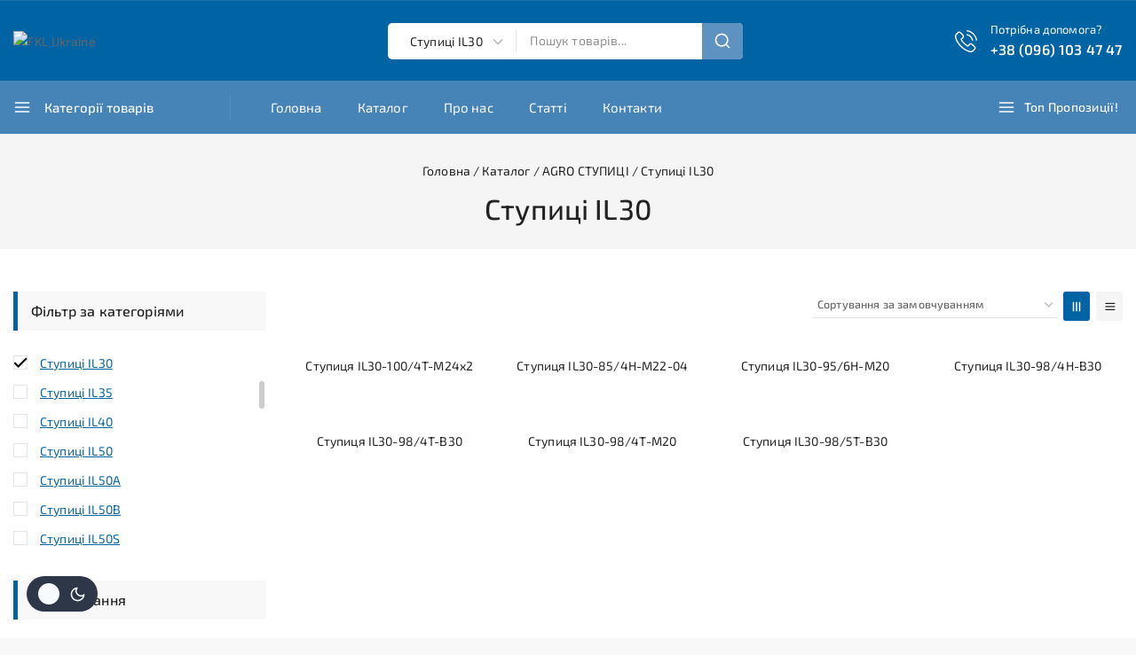

--- FILE ---
content_type: text/html; charset=UTF-8
request_url: https://fkl.ua/product-category/matochyny/stupyczi-il30/
body_size: 71771
content:
<!doctype html>
<html lang="uk" class="no-js" itemtype="https://schema.org/Blog" itemscope>
<head>
	<meta charset="UTF-8">
	<meta name="viewport" content="width=device-width, initial-scale=1, minimum-scale=1">
	<link rel='stylesheet' id='base-dark-mode-css' href='https://fkl.ua/wp-content/plugins/templatemela-core/includes/addons/dark-mode/dark-mode.css?ver=3.4.0' media='all' />
<style id='base-dark-mode-inline-css'>
:root{color-scheme:light dark;}html:not(.specificity){color-scheme:light;}html body{--global-light-toggle-switch:#F7FAFC;--global-dark-toggle-switch:#2D3748;}body.color-switch-dark{color-scheme:dark;--global-gray-400:#2f3336;--global-gray-500:#6B7280;--global-palette1:#5e92c1;--global-palette2:#e7ba0a;--global-palette3:#f8f9fb;--global-palette4:#d9d9d9;--global-palette5:#d9d9d9;--global-palette6:#d9d9d9;--global-palette7:#212121;--global-palette8:#0f0f0f;--global-palette9:#181818;--global-palette9rgb:24, 24, 24;--global-palette-highlight:var(--global-palette1);--global-palette-highlight-alt:var(--global-palette2);--global-palette-highlight-alt2:var(--global-palette9);--global-palette-btn-bg:var(--global-palette1);--global-palette-btn-bg-hover:var(--global-palette2);--global-palette-btn:var(--global-palette9);--global-palette-btn-hover:var(--global-palette9);--tec-color-background-events:var(--global-palette9);--tec-color-text-event-date:var(--global-palette3);--tec-color-text-event-title:var(--global-palette3);--tec-color-text-events-title:var(--global-palette3);--tec-color-background-view-selector-list-item-hover:var(--global-palette7);--tec-color-background-secondary:var(--global-palette7);--tec-color-link-primary:var(--global-palette3);--tec-color-icon-active:var(--global-palette3);--tec-color-day-marker-month:var(--global-palette4);--tec-color-border-active-month-grid-hover:var(--global-palette5);--tec-color-accent-primary:var(--global-palette1);}.base-color-palette-fixed-switcher{bottom:30px;}.base-color-palette-fixed-switcher.kcpf-position-right{right:30px;}.base-color-palette-fixed-switcher.kcpf-position-left{left:30px;}.base-color-palette-fixed-switcher .base-color-palette-switcher.kcps-style-switch.kcps-type-icon button.base-color-palette-toggle:after{width:calc( 1.2em + .3em );height:calc( 1.2em + .3em );}.base-color-palette-fixed-switcher .base-color-palette-switcher button.base-color-palette-toggle .base-color-palette-icon{font-size:1.2em;}.base-color-palette-header-switcher{--global-light-toggle-switch:#F7FAFC;--global-dark-toggle-switch:#2D3748;}.base-color-palette-header-switcher .base-color-palette-switcher.kcps-style-switch.kcps-type-icon button.base-color-palette-toggle:after{width:calc( 1.2em + .3em );height:calc( 1.2em + .3em );}.base-color-palette-header-switcher .base-color-palette-switcher button.base-color-palette-toggle .base-color-palette-icon{font-size:1.2em;}.base-color-palette-mobile-switcher{--global-light-toggle-switch:#F7FAFC;--global-dark-toggle-switch:#2D3748;}.base-color-palette-mobile-switcher .base-color-palette-switcher.kcps-style-switch.kcps-type-icon button.base-color-palette-toggle:after{width:calc( 1.2em + .3em );height:calc( 1.2em + .3em );}.base-color-palette-mobile-switcher .base-color-palette-switcher button.base-color-palette-toggle .base-color-palette-icon{font-size:1.2em;}.base-color-palette-footer-switcher{--global-light-toggle-switch:#F7FAFC;--global-dark-toggle-switch:#2D3748;}.base-color-palette-footer-switcher .base-color-palette-switcher.kcps-style-switch.kcps-type-icon button.base-color-palette-toggle:after{width:calc( 1.2em + .3em );height:calc( 1.2em + .3em );}.base-color-palette-footer-switcher .base-color-palette-switcher button.base-color-palette-toggle .base-color-palette-icon{font-size:1.2em;}
/*# sourceURL=base-dark-mode-inline-css */
</style>
<meta name='robots' content='index, follow, max-image-preview:large, max-snippet:-1, max-video-preview:-1' />

<!-- Google Tag Manager for WordPress by gtm4wp.com -->
<script data-cfasync="false" data-pagespeed-no-defer>
	var gtm4wp_datalayer_name = "dataLayer";
	var dataLayer = dataLayer || [];
</script>
<!-- End Google Tag Manager for WordPress by gtm4wp.com -->
	<!-- This site is optimized with the Yoast SEO Premium plugin v25.2 (Yoast SEO v25.2) - https://yoast.com/wordpress/plugins/seo/ -->
	<title>Ступиці IL30 -</title>
	<meta name="description" content="Ступиці IL30" />
	<link rel="canonical" href="https://fkl.ua/product-category/agro-stupyczi/stupyczi-il30/" />
	<meta property="og:locale" content="uk_UA" />
	<meta property="og:type" content="article" />
	<meta property="og:title" content="Ступиці IL30 -" />
	<meta property="og:description" content="Ступиці IL30" />
	<meta property="og:url" content="https://fkl.ua/product-category/agro-stupyczi/stupyczi-il30/" />
	<meta property="og:site_name" content="FKL Ukraine" />
	<meta property="og:image" content="https://fkl.ua/wp-content/uploads/2025/04/stupytsi-il30.jpg" />
	<meta property="og:image:width" content="110" />
	<meta property="og:image:height" content="110" />
	<meta property="og:image:type" content="image/jpeg" />
	<meta name="twitter:card" content="summary_large_image" />
	<script type="application/ld+json" class="yoast-schema-graph">{"@context":"https://schema.org","@graph":[{"@type":"CollectionPage","@id":"https://fkl.ua/product-category/agro-stupyczi/stupyczi-il30/","url":"https://fkl.ua/product-category/agro-stupyczi/stupyczi-il30/","name":"Ступиці IL30 -","isPartOf":{"@id":"https://fkl.ua/#website"},"primaryImageOfPage":{"@id":"https://fkl.ua/product-category/agro-stupyczi/stupyczi-il30/#primaryimage"},"image":{"@id":"https://fkl.ua/product-category/agro-stupyczi/stupyczi-il30/#primaryimage"},"thumbnailUrl":"https://fkl.ua/wp-content/uploads/2025/04/38-il30-1004t-m24x2-1.jpg","description":"Ступиці IL30","breadcrumb":{"@id":"https://fkl.ua/product-category/agro-stupyczi/stupyczi-il30/#breadcrumb"},"inLanguage":"uk"},{"@type":"ImageObject","inLanguage":"uk","@id":"https://fkl.ua/product-category/agro-stupyczi/stupyczi-il30/#primaryimage","url":"https://fkl.ua/wp-content/uploads/2025/04/38-il30-1004t-m24x2-1.jpg","contentUrl":"https://fkl.ua/wp-content/uploads/2025/04/38-il30-1004t-m24x2-1.jpg","width":800,"height":800},{"@type":"BreadcrumbList","@id":"https://fkl.ua/product-category/agro-stupyczi/stupyczi-il30/#breadcrumb","itemListElement":[{"@type":"ListItem","position":1,"name":"Головна","item":"https://fkl.ua/"},{"@type":"ListItem","position":2,"name":"AGRO СТУПИЦІ","item":"https://fkl.ua/product-category/agro-stupyczi/"},{"@type":"ListItem","position":3,"name":"Ступиці IL30"}]},{"@type":"WebSite","@id":"https://fkl.ua/#website","url":"https://fkl.ua/","name":"FKL Ukraine","description":"-","publisher":{"@id":"https://fkl.ua/#organization"},"potentialAction":[{"@type":"SearchAction","target":{"@type":"EntryPoint","urlTemplate":"https://fkl.ua/?s={search_term_string}"},"query-input":{"@type":"PropertyValueSpecification","valueRequired":true,"valueName":"search_term_string"}}],"inLanguage":"uk"},{"@type":"Organization","@id":"https://fkl.ua/#organization","name":"FKL Ukraine","url":"https://fkl.ua/","logo":{"@type":"ImageObject","inLanguage":"uk","@id":"https://fkl.ua/#/schema/logo/image/","url":"https://fkl.ua/wp-content/uploads/2025/03/fkl-logo-white.svg","contentUrl":"https://fkl.ua/wp-content/uploads/2025/03/fkl-logo-white.svg","width":842,"height":355,"caption":"FKL Ukraine"},"image":{"@id":"https://fkl.ua/#/schema/logo/image/"}}]}</script>
	<!-- / Yoast SEO Premium plugin. -->


<link href='https://fonts.gstatic.com' crossorigin rel='preconnect' />
<link rel="alternate" type="application/rss+xml" title="FKL Ukraine &raquo; стрічка" href="https://fkl.ua/feed/" />
<link rel="alternate" type="application/rss+xml" title="FKL Ukraine &raquo; Канал коментарів" href="https://fkl.ua/comments/feed/" />
			<script>document.documentElement.classList.remove( 'no-js' );</script>
			<link rel="alternate" type="application/rss+xml" title="Канал FKL Ukraine &raquo; Ступиці IL30 Категорія" href="https://fkl.ua/product-category/agro-stupyczi/stupyczi-il30/feed/" />
<style id='wp-img-auto-sizes-contain-inline-css'>
img:is([sizes=auto i],[sizes^="auto," i]){contain-intrinsic-size:3000px 1500px}
/*# sourceURL=wp-img-auto-sizes-contain-inline-css */
</style>
<style id='wp-emoji-styles-inline-css'>

	img.wp-smiley, img.emoji {
		display: inline !important;
		border: none !important;
		box-shadow: none !important;
		height: 1em !important;
		width: 1em !important;
		margin: 0 0.07em !important;
		vertical-align: -0.1em !important;
		background: none !important;
		padding: 0 !important;
	}
/*# sourceURL=wp-emoji-styles-inline-css */
</style>
<link rel='stylesheet' id='contact-form-7-css' href='https://fkl.ua/wp-content/plugins/contact-form-7/includes/css/styles.css?ver=6.0.4' media='all' />
<link rel='stylesheet' id='sr7css-css' href='//fkl.ua/wp-content/plugins/revslider/public/css/sr7.css?ver=6.7.28' media='all' />
<style id='woocommerce-inline-inline-css'>
.woocommerce form .form-row .required { visibility: visible; }
/*# sourceURL=woocommerce-inline-inline-css */
</style>
<link rel='stylesheet' id='menu-addons-css' href='https://fkl.ua/wp-content/plugins/templatemela-core/includes/addons/mega-menu/menu-addon.css?ver=3.4.0' media='all' />
<link rel='stylesheet' id='base-min-cart-shipping-notice-css' href='https://fkl.ua/wp-content/plugins/templatemela-core/includes/addons/woocommerce-addons/mini-cart-notice.css?ver=3.4.0' media='all' />
<link rel='stylesheet' id='vertical-navigation-style-css' href='https://fkl.ua/wp-content/plugins/templatemela-core/includes/addons/additional/vertical-navigation.css?ver=3.4.0' media='all' />
<link rel='stylesheet' id='search-advanced-style-css' href='https://fkl.ua/wp-content/plugins/templatemela-core/includes/addons/additional/search-advanced.css?ver=3.4.0' media='all' />
<link rel='stylesheet' id='header-wishlist-style-css' href='https://fkl.ua/wp-content/plugins/templatemela-core/includes/addons/additional/header-wishlist.css?ver=3.4.0' media='all' />
<link rel='stylesheet' id='tmcore-clever-style-css' href='https://fkl.ua/wp-content/plugins/templatemela-core/assets/css/woocommerce/clever.min.css?ver=3.4.0' media='all' />
<link rel='stylesheet' id='elementor-frontend-css' href='https://fkl.ua/wp-content/plugins/elementor/assets/css/frontend.min.css?ver=3.27.6' media='all' />
<link rel='stylesheet' id='elementor-post-13-css' href='https://fkl.ua/wp-content/uploads/elementor/css/post-13.css?ver=1768995813' media='all' />
<link rel='stylesheet' id='perfect-scrollbar-css' href='https://fkl.ua/wp-content/plugins/templatemela-core/assets/js/perfect-scrollbar/perfect-scrollbar.min.css?ver=3.4.0' media='all' />
<link rel='stylesheet' id='tmcore-frontend-css' href='https://fkl.ua/wp-content/plugins/templatemela-core/assets/css/frontend.min.css?ver=3.4.0' media='all' />
<link rel='stylesheet' id='hint-css' href='https://fkl.ua/wp-content/plugins/woo-smart-compare/assets/libs/hint/hint.min.css?ver=6.9' media='all' />
<link rel='stylesheet' id='woosc-icons-css' href='https://fkl.ua/wp-content/plugins/woo-smart-compare/assets/css/icons.css?ver=6.4.4' media='all' />
<link rel='stylesheet' id='woosc-frontend-css' href='https://fkl.ua/wp-content/plugins/woo-smart-compare/assets/css/frontend.css?ver=6.4.4' media='all' />
<link rel='stylesheet' id='slick-css' href='https://fkl.ua/wp-content/plugins/woo-smart-quick-view/assets/libs/slick/slick.css?ver=6.9' media='all' />
<link rel='stylesheet' id='magnific-popup-css' href='https://fkl.ua/wp-content/plugins/woo-smart-quick-view/assets/libs/magnific-popup/magnific-popup.css?ver=6.9' media='all' />
<link rel='stylesheet' id='woosq-feather-css' href='https://fkl.ua/wp-content/plugins/woo-smart-quick-view/assets/libs/feather/feather.css?ver=6.9' media='all' />
<link rel='stylesheet' id='woosq-icons-css' href='https://fkl.ua/wp-content/plugins/woo-smart-quick-view/assets/css/icons.css?ver=4.1.6' media='all' />
<link rel='stylesheet' id='woosq-frontend-css' href='https://fkl.ua/wp-content/plugins/woo-smart-quick-view/assets/css/frontend.css?ver=4.1.6' media='all' />
<link rel='stylesheet' id='woosw-icons-css' href='https://fkl.ua/wp-content/plugins/woo-smart-wishlist/assets/css/icons.css?ver=4.9.8' media='all' />
<link rel='stylesheet' id='woosw-frontend-css' href='https://fkl.ua/wp-content/plugins/woo-smart-wishlist/assets/css/frontend.css?ver=4.9.8' media='all' />
<style id='woosw-frontend-inline-css'>
.woosw-popup .woosw-popup-inner .woosw-popup-content .woosw-popup-content-bot .woosw-notice { background-color: #5fbd74; } .woosw-popup .woosw-popup-inner .woosw-popup-content .woosw-popup-content-bot .woosw-popup-content-bot-inner a:hover { color: #5fbd74; border-color: #5fbd74; } 
/*# sourceURL=woosw-frontend-inline-css */
</style>
<link rel='stylesheet' id='brands-styles-css' href='https://fkl.ua/wp-content/plugins/woocommerce/assets/css/brands.css?ver=9.7.2' media='all' />
<link rel='stylesheet' id='wooti-style-css' href='https://fkl.ua/wp-content/themes/avanam/style.css?ver=6.9' media='all' />
<link rel='stylesheet' id='wooti-child-style-css' href='https://fkl.ua/wp-content/themes/avanam-wooti/style.css?ver=1.0.0' media='all' />
<link rel='stylesheet' id='base-global-css' href='https://fkl.ua/wp-content/themes/avanam/assets/css/global.min.css?ver=1.5.3' media='all' />
<style id='base-global-inline-css'>
/* Base Base CSS */
:root{--global-palette1:#0064a4;--global-palette2:#015184;--global-palette3:#222222;--global-palette4:#666666;--global-palette5:#777777;--global-palette6:#888888;--global-palette7:#f5f5f5;--global-palette8:#f8f8f8;--global-palette9:#ffffff;--global-palette9rgb:255, 255, 255;--global-palette-highlight:var(--global-palette1);--global-palette-highlight-alt:var(--global-palette2);--global-palette-highlight-alt2:var(--global-palette9);--global-palette-btn-bg:var(--global-palette1);--global-palette-btn-bg-hover:var(--global-palette2);--global-palette-btn:var(--global-palette9);--global-palette-btn-hover:var(--global-palette9);--global-body-font-family:'Exo 2', sans-serif;--global-heading-font-family:'Exo 2', sans-serif;--global-fallback-font:sans-serif;--global-display-fallback-font:sans-serif;--global-content-width:1710px;--global-content-narrow-width:842px;--global-content-edge-padding:0.9375rem;--global-content-boxed-padding:2rem;--global-calc-content-width:calc(1710px - var(--global-content-edge-padding) - var(--global-content-edge-padding) );--wp--style--global--content-size:var(--global-calc-content-width);}.wp-site-blocks{--global-vw:calc( 100vw - ( 0.5 * var(--scrollbar-offset)));}:root body.base-elementor-colors{--e-global-color-base1:var(--global-palette1);--e-global-color-base2:var(--global-palette2);--e-global-color-base3:var(--global-palette3);--e-global-color-base4:var(--global-palette4);--e-global-color-base5:var(--global-palette5);--e-global-color-base6:var(--global-palette6);--e-global-color-base7:var(--global-palette7);--e-global-color-base8:var(--global-palette8);--e-global-color-base9:var(--global-palette9);}body{background:var(--global-palette8);}body, input, select, optgroup, textarea{font-style:normal;font-weight:normal;font-size:14px;line-height:1.7;letter-spacing:0.15px;font-family:var(--global-body-font-family);color:var(--global-palette4);}.content-bg, body.content-style-unboxed .site{background:var(--global-palette9);}h1,h2,h3,h4,h5,h6{font-family:var(--global-heading-font-family);}h1{font-weight:500;font-size:32px;line-height:1.5;color:var(--global-palette3);}h2{font-weight:500;font-size:28px;line-height:1.35;color:var(--global-palette3);}h3{font-weight:500;font-size:24px;line-height:1.38;color:var(--global-palette3);}h4{font-weight:500;font-size:22px;line-height:1.4;color:var(--global-palette3);}h5{font-weight:500;font-size:20px;line-height:1.4;color:var(--global-palette3);}h6{font-weight:500;font-size:16px;line-height:1.4;color:var(--global-palette3);}.entry-hero .base-breadcrumbs, .entry-hero .search-form{color:var(--global-palette3);}@media all and (max-width: 1024px){h2{font-size:26px;}h3{font-size:22px;}h4{font-size:20px;}}@media all and (max-width: 767px){h1{font-size:26px;line-height:1.3;}h2{font-size:24px;line-height:1.33;}h3{font-size:20px;line-height:1.4;}h4{font-size:18px;line-height:1.3;}h5{font-size:18px;line-height:1.3;}h6{line-height:1.3;}}.entry-hero .base-breadcrumbs{max-width:1710px;}.site-container, .site-header-row-layout-contained, .site-footer-row-layout-contained, .entry-hero-layout-contained, .comments-area, .alignfull > .wp-block-cover__inner-container, .alignwide > .wp-block-cover__inner-container{max-width:var(--global-content-width);}.content-width-narrow .content-container.site-container, .content-width-narrow .hero-container.site-container{max-width:var(--global-content-narrow-width);}@media all and (min-width: 1940px){.wp-site-blocks .content-container  .alignwide{margin-left:-115px;margin-right:-115px;width:unset;max-width:unset;}}@media all and (min-width: 1102px){.content-width-narrow .wp-site-blocks .content-container .alignwide{margin-left:-130px;margin-right:-130px;width:unset;max-width:unset;}}.content-style-boxed .wp-site-blocks .entry-content .alignwide{margin-left:calc( -1 * var( --global-content-boxed-padding ) );margin-right:calc( -1 * var( --global-content-boxed-padding ) );}.content-area{margin-top:3rem;margin-bottom:3rem;}@media all and (max-width: 1024px){.content-area{margin-top:2rem;margin-bottom:2rem;}}@media all and (max-width: 767px){.content-area{margin-top:1rem;margin-bottom:1rem;}}@media all and (max-width: 1024px){:root{--global-content-boxed-padding:2rem;}}@media all and (max-width: 767px){:root{--global-content-boxed-padding:1.5rem;}}.entry-content-wrap{padding:2rem;}@media all and (max-width: 1024px){.entry-content-wrap{padding:2rem;}}@media all and (max-width: 767px){.entry-content-wrap{padding:1.5rem;}}.entry.single-entry{box-shadow:0px 15px 15px -10px rgba(0,0,0,0.05);}.entry.loop-entry{box-shadow:0px 15px 15px -10px rgba(0,0,0,0.05);}.loop-entry .entry-content-wrap{padding:2rem;}@media all and (max-width: 1024px){.loop-entry .entry-content-wrap{padding:2rem;}}@media all and (max-width: 767px){.loop-entry .entry-content-wrap{padding:1.5rem;}}.has-sidebar:not(.has-left-sidebar) .content-container{grid-template-columns:1fr 285px;}.has-sidebar.has-left-sidebar .content-container{grid-template-columns:285px 1fr;}.primary-sidebar.widget-area .widget{margin-bottom:1.8em;color:var(--global-palette4);}.primary-sidebar.widget-area .widget-title, .primary-sidebar.widget-area .wp-block-heading{font-weight:500;font-size:16px;color:var(--global-palette3);}.primary-sidebar.widget-area .sidebar-inner-wrap a:where(:not(.button):not(.wp-block-button__link):not(.wp-element-button)){color:var(--global-palette3);}.primary-sidebar.widget-area .sidebar-inner-wrap a:where(:not(.button):not(.wp-block-button__link):not(.wp-element-button)):hover{color:var(--global-palette1);}button, .button, .wp-block-button__link, input[type="button"], input[type="reset"], input[type="submit"], .fl-button, .elementor-button-wrapper .elementor-button{font-weight:400;font-size:14px;line-height:2;letter-spacing:0.3px;text-transform:capitalize;border-radius:5px;padding:9px 27px 9px 27px;box-shadow:0px 0px 0px 0px rgba(0,0,0,0.0);}.wp-block-button.is-style-outline .wp-block-button__link{padding:9px 27px 9px 27px;}button:hover, button:focus, button:active, .button:hover, .button:focus, .button:active, .wp-block-button__link:hover, .wp-block-button__link:focus, .wp-block-button__link:active, input[type="button"]:hover, input[type="button"]:focus, input[type="button"]:active, input[type="reset"]:hover, input[type="reset"]:focus, input[type="reset"]:active, input[type="submit"]:hover, input[type="submit"]:focus, input[type="submit"]:active, .elementor-button-wrapper .elementor-button:hover, .elementor-button-wrapper .elementor-button:focus, .elementor-button-wrapper .elementor-button:active{box-shadow:0px 15px 25px 0px rgba(0,0,0,0.0);}.kb-button.kb-btn-global-outline.kb-btn-global-inherit{padding-top:calc(9px - 2px);padding-right:calc(27px - 2px);padding-bottom:calc(9px - 2px);padding-left:calc(27px - 2px);}@media all and (max-width: 1024px){button, .button, .wp-block-button__link, input[type="button"], input[type="reset"], input[type="submit"], .fl-button, .elementor-button-wrapper .elementor-button{padding:9px 22px 9px 22px;}.wp-block-button.is-style-outline .wp-block-button__link{padding:9px 22px 9px 22px;}.kb-button.kb-btn-global-outline.kb-btn-global-inherit{padding-top:calc(9px - 2px);padding-right:calc(22px - 2px);padding-bottom:calc(9px - 2px);padding-left:calc(22px - 2px);}}@media all and (max-width: 767px){button, .button, .wp-block-button__link, input[type="button"], input[type="reset"], input[type="submit"], .fl-button, .elementor-button-wrapper .elementor-button{padding:5px 20px 5px 20px;}.wp-block-button.is-style-outline .wp-block-button__link{padding:5px 20px 5px 20px;}.kb-button.kb-btn-global-outline.kb-btn-global-inherit{padding-top:calc(5px - 2px);padding-right:calc(20px - 2px);padding-bottom:calc(5px - 2px);padding-left:calc(20px - 2px);}}@media all and (min-width: 1025px){.transparent-header .entry-hero .entry-hero-container-inner{padding-top:calc(90px + 60px);}}@media all and (max-width: 1024px){.mobile-transparent-header .entry-hero .entry-hero-container-inner{padding-top:60px;}}@media all and (max-width: 767px){.mobile-transparent-header .entry-hero .entry-hero-container-inner{padding-top:50px;}}#bt-scroll-up-reader, #bt-scroll-up{border:1px solid transparent;border-radius:100px 100px 100px 100px;color:var(--global-palette9);background:var(--global-palette1);border-color:var(--global-palette1);bottom:30px;font-size:20px;padding:8px 8px 8px 8px;}#bt-scroll-up-reader.scroll-up-side-right, #bt-scroll-up.scroll-up-side-right{right:30px;}#bt-scroll-up-reader.scroll-up-side-left, #bt-scroll-up.scroll-up-side-left{left:30px;}#bt-scroll-up-reader:hover, #bt-scroll-up:hover{color:var(--global-palette9);background:var(--global-palette2);border-color:var(--global-palette2);}@media all and (max-width: 767px){#bt-scroll-up-reader, #bt-scroll-up{font-size:16px;}}.entry-hero.post-archive-hero-section .entry-header{min-height:130px;}@media all and (max-width: 1024px){.entry-hero.post-archive-hero-section .entry-header{min-height:100px;}}@media all and (max-width: 767px){.entry-hero.post-archive-hero-section .entry-header{min-height:70px;}}.post-archive-title .base-breadcrumbs{color:var(--global-palette3);}.post-archive-title .base-breadcrumbs a:hover{color:var(--global-palette1);}.loop-entry.type-post h2.entry-title{font-size:24px;}
/* Base Header CSS */
@media all and (max-width: 1024px){.mobile-transparent-header #masthead{position:absolute;left:0px;right:0px;z-index:100;}.base-scrollbar-fixer.mobile-transparent-header #masthead{right:var(--scrollbar-offset,0);}.mobile-transparent-header #masthead, .mobile-transparent-header .site-top-header-wrap .site-header-row-container-inner, .mobile-transparent-header .site-main-header-wrap .site-header-row-container-inner, .mobile-transparent-header .site-bottom-header-wrap .site-header-row-container-inner{background:transparent;}.site-header-row-tablet-layout-fullwidth, .site-header-row-tablet-layout-standard{padding:0px;}}@media all and (min-width: 1025px){.transparent-header #masthead{position:absolute;left:0px;right:0px;z-index:100;}.transparent-header.base-scrollbar-fixer #masthead{right:var(--scrollbar-offset,0);}.transparent-header #masthead, .transparent-header .site-top-header-wrap .site-header-row-container-inner, .transparent-header .site-main-header-wrap .site-header-row-container-inner, .transparent-header .site-bottom-header-wrap .site-header-row-container-inner{background:transparent;}}.site-branding a.brand img{max-width:180px;}.site-branding a.brand img.svg-logo-image{width:180px;}.site-branding{padding:0px 0px 0px 0px;}#masthead, #masthead .base-sticky-header.item-is-fixed:not(.item-at-start):not(.site-header-row-container):not(.site-main-header-wrap), #masthead .base-sticky-header.item-is-fixed:not(.item-at-start) > .site-header-row-container-inner{background:var(--global-palette2);}.site-main-header-wrap .site-header-row-container-inner{background:#0064a4;border-top:1px solid rgba(255,255,255,0.1);}.site-main-header-inner-wrap{min-height:90px;}@media all and (max-width: 1024px){.site-main-header-inner-wrap{min-height:80px;}}@media all and (max-width: 767px){.site-main-header-inner-wrap{min-height:50px;}}.site-bottom-header-wrap .site-header-row-container-inner{background:#4683b7;}.site-bottom-header-inner-wrap{min-height:60px;}@media all and (max-width: 767px){.site-bottom-header-inner-wrap{min-height:50px;}}#masthead .base-sticky-header.item-is-fixed:not(.item-at-start):not(.site-header-row-container):not(.item-hidden-above):not(.site-main-header-wrap), #masthead .base-sticky-header.item-is-fixed:not(.item-at-start):not(.item-hidden-above) > .site-header-row-container-inner{background:var(--global-palette1);border-bottom:0px solid var(--global-gray-400);}@media all and (max-width: 1024px){#masthead .base-sticky-header.item-is-fixed:not(.item-at-start):not(.site-header-row-container):not(.item-hidden-above):not(.site-main-header-wrap), #masthead .base-sticky-header.item-is-fixed:not(.item-at-start):not(.item-hidden-above) > .site-header-row-container-inner{background:var(--global-palette2);}}.header-navigation[class*="header-navigation-style-underline"] .header-menu-container.primary-menu-container>ul>li>a:after{width:calc( 100% - 40px);}.main-navigation .primary-menu-container > ul > li.menu-item > a{padding-left:calc(40px / 2);padding-right:calc(40px / 2);padding-top:18px;padding-bottom:18px;color:var(--global-palette9);}.main-navigation .primary-menu-container > ul > li.menu-item .dropdown-nav-special-toggle{right:calc(40px / 2);}.main-navigation .primary-menu-container > ul li.menu-item > a{font-weight:400;font-size:15px;line-height:1.6;}.main-navigation .primary-menu-container > ul > li.menu-item > a:hover{color:var(--global-palette9);}.main-navigation .primary-menu-container > ul > li.menu-item.current-menu-item > a{color:var(--global-palette9);}.header-navigation .header-menu-container ul ul.sub-menu, .header-navigation .header-menu-container ul ul.submenu{background:var(--global-palette9);box-shadow:0px 2px 13px 0px rgba(0,0,0,0.1);}.header-navigation .header-menu-container ul ul li.menu-item > a{width:240px;padding-top:0.3em;padding-bottom:0.3em;color:var(--global-palette4);font-size:14px;}.header-navigation .header-menu-container ul ul li.menu-item > a:hover{color:var(--global-palette1);}.header-navigation .header-menu-container ul ul li.menu-item.current-menu-item > a{color:var(--global-palette1);}.mobile-toggle-open-container .menu-toggle-open{color:#fff;padding:0.4em 0.6em 0.4em 0.6em;font-size:14px;}.mobile-toggle-open-container .menu-toggle-open.menu-toggle-style-bordered{border:1px solid currentColor;}.mobile-toggle-open-container .menu-toggle-open .menu-toggle-icon{font-size:22px;}.mobile-toggle-open-container .menu-toggle-open:hover, .mobile-toggle-open-container .menu-toggle-open:focus-visible{color:var(--global-palette1);}.mobile-navigation ul li a{padding-top:0.6em;padding-bottom:0.6em;}.mobile-navigation ul li > a, .mobile-navigation ul li.menu-item-has-children > .drawer-nav-drop-wrap{color:var(--global-palette3);}.mobile-navigation ul li > a:hover, .mobile-navigation ul li.menu-item-has-children > .drawer-nav-drop-wrap:hover{color:var(--global-palette3);}.mobile-navigation ul li.current-menu-item > a, .mobile-navigation ul li.current-menu-item.menu-item-has-children > .drawer-nav-drop-wrap{color:var(--global-palette3);}.mobile-navigation ul li.menu-item-has-children .drawer-nav-drop-wrap, .mobile-navigation ul li:not(.menu-item-has-children) a{border-bottom:0px solid rgba(255,255,255,0.1);}.mobile-navigation:not(.drawer-navigation-parent-toggle-true) ul li.menu-item-has-children .drawer-nav-drop-wrap button{border-left:0px solid rgba(255,255,255,0.1);}#mobile-drawer .drawer-inner, #mobile-drawer.popup-drawer-layout-fullwidth.popup-drawer-animation-slice .pop-portion-bg, #mobile-drawer.popup-drawer-layout-fullwidth.popup-drawer-animation-slice.pop-animated.show-drawer .drawer-inner{color:var(--global-palette4);background:var(--global-palette9);}#mobile-drawer .drawer-header .drawer-toggle{padding:0.6em 0.15em 0.6em 0.15em;font-size:24px;}#mobile-drawer .drawer-header .drawer-toggle, #mobile-drawer .drawer-header .drawer-toggle:focus{color:var(--global-palette3);}
/* Base Footer CSS */
#colophon{background:#00568e;}.site-middle-footer-wrap .site-footer-row-container-inner{background:#00568e;line-height:2;color:#dddddd;border-bottom:1px solid rgba(255,255,255,0.1);}.site-footer .site-middle-footer-wrap a:where(:not(.button):not(.wp-block-button__link):not(.wp-element-button)){color:#dddddd;}.site-footer .site-middle-footer-wrap a:where(:not(.button):not(.wp-block-button__link):not(.wp-element-button)):hover{color:var(--global-palette1);}.site-middle-footer-inner-wrap{padding-top:60px;padding-bottom:60px;grid-column-gap:130px;grid-row-gap:130px;}.site-middle-footer-inner-wrap .widget{margin-bottom:0px;}.site-middle-footer-inner-wrap .widget-area .widget-title{font-weight:700;font-size:18px;line-height:1.2;color:#ffffff;}.site-middle-footer-inner-wrap .site-footer-section:not(:last-child):after{border-right:1px solid rgba(255,255,255,0.2);right:calc(-130px / 2);}@media all and (max-width: 1024px){.site-middle-footer-inner-wrap{padding-top:50px;padding-bottom:50px;grid-column-gap:40px;grid-row-gap:40px;}.site-middle-footer-inner-wrap .site-footer-section:not(:last-child):after{right:calc(-40px / 2);}}@media all and (max-width: 767px){.site-middle-footer-wrap .site-footer-row-container-inner{line-height:1.6;}.site-middle-footer-inner-wrap .widget-area .widget-title{font-size:16px;}.site-middle-footer-inner-wrap{padding-top:30px;padding-bottom:30px;grid-column-gap:30px;grid-row-gap:30px;}.site-middle-footer-inner-wrap .site-footer-section:not(:last-child):after{right:calc(-30px / 2);}}.site-top-footer-wrap .site-footer-row-container-inner{background:#00568e;line-height:1.8;color:#fff;}.site-footer .site-top-footer-wrap a:not(.button):not(.wp-block-button__link):not(.wp-element-button){color:#fff;}.site-footer .site-top-footer-wrap a:not(.button):not(.wp-block-button__link):not(.wp-element-button):hover{color:var(--global-palette2);}.site-top-footer-inner-wrap{padding-top:20px;padding-bottom:20px;grid-column-gap:30px;grid-row-gap:30px;}.site-top-footer-inner-wrap .widget{margin-bottom:30px;}.site-top-footer-inner-wrap .widget-area .widget-title{font-weight:500;font-size:24px;line-height:1.45;color:#fff;}.site-top-footer-inner-wrap .site-footer-section:not(:last-child):after{right:calc(-30px / 2);}@media all and (max-width: 1024px){.site-top-footer-wrap .site-footer-row-container-inner{line-height:1.6;}.site-top-footer-inner-wrap .widget-area .widget-title{font-size:22px;}}@media all and (max-width: 767px){.site-top-footer-wrap .site-footer-row-container-inner{line-height:1.5;}.site-top-footer-inner-wrap .widget-area .widget-title{font-size:20px;line-height:1.3;}}.site-bottom-footer-wrap .site-footer-row-container-inner{background:#004879;}.site-bottom-footer-inner-wrap{padding-top:20px;padding-bottom:90px;grid-column-gap:10px;grid-row-gap:10px;}.site-bottom-footer-inner-wrap .widget{margin-bottom:30px;}.site-bottom-footer-inner-wrap .site-footer-section:not(:last-child):after{right:calc(-10px / 2);}@media all and (max-width: 1024px){.site-bottom-footer-inner-wrap{padding-bottom:80px;grid-column-gap:15px;grid-row-gap:15px;}.site-bottom-footer-inner-wrap .site-footer-section:not(:last-child):after{right:calc(-15px / 2);}}#colophon .footer-html{color:#dddddd;margin:0px 0px 0px 0px;}#colophon .site-footer-row-container .site-footer-row .footer-html a{color:#dddddd;}#colophon .site-footer-row-container .site-footer-row .footer-html a:hover{color:var(--global-palette1);}
/* TemplateMela Core Header CSS */
.header-navigation-dropdown-direction-left ul ul.submenu, .header-navigation-dropdown-direction-left ul ul.sub-menu{right:0px;left:auto;}.rtl .header-navigation-dropdown-direction-right ul ul.submenu, .rtl .header-navigation-dropdown-direction-right ul ul.sub-menu{left:0px;right:auto;}.header-account-style-icon_title_label .header-account-content{padding-left:5px;}.header-account-style-icon_title_label .header-account-title{display:block;}.header-account-style-icon_title_label .header-account-label{display:block;}.header-account-button .nav-drop-title-wrap > .base-svg-iconset, .header-account-button > .base-svg-iconset{font-size:24px;}.site-header-item .header-account-button .nav-drop-title-wrap, .site-header-item .header-account-wrap > .header-account-button{display:flex;align-items:center;}.header-account-style-icon_label .header-account-label{padding-left:5px;}.header-account-style-label_icon .header-account-label{padding-right:5px;}.site-header-item .header-account-wrap .header-account-button{text-decoration:none;box-shadow:none;color:#ffffff;background:transparent;padding:0.6em 0em 0.6em 0em;text-align:inherit;}.site-header-item .header-account-wrap .header-account-button:hover{color:var(--global-palette1);}.header-account-wrap .header-account-button .header-account-title{font-size:13px;line-height:1.1;color:#ffffff;}.header-account-wrap .header-account-button .header-account-label{font-weight:600;font-size:16px;color:#ffffff;}.header-account-wrap .header-account-button:hover .header-account-label{color:var(--global-palette1);}.header-mobile-account-wrap .header-account-button .nav-drop-title-wrap > .base-svg-iconset, .header-mobile-account-wrap .header-account-button > .base-svg-iconset{font-size:22px;}.header-mobile-account-wrap .header-account-button .nav-drop-title-wrap, .header-mobile-account-wrap > .header-account-button{display:flex;align-items:center;}.header-mobile-account-wrap.header-account-style-icon_label .header-account-label{padding-left:5px;}.header-mobile-account-wrap.header-account-style-label_icon .header-account-label{padding-right:5px;}.header-mobile-account-wrap .header-account-button{text-decoration:none;box-shadow:none;color:#fff;background:transparent;padding:0.6em 0em 0.6em 0em;}.header-mobile-account-wrap .header-account-button:hover{color:var(--global-palette1);}.header-mobile-account-wrap .header-account-button .header-account-title{color:inherit;}.header-mobile-account-wrap .header-account-button .header-account-label{color:inherit;}#login-drawer .drawer-inner .drawer-content{display:flex;justify-content:center;align-items:center;position:absolute;top:0px;bottom:0px;left:0px;right:0px;padding:0px;}#loginform p label, #login-drawer .login p label{display:block;}#login-drawer #loginform, #login-drawer .login{width:100%;}#login-drawer #loginform input, #login-drawer .login input{width:100%;}#login-drawer .login button{width:100%;}#login-drawer #loginform input[type="checkbox"], #login-drawer .login input[type="checkbox"]{width:auto;}#login-drawer .drawer-inner .drawer-header{position:relative;z-index:100;}#login-drawer .drawer-content_inner.widget_login_form_inner{padding:2em;width:100%;max-width:350px;border-radius:.25rem;background:var(--global-palette9);color:var(--global-palette4);}#login-drawer .lost_password a{color:var(--global-palette6);font-size:80%;}#login-drawer .lost_password, #login-drawer .register-field{text-align:center;}#login-drawer .widget_login_form_inner p{margin-top:1.2em;margin-bottom:0em;width:100%;float:none;}#login-drawer .widget_login_form_inner p:first-child{margin-top:0em;}#login-drawer .widget_login_form_inner label{margin-bottom:0.5em;}#login-drawer hr.register-divider{margin:1.2em 0;border-width:1px;}#login-drawer .register-field{font-size:90%;}@media all and (min-width: 1025px){#login-drawer hr.register-divider.hide-desktop{display:none;}#login-drawer p.register-field.hide-desktop{display:none;}}@media all and (max-width: 1024px){#login-drawer hr.register-divider.hide-mobile{display:none;}#login-drawer p.register-field.hide-mobile{display:none;}}@media all and (max-width: 767px){#login-drawer hr.register-divider.hide-mobile{display:none;}#login-drawer p.register-field.hide-mobile{display:none;}}.header-html2{color:#ffffff;}.tertiary-navigation .tertiary-menu-container > ul > li.menu-item > a{padding-left:calc(1.2em / 2);padding-right:calc(1.2em / 2);padding-top:0.6em;padding-bottom:0.6em;color:var(--global-palette5);}.tertiary-navigation .tertiary-menu-container > ul > li.menu-item > a:hover{color:var(--global-palette-highlight);}.tertiary-navigation .tertiary-menu-container > ul > li.menu-item.current-menu-item > a{color:var(--global-palette3);}.header-navigation[class*="header-navigation-style-underline"] .header-menu-container.tertiary-menu-container>ul>li>a:after{width:calc( 100% - 1.2em);}.quaternary-navigation .quaternary-menu-container > ul > li.menu-item > a{padding-left:calc(1.2em / 2);padding-right:calc(1.2em / 2);padding-top:0.6em;padding-bottom:0.6em;color:var(--global-palette5);}.quaternary-navigation .quaternary-menu-container > ul > li.menu-item > a:hover{color:var(--global-palette-highlight);}.quaternary-navigation .quaternary-menu-container > ul > li.menu-item.current-menu-item > a{color:var(--global-palette3);}.header-navigation[class*="header-navigation-style-underline"] .header-menu-container.quaternary-menu-container>ul>li>a:after{width:calc( 100% - 1.2em);}#main-header .header-divider{border-right:1px solid rgba(255,255,255,0.1);height:50%;margin:0px 5px 0px 5px;}#main-header .header-divider2{border-right:1px solid rgba(255,255,255,0.1);height:50%;margin:0px 5px 0px 5px;}#main-header .header-divider3{border-right:1px solid rgba(255,255,255,0.1);height:50%;margin:0px 5px 0px 5px;}#mobile-header .header-mobile-divider, #mobile-drawer .header-mobile-divider{border-right:1px solid var(--global-palette6);height:50%;}#mobile-drawer .header-mobile-divider{border-top:1px solid var(--global-palette6);width:50%;}#mobile-header .header-mobile-divider2{border-right:1px solid var(--global-palette6);height:50%;}#mobile-drawer .header-mobile-divider2{border-top:1px solid var(--global-palette6);width:50%;}.header-item-search-bar form ::-webkit-input-placeholder{color:currentColor;opacity:0.5;}.header-item-search-bar form ::placeholder{color:currentColor;opacity:0.5;}.header-search-bar form{max-width:100%;width:240px;}.header-mobile-search-bar form{max-width:calc(100vw - var(--global-sm-spacing) - var(--global-sm-spacing));width:240px;}.header-widget-lstyle-normal .header-widget-area-inner a:not(.button){text-decoration:underline;}.element-contact-inner-wrap{display:flex;flex-wrap:wrap;align-items:center;margin-top:-0.6em;margin-left:calc(-0.6em / 2);margin-right:calc(-0.6em / 2);}.element-contact-inner-wrap .header-contact-item{display:inline-flex;flex-wrap:wrap;align-items:center;color:#ffffff;font-weight:600;font-size:16px;margin-top:0.6em;margin-left:calc(0.6em / 2);margin-right:calc(0.6em / 2);}.element-contact-inner-wrap a.header-contact-item:hover{color:var(--global-palette7);}.element-contact-inner-wrap .header-contact-item .base-svg-iconset{font-size:25px;}.header-contact-item img{display:inline-block;}.header-contact-item .contact-content{margin-left:0.935em;}.rtl .header-contact-item .contact-content{margin-right:0.935em;margin-left:0px;}.header-contact-item .contact-content span{display:block;}.header-mobile-contact-wrap .element-contact-inner-wrap{display:flex;flex-wrap:wrap;align-items:center;margin-top:-0.6em;margin-left:calc(-0.6em / 2);margin-right:calc(-0.6em / 2);}.header-mobile-contact-wrap .element-contact-inner-wrap .header-contact-item{display:inline-flex;flex-wrap:wrap;align-items:center;margin-top:0.6em;margin-left:calc(0.6em / 2);margin-right:calc(0.6em / 2);}.header-mobile-contact-wrap .element-contact-inner-wrap .header-contact-item .base-svg-iconset{font-size:1em;}#main-header .header-button2{border:2px none transparent;box-shadow:0px 0px 0px -7px rgba(0,0,0,0);}#main-header .header-button2:hover{box-shadow:0px 15px 25px -7px rgba(0,0,0,0.1);}.mobile-header-button2-wrap .mobile-header-button-inner-wrap .mobile-header-button2{border:2px none transparent;box-shadow:0px 0px 0px -7px rgba(0,0,0,0);}.mobile-header-button2-wrap .mobile-header-button-inner-wrap .mobile-header-button2:hover{box-shadow:0px 15px 25px -7px rgba(0,0,0,0.1);}#widget-drawer.popup-drawer-layout-fullwidth .drawer-content .header-widget2, #widget-drawer.popup-drawer-layout-sidepanel .drawer-inner{max-width:400px;}#widget-drawer.popup-drawer-layout-fullwidth .drawer-content .header-widget2{margin:0 auto;}.widget-toggle-open{display:flex;align-items:center;background:transparent;box-shadow:none;}.widget-toggle-open:hover, .widget-toggle-open:focus{border-color:currentColor;background:transparent;box-shadow:none;}.widget-toggle-open .widget-toggle-icon{display:flex;}.widget-toggle-open .widget-toggle-label{padding-right:5px;}.rtl .widget-toggle-open .widget-toggle-label{padding-left:5px;padding-right:0px;}.widget-toggle-open .widget-toggle-label:empty, .rtl .widget-toggle-open .widget-toggle-label:empty{padding-right:0px;padding-left:0px;}.widget-toggle-open-container .widget-toggle-open{color:var(--global-palette9);padding:0em 0em 0em 0em;font-weight:500;}.widget-toggle-open-container .widget-toggle-open.widget-toggle-style-bordered{border:1px solid currentColor;}.widget-toggle-open-container .widget-toggle-open .widget-toggle-icon{font-size:20px;}.widget-toggle-open-container .widget-toggle-open:hover, .widget-toggle-open-container .widget-toggle-open:focus{color:var(--global-palette9);}#widget-drawer .drawer-inner{background:var(--global-palette9);}#widget-drawer .drawer-header .drawer-toggle, #widget-drawer .drawer-header .drawer-toggle:focus{color:var(--global-palette3);}#widget-drawer .drawer-header .drawer-toggle:hover, #widget-drawer .drawer-header .drawer-toggle:focus:hover{color:var(--global-palette1);}#widget-drawer .header-widget-2style-normal a:not(.button){text-decoration:underline;}#widget-drawer .header-widget-2style-plain a:not(.button){text-decoration:none;}#widget-drawer .header-widget2 .widget-title{font-size:20px;color:var(--global-palette3);}#widget-drawer .header-widget2{font-weight:500;font-size:15px;color:var(--global-palette3);}#widget-drawer .header-widget2 a:not(.button), #widget-drawer .header-widget2 .drawer-sub-toggle{color:var(--global-palette3);}#widget-drawer .header-widget2 a:not(.button):hover, #widget-drawer .header-widget2 .drawer-sub-toggle:hover{color:var(--global-palette1);}#mobile-secondary-site-navigation ul li a{padding-top:0.5em;padding-bottom:0.5em;}
/* TemplateMela Core Header CSS */
#filter-drawer.popup-drawer-layout-fullwidth .drawer-content .product-filter-widgets, #filter-drawer.popup-drawer-layout-sidepanel .drawer-inner{max-width:300px;}#filter-drawer.popup-drawer-layout-fullwidth .drawer-content .product-filter-widgets{margin:0 auto;}.filter-toggle-open-container{margin-right:0.5em;}.filter-toggle-open >*:first-child:not(:last-child){margin-right:4px;}.filter-toggle-open{display:flex;align-items:center;box-shadow:none;}.filter-toggle-open.filter-toggle-style-default{border:0px;}.filter-toggle-open:hover, .filter-toggle-open:focus{box-shadow:none;}.filter-toggle-open .filter-toggle-icon{display:flex;}.filter-toggle-open >*:first-child:not(:last-child):empty{margin-right:0px;}.filter-toggle-open-container .filter-toggle-open{padding:6px 15px 6px 15px;font-size:14px;}.filter-toggle-open-container .filter-toggle-open.filter-toggle-style-bordered{border:1px solid currentColor;}.filter-toggle-open-container .filter-toggle-open .filter-toggle-icon{font-size:20px;}#filter-drawer .drawer-inner{background:var(--global-palette9);}#filter-drawer .drawer-header .drawer-toggle, #filter-drawer .drawer-header .drawer-toggle:focus{color:var(--global-palette5);}#filter-drawer .drawer-header .drawer-toggle:hover, #filter-drawer .drawer-header .drawer-toggle:focus:hover{color:var(--global-palette3);}#filter-drawer .header-filter-2style-normal a:not(.button){text-decoration:underline;}#filter-drawer .header-filter-2style-plain a:not(.button){text-decoration:none;}#filter-drawer .drawer-inner .product-filter-widgets .widget-title{color:var(--global-palette3);}#filter-drawer .drawer-inner .product-filter-widgets{color:var(--global-palette4);}#filter-drawer .drawer-inner .product-filter-widgets a, #filter-drawer .drawer-inner .product-filter-widgets .drawer-sub-toggle{color:var(--global-palette3);}#filter-drawer .drawer-inner .product-filter-widgets a:hover, #filter-drawer .drawer-inner .product-filter-widgets .drawer-sub-toggle:hover{color:var(--global-palette1);}.base-shop-active-filters{display:flex;flex-wrap:wrap;}.base-clear-filters-container a{text-decoration:none;background:var(--global-palette7);color:var(--global-palette5);padding:.6em;font-size:80%;transition:all 0.3s ease-in-out;-webkit-transition:all 0.3s ease-in-out;-moz-transition:all 0.3s ease-in-out;}.base-clear-filters-container ul{margin:0px;padding:0px;border:0px;list-style:none outside;overflow:hidden;zoom:1;}.base-clear-filters-container ul li{float:left;padding:0 0 1px 1px;list-style:none;}.base-clear-filters-container a:hover{background:var(--global-palette9);color:var(--global-palette3);}
/* TemplateMela Core More CSS */
.vertical-navigation .vertical-navigation-header{padding-left:calc(1.2em / 2);padding-right:calc(1.2em / 2);padding-top:0.6em;padding-bottom:0.6em;color:var(--global-palette9);background:transparent;color:var(--global-palette9);}.vertical-navigation .vertical-navigation-header .base-svg-iconset{padding:calc(0em / 2);font-size:em;}.vertical-navigation .vertical-menu-container > ul > li.menu-item > a{padding-left:calc(2.2em / 2);padding-right:calc(2.2em / 2);padding-top:8px;padding-bottom:8px;color:var(--global-palette3);background:transparent;line-height:1.75;}.vertical-navigation .vertical-menu-container > ul > li.menu-item > a:hover{color:var(--global-palette1);}.vertical-navigation .vertical-menu-container > ul.menu{border:2px solid var(--global-palette1);}.vertical-navigation .vertical-menu-container > ul.menu > li.menu-item{border-bottom:1px solid var(--global-gray-400);}.vertical-navigation .vertical-menu-container > ul > li.menu-item.current-menu-item > a{color:var(--global-palette1);}.header-wishlist-wrap .header-wishlist-button .base-svg-iconset{font-size:1.4em;}.header-item-search-advanced form ::-webkit-input-placeholder{color:currentColor;opacity:0.5;}.header-item-search-advanced form ::placeholder{color:currentColor;opacity:0.5;}.header-search-advanced form.search-form{max-width:100%;width:620px;}@media all and (max-width: 767px){.header-search-advanced form.search-form{width:510px;}}.header-search-advanced form.search-form{background:var(--global-palette9);border:0px solid transparent;border-radius:5px 5px 5px 5px;}.header-search-advanced form.search-form .search-submit{background:var(--global-palette1);color:var(--global-palette9);font-size:20px;padding:10px 13px 10px 13px;border-radius:0px 5px 5px 0px;}.header-search-advanced form.search-form .search-submit:hover,.header-search-advanced form.search-form .search-submit:focus{background:var(--global-palette1);color:var(--global-palette9);}.header-search-advanced form.search-form input.search-field{font-size:14px;color:var(--global-palette3);}.header-search-advanced form.search-form input.search-field:focus{color:var(--global-palette3);}.header-search-advanced form.search-form .search-category-field .search-select{color:var(--global-palette3);font-size:14px;}
/* Base Woo CSS */
.woocommerce table.shop_table td.product-quantity{min-width:130px;}.woocommerce div.product div.images{width:600px;}.entry-hero.product-hero-section .entry-header{min-height:80px;}.product-title .base-breadcrumbs{color:var(--global-palette3);}.product-title .base-breadcrumbs a:hover{color:var(--global-palette1);}.product-title .single-category{font-weight:700;font-size:32px;line-height:1.5;color:var(--global-palette3);}.wp-site-blocks .product-hero-section .extra-title{font-weight:500;font-size:25px;line-height:1.36em;}.woocommerce div.product .product_title{font-size:22px;line-height:1.4em;}@media all and (max-width: 1024px){.woocommerce div.product .product_title{font-size:20px;}}@media all and (max-width: 767px){.woocommerce ul.products:not(.products-list-view):not(.splide__list), .wp-site-blocks .wc-block-grid:not(.has-2-columns):not(.has-1-columns) .wc-block-grid__products{grid-template-columns:repeat(2, minmax(0, 1fr));column-gap:0.5rem;grid-row-gap:0.5rem;}}.entry-hero.product-archive-hero-section .entry-header{min-height:130px;}@media all and (max-width: 1024px){.entry-hero.product-archive-hero-section .entry-header{min-height:100px;}}@media all and (max-width: 767px){.entry-hero.product-archive-hero-section .entry-header{min-height:70px;}}.product-archive-title .base-breadcrumbs{color:var(--global-palette3);}.product-archive-title .base-breadcrumbs a:hover{color:var(--global-palette1);}.woocommerce ul.products li.product h3, .woocommerce ul.products li.product .product-details .woocommerce-loop-product__title, .woocommerce ul.products li.product .product-details .woocommerce-loop-category__title, .wc-block-grid__products .wc-block-grid__product .wc-block-grid__product-title{font-weight:400;font-size:14px;line-height:1.6em;color:var(--global-palette3);}.woocommerce ul.products li.product .product-details .price, .wc-block-grid__products .wc-block-grid__product .wc-block-grid__product-price{font-weight:400;font-size:20px;line-height:1.33em;color:var(--global-palette3);}@media all and (max-width: 1024px){.woocommerce ul.products li.product .product-details .price, .wc-block-grid__products .wc-block-grid__product .wc-block-grid__product-price{font-size:18px;}}@media all and (max-width: 767px){.woocommerce ul.products li.product .product-details .price, .wc-block-grid__products .wc-block-grid__product .wc-block-grid__product-price{font-size:16px;line-height:1.53em;}}.woocommerce ul.products.woo-archive-btn-button .product-action-wrap .button:not(.kb-button), .woocommerce ul.products li.woo-archive-btn-button .button:not(.kb-button), .wc-block-grid__product.woo-archive-btn-button .product-details .wc-block-grid__product-add-to-cart .wp-block-button__link{color:var(--global-palette3);background:var(--global-palette7);border:2px none transparent;box-shadow:0px 0px 0px 0px rgba(0,0,0,0.0);}.woocommerce ul.products.woo-archive-btn-button .product-action-wrap .button:not(.kb-button):hover, .woocommerce ul.products li.woo-archive-btn-button .button:not(.kb-button):hover, .wc-block-grid__product.woo-archive-btn-button .product-details .wc-block-grid__product-add-to-cart .wp-block-button__link:hover{color:var(--global-palette9);background:var(--global-palette1);box-shadow:0px 0px 0px 0px rgba(0,0,0,0);}
/* TemplateMela CSS */
.primary-sidebar.widget-area .widget-title, .widget_block h2,.widget_block .widgettitle,.widget_block .widgettitle,.primary-sidebar h2{font-weight:500;font-size:16px;color:var(--global-palette3);}
/*# sourceURL=base-global-inline-css */
</style>
<link rel='stylesheet' id='base-header-css' href='https://fkl.ua/wp-content/themes/avanam/assets/css/header.min.css?ver=1.5.3' media='all' />
<link rel='stylesheet' id='base-content-css' href='https://fkl.ua/wp-content/themes/avanam/assets/css/content.min.css?ver=1.5.3' media='all' />
<link rel='stylesheet' id='base-sidebar-css' href='https://fkl.ua/wp-content/themes/avanam/assets/css/sidebar.min.css?ver=1.5.3' media='all' />
<link rel='stylesheet' id='base-woocommerce-css' href='https://fkl.ua/wp-content/themes/avanam/assets/css/woocommerce.min.css?ver=1.5.3' media='all' />
<link rel='stylesheet' id='base-footer-css' href='https://fkl.ua/wp-content/themes/avanam/assets/css/footer.min.css?ver=1.5.3' media='all' />
<link rel='stylesheet' id='base-extra-brands-css-css' href='https://fkl.ua/wp-content/plugins/templatemela-core/includes/woocommerce/lib/brands/css/bt_extra_brands.css?ver=3.4.0' media='all' />
<link rel='stylesheet' id='tmcore-elementor-css' href='https://fkl.ua/wp-content/plugins/templatemela-core/assets/css/elementor/elementor.min.css?ver=3.4.0' media='all' />
<link rel='stylesheet' id='tmcore-elementor-editor-icon-css' href='https://fkl.ua/wp-content/plugins/templatemela-core/assets/css/elementor/elementor-icons.min.css?ver=3.4.0' media='all' />
<link rel='stylesheet' id='base-splide-css' href='https://fkl.ua/wp-content/plugins/templatemela-core/assets/css/splide/splide.min.css?ver=6.9' media='all' />
<link rel='stylesheet' id='base_variation_swatches_css-css' href='https://fkl.ua/wp-content/plugins/templatemela-core/includes/woocommerce/lib/swatches/css/bt_variation_swatches.css?ver=3.4.0' media='all' />
<link rel='stylesheet' id='base-snackbar-notice-css' href='https://fkl.ua/wp-content/plugins/templatemela-core/includes/woocommerce/lib/snackbar/css/base-snackbar-notice.css?ver=3.4.0' media='all' />
<link rel='stylesheet' id='tmcore-woocommerce-style-css' href='https://fkl.ua/wp-content/plugins/templatemela-core/assets/css/woocommerce/woocommerce.min.css?ver=3.4.0' media='all' />
<link rel='stylesheet' id='wp-block-library-css' href='https://fkl.ua/wp-includes/css/dist/block-library/style.min.css?ver=6.9' media='all' />
<style id='wp-block-list-inline-css'>
ol,ul{box-sizing:border-box}:root :where(.wp-block-list.has-background){padding:1.25em 2.375em}
/*# sourceURL=https://fkl.ua/wp-includes/blocks/list/style.min.css */
</style>
<style id='wp-block-media-text-inline-css'>
.wp-block-media-text{box-sizing:border-box;
  /*!rtl:begin:ignore*/direction:ltr;
  /*!rtl:end:ignore*/display:grid;grid-template-columns:50% 1fr;grid-template-rows:auto}.wp-block-media-text.has-media-on-the-right{grid-template-columns:1fr 50%}.wp-block-media-text.is-vertically-aligned-top>.wp-block-media-text__content,.wp-block-media-text.is-vertically-aligned-top>.wp-block-media-text__media{align-self:start}.wp-block-media-text.is-vertically-aligned-center>.wp-block-media-text__content,.wp-block-media-text.is-vertically-aligned-center>.wp-block-media-text__media,.wp-block-media-text>.wp-block-media-text__content,.wp-block-media-text>.wp-block-media-text__media{align-self:center}.wp-block-media-text.is-vertically-aligned-bottom>.wp-block-media-text__content,.wp-block-media-text.is-vertically-aligned-bottom>.wp-block-media-text__media{align-self:end}.wp-block-media-text>.wp-block-media-text__media{
  /*!rtl:begin:ignore*/grid-column:1;grid-row:1;
  /*!rtl:end:ignore*/margin:0}.wp-block-media-text>.wp-block-media-text__content{direction:ltr;
  /*!rtl:begin:ignore*/grid-column:2;grid-row:1;
  /*!rtl:end:ignore*/padding:0 8%;word-break:break-word}.wp-block-media-text.has-media-on-the-right>.wp-block-media-text__media{
  /*!rtl:begin:ignore*/grid-column:2;grid-row:1
  /*!rtl:end:ignore*/}.wp-block-media-text.has-media-on-the-right>.wp-block-media-text__content{
  /*!rtl:begin:ignore*/grid-column:1;grid-row:1
  /*!rtl:end:ignore*/}.wp-block-media-text__media a{display:block}.wp-block-media-text__media img,.wp-block-media-text__media video{height:auto;max-width:unset;vertical-align:middle;width:100%}.wp-block-media-text.is-image-fill>.wp-block-media-text__media{background-size:cover;height:100%;min-height:250px}.wp-block-media-text.is-image-fill>.wp-block-media-text__media>a{display:block;height:100%}.wp-block-media-text.is-image-fill>.wp-block-media-text__media img{height:1px;margin:-1px;overflow:hidden;padding:0;position:absolute;width:1px;clip:rect(0,0,0,0);border:0}.wp-block-media-text.is-image-fill-element>.wp-block-media-text__media{height:100%;min-height:250px}.wp-block-media-text.is-image-fill-element>.wp-block-media-text__media>a{display:block;height:100%}.wp-block-media-text.is-image-fill-element>.wp-block-media-text__media img{height:100%;object-fit:cover;width:100%}@media (max-width:600px){.wp-block-media-text.is-stacked-on-mobile{grid-template-columns:100%!important}.wp-block-media-text.is-stacked-on-mobile>.wp-block-media-text__media{grid-column:1;grid-row:1}.wp-block-media-text.is-stacked-on-mobile>.wp-block-media-text__content{grid-column:1;grid-row:2}}
/*# sourceURL=https://fkl.ua/wp-includes/blocks/media-text/style.min.css */
</style>
<style id='wp-block-columns-inline-css'>
.wp-block-columns{box-sizing:border-box;display:flex;flex-wrap:wrap!important}@media (min-width:782px){.wp-block-columns{flex-wrap:nowrap!important}}.wp-block-columns{align-items:normal!important}.wp-block-columns.are-vertically-aligned-top{align-items:flex-start}.wp-block-columns.are-vertically-aligned-center{align-items:center}.wp-block-columns.are-vertically-aligned-bottom{align-items:flex-end}@media (max-width:781px){.wp-block-columns:not(.is-not-stacked-on-mobile)>.wp-block-column{flex-basis:100%!important}}@media (min-width:782px){.wp-block-columns:not(.is-not-stacked-on-mobile)>.wp-block-column{flex-basis:0;flex-grow:1}.wp-block-columns:not(.is-not-stacked-on-mobile)>.wp-block-column[style*=flex-basis]{flex-grow:0}}.wp-block-columns.is-not-stacked-on-mobile{flex-wrap:nowrap!important}.wp-block-columns.is-not-stacked-on-mobile>.wp-block-column{flex-basis:0;flex-grow:1}.wp-block-columns.is-not-stacked-on-mobile>.wp-block-column[style*=flex-basis]{flex-grow:0}:where(.wp-block-columns){margin-bottom:1.75em}:where(.wp-block-columns.has-background){padding:1.25em 2.375em}.wp-block-column{flex-grow:1;min-width:0;overflow-wrap:break-word;word-break:break-word}.wp-block-column.is-vertically-aligned-top{align-self:flex-start}.wp-block-column.is-vertically-aligned-center{align-self:center}.wp-block-column.is-vertically-aligned-bottom{align-self:flex-end}.wp-block-column.is-vertically-aligned-stretch{align-self:stretch}.wp-block-column.is-vertically-aligned-bottom,.wp-block-column.is-vertically-aligned-center,.wp-block-column.is-vertically-aligned-top{width:100%}
/*# sourceURL=https://fkl.ua/wp-includes/blocks/columns/style.min.css */
</style>
<style id='wp-block-paragraph-inline-css'>
.is-small-text{font-size:.875em}.is-regular-text{font-size:1em}.is-large-text{font-size:2.25em}.is-larger-text{font-size:3em}.has-drop-cap:not(:focus):first-letter{float:left;font-size:8.4em;font-style:normal;font-weight:100;line-height:.68;margin:.05em .1em 0 0;text-transform:uppercase}body.rtl .has-drop-cap:not(:focus):first-letter{float:none;margin-left:.1em}p.has-drop-cap.has-background{overflow:hidden}:root :where(p.has-background){padding:1.25em 2.375em}:where(p.has-text-color:not(.has-link-color)) a{color:inherit}p.has-text-align-left[style*="writing-mode:vertical-lr"],p.has-text-align-right[style*="writing-mode:vertical-rl"]{rotate:180deg}
/*# sourceURL=https://fkl.ua/wp-includes/blocks/paragraph/style.min.css */
</style>
<style id='wp-block-social-links-inline-css'>
.wp-block-social-links{background:none;box-sizing:border-box;margin-left:0;padding-left:0;padding-right:0;text-indent:0}.wp-block-social-links .wp-social-link a,.wp-block-social-links .wp-social-link a:hover{border-bottom:0;box-shadow:none;text-decoration:none}.wp-block-social-links .wp-social-link svg{height:1em;width:1em}.wp-block-social-links .wp-social-link span:not(.screen-reader-text){font-size:.65em;margin-left:.5em;margin-right:.5em}.wp-block-social-links.has-small-icon-size{font-size:16px}.wp-block-social-links,.wp-block-social-links.has-normal-icon-size{font-size:24px}.wp-block-social-links.has-large-icon-size{font-size:36px}.wp-block-social-links.has-huge-icon-size{font-size:48px}.wp-block-social-links.aligncenter{display:flex;justify-content:center}.wp-block-social-links.alignright{justify-content:flex-end}.wp-block-social-link{border-radius:9999px;display:block}@media not (prefers-reduced-motion){.wp-block-social-link{transition:transform .1s ease}}.wp-block-social-link{height:auto}.wp-block-social-link a{align-items:center;display:flex;line-height:0}.wp-block-social-link:hover{transform:scale(1.1)}.wp-block-social-links .wp-block-social-link.wp-social-link{display:inline-block;margin:0;padding:0}.wp-block-social-links .wp-block-social-link.wp-social-link .wp-block-social-link-anchor,.wp-block-social-links .wp-block-social-link.wp-social-link .wp-block-social-link-anchor svg,.wp-block-social-links .wp-block-social-link.wp-social-link .wp-block-social-link-anchor:active,.wp-block-social-links .wp-block-social-link.wp-social-link .wp-block-social-link-anchor:hover,.wp-block-social-links .wp-block-social-link.wp-social-link .wp-block-social-link-anchor:visited{color:currentColor;fill:currentColor}:where(.wp-block-social-links:not(.is-style-logos-only)) .wp-social-link{background-color:#f0f0f0;color:#444}:where(.wp-block-social-links:not(.is-style-logos-only)) .wp-social-link-amazon{background-color:#f90;color:#fff}:where(.wp-block-social-links:not(.is-style-logos-only)) .wp-social-link-bandcamp{background-color:#1ea0c3;color:#fff}:where(.wp-block-social-links:not(.is-style-logos-only)) .wp-social-link-behance{background-color:#0757fe;color:#fff}:where(.wp-block-social-links:not(.is-style-logos-only)) .wp-social-link-bluesky{background-color:#0a7aff;color:#fff}:where(.wp-block-social-links:not(.is-style-logos-only)) .wp-social-link-codepen{background-color:#1e1f26;color:#fff}:where(.wp-block-social-links:not(.is-style-logos-only)) .wp-social-link-deviantart{background-color:#02e49b;color:#fff}:where(.wp-block-social-links:not(.is-style-logos-only)) .wp-social-link-discord{background-color:#5865f2;color:#fff}:where(.wp-block-social-links:not(.is-style-logos-only)) .wp-social-link-dribbble{background-color:#e94c89;color:#fff}:where(.wp-block-social-links:not(.is-style-logos-only)) .wp-social-link-dropbox{background-color:#4280ff;color:#fff}:where(.wp-block-social-links:not(.is-style-logos-only)) .wp-social-link-etsy{background-color:#f45800;color:#fff}:where(.wp-block-social-links:not(.is-style-logos-only)) .wp-social-link-facebook{background-color:#0866ff;color:#fff}:where(.wp-block-social-links:not(.is-style-logos-only)) .wp-social-link-fivehundredpx{background-color:#000;color:#fff}:where(.wp-block-social-links:not(.is-style-logos-only)) .wp-social-link-flickr{background-color:#0461dd;color:#fff}:where(.wp-block-social-links:not(.is-style-logos-only)) .wp-social-link-foursquare{background-color:#e65678;color:#fff}:where(.wp-block-social-links:not(.is-style-logos-only)) .wp-social-link-github{background-color:#24292d;color:#fff}:where(.wp-block-social-links:not(.is-style-logos-only)) .wp-social-link-goodreads{background-color:#eceadd;color:#382110}:where(.wp-block-social-links:not(.is-style-logos-only)) .wp-social-link-google{background-color:#ea4434;color:#fff}:where(.wp-block-social-links:not(.is-style-logos-only)) .wp-social-link-gravatar{background-color:#1d4fc4;color:#fff}:where(.wp-block-social-links:not(.is-style-logos-only)) .wp-social-link-instagram{background-color:#f00075;color:#fff}:where(.wp-block-social-links:not(.is-style-logos-only)) .wp-social-link-lastfm{background-color:#e21b24;color:#fff}:where(.wp-block-social-links:not(.is-style-logos-only)) .wp-social-link-linkedin{background-color:#0d66c2;color:#fff}:where(.wp-block-social-links:not(.is-style-logos-only)) .wp-social-link-mastodon{background-color:#3288d4;color:#fff}:where(.wp-block-social-links:not(.is-style-logos-only)) .wp-social-link-medium{background-color:#000;color:#fff}:where(.wp-block-social-links:not(.is-style-logos-only)) .wp-social-link-meetup{background-color:#f6405f;color:#fff}:where(.wp-block-social-links:not(.is-style-logos-only)) .wp-social-link-patreon{background-color:#000;color:#fff}:where(.wp-block-social-links:not(.is-style-logos-only)) .wp-social-link-pinterest{background-color:#e60122;color:#fff}:where(.wp-block-social-links:not(.is-style-logos-only)) .wp-social-link-pocket{background-color:#ef4155;color:#fff}:where(.wp-block-social-links:not(.is-style-logos-only)) .wp-social-link-reddit{background-color:#ff4500;color:#fff}:where(.wp-block-social-links:not(.is-style-logos-only)) .wp-social-link-skype{background-color:#0478d7;color:#fff}:where(.wp-block-social-links:not(.is-style-logos-only)) .wp-social-link-snapchat{background-color:#fefc00;color:#fff;stroke:#000}:where(.wp-block-social-links:not(.is-style-logos-only)) .wp-social-link-soundcloud{background-color:#ff5600;color:#fff}:where(.wp-block-social-links:not(.is-style-logos-only)) .wp-social-link-spotify{background-color:#1bd760;color:#fff}:where(.wp-block-social-links:not(.is-style-logos-only)) .wp-social-link-telegram{background-color:#2aabee;color:#fff}:where(.wp-block-social-links:not(.is-style-logos-only)) .wp-social-link-threads{background-color:#000;color:#fff}:where(.wp-block-social-links:not(.is-style-logos-only)) .wp-social-link-tiktok{background-color:#000;color:#fff}:where(.wp-block-social-links:not(.is-style-logos-only)) .wp-social-link-tumblr{background-color:#011835;color:#fff}:where(.wp-block-social-links:not(.is-style-logos-only)) .wp-social-link-twitch{background-color:#6440a4;color:#fff}:where(.wp-block-social-links:not(.is-style-logos-only)) .wp-social-link-twitter{background-color:#1da1f2;color:#fff}:where(.wp-block-social-links:not(.is-style-logos-only)) .wp-social-link-vimeo{background-color:#1eb7ea;color:#fff}:where(.wp-block-social-links:not(.is-style-logos-only)) .wp-social-link-vk{background-color:#4680c2;color:#fff}:where(.wp-block-social-links:not(.is-style-logos-only)) .wp-social-link-wordpress{background-color:#3499cd;color:#fff}:where(.wp-block-social-links:not(.is-style-logos-only)) .wp-social-link-whatsapp{background-color:#25d366;color:#fff}:where(.wp-block-social-links:not(.is-style-logos-only)) .wp-social-link-x{background-color:#000;color:#fff}:where(.wp-block-social-links:not(.is-style-logos-only)) .wp-social-link-yelp{background-color:#d32422;color:#fff}:where(.wp-block-social-links:not(.is-style-logos-only)) .wp-social-link-youtube{background-color:red;color:#fff}:where(.wp-block-social-links.is-style-logos-only) .wp-social-link{background:none}:where(.wp-block-social-links.is-style-logos-only) .wp-social-link svg{height:1.25em;width:1.25em}:where(.wp-block-social-links.is-style-logos-only) .wp-social-link-amazon{color:#f90}:where(.wp-block-social-links.is-style-logos-only) .wp-social-link-bandcamp{color:#1ea0c3}:where(.wp-block-social-links.is-style-logos-only) .wp-social-link-behance{color:#0757fe}:where(.wp-block-social-links.is-style-logos-only) .wp-social-link-bluesky{color:#0a7aff}:where(.wp-block-social-links.is-style-logos-only) .wp-social-link-codepen{color:#1e1f26}:where(.wp-block-social-links.is-style-logos-only) .wp-social-link-deviantart{color:#02e49b}:where(.wp-block-social-links.is-style-logos-only) .wp-social-link-discord{color:#5865f2}:where(.wp-block-social-links.is-style-logos-only) .wp-social-link-dribbble{color:#e94c89}:where(.wp-block-social-links.is-style-logos-only) .wp-social-link-dropbox{color:#4280ff}:where(.wp-block-social-links.is-style-logos-only) .wp-social-link-etsy{color:#f45800}:where(.wp-block-social-links.is-style-logos-only) .wp-social-link-facebook{color:#0866ff}:where(.wp-block-social-links.is-style-logos-only) .wp-social-link-fivehundredpx{color:#000}:where(.wp-block-social-links.is-style-logos-only) .wp-social-link-flickr{color:#0461dd}:where(.wp-block-social-links.is-style-logos-only) .wp-social-link-foursquare{color:#e65678}:where(.wp-block-social-links.is-style-logos-only) .wp-social-link-github{color:#24292d}:where(.wp-block-social-links.is-style-logos-only) .wp-social-link-goodreads{color:#382110}:where(.wp-block-social-links.is-style-logos-only) .wp-social-link-google{color:#ea4434}:where(.wp-block-social-links.is-style-logos-only) .wp-social-link-gravatar{color:#1d4fc4}:where(.wp-block-social-links.is-style-logos-only) .wp-social-link-instagram{color:#f00075}:where(.wp-block-social-links.is-style-logos-only) .wp-social-link-lastfm{color:#e21b24}:where(.wp-block-social-links.is-style-logos-only) .wp-social-link-linkedin{color:#0d66c2}:where(.wp-block-social-links.is-style-logos-only) .wp-social-link-mastodon{color:#3288d4}:where(.wp-block-social-links.is-style-logos-only) .wp-social-link-medium{color:#000}:where(.wp-block-social-links.is-style-logos-only) .wp-social-link-meetup{color:#f6405f}:where(.wp-block-social-links.is-style-logos-only) .wp-social-link-patreon{color:#000}:where(.wp-block-social-links.is-style-logos-only) .wp-social-link-pinterest{color:#e60122}:where(.wp-block-social-links.is-style-logos-only) .wp-social-link-pocket{color:#ef4155}:where(.wp-block-social-links.is-style-logos-only) .wp-social-link-reddit{color:#ff4500}:where(.wp-block-social-links.is-style-logos-only) .wp-social-link-skype{color:#0478d7}:where(.wp-block-social-links.is-style-logos-only) .wp-social-link-snapchat{color:#fff;stroke:#000}:where(.wp-block-social-links.is-style-logos-only) .wp-social-link-soundcloud{color:#ff5600}:where(.wp-block-social-links.is-style-logos-only) .wp-social-link-spotify{color:#1bd760}:where(.wp-block-social-links.is-style-logos-only) .wp-social-link-telegram{color:#2aabee}:where(.wp-block-social-links.is-style-logos-only) .wp-social-link-threads{color:#000}:where(.wp-block-social-links.is-style-logos-only) .wp-social-link-tiktok{color:#000}:where(.wp-block-social-links.is-style-logos-only) .wp-social-link-tumblr{color:#011835}:where(.wp-block-social-links.is-style-logos-only) .wp-social-link-twitch{color:#6440a4}:where(.wp-block-social-links.is-style-logos-only) .wp-social-link-twitter{color:#1da1f2}:where(.wp-block-social-links.is-style-logos-only) .wp-social-link-vimeo{color:#1eb7ea}:where(.wp-block-social-links.is-style-logos-only) .wp-social-link-vk{color:#4680c2}:where(.wp-block-social-links.is-style-logos-only) .wp-social-link-whatsapp{color:#25d366}:where(.wp-block-social-links.is-style-logos-only) .wp-social-link-wordpress{color:#3499cd}:where(.wp-block-social-links.is-style-logos-only) .wp-social-link-x{color:#000}:where(.wp-block-social-links.is-style-logos-only) .wp-social-link-yelp{color:#d32422}:where(.wp-block-social-links.is-style-logos-only) .wp-social-link-youtube{color:red}.wp-block-social-links.is-style-pill-shape .wp-social-link{width:auto}:root :where(.wp-block-social-links .wp-social-link a){padding:.25em}:root :where(.wp-block-social-links.is-style-logos-only .wp-social-link a){padding:0}:root :where(.wp-block-social-links.is-style-pill-shape .wp-social-link a){padding-left:.6666666667em;padding-right:.6666666667em}.wp-block-social-links:not(.has-icon-color):not(.has-icon-background-color) .wp-social-link-snapchat .wp-block-social-link-label{color:#000}
/*# sourceURL=https://fkl.ua/wp-includes/blocks/social-links/style.min.css */
</style>
<style id='wp-block-spacer-inline-css'>
.wp-block-spacer{clear:both}
/*# sourceURL=https://fkl.ua/wp-includes/blocks/spacer/style.min.css */
</style>
<style id='global-styles-inline-css'>
:root{--wp--preset--aspect-ratio--square: 1;--wp--preset--aspect-ratio--4-3: 4/3;--wp--preset--aspect-ratio--3-4: 3/4;--wp--preset--aspect-ratio--3-2: 3/2;--wp--preset--aspect-ratio--2-3: 2/3;--wp--preset--aspect-ratio--16-9: 16/9;--wp--preset--aspect-ratio--9-16: 9/16;--wp--preset--color--black: #000000;--wp--preset--color--cyan-bluish-gray: #abb8c3;--wp--preset--color--white: #ffffff;--wp--preset--color--pale-pink: #f78da7;--wp--preset--color--vivid-red: #cf2e2e;--wp--preset--color--luminous-vivid-orange: #ff6900;--wp--preset--color--luminous-vivid-amber: #fcb900;--wp--preset--color--light-green-cyan: #7bdcb5;--wp--preset--color--vivid-green-cyan: #00d084;--wp--preset--color--pale-cyan-blue: #8ed1fc;--wp--preset--color--vivid-cyan-blue: #0693e3;--wp--preset--color--vivid-purple: #9b51e0;--wp--preset--color--theme-palette-1: var(--global-palette1);--wp--preset--color--theme-palette-2: var(--global-palette2);--wp--preset--color--theme-palette-3: var(--global-palette3);--wp--preset--color--theme-palette-4: var(--global-palette4);--wp--preset--color--theme-palette-5: var(--global-palette5);--wp--preset--color--theme-palette-6: var(--global-palette6);--wp--preset--color--theme-palette-7: var(--global-palette7);--wp--preset--color--theme-palette-8: var(--global-palette8);--wp--preset--color--theme-palette-9: var(--global-palette9);--wp--preset--gradient--vivid-cyan-blue-to-vivid-purple: linear-gradient(135deg,rgb(6,147,227) 0%,rgb(155,81,224) 100%);--wp--preset--gradient--light-green-cyan-to-vivid-green-cyan: linear-gradient(135deg,rgb(122,220,180) 0%,rgb(0,208,130) 100%);--wp--preset--gradient--luminous-vivid-amber-to-luminous-vivid-orange: linear-gradient(135deg,rgb(252,185,0) 0%,rgb(255,105,0) 100%);--wp--preset--gradient--luminous-vivid-orange-to-vivid-red: linear-gradient(135deg,rgb(255,105,0) 0%,rgb(207,46,46) 100%);--wp--preset--gradient--very-light-gray-to-cyan-bluish-gray: linear-gradient(135deg,rgb(238,238,238) 0%,rgb(169,184,195) 100%);--wp--preset--gradient--cool-to-warm-spectrum: linear-gradient(135deg,rgb(74,234,220) 0%,rgb(151,120,209) 20%,rgb(207,42,186) 40%,rgb(238,44,130) 60%,rgb(251,105,98) 80%,rgb(254,248,76) 100%);--wp--preset--gradient--blush-light-purple: linear-gradient(135deg,rgb(255,206,236) 0%,rgb(152,150,240) 100%);--wp--preset--gradient--blush-bordeaux: linear-gradient(135deg,rgb(254,205,165) 0%,rgb(254,45,45) 50%,rgb(107,0,62) 100%);--wp--preset--gradient--luminous-dusk: linear-gradient(135deg,rgb(255,203,112) 0%,rgb(199,81,192) 50%,rgb(65,88,208) 100%);--wp--preset--gradient--pale-ocean: linear-gradient(135deg,rgb(255,245,203) 0%,rgb(182,227,212) 50%,rgb(51,167,181) 100%);--wp--preset--gradient--electric-grass: linear-gradient(135deg,rgb(202,248,128) 0%,rgb(113,206,126) 100%);--wp--preset--gradient--midnight: linear-gradient(135deg,rgb(2,3,129) 0%,rgb(40,116,252) 100%);--wp--preset--font-size--small: var(--global-font-size-small);--wp--preset--font-size--medium: var(--global-font-size-medium);--wp--preset--font-size--large: var(--global-font-size-large);--wp--preset--font-size--x-large: 42px;--wp--preset--font-size--larger: var(--global-font-size-larger);--wp--preset--font-size--xxlarge: var(--global-font-size-xxlarge);--wp--preset--font-family--inter: "Inter", sans-serif;--wp--preset--font-family--cardo: Cardo;--wp--preset--spacing--20: 0.44rem;--wp--preset--spacing--30: 0.67rem;--wp--preset--spacing--40: 1rem;--wp--preset--spacing--50: 1.5rem;--wp--preset--spacing--60: 2.25rem;--wp--preset--spacing--70: 3.38rem;--wp--preset--spacing--80: 5.06rem;--wp--preset--shadow--natural: 6px 6px 9px rgba(0, 0, 0, 0.2);--wp--preset--shadow--deep: 12px 12px 50px rgba(0, 0, 0, 0.4);--wp--preset--shadow--sharp: 6px 6px 0px rgba(0, 0, 0, 0.2);--wp--preset--shadow--outlined: 6px 6px 0px -3px rgb(255, 255, 255), 6px 6px rgb(0, 0, 0);--wp--preset--shadow--crisp: 6px 6px 0px rgb(0, 0, 0);}:root { --wp--style--global--content-size: var(--global-calc-content-width);--wp--style--global--wide-size: var(--global-calc-wide-content-width); }:where(body) { margin: 0; }.wp-site-blocks > .alignleft { float: left; margin-right: 2em; }.wp-site-blocks > .alignright { float: right; margin-left: 2em; }.wp-site-blocks > .aligncenter { justify-content: center; margin-left: auto; margin-right: auto; }:where(.is-layout-flex){gap: 0.5em;}:where(.is-layout-grid){gap: 0.5em;}.is-layout-flow > .alignleft{float: left;margin-inline-start: 0;margin-inline-end: 2em;}.is-layout-flow > .alignright{float: right;margin-inline-start: 2em;margin-inline-end: 0;}.is-layout-flow > .aligncenter{margin-left: auto !important;margin-right: auto !important;}.is-layout-constrained > .alignleft{float: left;margin-inline-start: 0;margin-inline-end: 2em;}.is-layout-constrained > .alignright{float: right;margin-inline-start: 2em;margin-inline-end: 0;}.is-layout-constrained > .aligncenter{margin-left: auto !important;margin-right: auto !important;}.is-layout-constrained > :where(:not(.alignleft):not(.alignright):not(.alignfull)){max-width: var(--wp--style--global--content-size);margin-left: auto !important;margin-right: auto !important;}.is-layout-constrained > .alignwide{max-width: var(--wp--style--global--wide-size);}body .is-layout-flex{display: flex;}.is-layout-flex{flex-wrap: wrap;align-items: center;}.is-layout-flex > :is(*, div){margin: 0;}body .is-layout-grid{display: grid;}.is-layout-grid > :is(*, div){margin: 0;}body{padding-top: 0px;padding-right: 0px;padding-bottom: 0px;padding-left: 0px;}:root :where(.wp-element-button, .wp-block-button__link){font-style: inherit;font-weight: inherit;letter-spacing: inherit;text-transform: inherit;}.has-black-color{color: var(--wp--preset--color--black) !important;}.has-cyan-bluish-gray-color{color: var(--wp--preset--color--cyan-bluish-gray) !important;}.has-white-color{color: var(--wp--preset--color--white) !important;}.has-pale-pink-color{color: var(--wp--preset--color--pale-pink) !important;}.has-vivid-red-color{color: var(--wp--preset--color--vivid-red) !important;}.has-luminous-vivid-orange-color{color: var(--wp--preset--color--luminous-vivid-orange) !important;}.has-luminous-vivid-amber-color{color: var(--wp--preset--color--luminous-vivid-amber) !important;}.has-light-green-cyan-color{color: var(--wp--preset--color--light-green-cyan) !important;}.has-vivid-green-cyan-color{color: var(--wp--preset--color--vivid-green-cyan) !important;}.has-pale-cyan-blue-color{color: var(--wp--preset--color--pale-cyan-blue) !important;}.has-vivid-cyan-blue-color{color: var(--wp--preset--color--vivid-cyan-blue) !important;}.has-vivid-purple-color{color: var(--wp--preset--color--vivid-purple) !important;}.has-theme-palette-1-color{color: var(--wp--preset--color--theme-palette-1) !important;}.has-theme-palette-2-color{color: var(--wp--preset--color--theme-palette-2) !important;}.has-theme-palette-3-color{color: var(--wp--preset--color--theme-palette-3) !important;}.has-theme-palette-4-color{color: var(--wp--preset--color--theme-palette-4) !important;}.has-theme-palette-5-color{color: var(--wp--preset--color--theme-palette-5) !important;}.has-theme-palette-6-color{color: var(--wp--preset--color--theme-palette-6) !important;}.has-theme-palette-7-color{color: var(--wp--preset--color--theme-palette-7) !important;}.has-theme-palette-8-color{color: var(--wp--preset--color--theme-palette-8) !important;}.has-theme-palette-9-color{color: var(--wp--preset--color--theme-palette-9) !important;}.has-black-background-color{background-color: var(--wp--preset--color--black) !important;}.has-cyan-bluish-gray-background-color{background-color: var(--wp--preset--color--cyan-bluish-gray) !important;}.has-white-background-color{background-color: var(--wp--preset--color--white) !important;}.has-pale-pink-background-color{background-color: var(--wp--preset--color--pale-pink) !important;}.has-vivid-red-background-color{background-color: var(--wp--preset--color--vivid-red) !important;}.has-luminous-vivid-orange-background-color{background-color: var(--wp--preset--color--luminous-vivid-orange) !important;}.has-luminous-vivid-amber-background-color{background-color: var(--wp--preset--color--luminous-vivid-amber) !important;}.has-light-green-cyan-background-color{background-color: var(--wp--preset--color--light-green-cyan) !important;}.has-vivid-green-cyan-background-color{background-color: var(--wp--preset--color--vivid-green-cyan) !important;}.has-pale-cyan-blue-background-color{background-color: var(--wp--preset--color--pale-cyan-blue) !important;}.has-vivid-cyan-blue-background-color{background-color: var(--wp--preset--color--vivid-cyan-blue) !important;}.has-vivid-purple-background-color{background-color: var(--wp--preset--color--vivid-purple) !important;}.has-theme-palette-1-background-color{background-color: var(--wp--preset--color--theme-palette-1) !important;}.has-theme-palette-2-background-color{background-color: var(--wp--preset--color--theme-palette-2) !important;}.has-theme-palette-3-background-color{background-color: var(--wp--preset--color--theme-palette-3) !important;}.has-theme-palette-4-background-color{background-color: var(--wp--preset--color--theme-palette-4) !important;}.has-theme-palette-5-background-color{background-color: var(--wp--preset--color--theme-palette-5) !important;}.has-theme-palette-6-background-color{background-color: var(--wp--preset--color--theme-palette-6) !important;}.has-theme-palette-7-background-color{background-color: var(--wp--preset--color--theme-palette-7) !important;}.has-theme-palette-8-background-color{background-color: var(--wp--preset--color--theme-palette-8) !important;}.has-theme-palette-9-background-color{background-color: var(--wp--preset--color--theme-palette-9) !important;}.has-black-border-color{border-color: var(--wp--preset--color--black) !important;}.has-cyan-bluish-gray-border-color{border-color: var(--wp--preset--color--cyan-bluish-gray) !important;}.has-white-border-color{border-color: var(--wp--preset--color--white) !important;}.has-pale-pink-border-color{border-color: var(--wp--preset--color--pale-pink) !important;}.has-vivid-red-border-color{border-color: var(--wp--preset--color--vivid-red) !important;}.has-luminous-vivid-orange-border-color{border-color: var(--wp--preset--color--luminous-vivid-orange) !important;}.has-luminous-vivid-amber-border-color{border-color: var(--wp--preset--color--luminous-vivid-amber) !important;}.has-light-green-cyan-border-color{border-color: var(--wp--preset--color--light-green-cyan) !important;}.has-vivid-green-cyan-border-color{border-color: var(--wp--preset--color--vivid-green-cyan) !important;}.has-pale-cyan-blue-border-color{border-color: var(--wp--preset--color--pale-cyan-blue) !important;}.has-vivid-cyan-blue-border-color{border-color: var(--wp--preset--color--vivid-cyan-blue) !important;}.has-vivid-purple-border-color{border-color: var(--wp--preset--color--vivid-purple) !important;}.has-theme-palette-1-border-color{border-color: var(--wp--preset--color--theme-palette-1) !important;}.has-theme-palette-2-border-color{border-color: var(--wp--preset--color--theme-palette-2) !important;}.has-theme-palette-3-border-color{border-color: var(--wp--preset--color--theme-palette-3) !important;}.has-theme-palette-4-border-color{border-color: var(--wp--preset--color--theme-palette-4) !important;}.has-theme-palette-5-border-color{border-color: var(--wp--preset--color--theme-palette-5) !important;}.has-theme-palette-6-border-color{border-color: var(--wp--preset--color--theme-palette-6) !important;}.has-theme-palette-7-border-color{border-color: var(--wp--preset--color--theme-palette-7) !important;}.has-theme-palette-8-border-color{border-color: var(--wp--preset--color--theme-palette-8) !important;}.has-theme-palette-9-border-color{border-color: var(--wp--preset--color--theme-palette-9) !important;}.has-vivid-cyan-blue-to-vivid-purple-gradient-background{background: var(--wp--preset--gradient--vivid-cyan-blue-to-vivid-purple) !important;}.has-light-green-cyan-to-vivid-green-cyan-gradient-background{background: var(--wp--preset--gradient--light-green-cyan-to-vivid-green-cyan) !important;}.has-luminous-vivid-amber-to-luminous-vivid-orange-gradient-background{background: var(--wp--preset--gradient--luminous-vivid-amber-to-luminous-vivid-orange) !important;}.has-luminous-vivid-orange-to-vivid-red-gradient-background{background: var(--wp--preset--gradient--luminous-vivid-orange-to-vivid-red) !important;}.has-very-light-gray-to-cyan-bluish-gray-gradient-background{background: var(--wp--preset--gradient--very-light-gray-to-cyan-bluish-gray) !important;}.has-cool-to-warm-spectrum-gradient-background{background: var(--wp--preset--gradient--cool-to-warm-spectrum) !important;}.has-blush-light-purple-gradient-background{background: var(--wp--preset--gradient--blush-light-purple) !important;}.has-blush-bordeaux-gradient-background{background: var(--wp--preset--gradient--blush-bordeaux) !important;}.has-luminous-dusk-gradient-background{background: var(--wp--preset--gradient--luminous-dusk) !important;}.has-pale-ocean-gradient-background{background: var(--wp--preset--gradient--pale-ocean) !important;}.has-electric-grass-gradient-background{background: var(--wp--preset--gradient--electric-grass) !important;}.has-midnight-gradient-background{background: var(--wp--preset--gradient--midnight) !important;}.has-small-font-size{font-size: var(--wp--preset--font-size--small) !important;}.has-medium-font-size{font-size: var(--wp--preset--font-size--medium) !important;}.has-large-font-size{font-size: var(--wp--preset--font-size--large) !important;}.has-x-large-font-size{font-size: var(--wp--preset--font-size--x-large) !important;}.has-larger-font-size{font-size: var(--wp--preset--font-size--larger) !important;}.has-xxlarge-font-size{font-size: var(--wp--preset--font-size--xxlarge) !important;}.has-inter-font-family{font-family: var(--wp--preset--font-family--inter) !important;}.has-cardo-font-family{font-family: var(--wp--preset--font-family--cardo) !important;}
:where(.wp-block-columns.is-layout-flex){gap: 2em;}:where(.wp-block-columns.is-layout-grid){gap: 2em;}
/*# sourceURL=global-styles-inline-css */
</style>
<style id='core-block-supports-inline-css'>
.wp-elements-a03026aaba1d782958eac0ea98bd53e1 a:where(:not(.wp-element-button)){color:var(--wp--preset--color--theme-palette-3);}.wp-elements-f5b10733c81cdae0cce32dcd0cd5635a a:where(:not(.wp-element-button)){color:var(--wp--preset--color--theme-palette-3);}.wp-elements-ba6728513a84a1ef2c720b5f259a807c a:where(:not(.wp-element-button)){color:var(--wp--preset--color--theme-palette-3);}.wp-elements-19475aa12757783602f07609b8f1202f a:where(:not(.wp-element-button)){color:var(--wp--preset--color--theme-palette-3);}.wp-container-core-columns-is-layout-9d6595d7{flex-wrap:nowrap;}.wp-container-core-social-links-is-layout-7d838cad{justify-content:flex-start;}
/*# sourceURL=core-block-supports-inline-css */
</style>

<style id='wp-block-library-theme-inline-css'>
.wp-block-audio :where(figcaption){color:#555;font-size:13px;text-align:center}.is-dark-theme .wp-block-audio :where(figcaption){color:#ffffffa6}.wp-block-audio{margin:0 0 1em}.wp-block-code{border:1px solid #ccc;border-radius:4px;font-family:Menlo,Consolas,monaco,monospace;padding:.8em 1em}.wp-block-embed :where(figcaption){color:#555;font-size:13px;text-align:center}.is-dark-theme .wp-block-embed :where(figcaption){color:#ffffffa6}.wp-block-embed{margin:0 0 1em}.blocks-gallery-caption{color:#555;font-size:13px;text-align:center}.is-dark-theme .blocks-gallery-caption{color:#ffffffa6}:root :where(.wp-block-image figcaption){color:#555;font-size:13px;text-align:center}.is-dark-theme :root :where(.wp-block-image figcaption){color:#ffffffa6}.wp-block-image{margin:0 0 1em}.wp-block-pullquote{border-bottom:4px solid;border-top:4px solid;color:currentColor;margin-bottom:1.75em}.wp-block-pullquote :where(cite),.wp-block-pullquote :where(footer),.wp-block-pullquote__citation{color:currentColor;font-size:.8125em;font-style:normal;text-transform:uppercase}.wp-block-quote{border-left:.25em solid;margin:0 0 1.75em;padding-left:1em}.wp-block-quote cite,.wp-block-quote footer{color:currentColor;font-size:.8125em;font-style:normal;position:relative}.wp-block-quote:where(.has-text-align-right){border-left:none;border-right:.25em solid;padding-left:0;padding-right:1em}.wp-block-quote:where(.has-text-align-center){border:none;padding-left:0}.wp-block-quote.is-large,.wp-block-quote.is-style-large,.wp-block-quote:where(.is-style-plain){border:none}.wp-block-search .wp-block-search__label{font-weight:700}.wp-block-search__button{border:1px solid #ccc;padding:.375em .625em}:where(.wp-block-group.has-background){padding:1.25em 2.375em}.wp-block-separator.has-css-opacity{opacity:.4}.wp-block-separator{border:none;border-bottom:2px solid;margin-left:auto;margin-right:auto}.wp-block-separator.has-alpha-channel-opacity{opacity:1}.wp-block-separator:not(.is-style-wide):not(.is-style-dots){width:100px}.wp-block-separator.has-background:not(.is-style-dots){border-bottom:none;height:1px}.wp-block-separator.has-background:not(.is-style-wide):not(.is-style-dots){height:2px}.wp-block-table{margin:0 0 1em}.wp-block-table td,.wp-block-table th{word-break:normal}.wp-block-table :where(figcaption){color:#555;font-size:13px;text-align:center}.is-dark-theme .wp-block-table :where(figcaption){color:#ffffffa6}.wp-block-video :where(figcaption){color:#555;font-size:13px;text-align:center}.is-dark-theme .wp-block-video :where(figcaption){color:#ffffffa6}.wp-block-video{margin:0 0 1em}:root :where(.wp-block-template-part.has-background){margin-bottom:0;margin-top:0;padding:1.25em 2.375em}
/*# sourceURL=/wp-includes/css/dist/block-library/theme.min.css */
</style>
<link rel='stylesheet' id='wc-blocks-style-css' href='https://fkl.ua/wp-content/plugins/woocommerce/assets/client/blocks/wc-blocks.css?ver=wc-9.7.2' media='all' />
<link rel='stylesheet' id='wooti-tools-style-css' href='https://fkl.ua/wp-content/plugins/templatemela-plugin-wooti/layouts/tools/style.css?ver=1.2.0' media='all' />
<link rel='stylesheet' id='google-fonts-1-css' href='https://fonts.googleapis.com/css?family=Roboto%3A100%2C100italic%2C200%2C200italic%2C300%2C300italic%2C400%2C400italic%2C500%2C500italic%2C600%2C600italic%2C700%2C700italic%2C800%2C800italic%2C900%2C900italic%7CRoboto+Slab%3A100%2C100italic%2C200%2C200italic%2C300%2C300italic%2C400%2C400italic%2C500%2C500italic%2C600%2C600italic%2C700%2C700italic%2C800%2C800italic%2C900%2C900italic&#038;display=swap&#038;subset=cyrillic&#038;ver=6.9' media='all' />
<link rel="preconnect" href="https://fonts.gstatic.com/" crossorigin><script type="text/template" id="tmpl-variation-template">
	<div class="woocommerce-variation-description">{{{ data.variation.variation_description }}}</div>
	<div class="woocommerce-variation-price">{{{ data.variation.price_html }}}</div>
	<div class="woocommerce-variation-availability">{{{ data.variation.availability_html }}}</div>
</script>
<script type="text/template" id="tmpl-unavailable-variation-template">
	<p role="alert">На жаль, цей товар недоступний. Будь ласка, виберіть інше поєднання.</p>
</script>
<script src="//fkl.ua/wp-content/plugins/revslider/public/js/libs/tptools.js?ver=6.7.28" id="tp-tools-js" async data-wp-strategy="async"></script>
<script src="//fkl.ua/wp-content/plugins/revslider/public/js/sr7.js?ver=6.7.28" id="sr7-js" async data-wp-strategy="async"></script>
<script src="https://fkl.ua/wp-includes/js/jquery/jquery.min.js?ver=3.7.1" id="jquery-core-js"></script>
<script src="https://fkl.ua/wp-includes/js/jquery/jquery-migrate.min.js?ver=3.4.1" id="jquery-migrate-js"></script>
<script src="https://fkl.ua/wp-content/plugins/woocommerce/assets/js/jquery-blockui/jquery.blockUI.min.js?ver=2.7.0-wc.9.7.2" id="jquery-blockui-js" data-wp-strategy="defer"></script>
<script id="wc-add-to-cart-js-extra">
var wc_add_to_cart_params = {"ajax_url":"/wp-admin/admin-ajax.php","wc_ajax_url":"/?wc-ajax=%%endpoint%%","i18n_view_cart":"\u041f\u0435\u0440\u0435\u0433\u043b\u044f\u043d\u0443\u0442\u0438 \u043a\u043e\u0448\u0438\u043a","cart_url":"https://fkl.ua/cart/","is_cart":"","cart_redirect_after_add":"no"};
//# sourceURL=wc-add-to-cart-js-extra
</script>
<script src="https://fkl.ua/wp-content/plugins/woocommerce/assets/js/frontend/add-to-cart.min.js?ver=9.7.2" id="wc-add-to-cart-js" defer data-wp-strategy="defer"></script>
<script src="https://fkl.ua/wp-content/plugins/woocommerce/assets/js/js-cookie/js.cookie.min.js?ver=2.1.4-wc.9.7.2" id="js-cookie-js" data-wp-strategy="defer"></script>
<script id="woocommerce-js-extra">
var woocommerce_params = {"ajax_url":"/wp-admin/admin-ajax.php","wc_ajax_url":"/?wc-ajax=%%endpoint%%","i18n_password_show":"\u041f\u043e\u043a\u0430\u0437\u0430\u0442\u0438 \u043f\u0430\u0440\u043e\u043b\u044c","i18n_password_hide":"\u0421\u0445\u043e\u0432\u0430\u0442\u0438 \u043f\u0430\u0440\u043e\u043b\u044c"};
//# sourceURL=woocommerce-js-extra
</script>
<script src="https://fkl.ua/wp-content/plugins/woocommerce/assets/js/frontend/woocommerce.min.js?ver=9.7.2" id="woocommerce-js" defer data-wp-strategy="defer"></script>
<script id="base-dark-mode-js-extra">
var baseDarkModeConfig = {"siteSlug":"4ggji2sa0s40","auto":""};
//# sourceURL=base-dark-mode-js-extra
</script>
<script src="https://fkl.ua/wp-content/plugins/templatemela-core/includes/addons/dark-mode/dark-mode.min.js?ver=3.4.0" id="base-dark-mode-js"></script>
<script src="https://fkl.ua/wp-content/plugins/templatemela-core/assets/js/helpers.min.js?ver=3.4.0" id="tmcore-helpers-js"></script>
<script src="https://fkl.ua/wp-includes/js/underscore.min.js?ver=1.13.7" id="underscore-js"></script>
<script id="wp-util-js-extra">
var _wpUtilSettings = {"ajax":{"url":"/wp-admin/admin-ajax.php"}};
//# sourceURL=wp-util-js-extra
</script>
<script src="https://fkl.ua/wp-includes/js/wp-util.min.js?ver=6.9" id="wp-util-js"></script>
<script src="https://fkl.ua/wp-content/plugins/templatemela-plugin-wooti/layouts/tools/custom.js?ver=1.2.0" id="wooti-tools-js-js"></script>
<link rel="https://api.w.org/" href="https://fkl.ua/wp-json/" /><link rel="alternate" title="JSON" type="application/json" href="https://fkl.ua/wp-json/wp/v2/product_cat/96" /><link rel="EditURI" type="application/rsd+xml" title="RSD" href="https://fkl.ua/xmlrpc.php?rsd" />
<meta name="generator" content="WordPress 6.9" />
<meta name="generator" content="WooCommerce 9.7.2" />

<!-- Google Tag Manager for WordPress by gtm4wp.com -->
<!-- GTM Container placement set to automatic -->
<script data-cfasync="false" data-pagespeed-no-defer>
	var dataLayer_content = {"pagePostType":"product","pagePostType2":"tax-product","pageCategory":[]};
	dataLayer.push( dataLayer_content );
</script>
<script data-cfasync="false" data-pagespeed-no-defer>
(function(w,d,s,l,i){w[l]=w[l]||[];w[l].push({'gtm.start':
new Date().getTime(),event:'gtm.js'});var f=d.getElementsByTagName(s)[0],
j=d.createElement(s),dl=l!='dataLayer'?'&l='+l:'';j.async=true;j.src=
'//www.googletagmanager.com/gtm.js?id='+i+dl;f.parentNode.insertBefore(j,f);
})(window,document,'script','dataLayer','GTM-T39QHC3');
</script>
<!-- End Google Tag Manager for WordPress by gtm4wp.com -->	<noscript><style>.woocommerce-product-gallery{ opacity: 1 !important; }</style></noscript>
	<meta name="generator" content="Elementor 3.27.6; features: e_font_icon_svg, additional_custom_breakpoints, e_element_cache; settings: css_print_method-external, google_font-enabled, font_display-swap">
			<style>
				.e-con.e-parent:nth-of-type(n+4):not(.e-lazyloaded):not(.e-no-lazyload),
				.e-con.e-parent:nth-of-type(n+4):not(.e-lazyloaded):not(.e-no-lazyload) * {
					background-image: none !important;
				}
				@media screen and (max-height: 1024px) {
					.e-con.e-parent:nth-of-type(n+3):not(.e-lazyloaded):not(.e-no-lazyload),
					.e-con.e-parent:nth-of-type(n+3):not(.e-lazyloaded):not(.e-no-lazyload) * {
						background-image: none !important;
					}
				}
				@media screen and (max-height: 640px) {
					.e-con.e-parent:nth-of-type(n+2):not(.e-lazyloaded):not(.e-no-lazyload),
					.e-con.e-parent:nth-of-type(n+2):not(.e-lazyloaded):not(.e-no-lazyload) * {
						background-image: none !important;
					}
				}
			</style>
			<link rel="preconnect" href="https://fonts.googleapis.com">
<link rel="preconnect" href="https://fonts.gstatic.com/" crossorigin>
<meta name="generator" content="Powered by Slider Revolution 6.7.28 - responsive, Mobile-Friendly Slider Plugin for WordPress with comfortable drag and drop interface." />
<style class='wp-fonts-local'>
@font-face{font-family:Inter;font-style:normal;font-weight:300 900;font-display:fallback;src:url('https://fkl.ua/wp-content/plugins/woocommerce/assets/fonts/Inter-VariableFont_slnt,wght.woff2') format('woff2');font-stretch:normal;}
@font-face{font-family:Cardo;font-style:normal;font-weight:400;font-display:fallback;src:url('https://fkl.ua/wp-content/plugins/woocommerce/assets/fonts/cardo_normal_400.woff2') format('woff2');}
</style>
<link rel='stylesheet' id='base-fonts-css' href='https://fonts.googleapis.com/css?family=Exo%202:regular,500,700&#038;display=swap' media='all' />
<link rel="icon" href="https://fkl.ua/wp-content/uploads/2025/05/cropped-cropped-favicon-32x32-1-32x32.webp" sizes="32x32" />
<link rel="icon" href="https://fkl.ua/wp-content/uploads/2025/05/cropped-cropped-favicon-32x32-1-192x192.webp" sizes="192x192" />
<link rel="apple-touch-icon" href="https://fkl.ua/wp-content/uploads/2025/05/cropped-cropped-favicon-32x32-1-180x180.webp" />
<meta name="msapplication-TileImage" content="https://fkl.ua/wp-content/uploads/2025/05/cropped-cropped-favicon-32x32-1-270x270.webp" />
<script>
	window._tpt			??= {};
	window.SR7			??= {};
	_tpt.R				??= {};
	_tpt.R.fonts		??= {};
	_tpt.R.fonts.customFonts??= {};
	SR7.devMode			=  false;
	SR7.F 				??= {};
	SR7.G				??= {};
	SR7.LIB				??= {};
	SR7.E				??= {};
	SR7.E.gAddons		??= {};
	SR7.E.php 			??= {};
	SR7.E.nonce			= '8f1a071775';
	SR7.E.ajaxurl		= 'https://fkl.ua/wp-admin/admin-ajax.php';
	SR7.E.resturl		= 'https://fkl.ua/wp-json/';
	SR7.E.slug_path		= 'revslider/revslider.php';
	SR7.E.slug			= 'revslider';
	SR7.E.plugin_url	= 'https://fkl.ua/wp-content/plugins/revslider/';
	SR7.E.wp_plugin_url = 'https://fkl.ua/wp-content/plugins/';
	SR7.E.revision		= '6.7.28';
	SR7.E.fontBaseUrl	= '';
	SR7.G.breakPoints 	= [1240,1024,778,480];
	SR7.E.modules 		= ['module','page','slide','layer','draw','animate','srtools','canvas','defaults','carousel','navigation','media','modifiers','migration'];
	SR7.E.libs 			= ['WEBGL'];
	SR7.E.css 			= ['csslp','cssbtns','cssfilters','cssnav','cssmedia'];
	SR7.E.resources		= {};
	SR7.JSON			??= {};
/*! Slider Revolution 7.0 - Page Processor */
!function(){"use strict";window.SR7??={},window._tpt??={},SR7.version="Slider Revolution 6.7.16",_tpt.getWinDim=function(t){_tpt.screenHeightWithUrlBar??=window.innerHeight;let e=SR7.F?.modal?.visible&&SR7.M[SR7.F.module.getIdByAlias(SR7.F.modal.requested)];_tpt.scrollBar=window.innerWidth!==document.documentElement.clientWidth||e&&window.innerWidth!==e.c.module.clientWidth,_tpt.winW=window.innerWidth-(_tpt.scrollBar||"prepare"==t?_tpt.scrollBarW??_tpt.mesureScrollBar():0),_tpt.winH=window.innerHeight,_tpt.winWAll=document.documentElement.clientWidth},_tpt.getResponsiveLevel=function(t,e){SR7.M[e];return _tpt.closestGE(t,_tpt.winWAll)},_tpt.mesureScrollBar=function(){let t=document.createElement("div");return t.className="RSscrollbar-measure",t.style.width="100px",t.style.height="100px",t.style.overflow="scroll",t.style.position="absolute",t.style.top="-9999px",document.body.appendChild(t),_tpt.scrollBarW=t.offsetWidth-t.clientWidth,document.body.removeChild(t),_tpt.scrollBarW},_tpt.loadCSS=async function(t,e,s){return s?_tpt.R.fonts.required[e].status=1:(_tpt.R[e]??={},_tpt.R[e].status=1),new Promise(((n,i)=>{if(_tpt.isStylesheetLoaded(t))s?_tpt.R.fonts.required[e].status=2:_tpt.R[e].status=2,n();else{const o=document.createElement("link");o.rel="stylesheet";let l="text",r="css";o["type"]=l+"/"+r,o.href=t,o.onload=()=>{s?_tpt.R.fonts.required[e].status=2:_tpt.R[e].status=2,n()},o.onerror=()=>{s?_tpt.R.fonts.required[e].status=3:_tpt.R[e].status=3,i(new Error(`Failed to load CSS: ${t}`))},document.head.appendChild(o)}}))},_tpt.addContainer=function(t){const{tag:e="div",id:s,class:n,datas:i,textContent:o,iHTML:l}=t,r=document.createElement(e);if(s&&""!==s&&(r.id=s),n&&""!==n&&(r.className=n),i)for(const[t,e]of Object.entries(i))"style"==t?r.style.cssText=e:r.setAttribute(`data-${t}`,e);return o&&(r.textContent=o),l&&(r.innerHTML=l),r},_tpt.collector=function(){return{fragment:new DocumentFragment,add(t){var e=_tpt.addContainer(t);return this.fragment.appendChild(e),e},append(t){t.appendChild(this.fragment)}}},_tpt.isStylesheetLoaded=function(t){let e=t.split("?")[0];return Array.from(document.querySelectorAll('link[rel="stylesheet"], link[rel="preload"]')).some((t=>t.href.split("?")[0]===e))},_tpt.preloader={requests:new Map,preloaderTemplates:new Map,show:function(t,e){if(!e||!t)return;const{type:s,color:n}=e;if(s<0||"off"==s)return;const i=`preloader_${s}`;let o=this.preloaderTemplates.get(i);o||(o=this.build(s,n),this.preloaderTemplates.set(i,o)),this.requests.has(t)||this.requests.set(t,{count:0});const l=this.requests.get(t);clearTimeout(l.timer),l.count++,1===l.count&&(l.timer=setTimeout((()=>{l.preloaderClone=o.cloneNode(!0),l.anim&&l.anim.kill(),void 0!==_tpt.gsap?l.anim=_tpt.gsap.fromTo(l.preloaderClone,1,{opacity:0},{opacity:1}):l.preloaderClone.classList.add("sr7-fade-in"),t.appendChild(l.preloaderClone)}),150))},hide:function(t){if(!this.requests.has(t))return;const e=this.requests.get(t);e.count--,e.count<0&&(e.count=0),e.anim&&e.anim.kill(),0===e.count&&(clearTimeout(e.timer),e.preloaderClone&&(e.preloaderClone.classList.remove("sr7-fade-in"),e.anim=_tpt.gsap.to(e.preloaderClone,.3,{opacity:0,onComplete:function(){e.preloaderClone.remove()}})))},state:function(t){if(!this.requests.has(t))return!1;return this.requests.get(t).count>0},build:(t,e="#ffffff",s="")=>{if(t<0||"off"===t)return null;const n=parseInt(t);if(t="prlt"+n,isNaN(n))return null;if(_tpt.loadCSS(SR7.E.plugin_url+"public/css/preloaders/t"+n+".css","preloader_"+t),isNaN(n)||n<6){const i=`background-color:${e}`,o=1===n||2==n?i:"",l=3===n||4==n?i:"",r=_tpt.collector();["dot1","dot2","bounce1","bounce2","bounce3"].forEach((t=>r.add({tag:"div",class:t,datas:{style:l}})));const d=_tpt.addContainer({tag:"sr7-prl",class:`${t} ${s}`,datas:{style:o}});return r.append(d),d}{let i={};if(7===n){let t;e.startsWith("#")?(t=e.replace("#",""),t=`rgba(${parseInt(t.substring(0,2),16)}, ${parseInt(t.substring(2,4),16)}, ${parseInt(t.substring(4,6),16)}, `):e.startsWith("rgb")&&(t=e.slice(e.indexOf("(")+1,e.lastIndexOf(")")).split(",").map((t=>t.trim())),t=`rgba(${t[0]}, ${t[1]}, ${t[2]}, `),t&&(i.style=`border-top-color: ${t}0.65); border-bottom-color: ${t}0.15); border-left-color: ${t}0.65); border-right-color: ${t}0.15)`)}else 12===n&&(i.style=`background:${e}`);const o=[10,0,4,2,5,9,0,4,4,2][n-6],l=_tpt.collector(),r=l.add({tag:"div",class:"sr7-prl-inner",datas:i});Array.from({length:o}).forEach((()=>r.appendChild(l.add({tag:"span",datas:{style:`background:${e}`}}))));const d=_tpt.addContainer({tag:"sr7-prl",class:`${t} ${s}`});return l.append(d),d}}},SR7.preLoader={show:(t,e)=>{"off"!==(SR7.M[t]?.settings?.pLoader?.type??"off")&&_tpt.preloader.show(e||SR7.M[t].c.module,SR7.M[t]?.settings?.pLoader??{color:"#fff",type:10})},hide:(t,e)=>{"off"!==(SR7.M[t]?.settings?.pLoader?.type??"off")&&_tpt.preloader.hide(e||SR7.M[t].c.module)},state:(t,e)=>_tpt.preloader.state(e||SR7.M[t].c.module)},_tpt.prepareModuleHeight=function(t){window.SR7.M??={},window.SR7.M[t.id]??={},"ignore"==t.googleFont&&(SR7.E.ignoreGoogleFont=!0);let e=window.SR7.M[t.id];if(null==_tpt.scrollBarW&&_tpt.mesureScrollBar(),e.c??={},e.states??={},e.settings??={},e.settings.size??={},t.fixed&&(e.settings.fixed=!0),e.c.module=document.getElementById(t.id),e.c.adjuster=e.c.module.getElementsByTagName("sr7-adjuster")[0],e.c.content=e.c.module.getElementsByTagName("sr7-content")[0],"carousel"==t.type&&(e.c.carousel=e.c.content.getElementsByTagName("sr7-carousel")[0]),null==e.c.module||null==e.c.module)return;t.plType&&t.plColor&&(e.settings.pLoader={type:t.plType,color:t.plColor}),void 0===t.plType||"off"===t.plType||SR7.preLoader.state(t.id)&&SR7.preLoader.state(t.id,e.c.module)||SR7.preLoader.show(t.id,e.c.module),_tpt.winW||_tpt.getWinDim("prepare"),_tpt.getWinDim();let s=""+e.c.module.dataset?.modal;"modal"==s||"true"==s||"undefined"!==s&&"false"!==s||(e.settings.size.fullWidth=t.size.fullWidth,e.LEV??=_tpt.getResponsiveLevel(window.SR7.G.breakPoints,t.id),t.vpt=_tpt.fillArray(t.vpt,5),e.settings.vPort=t.vpt[e.LEV],void 0!==t.el&&"720"==t.el[4]&&t.gh[4]!==t.el[4]&&"960"==t.el[3]&&t.gh[3]!==t.el[3]&&"768"==t.el[2]&&t.gh[2]!==t.el[2]&&delete t.el,e.settings.size.height=null==t.el||null==t.el[e.LEV]||0==t.el[e.LEV]||"auto"==t.el[e.LEV]?_tpt.fillArray(t.gh,5,-1):_tpt.fillArray(t.el,5,-1),e.settings.size.width=_tpt.fillArray(t.gw,5,-1),e.settings.size.minHeight=_tpt.fillArray(t.mh??[0],5,-1),e.cacheSize={fullWidth:e.settings.size?.fullWidth,fullHeight:e.settings.size?.fullHeight},void 0!==t.off&&(t.off?.t&&(e.settings.size.m??={})&&(e.settings.size.m.t=t.off.t),t.off?.b&&(e.settings.size.m??={})&&(e.settings.size.m.b=t.off.b),t.off?.l&&(e.settings.size.p??={})&&(e.settings.size.p.l=t.off.l),t.off?.r&&(e.settings.size.p??={})&&(e.settings.size.p.r=t.off.r),e.offsetPrepared=!0),_tpt.updatePMHeight(t.id,t,!0))},_tpt.updatePMHeight=(t,e,s)=>{let n=SR7.M[t];var i=n.settings.size.fullWidth?_tpt.winW:n.c.module.parentNode.offsetWidth;i=0===i||isNaN(i)?_tpt.winW:i;let o=n.settings.size.width[n.LEV]||n.settings.size.width[n.LEV++]||n.settings.size.width[n.LEV--]||i,l=n.settings.size.height[n.LEV]||n.settings.size.height[n.LEV++]||n.settings.size.height[n.LEV--]||0,r=n.settings.size.minHeight[n.LEV]||n.settings.size.minHeight[n.LEV++]||n.settings.size.minHeight[n.LEV--]||0;if(l="auto"==l?0:l,l=parseInt(l),"carousel"!==e.type&&(i-=parseInt(e.onw??0)||0),n.MP=!n.settings.size.fullWidth&&i<o||_tpt.winW<o?Math.min(1,i/o):1,e.size.fullScreen||e.size.fullHeight){let t=parseInt(e.fho)||0,s=(""+e.fho).indexOf("%")>-1;e.newh=_tpt.winH-(s?_tpt.winH*t/100:t)}else e.newh=n.MP*Math.max(l,r);if(e.newh+=(parseInt(e.onh??0)||0)+(parseInt(e.carousel?.pt)||0)+(parseInt(e.carousel?.pb)||0),void 0!==e.slideduration&&(e.newh=Math.max(e.newh,parseInt(e.slideduration)/3)),e.shdw&&_tpt.buildShadow(e.id,e),n.c.adjuster.style.height=e.newh+"px",n.c.module.style.height=e.newh+"px",n.c.content.style.height=e.newh+"px",n.states.heightPrepared=!0,n.dims??={},n.dims.moduleRect=n.c.module.getBoundingClientRect(),n.c.content.style.left="-"+n.dims.moduleRect.left+"px",!n.settings.size.fullWidth)return s&&requestAnimationFrame((()=>{i!==n.c.module.parentNode.offsetWidth&&_tpt.updatePMHeight(e.id,e)})),void _tpt.bgStyle(e.id,e,window.innerWidth==_tpt.winW,!0);_tpt.bgStyle(e.id,e,window.innerWidth==_tpt.winW,!0),requestAnimationFrame((function(){s&&requestAnimationFrame((()=>{i!==n.c.module.parentNode.offsetWidth&&_tpt.updatePMHeight(e.id,e)}))})),n.earlyResizerFunction||(n.earlyResizerFunction=function(){requestAnimationFrame((function(){_tpt.getWinDim(),_tpt.moduleDefaults(e.id,e),_tpt.updateSlideBg(t,!0)}))},window.addEventListener("resize",n.earlyResizerFunction))},_tpt.buildShadow=function(t,e){let s=SR7.M[t];null==s.c.shadow&&(s.c.shadow=document.createElement("sr7-module-shadow"),s.c.shadow.classList.add("sr7-shdw-"+e.shdw),s.c.content.appendChild(s.c.shadow))},_tpt.bgStyle=async(t,e,s,n,i)=>{const o=SR7.M[t];if((e=e??o.settings).fixed&&!o.c.module.classList.contains("sr7-top-fixed")&&(o.c.module.classList.add("sr7-top-fixed"),o.c.module.style.position="fixed",o.c.module.style.width="100%",o.c.module.style.top="0px",o.c.module.style.left="0px",o.c.module.style.pointerEvents="none",o.c.module.style.zIndex=5e3,o.c.content.style.pointerEvents="none"),null==o.c.bgcanvas){let t=document.createElement("sr7-module-bg"),l=!1;if("string"==typeof e?.bg?.color&&e?.bg?.color.includes("{"))if(_tpt.gradient&&_tpt.gsap)e.bg.color=_tpt.gradient.convert(e.bg.color);else try{let t=JSON.parse(e.bg.color);(t?.orig||t?.string)&&(e.bg.color=JSON.parse(e.bg.color))}catch(t){return}let r="string"==typeof e?.bg?.color?e?.bg?.color||"transparent":e?.bg?.color?.string??e?.bg?.color?.orig??e?.bg?.color?.color??"transparent";if(t.style["background"+(String(r).includes("grad")?"":"Color")]=r,("transparent"!==r||i)&&(l=!0),o.offsetPrepared&&(t.style.visibility="hidden"),e?.bg?.image?.src&&(t.style.backgroundImage=`url(${e?.bg?.image.src})`,t.style.backgroundSize=""==(e.bg.image?.size??"")?"cover":e.bg.image.size,t.style.backgroundPosition=e.bg.image.position,t.style.backgroundRepeat=""==e.bg.image.repeat||null==e.bg.image.repeat?"no-repeat":e.bg.image.repeat,l=!0),!l)return;o.c.bgcanvas=t,e.size.fullWidth?t.style.width=_tpt.winW-(s&&_tpt.winH<document.body.offsetHeight?_tpt.scrollBarW:0)+"px":n&&(t.style.width=o.c.module.offsetWidth+"px"),e.sbt?.use?o.c.content.appendChild(o.c.bgcanvas):o.c.module.appendChild(o.c.bgcanvas)}o.c.bgcanvas.style.height=void 0!==e.newh?e.newh+"px":("carousel"==e.type?o.dims.module.h:o.dims.content.h)+"px",o.c.bgcanvas.style.left=!s&&e.sbt?.use||o.c.bgcanvas.closest("SR7-CONTENT")?"0px":"-"+(o?.dims?.moduleRect?.left??0)+"px"},_tpt.updateSlideBg=function(t,e){const s=SR7.M[t];let n=s.settings;s?.c?.bgcanvas&&(n.size.fullWidth?s.c.bgcanvas.style.width=_tpt.winW-(e&&_tpt.winH<document.body.offsetHeight?_tpt.scrollBarW:0)+"px":preparing&&(s.c.bgcanvas.style.width=s.c.module.offsetWidth+"px"))},_tpt.moduleDefaults=(t,e)=>{let s=SR7.M[t];null!=s&&null!=s.c&&null!=s.c.module&&(s.dims??={},s.dims.moduleRect=s.c.module.getBoundingClientRect(),s.c.content.style.left="-"+s.dims.moduleRect.left+"px",s.c.content.style.width=_tpt.winW-_tpt.scrollBarW+"px","carousel"==e.type&&(s.c.module.style.overflow="visible"),_tpt.bgStyle(t,e,window.innerWidth==_tpt.winW))},_tpt.getOffset=t=>{var e=t.getBoundingClientRect(),s=window.pageXOffset||document.documentElement.scrollLeft,n=window.pageYOffset||document.documentElement.scrollTop;return{top:e.top+n,left:e.left+s}},_tpt.fillArray=function(t,e){let s,n;t=Array.isArray(t)?t:[t];let i=Array(e),o=t.length;for(n=0;n<t.length;n++)i[n+(e-o)]=t[n],null==s&&"#"!==t[n]&&(s=t[n]);for(let t=0;t<e;t++)void 0!==i[t]&&"#"!=i[t]||(i[t]=s),s=i[t];return i},_tpt.closestGE=function(t,e){let s=Number.MAX_VALUE,n=-1;for(let i=0;i<t.length;i++)t[i]-1>=e&&t[i]-1-e<s&&(s=t[i]-1-e,n=i);return++n}}();</script>
		<style id="wp-custom-css">
			.color-switch-dark .site-bottom-header-wrap .site-header-row-container-inner {
    background: #5e92c1;
}
.header-search-advanced form.search-form .search-submit {
    background: #5e92c1;
}
.contact-label {
	color: white !important;
}
.thebase-phone-svg {
	color: white !important;	
}


.site-footer .site-middle-footer-wrap a:where(:not(.button):not(.wp-block-button__link):not(.wp-element-button)):hover {
    color: white;
}

.site-footer-wrap .site-middle-footer-wrap .contact-info-container p.phone a {
    color: white !important;
}

.site-footer .site-top-footer-wrap a:not(.button):not(.wp-block-button__link):not(.wp-element-button) {
    color: #fff !important;
}

.woosw-btn-icon {
	display: none;
}

.woosw-btn-text {
	display: none;
}




		</style>
			<!-- Fonts Plugin CSS - https://fontsplugin.com/ -->
	<style>
		/* Cached: January 27, 2026 at 6:34pm */
/* cyrillic-ext */
@font-face {
  font-family: 'Exo 2';
  font-style: italic;
  font-weight: 100;
  font-display: swap;
  src: url(https://fonts.gstatic.com/s/exo2/v26/7cHov4okm5zmbtYtG-Ec5VAtlT4Ld4m9.woff2) format('woff2');
  unicode-range: U+0460-052F, U+1C80-1C8A, U+20B4, U+2DE0-2DFF, U+A640-A69F, U+FE2E-FE2F;
}
/* cyrillic */
@font-face {
  font-family: 'Exo 2';
  font-style: italic;
  font-weight: 100;
  font-display: swap;
  src: url(https://fonts.gstatic.com/s/exo2/v26/7cHov4okm5zmbtYtG-gc5VAtlT4Ld4m9.woff2) format('woff2');
  unicode-range: U+0301, U+0400-045F, U+0490-0491, U+04B0-04B1, U+2116;
}
/* vietnamese */
@font-face {
  font-family: 'Exo 2';
  font-style: italic;
  font-weight: 100;
  font-display: swap;
  src: url(https://fonts.gstatic.com/s/exo2/v26/7cHov4okm5zmbtYtG-Mc5VAtlT4Ld4m9.woff2) format('woff2');
  unicode-range: U+0102-0103, U+0110-0111, U+0128-0129, U+0168-0169, U+01A0-01A1, U+01AF-01B0, U+0300-0301, U+0303-0304, U+0308-0309, U+0323, U+0329, U+1EA0-1EF9, U+20AB;
}
/* latin-ext */
@font-face {
  font-family: 'Exo 2';
  font-style: italic;
  font-weight: 100;
  font-display: swap;
  src: url(https://fonts.gstatic.com/s/exo2/v26/7cHov4okm5zmbtYtG-Ic5VAtlT4Ld4m9.woff2) format('woff2');
  unicode-range: U+0100-02BA, U+02BD-02C5, U+02C7-02CC, U+02CE-02D7, U+02DD-02FF, U+0304, U+0308, U+0329, U+1D00-1DBF, U+1E00-1E9F, U+1EF2-1EFF, U+2020, U+20A0-20AB, U+20AD-20C0, U+2113, U+2C60-2C7F, U+A720-A7FF;
}
/* latin */
@font-face {
  font-family: 'Exo 2';
  font-style: italic;
  font-weight: 100;
  font-display: swap;
  src: url(https://fonts.gstatic.com/s/exo2/v26/7cHov4okm5zmbtYtG-wc5VAtlT4Ldw.woff2) format('woff2');
  unicode-range: U+0000-00FF, U+0131, U+0152-0153, U+02BB-02BC, U+02C6, U+02DA, U+02DC, U+0304, U+0308, U+0329, U+2000-206F, U+20AC, U+2122, U+2191, U+2193, U+2212, U+2215, U+FEFF, U+FFFD;
}
/* cyrillic-ext */
@font-face {
  font-family: 'Exo 2';
  font-style: italic;
  font-weight: 200;
  font-display: swap;
  src: url(https://fonts.gstatic.com/s/exo2/v26/7cHov4okm5zmbtYtG-Ec5VAtlT4Ld4m9.woff2) format('woff2');
  unicode-range: U+0460-052F, U+1C80-1C8A, U+20B4, U+2DE0-2DFF, U+A640-A69F, U+FE2E-FE2F;
}
/* cyrillic */
@font-face {
  font-family: 'Exo 2';
  font-style: italic;
  font-weight: 200;
  font-display: swap;
  src: url(https://fonts.gstatic.com/s/exo2/v26/7cHov4okm5zmbtYtG-gc5VAtlT4Ld4m9.woff2) format('woff2');
  unicode-range: U+0301, U+0400-045F, U+0490-0491, U+04B0-04B1, U+2116;
}
/* vietnamese */
@font-face {
  font-family: 'Exo 2';
  font-style: italic;
  font-weight: 200;
  font-display: swap;
  src: url(https://fonts.gstatic.com/s/exo2/v26/7cHov4okm5zmbtYtG-Mc5VAtlT4Ld4m9.woff2) format('woff2');
  unicode-range: U+0102-0103, U+0110-0111, U+0128-0129, U+0168-0169, U+01A0-01A1, U+01AF-01B0, U+0300-0301, U+0303-0304, U+0308-0309, U+0323, U+0329, U+1EA0-1EF9, U+20AB;
}
/* latin-ext */
@font-face {
  font-family: 'Exo 2';
  font-style: italic;
  font-weight: 200;
  font-display: swap;
  src: url(https://fonts.gstatic.com/s/exo2/v26/7cHov4okm5zmbtYtG-Ic5VAtlT4Ld4m9.woff2) format('woff2');
  unicode-range: U+0100-02BA, U+02BD-02C5, U+02C7-02CC, U+02CE-02D7, U+02DD-02FF, U+0304, U+0308, U+0329, U+1D00-1DBF, U+1E00-1E9F, U+1EF2-1EFF, U+2020, U+20A0-20AB, U+20AD-20C0, U+2113, U+2C60-2C7F, U+A720-A7FF;
}
/* latin */
@font-face {
  font-family: 'Exo 2';
  font-style: italic;
  font-weight: 200;
  font-display: swap;
  src: url(https://fonts.gstatic.com/s/exo2/v26/7cHov4okm5zmbtYtG-wc5VAtlT4Ldw.woff2) format('woff2');
  unicode-range: U+0000-00FF, U+0131, U+0152-0153, U+02BB-02BC, U+02C6, U+02DA, U+02DC, U+0304, U+0308, U+0329, U+2000-206F, U+20AC, U+2122, U+2191, U+2193, U+2212, U+2215, U+FEFF, U+FFFD;
}
/* cyrillic-ext */
@font-face {
  font-family: 'Exo 2';
  font-style: italic;
  font-weight: 300;
  font-display: swap;
  src: url(https://fonts.gstatic.com/s/exo2/v26/7cHov4okm5zmbtYtG-Ec5VAtlT4Ld4m9.woff2) format('woff2');
  unicode-range: U+0460-052F, U+1C80-1C8A, U+20B4, U+2DE0-2DFF, U+A640-A69F, U+FE2E-FE2F;
}
/* cyrillic */
@font-face {
  font-family: 'Exo 2';
  font-style: italic;
  font-weight: 300;
  font-display: swap;
  src: url(https://fonts.gstatic.com/s/exo2/v26/7cHov4okm5zmbtYtG-gc5VAtlT4Ld4m9.woff2) format('woff2');
  unicode-range: U+0301, U+0400-045F, U+0490-0491, U+04B0-04B1, U+2116;
}
/* vietnamese */
@font-face {
  font-family: 'Exo 2';
  font-style: italic;
  font-weight: 300;
  font-display: swap;
  src: url(https://fonts.gstatic.com/s/exo2/v26/7cHov4okm5zmbtYtG-Mc5VAtlT4Ld4m9.woff2) format('woff2');
  unicode-range: U+0102-0103, U+0110-0111, U+0128-0129, U+0168-0169, U+01A0-01A1, U+01AF-01B0, U+0300-0301, U+0303-0304, U+0308-0309, U+0323, U+0329, U+1EA0-1EF9, U+20AB;
}
/* latin-ext */
@font-face {
  font-family: 'Exo 2';
  font-style: italic;
  font-weight: 300;
  font-display: swap;
  src: url(https://fonts.gstatic.com/s/exo2/v26/7cHov4okm5zmbtYtG-Ic5VAtlT4Ld4m9.woff2) format('woff2');
  unicode-range: U+0100-02BA, U+02BD-02C5, U+02C7-02CC, U+02CE-02D7, U+02DD-02FF, U+0304, U+0308, U+0329, U+1D00-1DBF, U+1E00-1E9F, U+1EF2-1EFF, U+2020, U+20A0-20AB, U+20AD-20C0, U+2113, U+2C60-2C7F, U+A720-A7FF;
}
/* latin */
@font-face {
  font-family: 'Exo 2';
  font-style: italic;
  font-weight: 300;
  font-display: swap;
  src: url(https://fonts.gstatic.com/s/exo2/v26/7cHov4okm5zmbtYtG-wc5VAtlT4Ldw.woff2) format('woff2');
  unicode-range: U+0000-00FF, U+0131, U+0152-0153, U+02BB-02BC, U+02C6, U+02DA, U+02DC, U+0304, U+0308, U+0329, U+2000-206F, U+20AC, U+2122, U+2191, U+2193, U+2212, U+2215, U+FEFF, U+FFFD;
}
/* cyrillic-ext */
@font-face {
  font-family: 'Exo 2';
  font-style: italic;
  font-weight: 400;
  font-display: swap;
  src: url(https://fonts.gstatic.com/s/exo2/v26/7cHov4okm5zmbtYtG-Ec5VAtlT4Ld4m9.woff2) format('woff2');
  unicode-range: U+0460-052F, U+1C80-1C8A, U+20B4, U+2DE0-2DFF, U+A640-A69F, U+FE2E-FE2F;
}
/* cyrillic */
@font-face {
  font-family: 'Exo 2';
  font-style: italic;
  font-weight: 400;
  font-display: swap;
  src: url(https://fonts.gstatic.com/s/exo2/v26/7cHov4okm5zmbtYtG-gc5VAtlT4Ld4m9.woff2) format('woff2');
  unicode-range: U+0301, U+0400-045F, U+0490-0491, U+04B0-04B1, U+2116;
}
/* vietnamese */
@font-face {
  font-family: 'Exo 2';
  font-style: italic;
  font-weight: 400;
  font-display: swap;
  src: url(https://fonts.gstatic.com/s/exo2/v26/7cHov4okm5zmbtYtG-Mc5VAtlT4Ld4m9.woff2) format('woff2');
  unicode-range: U+0102-0103, U+0110-0111, U+0128-0129, U+0168-0169, U+01A0-01A1, U+01AF-01B0, U+0300-0301, U+0303-0304, U+0308-0309, U+0323, U+0329, U+1EA0-1EF9, U+20AB;
}
/* latin-ext */
@font-face {
  font-family: 'Exo 2';
  font-style: italic;
  font-weight: 400;
  font-display: swap;
  src: url(https://fonts.gstatic.com/s/exo2/v26/7cHov4okm5zmbtYtG-Ic5VAtlT4Ld4m9.woff2) format('woff2');
  unicode-range: U+0100-02BA, U+02BD-02C5, U+02C7-02CC, U+02CE-02D7, U+02DD-02FF, U+0304, U+0308, U+0329, U+1D00-1DBF, U+1E00-1E9F, U+1EF2-1EFF, U+2020, U+20A0-20AB, U+20AD-20C0, U+2113, U+2C60-2C7F, U+A720-A7FF;
}
/* latin */
@font-face {
  font-family: 'Exo 2';
  font-style: italic;
  font-weight: 400;
  font-display: swap;
  src: url(https://fonts.gstatic.com/s/exo2/v26/7cHov4okm5zmbtYtG-wc5VAtlT4Ldw.woff2) format('woff2');
  unicode-range: U+0000-00FF, U+0131, U+0152-0153, U+02BB-02BC, U+02C6, U+02DA, U+02DC, U+0304, U+0308, U+0329, U+2000-206F, U+20AC, U+2122, U+2191, U+2193, U+2212, U+2215, U+FEFF, U+FFFD;
}
/* cyrillic-ext */
@font-face {
  font-family: 'Exo 2';
  font-style: italic;
  font-weight: 500;
  font-display: swap;
  src: url(https://fonts.gstatic.com/s/exo2/v26/7cHov4okm5zmbtYtG-Ec5VAtlT4Ld4m9.woff2) format('woff2');
  unicode-range: U+0460-052F, U+1C80-1C8A, U+20B4, U+2DE0-2DFF, U+A640-A69F, U+FE2E-FE2F;
}
/* cyrillic */
@font-face {
  font-family: 'Exo 2';
  font-style: italic;
  font-weight: 500;
  font-display: swap;
  src: url(https://fonts.gstatic.com/s/exo2/v26/7cHov4okm5zmbtYtG-gc5VAtlT4Ld4m9.woff2) format('woff2');
  unicode-range: U+0301, U+0400-045F, U+0490-0491, U+04B0-04B1, U+2116;
}
/* vietnamese */
@font-face {
  font-family: 'Exo 2';
  font-style: italic;
  font-weight: 500;
  font-display: swap;
  src: url(https://fonts.gstatic.com/s/exo2/v26/7cHov4okm5zmbtYtG-Mc5VAtlT4Ld4m9.woff2) format('woff2');
  unicode-range: U+0102-0103, U+0110-0111, U+0128-0129, U+0168-0169, U+01A0-01A1, U+01AF-01B0, U+0300-0301, U+0303-0304, U+0308-0309, U+0323, U+0329, U+1EA0-1EF9, U+20AB;
}
/* latin-ext */
@font-face {
  font-family: 'Exo 2';
  font-style: italic;
  font-weight: 500;
  font-display: swap;
  src: url(https://fonts.gstatic.com/s/exo2/v26/7cHov4okm5zmbtYtG-Ic5VAtlT4Ld4m9.woff2) format('woff2');
  unicode-range: U+0100-02BA, U+02BD-02C5, U+02C7-02CC, U+02CE-02D7, U+02DD-02FF, U+0304, U+0308, U+0329, U+1D00-1DBF, U+1E00-1E9F, U+1EF2-1EFF, U+2020, U+20A0-20AB, U+20AD-20C0, U+2113, U+2C60-2C7F, U+A720-A7FF;
}
/* latin */
@font-face {
  font-family: 'Exo 2';
  font-style: italic;
  font-weight: 500;
  font-display: swap;
  src: url(https://fonts.gstatic.com/s/exo2/v26/7cHov4okm5zmbtYtG-wc5VAtlT4Ldw.woff2) format('woff2');
  unicode-range: U+0000-00FF, U+0131, U+0152-0153, U+02BB-02BC, U+02C6, U+02DA, U+02DC, U+0304, U+0308, U+0329, U+2000-206F, U+20AC, U+2122, U+2191, U+2193, U+2212, U+2215, U+FEFF, U+FFFD;
}
/* cyrillic-ext */
@font-face {
  font-family: 'Exo 2';
  font-style: italic;
  font-weight: 600;
  font-display: swap;
  src: url(https://fonts.gstatic.com/s/exo2/v26/7cHov4okm5zmbtYtG-Ec5VAtlT4Ld4m9.woff2) format('woff2');
  unicode-range: U+0460-052F, U+1C80-1C8A, U+20B4, U+2DE0-2DFF, U+A640-A69F, U+FE2E-FE2F;
}
/* cyrillic */
@font-face {
  font-family: 'Exo 2';
  font-style: italic;
  font-weight: 600;
  font-display: swap;
  src: url(https://fonts.gstatic.com/s/exo2/v26/7cHov4okm5zmbtYtG-gc5VAtlT4Ld4m9.woff2) format('woff2');
  unicode-range: U+0301, U+0400-045F, U+0490-0491, U+04B0-04B1, U+2116;
}
/* vietnamese */
@font-face {
  font-family: 'Exo 2';
  font-style: italic;
  font-weight: 600;
  font-display: swap;
  src: url(https://fonts.gstatic.com/s/exo2/v26/7cHov4okm5zmbtYtG-Mc5VAtlT4Ld4m9.woff2) format('woff2');
  unicode-range: U+0102-0103, U+0110-0111, U+0128-0129, U+0168-0169, U+01A0-01A1, U+01AF-01B0, U+0300-0301, U+0303-0304, U+0308-0309, U+0323, U+0329, U+1EA0-1EF9, U+20AB;
}
/* latin-ext */
@font-face {
  font-family: 'Exo 2';
  font-style: italic;
  font-weight: 600;
  font-display: swap;
  src: url(https://fonts.gstatic.com/s/exo2/v26/7cHov4okm5zmbtYtG-Ic5VAtlT4Ld4m9.woff2) format('woff2');
  unicode-range: U+0100-02BA, U+02BD-02C5, U+02C7-02CC, U+02CE-02D7, U+02DD-02FF, U+0304, U+0308, U+0329, U+1D00-1DBF, U+1E00-1E9F, U+1EF2-1EFF, U+2020, U+20A0-20AB, U+20AD-20C0, U+2113, U+2C60-2C7F, U+A720-A7FF;
}
/* latin */
@font-face {
  font-family: 'Exo 2';
  font-style: italic;
  font-weight: 600;
  font-display: swap;
  src: url(https://fonts.gstatic.com/s/exo2/v26/7cHov4okm5zmbtYtG-wc5VAtlT4Ldw.woff2) format('woff2');
  unicode-range: U+0000-00FF, U+0131, U+0152-0153, U+02BB-02BC, U+02C6, U+02DA, U+02DC, U+0304, U+0308, U+0329, U+2000-206F, U+20AC, U+2122, U+2191, U+2193, U+2212, U+2215, U+FEFF, U+FFFD;
}
/* cyrillic-ext */
@font-face {
  font-family: 'Exo 2';
  font-style: italic;
  font-weight: 700;
  font-display: swap;
  src: url(https://fonts.gstatic.com/s/exo2/v26/7cHov4okm5zmbtYtG-Ec5VAtlT4Ld4m9.woff2) format('woff2');
  unicode-range: U+0460-052F, U+1C80-1C8A, U+20B4, U+2DE0-2DFF, U+A640-A69F, U+FE2E-FE2F;
}
/* cyrillic */
@font-face {
  font-family: 'Exo 2';
  font-style: italic;
  font-weight: 700;
  font-display: swap;
  src: url(https://fonts.gstatic.com/s/exo2/v26/7cHov4okm5zmbtYtG-gc5VAtlT4Ld4m9.woff2) format('woff2');
  unicode-range: U+0301, U+0400-045F, U+0490-0491, U+04B0-04B1, U+2116;
}
/* vietnamese */
@font-face {
  font-family: 'Exo 2';
  font-style: italic;
  font-weight: 700;
  font-display: swap;
  src: url(https://fonts.gstatic.com/s/exo2/v26/7cHov4okm5zmbtYtG-Mc5VAtlT4Ld4m9.woff2) format('woff2');
  unicode-range: U+0102-0103, U+0110-0111, U+0128-0129, U+0168-0169, U+01A0-01A1, U+01AF-01B0, U+0300-0301, U+0303-0304, U+0308-0309, U+0323, U+0329, U+1EA0-1EF9, U+20AB;
}
/* latin-ext */
@font-face {
  font-family: 'Exo 2';
  font-style: italic;
  font-weight: 700;
  font-display: swap;
  src: url(https://fonts.gstatic.com/s/exo2/v26/7cHov4okm5zmbtYtG-Ic5VAtlT4Ld4m9.woff2) format('woff2');
  unicode-range: U+0100-02BA, U+02BD-02C5, U+02C7-02CC, U+02CE-02D7, U+02DD-02FF, U+0304, U+0308, U+0329, U+1D00-1DBF, U+1E00-1E9F, U+1EF2-1EFF, U+2020, U+20A0-20AB, U+20AD-20C0, U+2113, U+2C60-2C7F, U+A720-A7FF;
}
/* latin */
@font-face {
  font-family: 'Exo 2';
  font-style: italic;
  font-weight: 700;
  font-display: swap;
  src: url(https://fonts.gstatic.com/s/exo2/v26/7cHov4okm5zmbtYtG-wc5VAtlT4Ldw.woff2) format('woff2');
  unicode-range: U+0000-00FF, U+0131, U+0152-0153, U+02BB-02BC, U+02C6, U+02DA, U+02DC, U+0304, U+0308, U+0329, U+2000-206F, U+20AC, U+2122, U+2191, U+2193, U+2212, U+2215, U+FEFF, U+FFFD;
}
/* cyrillic-ext */
@font-face {
  font-family: 'Exo 2';
  font-style: italic;
  font-weight: 800;
  font-display: swap;
  src: url(https://fonts.gstatic.com/s/exo2/v26/7cHov4okm5zmbtYtG-Ec5VAtlT4Ld4m9.woff2) format('woff2');
  unicode-range: U+0460-052F, U+1C80-1C8A, U+20B4, U+2DE0-2DFF, U+A640-A69F, U+FE2E-FE2F;
}
/* cyrillic */
@font-face {
  font-family: 'Exo 2';
  font-style: italic;
  font-weight: 800;
  font-display: swap;
  src: url(https://fonts.gstatic.com/s/exo2/v26/7cHov4okm5zmbtYtG-gc5VAtlT4Ld4m9.woff2) format('woff2');
  unicode-range: U+0301, U+0400-045F, U+0490-0491, U+04B0-04B1, U+2116;
}
/* vietnamese */
@font-face {
  font-family: 'Exo 2';
  font-style: italic;
  font-weight: 800;
  font-display: swap;
  src: url(https://fonts.gstatic.com/s/exo2/v26/7cHov4okm5zmbtYtG-Mc5VAtlT4Ld4m9.woff2) format('woff2');
  unicode-range: U+0102-0103, U+0110-0111, U+0128-0129, U+0168-0169, U+01A0-01A1, U+01AF-01B0, U+0300-0301, U+0303-0304, U+0308-0309, U+0323, U+0329, U+1EA0-1EF9, U+20AB;
}
/* latin-ext */
@font-face {
  font-family: 'Exo 2';
  font-style: italic;
  font-weight: 800;
  font-display: swap;
  src: url(https://fonts.gstatic.com/s/exo2/v26/7cHov4okm5zmbtYtG-Ic5VAtlT4Ld4m9.woff2) format('woff2');
  unicode-range: U+0100-02BA, U+02BD-02C5, U+02C7-02CC, U+02CE-02D7, U+02DD-02FF, U+0304, U+0308, U+0329, U+1D00-1DBF, U+1E00-1E9F, U+1EF2-1EFF, U+2020, U+20A0-20AB, U+20AD-20C0, U+2113, U+2C60-2C7F, U+A720-A7FF;
}
/* latin */
@font-face {
  font-family: 'Exo 2';
  font-style: italic;
  font-weight: 800;
  font-display: swap;
  src: url(https://fonts.gstatic.com/s/exo2/v26/7cHov4okm5zmbtYtG-wc5VAtlT4Ldw.woff2) format('woff2');
  unicode-range: U+0000-00FF, U+0131, U+0152-0153, U+02BB-02BC, U+02C6, U+02DA, U+02DC, U+0304, U+0308, U+0329, U+2000-206F, U+20AC, U+2122, U+2191, U+2193, U+2212, U+2215, U+FEFF, U+FFFD;
}
/* cyrillic-ext */
@font-face {
  font-family: 'Exo 2';
  font-style: italic;
  font-weight: 900;
  font-display: swap;
  src: url(https://fonts.gstatic.com/s/exo2/v26/7cHov4okm5zmbtYtG-Ec5VAtlT4Ld4m9.woff2) format('woff2');
  unicode-range: U+0460-052F, U+1C80-1C8A, U+20B4, U+2DE0-2DFF, U+A640-A69F, U+FE2E-FE2F;
}
/* cyrillic */
@font-face {
  font-family: 'Exo 2';
  font-style: italic;
  font-weight: 900;
  font-display: swap;
  src: url(https://fonts.gstatic.com/s/exo2/v26/7cHov4okm5zmbtYtG-gc5VAtlT4Ld4m9.woff2) format('woff2');
  unicode-range: U+0301, U+0400-045F, U+0490-0491, U+04B0-04B1, U+2116;
}
/* vietnamese */
@font-face {
  font-family: 'Exo 2';
  font-style: italic;
  font-weight: 900;
  font-display: swap;
  src: url(https://fonts.gstatic.com/s/exo2/v26/7cHov4okm5zmbtYtG-Mc5VAtlT4Ld4m9.woff2) format('woff2');
  unicode-range: U+0102-0103, U+0110-0111, U+0128-0129, U+0168-0169, U+01A0-01A1, U+01AF-01B0, U+0300-0301, U+0303-0304, U+0308-0309, U+0323, U+0329, U+1EA0-1EF9, U+20AB;
}
/* latin-ext */
@font-face {
  font-family: 'Exo 2';
  font-style: italic;
  font-weight: 900;
  font-display: swap;
  src: url(https://fonts.gstatic.com/s/exo2/v26/7cHov4okm5zmbtYtG-Ic5VAtlT4Ld4m9.woff2) format('woff2');
  unicode-range: U+0100-02BA, U+02BD-02C5, U+02C7-02CC, U+02CE-02D7, U+02DD-02FF, U+0304, U+0308, U+0329, U+1D00-1DBF, U+1E00-1E9F, U+1EF2-1EFF, U+2020, U+20A0-20AB, U+20AD-20C0, U+2113, U+2C60-2C7F, U+A720-A7FF;
}
/* latin */
@font-face {
  font-family: 'Exo 2';
  font-style: italic;
  font-weight: 900;
  font-display: swap;
  src: url(https://fonts.gstatic.com/s/exo2/v26/7cHov4okm5zmbtYtG-wc5VAtlT4Ldw.woff2) format('woff2');
  unicode-range: U+0000-00FF, U+0131, U+0152-0153, U+02BB-02BC, U+02C6, U+02DA, U+02DC, U+0304, U+0308, U+0329, U+2000-206F, U+20AC, U+2122, U+2191, U+2193, U+2212, U+2215, U+FEFF, U+FFFD;
}
/* cyrillic-ext */
@font-face {
  font-family: 'Exo 2';
  font-style: normal;
  font-weight: 100;
  font-display: swap;
  src: url(https://fonts.gstatic.com/s/exo2/v26/7cHmv4okm5zmbtYlK-4W5HIotT4bdw.woff2) format('woff2');
  unicode-range: U+0460-052F, U+1C80-1C8A, U+20B4, U+2DE0-2DFF, U+A640-A69F, U+FE2E-FE2F;
}
/* cyrillic */
@font-face {
  font-family: 'Exo 2';
  font-style: normal;
  font-weight: 100;
  font-display: swap;
  src: url(https://fonts.gstatic.com/s/exo2/v26/7cHmv4okm5zmbtYsK-4W5HIotT4bdw.woff2) format('woff2');
  unicode-range: U+0301, U+0400-045F, U+0490-0491, U+04B0-04B1, U+2116;
}
/* vietnamese */
@font-face {
  font-family: 'Exo 2';
  font-style: normal;
  font-weight: 100;
  font-display: swap;
  src: url(https://fonts.gstatic.com/s/exo2/v26/7cHmv4okm5zmbtYnK-4W5HIotT4bdw.woff2) format('woff2');
  unicode-range: U+0102-0103, U+0110-0111, U+0128-0129, U+0168-0169, U+01A0-01A1, U+01AF-01B0, U+0300-0301, U+0303-0304, U+0308-0309, U+0323, U+0329, U+1EA0-1EF9, U+20AB;
}
/* latin-ext */
@font-face {
  font-family: 'Exo 2';
  font-style: normal;
  font-weight: 100;
  font-display: swap;
  src: url(https://fonts.gstatic.com/s/exo2/v26/7cHmv4okm5zmbtYmK-4W5HIotT4bdw.woff2) format('woff2');
  unicode-range: U+0100-02BA, U+02BD-02C5, U+02C7-02CC, U+02CE-02D7, U+02DD-02FF, U+0304, U+0308, U+0329, U+1D00-1DBF, U+1E00-1E9F, U+1EF2-1EFF, U+2020, U+20A0-20AB, U+20AD-20C0, U+2113, U+2C60-2C7F, U+A720-A7FF;
}
/* latin */
@font-face {
  font-family: 'Exo 2';
  font-style: normal;
  font-weight: 100;
  font-display: swap;
  src: url(https://fonts.gstatic.com/s/exo2/v26/7cHmv4okm5zmbtYoK-4W5HIotT4.woff2) format('woff2');
  unicode-range: U+0000-00FF, U+0131, U+0152-0153, U+02BB-02BC, U+02C6, U+02DA, U+02DC, U+0304, U+0308, U+0329, U+2000-206F, U+20AC, U+2122, U+2191, U+2193, U+2212, U+2215, U+FEFF, U+FFFD;
}
/* cyrillic-ext */
@font-face {
  font-family: 'Exo 2';
  font-style: normal;
  font-weight: 200;
  font-display: swap;
  src: url(https://fonts.gstatic.com/s/exo2/v26/7cHmv4okm5zmbtYlK-4W5HIotT4bdw.woff2) format('woff2');
  unicode-range: U+0460-052F, U+1C80-1C8A, U+20B4, U+2DE0-2DFF, U+A640-A69F, U+FE2E-FE2F;
}
/* cyrillic */
@font-face {
  font-family: 'Exo 2';
  font-style: normal;
  font-weight: 200;
  font-display: swap;
  src: url(https://fonts.gstatic.com/s/exo2/v26/7cHmv4okm5zmbtYsK-4W5HIotT4bdw.woff2) format('woff2');
  unicode-range: U+0301, U+0400-045F, U+0490-0491, U+04B0-04B1, U+2116;
}
/* vietnamese */
@font-face {
  font-family: 'Exo 2';
  font-style: normal;
  font-weight: 200;
  font-display: swap;
  src: url(https://fonts.gstatic.com/s/exo2/v26/7cHmv4okm5zmbtYnK-4W5HIotT4bdw.woff2) format('woff2');
  unicode-range: U+0102-0103, U+0110-0111, U+0128-0129, U+0168-0169, U+01A0-01A1, U+01AF-01B0, U+0300-0301, U+0303-0304, U+0308-0309, U+0323, U+0329, U+1EA0-1EF9, U+20AB;
}
/* latin-ext */
@font-face {
  font-family: 'Exo 2';
  font-style: normal;
  font-weight: 200;
  font-display: swap;
  src: url(https://fonts.gstatic.com/s/exo2/v26/7cHmv4okm5zmbtYmK-4W5HIotT4bdw.woff2) format('woff2');
  unicode-range: U+0100-02BA, U+02BD-02C5, U+02C7-02CC, U+02CE-02D7, U+02DD-02FF, U+0304, U+0308, U+0329, U+1D00-1DBF, U+1E00-1E9F, U+1EF2-1EFF, U+2020, U+20A0-20AB, U+20AD-20C0, U+2113, U+2C60-2C7F, U+A720-A7FF;
}
/* latin */
@font-face {
  font-family: 'Exo 2';
  font-style: normal;
  font-weight: 200;
  font-display: swap;
  src: url(https://fonts.gstatic.com/s/exo2/v26/7cHmv4okm5zmbtYoK-4W5HIotT4.woff2) format('woff2');
  unicode-range: U+0000-00FF, U+0131, U+0152-0153, U+02BB-02BC, U+02C6, U+02DA, U+02DC, U+0304, U+0308, U+0329, U+2000-206F, U+20AC, U+2122, U+2191, U+2193, U+2212, U+2215, U+FEFF, U+FFFD;
}
/* cyrillic-ext */
@font-face {
  font-family: 'Exo 2';
  font-style: normal;
  font-weight: 300;
  font-display: swap;
  src: url(https://fonts.gstatic.com/s/exo2/v26/7cHmv4okm5zmbtYlK-4W5HIotT4bdw.woff2) format('woff2');
  unicode-range: U+0460-052F, U+1C80-1C8A, U+20B4, U+2DE0-2DFF, U+A640-A69F, U+FE2E-FE2F;
}
/* cyrillic */
@font-face {
  font-family: 'Exo 2';
  font-style: normal;
  font-weight: 300;
  font-display: swap;
  src: url(https://fonts.gstatic.com/s/exo2/v26/7cHmv4okm5zmbtYsK-4W5HIotT4bdw.woff2) format('woff2');
  unicode-range: U+0301, U+0400-045F, U+0490-0491, U+04B0-04B1, U+2116;
}
/* vietnamese */
@font-face {
  font-family: 'Exo 2';
  font-style: normal;
  font-weight: 300;
  font-display: swap;
  src: url(https://fonts.gstatic.com/s/exo2/v26/7cHmv4okm5zmbtYnK-4W5HIotT4bdw.woff2) format('woff2');
  unicode-range: U+0102-0103, U+0110-0111, U+0128-0129, U+0168-0169, U+01A0-01A1, U+01AF-01B0, U+0300-0301, U+0303-0304, U+0308-0309, U+0323, U+0329, U+1EA0-1EF9, U+20AB;
}
/* latin-ext */
@font-face {
  font-family: 'Exo 2';
  font-style: normal;
  font-weight: 300;
  font-display: swap;
  src: url(https://fonts.gstatic.com/s/exo2/v26/7cHmv4okm5zmbtYmK-4W5HIotT4bdw.woff2) format('woff2');
  unicode-range: U+0100-02BA, U+02BD-02C5, U+02C7-02CC, U+02CE-02D7, U+02DD-02FF, U+0304, U+0308, U+0329, U+1D00-1DBF, U+1E00-1E9F, U+1EF2-1EFF, U+2020, U+20A0-20AB, U+20AD-20C0, U+2113, U+2C60-2C7F, U+A720-A7FF;
}
/* latin */
@font-face {
  font-family: 'Exo 2';
  font-style: normal;
  font-weight: 300;
  font-display: swap;
  src: url(https://fonts.gstatic.com/s/exo2/v26/7cHmv4okm5zmbtYoK-4W5HIotT4.woff2) format('woff2');
  unicode-range: U+0000-00FF, U+0131, U+0152-0153, U+02BB-02BC, U+02C6, U+02DA, U+02DC, U+0304, U+0308, U+0329, U+2000-206F, U+20AC, U+2122, U+2191, U+2193, U+2212, U+2215, U+FEFF, U+FFFD;
}
/* cyrillic-ext */
@font-face {
  font-family: 'Exo 2';
  font-style: normal;
  font-weight: 400;
  font-display: swap;
  src: url(https://fonts.gstatic.com/s/exo2/v26/7cHmv4okm5zmbtYlK-4W5HIotT4bdw.woff2) format('woff2');
  unicode-range: U+0460-052F, U+1C80-1C8A, U+20B4, U+2DE0-2DFF, U+A640-A69F, U+FE2E-FE2F;
}
/* cyrillic */
@font-face {
  font-family: 'Exo 2';
  font-style: normal;
  font-weight: 400;
  font-display: swap;
  src: url(https://fonts.gstatic.com/s/exo2/v26/7cHmv4okm5zmbtYsK-4W5HIotT4bdw.woff2) format('woff2');
  unicode-range: U+0301, U+0400-045F, U+0490-0491, U+04B0-04B1, U+2116;
}
/* vietnamese */
@font-face {
  font-family: 'Exo 2';
  font-style: normal;
  font-weight: 400;
  font-display: swap;
  src: url(https://fonts.gstatic.com/s/exo2/v26/7cHmv4okm5zmbtYnK-4W5HIotT4bdw.woff2) format('woff2');
  unicode-range: U+0102-0103, U+0110-0111, U+0128-0129, U+0168-0169, U+01A0-01A1, U+01AF-01B0, U+0300-0301, U+0303-0304, U+0308-0309, U+0323, U+0329, U+1EA0-1EF9, U+20AB;
}
/* latin-ext */
@font-face {
  font-family: 'Exo 2';
  font-style: normal;
  font-weight: 400;
  font-display: swap;
  src: url(https://fonts.gstatic.com/s/exo2/v26/7cHmv4okm5zmbtYmK-4W5HIotT4bdw.woff2) format('woff2');
  unicode-range: U+0100-02BA, U+02BD-02C5, U+02C7-02CC, U+02CE-02D7, U+02DD-02FF, U+0304, U+0308, U+0329, U+1D00-1DBF, U+1E00-1E9F, U+1EF2-1EFF, U+2020, U+20A0-20AB, U+20AD-20C0, U+2113, U+2C60-2C7F, U+A720-A7FF;
}
/* latin */
@font-face {
  font-family: 'Exo 2';
  font-style: normal;
  font-weight: 400;
  font-display: swap;
  src: url(https://fonts.gstatic.com/s/exo2/v26/7cHmv4okm5zmbtYoK-4W5HIotT4.woff2) format('woff2');
  unicode-range: U+0000-00FF, U+0131, U+0152-0153, U+02BB-02BC, U+02C6, U+02DA, U+02DC, U+0304, U+0308, U+0329, U+2000-206F, U+20AC, U+2122, U+2191, U+2193, U+2212, U+2215, U+FEFF, U+FFFD;
}
/* cyrillic-ext */
@font-face {
  font-family: 'Exo 2';
  font-style: normal;
  font-weight: 500;
  font-display: swap;
  src: url(https://fonts.gstatic.com/s/exo2/v26/7cHmv4okm5zmbtYlK-4W5HIotT4bdw.woff2) format('woff2');
  unicode-range: U+0460-052F, U+1C80-1C8A, U+20B4, U+2DE0-2DFF, U+A640-A69F, U+FE2E-FE2F;
}
/* cyrillic */
@font-face {
  font-family: 'Exo 2';
  font-style: normal;
  font-weight: 500;
  font-display: swap;
  src: url(https://fonts.gstatic.com/s/exo2/v26/7cHmv4okm5zmbtYsK-4W5HIotT4bdw.woff2) format('woff2');
  unicode-range: U+0301, U+0400-045F, U+0490-0491, U+04B0-04B1, U+2116;
}
/* vietnamese */
@font-face {
  font-family: 'Exo 2';
  font-style: normal;
  font-weight: 500;
  font-display: swap;
  src: url(https://fonts.gstatic.com/s/exo2/v26/7cHmv4okm5zmbtYnK-4W5HIotT4bdw.woff2) format('woff2');
  unicode-range: U+0102-0103, U+0110-0111, U+0128-0129, U+0168-0169, U+01A0-01A1, U+01AF-01B0, U+0300-0301, U+0303-0304, U+0308-0309, U+0323, U+0329, U+1EA0-1EF9, U+20AB;
}
/* latin-ext */
@font-face {
  font-family: 'Exo 2';
  font-style: normal;
  font-weight: 500;
  font-display: swap;
  src: url(https://fonts.gstatic.com/s/exo2/v26/7cHmv4okm5zmbtYmK-4W5HIotT4bdw.woff2) format('woff2');
  unicode-range: U+0100-02BA, U+02BD-02C5, U+02C7-02CC, U+02CE-02D7, U+02DD-02FF, U+0304, U+0308, U+0329, U+1D00-1DBF, U+1E00-1E9F, U+1EF2-1EFF, U+2020, U+20A0-20AB, U+20AD-20C0, U+2113, U+2C60-2C7F, U+A720-A7FF;
}
/* latin */
@font-face {
  font-family: 'Exo 2';
  font-style: normal;
  font-weight: 500;
  font-display: swap;
  src: url(https://fonts.gstatic.com/s/exo2/v26/7cHmv4okm5zmbtYoK-4W5HIotT4.woff2) format('woff2');
  unicode-range: U+0000-00FF, U+0131, U+0152-0153, U+02BB-02BC, U+02C6, U+02DA, U+02DC, U+0304, U+0308, U+0329, U+2000-206F, U+20AC, U+2122, U+2191, U+2193, U+2212, U+2215, U+FEFF, U+FFFD;
}
/* cyrillic-ext */
@font-face {
  font-family: 'Exo 2';
  font-style: normal;
  font-weight: 600;
  font-display: swap;
  src: url(https://fonts.gstatic.com/s/exo2/v26/7cHmv4okm5zmbtYlK-4W5HIotT4bdw.woff2) format('woff2');
  unicode-range: U+0460-052F, U+1C80-1C8A, U+20B4, U+2DE0-2DFF, U+A640-A69F, U+FE2E-FE2F;
}
/* cyrillic */
@font-face {
  font-family: 'Exo 2';
  font-style: normal;
  font-weight: 600;
  font-display: swap;
  src: url(https://fonts.gstatic.com/s/exo2/v26/7cHmv4okm5zmbtYsK-4W5HIotT4bdw.woff2) format('woff2');
  unicode-range: U+0301, U+0400-045F, U+0490-0491, U+04B0-04B1, U+2116;
}
/* vietnamese */
@font-face {
  font-family: 'Exo 2';
  font-style: normal;
  font-weight: 600;
  font-display: swap;
  src: url(https://fonts.gstatic.com/s/exo2/v26/7cHmv4okm5zmbtYnK-4W5HIotT4bdw.woff2) format('woff2');
  unicode-range: U+0102-0103, U+0110-0111, U+0128-0129, U+0168-0169, U+01A0-01A1, U+01AF-01B0, U+0300-0301, U+0303-0304, U+0308-0309, U+0323, U+0329, U+1EA0-1EF9, U+20AB;
}
/* latin-ext */
@font-face {
  font-family: 'Exo 2';
  font-style: normal;
  font-weight: 600;
  font-display: swap;
  src: url(https://fonts.gstatic.com/s/exo2/v26/7cHmv4okm5zmbtYmK-4W5HIotT4bdw.woff2) format('woff2');
  unicode-range: U+0100-02BA, U+02BD-02C5, U+02C7-02CC, U+02CE-02D7, U+02DD-02FF, U+0304, U+0308, U+0329, U+1D00-1DBF, U+1E00-1E9F, U+1EF2-1EFF, U+2020, U+20A0-20AB, U+20AD-20C0, U+2113, U+2C60-2C7F, U+A720-A7FF;
}
/* latin */
@font-face {
  font-family: 'Exo 2';
  font-style: normal;
  font-weight: 600;
  font-display: swap;
  src: url(https://fonts.gstatic.com/s/exo2/v26/7cHmv4okm5zmbtYoK-4W5HIotT4.woff2) format('woff2');
  unicode-range: U+0000-00FF, U+0131, U+0152-0153, U+02BB-02BC, U+02C6, U+02DA, U+02DC, U+0304, U+0308, U+0329, U+2000-206F, U+20AC, U+2122, U+2191, U+2193, U+2212, U+2215, U+FEFF, U+FFFD;
}
/* cyrillic-ext */
@font-face {
  font-family: 'Exo 2';
  font-style: normal;
  font-weight: 700;
  font-display: swap;
  src: url(https://fonts.gstatic.com/s/exo2/v26/7cHmv4okm5zmbtYlK-4W5HIotT4bdw.woff2) format('woff2');
  unicode-range: U+0460-052F, U+1C80-1C8A, U+20B4, U+2DE0-2DFF, U+A640-A69F, U+FE2E-FE2F;
}
/* cyrillic */
@font-face {
  font-family: 'Exo 2';
  font-style: normal;
  font-weight: 700;
  font-display: swap;
  src: url(https://fonts.gstatic.com/s/exo2/v26/7cHmv4okm5zmbtYsK-4W5HIotT4bdw.woff2) format('woff2');
  unicode-range: U+0301, U+0400-045F, U+0490-0491, U+04B0-04B1, U+2116;
}
/* vietnamese */
@font-face {
  font-family: 'Exo 2';
  font-style: normal;
  font-weight: 700;
  font-display: swap;
  src: url(https://fonts.gstatic.com/s/exo2/v26/7cHmv4okm5zmbtYnK-4W5HIotT4bdw.woff2) format('woff2');
  unicode-range: U+0102-0103, U+0110-0111, U+0128-0129, U+0168-0169, U+01A0-01A1, U+01AF-01B0, U+0300-0301, U+0303-0304, U+0308-0309, U+0323, U+0329, U+1EA0-1EF9, U+20AB;
}
/* latin-ext */
@font-face {
  font-family: 'Exo 2';
  font-style: normal;
  font-weight: 700;
  font-display: swap;
  src: url(https://fonts.gstatic.com/s/exo2/v26/7cHmv4okm5zmbtYmK-4W5HIotT4bdw.woff2) format('woff2');
  unicode-range: U+0100-02BA, U+02BD-02C5, U+02C7-02CC, U+02CE-02D7, U+02DD-02FF, U+0304, U+0308, U+0329, U+1D00-1DBF, U+1E00-1E9F, U+1EF2-1EFF, U+2020, U+20A0-20AB, U+20AD-20C0, U+2113, U+2C60-2C7F, U+A720-A7FF;
}
/* latin */
@font-face {
  font-family: 'Exo 2';
  font-style: normal;
  font-weight: 700;
  font-display: swap;
  src: url(https://fonts.gstatic.com/s/exo2/v26/7cHmv4okm5zmbtYoK-4W5HIotT4.woff2) format('woff2');
  unicode-range: U+0000-00FF, U+0131, U+0152-0153, U+02BB-02BC, U+02C6, U+02DA, U+02DC, U+0304, U+0308, U+0329, U+2000-206F, U+20AC, U+2122, U+2191, U+2193, U+2212, U+2215, U+FEFF, U+FFFD;
}
/* cyrillic-ext */
@font-face {
  font-family: 'Exo 2';
  font-style: normal;
  font-weight: 800;
  font-display: swap;
  src: url(https://fonts.gstatic.com/s/exo2/v26/7cHmv4okm5zmbtYlK-4W5HIotT4bdw.woff2) format('woff2');
  unicode-range: U+0460-052F, U+1C80-1C8A, U+20B4, U+2DE0-2DFF, U+A640-A69F, U+FE2E-FE2F;
}
/* cyrillic */
@font-face {
  font-family: 'Exo 2';
  font-style: normal;
  font-weight: 800;
  font-display: swap;
  src: url(https://fonts.gstatic.com/s/exo2/v26/7cHmv4okm5zmbtYsK-4W5HIotT4bdw.woff2) format('woff2');
  unicode-range: U+0301, U+0400-045F, U+0490-0491, U+04B0-04B1, U+2116;
}
/* vietnamese */
@font-face {
  font-family: 'Exo 2';
  font-style: normal;
  font-weight: 800;
  font-display: swap;
  src: url(https://fonts.gstatic.com/s/exo2/v26/7cHmv4okm5zmbtYnK-4W5HIotT4bdw.woff2) format('woff2');
  unicode-range: U+0102-0103, U+0110-0111, U+0128-0129, U+0168-0169, U+01A0-01A1, U+01AF-01B0, U+0300-0301, U+0303-0304, U+0308-0309, U+0323, U+0329, U+1EA0-1EF9, U+20AB;
}
/* latin-ext */
@font-face {
  font-family: 'Exo 2';
  font-style: normal;
  font-weight: 800;
  font-display: swap;
  src: url(https://fonts.gstatic.com/s/exo2/v26/7cHmv4okm5zmbtYmK-4W5HIotT4bdw.woff2) format('woff2');
  unicode-range: U+0100-02BA, U+02BD-02C5, U+02C7-02CC, U+02CE-02D7, U+02DD-02FF, U+0304, U+0308, U+0329, U+1D00-1DBF, U+1E00-1E9F, U+1EF2-1EFF, U+2020, U+20A0-20AB, U+20AD-20C0, U+2113, U+2C60-2C7F, U+A720-A7FF;
}
/* latin */
@font-face {
  font-family: 'Exo 2';
  font-style: normal;
  font-weight: 800;
  font-display: swap;
  src: url(https://fonts.gstatic.com/s/exo2/v26/7cHmv4okm5zmbtYoK-4W5HIotT4.woff2) format('woff2');
  unicode-range: U+0000-00FF, U+0131, U+0152-0153, U+02BB-02BC, U+02C6, U+02DA, U+02DC, U+0304, U+0308, U+0329, U+2000-206F, U+20AC, U+2122, U+2191, U+2193, U+2212, U+2215, U+FEFF, U+FFFD;
}
/* cyrillic-ext */
@font-face {
  font-family: 'Exo 2';
  font-style: normal;
  font-weight: 900;
  font-display: swap;
  src: url(https://fonts.gstatic.com/s/exo2/v26/7cHmv4okm5zmbtYlK-4W5HIotT4bdw.woff2) format('woff2');
  unicode-range: U+0460-052F, U+1C80-1C8A, U+20B4, U+2DE0-2DFF, U+A640-A69F, U+FE2E-FE2F;
}
/* cyrillic */
@font-face {
  font-family: 'Exo 2';
  font-style: normal;
  font-weight: 900;
  font-display: swap;
  src: url(https://fonts.gstatic.com/s/exo2/v26/7cHmv4okm5zmbtYsK-4W5HIotT4bdw.woff2) format('woff2');
  unicode-range: U+0301, U+0400-045F, U+0490-0491, U+04B0-04B1, U+2116;
}
/* vietnamese */
@font-face {
  font-family: 'Exo 2';
  font-style: normal;
  font-weight: 900;
  font-display: swap;
  src: url(https://fonts.gstatic.com/s/exo2/v26/7cHmv4okm5zmbtYnK-4W5HIotT4bdw.woff2) format('woff2');
  unicode-range: U+0102-0103, U+0110-0111, U+0128-0129, U+0168-0169, U+01A0-01A1, U+01AF-01B0, U+0300-0301, U+0303-0304, U+0308-0309, U+0323, U+0329, U+1EA0-1EF9, U+20AB;
}
/* latin-ext */
@font-face {
  font-family: 'Exo 2';
  font-style: normal;
  font-weight: 900;
  font-display: swap;
  src: url(https://fonts.gstatic.com/s/exo2/v26/7cHmv4okm5zmbtYmK-4W5HIotT4bdw.woff2) format('woff2');
  unicode-range: U+0100-02BA, U+02BD-02C5, U+02C7-02CC, U+02CE-02D7, U+02DD-02FF, U+0304, U+0308, U+0329, U+1D00-1DBF, U+1E00-1E9F, U+1EF2-1EFF, U+2020, U+20A0-20AB, U+20AD-20C0, U+2113, U+2C60-2C7F, U+A720-A7FF;
}
/* latin */
@font-face {
  font-family: 'Exo 2';
  font-style: normal;
  font-weight: 900;
  font-display: swap;
  src: url(https://fonts.gstatic.com/s/exo2/v26/7cHmv4okm5zmbtYoK-4W5HIotT4.woff2) format('woff2');
  unicode-range: U+0000-00FF, U+0131, U+0152-0153, U+02BB-02BC, U+02C6, U+02DA, U+02DC, U+0304, U+0308, U+0329, U+2000-206F, U+20AC, U+2122, U+2191, U+2193, U+2212, U+2215, U+FEFF, U+FFFD;
}

:root {
--font-base: Exo 2;
--font-headings: Exo 2;
--font-input: Exo 2;
}
body, #content, .entry-content, .post-content, .page-content, .post-excerpt, .entry-summary, .entry-excerpt, .widget-area, .widget, .sidebar, #sidebar, footer, .footer, #footer, .site-footer {
font-family: "Exo 2";
 }
#site-title, .site-title, #site-title a, .site-title a, .entry-title, .entry-title a, h1, h2, h3, h4, h5, h6, .widget-title, .elementor-heading-title {
font-family: "Exo 2";
 }
button, .button, input, select, textarea, .wp-block-button, .wp-block-button__link {
font-family: "Exo 2";
 }
#site-title, .site-title, #site-title a, .site-title a, #site-logo, #site-logo a, #logo, #logo a, .logo, .logo a, .wp-block-site-title, .wp-block-site-title a {
font-family: "Exo 2";
 }
#site-description, .site-description, #site-tagline, .site-tagline, .wp-block-site-tagline {
font-family: "Exo 2";
 }
.menu, .page_item a, .menu-item a, .wp-block-navigation, .wp-block-navigation-item__content {
font-family: "Exo 2";
 }
.entry-content, .entry-content p, .post-content, .page-content, .post-excerpt, .entry-summary, .entry-excerpt, .excerpt, .excerpt p, .type-post p, .type-page p, .wp-block-post-content, .wp-block-post-excerpt, .elementor, .elementor p {
font-family: "Exo 2";
 }
.wp-block-post-title, .wp-block-post-title a, .entry-title, .entry-title a, .post-title, .post-title a, .page-title, .entry-content h1, #content h1, .type-post h1, .type-page h1, .elementor h1 {
font-family: "Exo 2";
 }
.entry-content h2, .post-content h2, .page-content h2, #content h2, .type-post h2, .type-page h2, .elementor h2 {
font-family: "Exo 2";
 }
.entry-content h3, .post-content h3, .page-content h3, #content h3, .type-post h3, .type-page h3, .elementor h3 {
font-family: "Exo 2";
 }
.entry-content h4, .post-content h4, .page-content h4, #content h4, .type-post h4, .type-page h4, .elementor h4 {
font-family: "Exo 2";
 }
.entry-content h5, .post-content h5, .page-content h5, #content h5, .type-post h5, .type-page h5, .elementor h5 {
font-family: "Exo 2";
 }
.entry-content h6, .post-content h6, .page-content h6, #content h6, .type-post h6, .type-page h6, .elementor h6 {
font-family: "Exo 2";
 }
ul, ol, ul li, ol li, li {
font-family: "Exo 2";
 }
blockquote, .wp-block-quote, blockquote p, .wp-block-quote p {
font-family: "Exo 2";
 }
.widget-title, .widget-area h1, .widget-area h2, .widget-area h3, .widget-area h4, .widget-area h5, .widget-area h6, #secondary h1, #secondary h2, #secondary h3, #secondary h4, #secondary h5, #secondary h6 {
font-family: "Exo 2";
 }
.widget-area, .widget, .sidebar, #sidebar, #secondary {
font-family: "Exo 2";
 }
footer h1, footer h2, footer h3, footer h4, footer h5, footer h6, .footer h1, .footer h2, .footer h3, .footer h4, .footer h5, .footer h6, #footer h1, #footer h2, #footer h3, #footer h4, #footer h5, #footer h6 {
font-family: "Exo 2";
 }
footer, #footer, .footer, .site-footer {
font-family: "Exo 2";
 }
.product_title {
font-family: "Exo 2";
 }
.woocommerce-product-details__short-description {
font-family: "Exo 2";
 }
.single-product .price {
font-family: "Exo 2";
 }
.single_add_to_cart_button {
font-family: "Exo 2";
 }
.wc-tab h2 {
font-family: "Exo 2";
 }
.wc-tab p {
font-family: "Exo 2";
 }
.checkout-button {
font-family: "Exo 2";
 }
.woocommerce .form-row label {
font-family: "Exo 2";
 }
#place_order {
font-family: "Exo 2";
 }
.wc-block-grid__products .wc-block-grid__product .wc-block-components-product-name {
font-family: "Exo 2";
 }
.wc-block-grid__products .wc-block-grid__product .wc-block-grid__product-price {
font-family: "Exo 2";
 }
.wc-block-grid__products .wc-block-grid__product .add_to_cart_button {
font-family: "Exo 2";
 }
ul.products li.product .woocommerce-loop-product__title {
font-family: "Exo 2";
 }
ul.products li.product .price {
font-family: "Exo 2";
 }
ul.products li.product .button {
font-family: "Exo 2";
 }
.content a, .entry-content a, .post-content a, .page-content a, .post-excerpt a, .entry-summary a, .entry-excerpt a, .excerpt a, .elementor p a, .elementor-widget-theme-post-content a, .elementor-widget-text-editor a {
font-family: "Exo 2";
 }
.widget-area a, .widget a, .sidebar a, #sidebar a {
font-family: "Exo 2";
 }
footer a, #footer a, .footer a, .site-footer a, .site-info a {
font-family: "Exo 2";
 }
@media only screen and (max-width: 800px) {
 }
@media only screen and (max-width: 800px) {
 }
@media only screen and (max-width: 400px) {
 }
@media only screen and (max-width: 400px) {
 }
	</style>
	<!-- Fonts Plugin CSS -->
	</head>

<body class="archive tax-product_cat term-stupyczi-il30 term-96 wp-custom-logo wp-embed-responsive wp-theme-avanam wp-child-theme-avanam-wooti theme-avanam woocommerce woocommerce-page woocommerce-no-js color-switch-light has-dark-logo woocommerce-active product-style-1 products-no-gutter hfeed footer-on-bottom hide-focus-outline link-style-no-underline has-sidebar has-left-sidebar content-title-style-above content-width-normal content-style-unboxed content-vertical-padding-show non-transparent-header mobile-non-transparent-header base-elementor-colors tax-woo-product elementor-default elementor-kit-13">

<!-- GTM Container placement set to automatic -->
<!-- Google Tag Manager (noscript) -->
				<noscript><iframe src="https://www.googletagmanager.com/ns.html?id=GTM-T39QHC3" height="0" width="0" style="display:none;visibility:hidden" aria-hidden="true"></iframe></noscript>
<!-- End Google Tag Manager (noscript) --><div id="wrapper" class="site wp-site-blocks">
			<a class="skip-link screen-reader-text scroll-ignore" href="#main">Skip to content</a>
		<header id="masthead" class="site-header" role="banner" itemtype="https://schema.org/WPHeader" itemscope>
	<div id="main-header" class="site-header-wrap">
		<div class="site-header-inner-wrap">
			<div class="site-header-upper-wrap">
				<div class="site-header-upper-inner-wrap">
					<div class="site-main-header-wrap site-header-row-container site-header-focus-item site-header-row-layout-standard" data-section="base_customizer_header_main">
	<div class="site-header-row-container-inner">
				<div class="site-container">
			<div class="site-main-header-inner-wrap site-header-row site-header-row-has-sides site-header-row-no-center">
									<div class="site-header-main-section-left site-header-section site-header-section-left">
						<div class="site-header-item site-header-focus-item" data-section="title_tagline">
	<div class="site-branding branding-layout-standard site-brand-logo-only"><a class="brand has-logo-image" href="https://fkl.ua/" rel="home" aria-label="FKL Ukraine"><img fetchpriority="high" width="842" height="355" src="https://fkl.ua/wp-content/uploads/2025/03/fkl-logo-white.svg" class="custom-logo base-dark-mode-logo svg-logo-image" alt="FKL Ukraine" decoding="async" /><img width="842" height="355" src="https://fkl.ua/wp-content/uploads/2025/03/fkl-logo-white.svg" class="custom-logo svg-logo-image" alt="FKL Ukraine" decoding="async" /></a></div></div><!-- data-section="title_tagline" -->
<div class="site-header-item site-header-focus-item" data-section="base_customizer_header_search_advanced">
	<div class="header-search-advanced header-item-search-advanced">		<form role="search" method="get" class="search-form woocommerce-product-search" action="https://fkl.ua/">		
						<div class="search-category-field">
					<select  name='product_cat' id='product_cat_539' class='search-select'>
	<option value='0'>Всі категорії</option>
	<option class="level-0" value="agro-programa">AGRO ПРОГРАМА</option>
	<option class="level-1" value="dlya-katkiv">&nbsp;&nbsp;&nbsp;Для катків</option>
	<option class="level-1" value="dlya-posivnyh-mashyn">&nbsp;&nbsp;&nbsp;Для посівних машин</option>
	<option class="level-1" value="dlya-dyskovoyi-borony">&nbsp;&nbsp;&nbsp;Для дискової борони</option>
	<option class="level-1" value="dlya-kombajniv">&nbsp;&nbsp;&nbsp;Для комбайнів</option>
	<option class="level-1" value="universalni">&nbsp;&nbsp;&nbsp;Універсальні</option>
	<option class="level-1" value="dlya-korobok-peredach">&nbsp;&nbsp;&nbsp;Для коробок передач</option>
	<option class="level-0" value="pidshypnyky">ПІДШИПНИКИ</option>
	<option class="level-1" value="pidshypnyky-typ-ly">&nbsp;&nbsp;&nbsp;Підшипники Тип LY</option>
	<option class="level-1" value="pidshypnyky-typ-ls">&nbsp;&nbsp;&nbsp;Підшипники Тип LS</option>
	<option class="level-1" value="pidshypnyky-typ-6xxx">&nbsp;&nbsp;&nbsp;Підшипники Тип 6XXX</option>
	<option class="level-1" value="pidshypnyky-typ-172">&nbsp;&nbsp;&nbsp;Підшипники Тип 172</option>
	<option class="level-1" value="pidshypnyky-typ-ue">&nbsp;&nbsp;&nbsp;Підшипники Тип UE</option>
	<option class="level-1" value="pidshypnyky-typ-le">&nbsp;&nbsp;&nbsp;Підшипники Тип LE</option>
	<option class="level-1" value="pidshypnyky-typ-uy">&nbsp;&nbsp;&nbsp;Підшипники Тип UY</option>
	<option class="level-1" value="pidshypnyky-typ-uh">&nbsp;&nbsp;&nbsp;Підшипники Тип UH</option>
	<option class="level-1" value="pidshypnyky-typ-lk">&nbsp;&nbsp;&nbsp;Підшипники Тип LK</option>
	<option class="level-1" value="pidshypnyky-typ-uk">&nbsp;&nbsp;&nbsp;Підшипники Тип UK</option>
	<option class="level-1" value="pidshypnyky-typ-us">&nbsp;&nbsp;&nbsp;Підшипники Тип US</option>
	<option class="level-1" value="pidshypnyky-typ-ln">&nbsp;&nbsp;&nbsp;Підшипники Тип LN</option>
	<option class="level-0" value="agro-stupyczi">AGRO СТУПИЦІ</option>
	<option class="level-1" value="stupyczi-il60">&nbsp;&nbsp;&nbsp;Ступиці IL60</option>
	<option class="level-1" value="stupyczi-il50">&nbsp;&nbsp;&nbsp;Ступиці IL50</option>
	<option class="level-1" value="stupyczi-il30" selected="selected">&nbsp;&nbsp;&nbsp;Ступиці IL30</option>
	<option class="level-1" value="stupyczi-il20">&nbsp;&nbsp;&nbsp;Ступиці IL20</option>
	<option class="level-1" value="stupyczi-il40">&nbsp;&nbsp;&nbsp;Ступиці IL40</option>
	<option class="level-1" value="stupyczi-il50s">&nbsp;&nbsp;&nbsp;Ступиці IL50S</option>
	<option class="level-1" value="stupyczi-il35">&nbsp;&nbsp;&nbsp;Ступиці IL35</option>
	<option class="level-1" value="stupyczi-il25">&nbsp;&nbsp;&nbsp;Ступиці IL25</option>
	<option class="level-1" value="stupyczi-il50a">&nbsp;&nbsp;&nbsp;Ступиці IL50A</option>
	<option class="level-1" value="stupyczi-il50b">&nbsp;&nbsp;&nbsp;Ступиці IL50B</option>
	<option class="level-1" value="stupyczi-il50v">&nbsp;&nbsp;&nbsp;Ступиці IL50V</option>
	<option class="level-1" value="stupyczi-il60c">&nbsp;&nbsp;&nbsp;Ступиці IL60C</option>
	<option class="level-1" value="stupyczi-il70">&nbsp;&nbsp;&nbsp;Ступиці IL70</option>
	<option class="level-1" value="stupyczi-il71">&nbsp;&nbsp;&nbsp;Ступиці IL71</option>
	<option class="level-1" value="stupyczi-il72">&nbsp;&nbsp;&nbsp;Ступиці IL72</option>
	<option class="level-1" value="stupyczi-il73">&nbsp;&nbsp;&nbsp;Ступиці IL73</option>
	<option class="level-0" value="pidshypnykovi-vuzly">ПІДШИПНИКОВІ ВУЗЛИ</option>
	<option class="level-1" value="z-korpusom-typ-v">&nbsp;&nbsp;&nbsp;З корпусом Тип V</option>
	<option class="level-1" value="z-korpusom-typ-s">&nbsp;&nbsp;&nbsp;З корпусом Тип S</option>
	<option class="level-1" value="z-korpusom-typ-n">&nbsp;&nbsp;&nbsp;З корпусом Тип N</option>
	<option class="level-1" value="z-korpusom-typ-f">&nbsp;&nbsp;&nbsp;З корпусом Тип F</option>
	<option class="level-1" value="z-korpusom-typ-c">&nbsp;&nbsp;&nbsp;З корпусом Тип C</option>
	<option class="level-1" value="z-korpusom-typ-d">&nbsp;&nbsp;&nbsp;З корпусом Тип D</option>
	<option class="level-1" value="z-korpusom-typ-g">&nbsp;&nbsp;&nbsp;З корпусом Тип G</option>
	<option class="level-1" value="z-korpusom-typ-p">&nbsp;&nbsp;&nbsp;З корпусом Тип P</option>
	<option class="level-1" value="z-korpusom-typ-t">&nbsp;&nbsp;&nbsp;З корпусом Тип T</option>
	<option class="level-1" value="z-korpusom-typ-u">&nbsp;&nbsp;&nbsp;З корпусом Тип U</option>
	<option class="level-1" value="z-korpusom-typ-gs">&nbsp;&nbsp;&nbsp;З корпусом Тип GS</option>
	<option class="level-0" value="korpusy">КОРПУСИ</option>
	<option class="level-1" value="typ-p">&nbsp;&nbsp;&nbsp;Тип P</option>
	<option class="level-1" value="typ-c">&nbsp;&nbsp;&nbsp;Тип C</option>
	<option class="level-1" value="typ-d">&nbsp;&nbsp;&nbsp;Тип D</option>
	<option class="level-1" value="typ-n">&nbsp;&nbsp;&nbsp;Тип N</option>
	<option class="level-1" value="typ-g">&nbsp;&nbsp;&nbsp;Тип G</option>
	<option class="level-1" value="typ-f">&nbsp;&nbsp;&nbsp;Тип F</option>
	<option class="level-1" value="typ-hg">&nbsp;&nbsp;&nbsp;Тип HG</option>
</select>
				</div>
			
			
									<label class="screen-reader-text"
				for="woocommerce-product-search-field-2051">Пошук:</label>
			
			<div class="input-container">
				<input type="search" id="woocommerce-product-search-field-2051"
					class="search-field"
					placeholder="Пошук товарів..."
					value="" name="s" autocomplete="off" />
				<div class="loader-container" style="display:none"><i class="loader"></i></div>
			</div>
			<button type="submit" class="search-submit ">
					<span class="search-btn-icon"><span class="base-svg-iconset"><svg aria-hidden="true" class="base-svg-icon base-search2-svg" fill="currentColor" version="1.1" xmlns="http://www.w3.org/2000/svg" width="24" height="24" viewBox="0 0 24 24"><title>Search</title><path d="M16.041 15.856c-0.034 0.026-0.067 0.055-0.099 0.087s-0.060 0.064-0.087 0.099c-1.258 1.213-2.969 1.958-4.855 1.958-1.933 0-3.682-0.782-4.95-2.050s-2.050-3.017-2.050-4.95 0.782-3.682 2.050-4.95 3.017-2.050 4.95-2.050 3.682 0.782 4.95 2.050 2.050 3.017 2.050 4.95c0 1.886-0.745 3.597-1.959 4.856zM21.707 20.293l-3.675-3.675c1.231-1.54 1.968-3.493 1.968-5.618 0-2.485-1.008-4.736-2.636-6.364s-3.879-2.636-6.364-2.636-4.736 1.008-6.364 2.636-2.636 3.879-2.636 6.364 1.008 4.736 2.636 6.364 3.879 2.636 6.364 2.636c2.125 0 4.078-0.737 5.618-1.968l3.675 3.675c0.391 0.391 1.024 0.391 1.414 0s0.391-1.024 0-1.414z"></path>
				</svg></span></span>
								</button>
			<input type="hidden" name="post_type" value="product"/>
		</form>
		<div class="search-results" style="display:none">
			<div class="search-data"  id="datafetch"></div>
		</div>
		</div>	
</div><!-- data-section="header_search_advanced" -->
					</div>
																	<div class="site-header-main-section-right site-header-section site-header-section-right">
						<div class="site-header-item site-header-focus-item" data-section="base_customizer_header_contact">
	<div class="header-contact-wrap"><div class="header-contact-inner-wrap element-contact-inner-wrap inner-link-style-plain"><a href="tel:+380961034747" class="contact-button header-contact-item"><span class="base-svg-iconset"><svg class="thebase-svg-icon thebase-phone-svg" fill="currentColor" version="1.1" xmlns="http://www.w3.org/2000/svg" width="24" height="24" viewBox="0 0 512.000000 512.000000"><title>phone</title>
        <g transform="translate(0.000000,512.000000) scale(0.100000,-0.100000)"
        fill="currentColor" stroke="none">
        <path d="M2771 5102 c-95 -48 -106 -182 -21 -244 14 -10 77 -29 140 -43 490
        -107 881 -317 1229 -658 352 -346 584 -764 686 -1237 30 -138 44 -172 79 -195
        67 -44 142 -36 194 19 27 30 32 43 32 86 0 93 -71 370 -141 551 -135 349 -343
        673 -608 942 -387 396 -860 656 -1401 772 -137 30 -145 30 -189 7z"/>
        <path d="M845 4800 c-75 -24 -124 -51 -196 -107 -75 -58 -457 -455 -507 -527
        -92 -131 -133 -282 -132 -491 0 -268 67 -537 223 -895 97 -225 197 -408 345
        -635 511 -784 1214 -1421 2008 -1818 440 -220 772 -318 1084 -321 170 -1 258
        18 400 86 l105 50 256 257 c200 199 265 271 297 326 59 101 75 167 70 284 -3
        83 -8 106 -36 165 -18 38 -57 99 -87 135 -84 103 -684 695 -740 730 -106 67
        -266 90 -386 55 -104 -31 -157 -70 -371 -282 l-206 -204 -99 51 c-421 218
        -1000 794 -1218 1214 l-57 108 138 132 c76 73 171 170 212 217 170 193 203
        377 105 580 -34 70 -61 99 -407 446 -364 365 -373 372 -458 414 -82 40 -94 43
        -185 47 -78 2 -110 -1 -158 -17z m213 -285 c25 -11 149 -128 375 -353 352
        -350 387 -393 387 -469 0 -75 -32 -118 -265 -348 -122 -121 -230 -235 -240
        -254 -13 -27 -16 -51 -13 -105 4 -63 12 -85 67 -194 269 -526 852 -1114 1393
        -1403 162 -87 203 -98 283 -75 56 17 69 28 289 245 127 126 246 236 265 246
        44 22 118 22 162 0 38 -19 652 -626 704 -695 63 -86 65 -172 5 -253 -16 -22
        -126 -138 -244 -258 -195 -197 -223 -222 -289 -253 -131 -63 -286 -71 -511
        -25 -395 79 -930 342 -1391 684 -817 607 -1492 1541 -1696 2350 -25 96 -32
        149 -36 265 -11 290 3 318 315 632 143 145 252 246 276 258 49 24 113 26 164
        5z"/>
        <path d="M2730 4173 c-91 -47 -107 -168 -31 -237 11 -10 77 -33 150 -52 284
        -72 491 -192 688 -398 180 -188 290 -396 355 -671 17 -72 27 -96 53 -122 81
        -81 223 -35 242 80 6 42 -42 245 -88 362 -191 497 -626 888 -1136 1020 -138
        36 -190 40 -233 18z"/>
        </g>
        </svg></span><div class="contact-content"><span class="contact-title">Потрібна допомога?</span><span class="contact-label">+38 (096) 103 47 47</span></div></a></div></div></div><!-- data-section="header_contact" -->
					</div>
							</div>
		</div>
	</div>
</div>
				</div>
			</div>
			<div class="site-bottom-header-wrap site-header-row-container site-header-focus-item site-header-row-layout-fullwidth base-sticky-header" data-section="base_customizer_header_bottom">
	<div class="site-header-row-container-inner">
				<div class="site-container">
			<div class="site-bottom-header-inner-wrap site-header-row site-header-row-has-sides site-header-row-no-center">
									<div class="site-header-bottom-section-left site-header-section site-header-section-left">
						<div class="site-header-item site-header-focus-item site-header-item-vertical-navigation vertical-layout-opened-false" data-section="base_customizer_vertical_navigation">
		<nav id="vertical-navigation" class="vertical-navigation header-navigation nav--toggle-sub header-navigation-style- header-navigation-dropdown-animation-fade-up" aria-label="Меню">
				<div class="vertical-navigation-header">
			<span class="base-svg-iconset"><svg aria-hidden="true" class="base-svg-icon base-menu-svg" fill="currentColor" version="1.1" xmlns="http://www.w3.org/2000/svg" width="24" height="24" viewBox="0 0 24 24"><title>Toggle Menu</title><path d="M3 13h18c0.552 0 1-0.448 1-1s-0.448-1-1-1h-18c-0.552 0-1 0.448-1 1s0.448 1 1 1zM3 7h18c0.552 0 1-0.448 1-1s-0.448-1-1-1h-18c-0.552 0-1 0.448-1 1s0.448 1 1 1zM3 19h18c0.552 0 1-0.448 1-1s-0.448-1-1-1h-18c-0.552 0-1 0.448-1 1s0.448 1 1 1z"></path>
				</svg></span>			<span class="vertical-navigation-title">
				Категорії товарів			</span>
		</div>
		<div class="vertical-menu-container header-menu-container" id="vertical-menu-container">
			<ul id="vertical-menu" class="menu"><li id="menu-item-16093" class="menu-item menu-item-type-taxonomy menu-item-object-product_cat menu-item-has-children menu-item-16093"><a href="https://fkl.ua/product-category/agro-programa/"><span class="nav-drop-title-wrap">AGRO ПРОГРАМА<span class="dropdown-nav-toggle"><span class="base-svg-iconset svg-baseline"><svg aria-hidden="true" class="base-svg-icon base-arrow-down-svg" fill="currentColor" version="1.1" xmlns="http://www.w3.org/2000/svg" width="24" height="24" viewBox="0 0 24 24"><title>Expand</title><path d="M5.293 9.707l6 6c0.391 0.391 1.024 0.391 1.414 0l6-6c0.391-0.391 0.391-1.024 0-1.414s-1.024-0.391-1.414 0l-5.293 5.293-5.293-5.293c-0.391-0.391-1.024-0.391-1.414 0s-0.391 1.024 0 1.414z"></path>
				</svg></span></span></span></a>
<ul class="sub-menu">
	<li id="menu-item-16094" class="menu-item menu-item-type-taxonomy menu-item-object-product_cat menu-item-16094"><a href="https://fkl.ua/product-category/agro-programa/dlya-dyskovoyi-borony/">Для дискової борони</a></li>
	<li id="menu-item-16095" class="menu-item menu-item-type-taxonomy menu-item-object-product_cat menu-item-16095"><a href="https://fkl.ua/product-category/agro-programa/dlya-katkiv/">Для катків</a></li>
	<li id="menu-item-16096" class="menu-item menu-item-type-taxonomy menu-item-object-product_cat menu-item-16096"><a href="https://fkl.ua/product-category/agro-programa/dlya-kombajniv/">Для комбайнів</a></li>
	<li id="menu-item-16097" class="menu-item menu-item-type-taxonomy menu-item-object-product_cat menu-item-16097"><a href="https://fkl.ua/product-category/agro-programa/dlya-korobok-peredach/">Для коробок передач</a></li>
	<li id="menu-item-16098" class="menu-item menu-item-type-taxonomy menu-item-object-product_cat menu-item-16098"><a href="https://fkl.ua/product-category/agro-programa/dlya-posivnyh-mashyn/">Для посівних машин</a></li>
</ul>
</li>
<li id="menu-item-16099" class="menu-item menu-item-type-taxonomy menu-item-object-product_cat current-product_cat-ancestor current-menu-ancestor current-menu-parent current-product_cat-parent menu-item-has-children menu-item-16099"><a href="https://fkl.ua/product-category/agro-stupyczi/"><span class="nav-drop-title-wrap">AGRO СТУПИЦІ<span class="dropdown-nav-toggle"><span class="base-svg-iconset svg-baseline"><svg aria-hidden="true" class="base-svg-icon base-arrow-down-svg" fill="currentColor" version="1.1" xmlns="http://www.w3.org/2000/svg" width="24" height="24" viewBox="0 0 24 24"><title>Expand</title><path d="M5.293 9.707l6 6c0.391 0.391 1.024 0.391 1.414 0l6-6c0.391-0.391 0.391-1.024 0-1.414s-1.024-0.391-1.414 0l-5.293 5.293-5.293-5.293c-0.391-0.391-1.024-0.391-1.414 0s-0.391 1.024 0 1.414z"></path>
				</svg></span></span></span></a>
<ul class="sub-menu">
	<li id="menu-item-16100" class="menu-item menu-item-type-taxonomy menu-item-object-product_cat menu-item-16100"><a href="https://fkl.ua/product-category/agro-stupyczi/stupyczi-il20/">Ступиці IL20</a></li>
	<li id="menu-item-16101" class="menu-item menu-item-type-taxonomy menu-item-object-product_cat menu-item-16101"><a href="https://fkl.ua/product-category/agro-stupyczi/stupyczi-il25/">Ступиці IL25</a></li>
	<li id="menu-item-16102" class="menu-item menu-item-type-taxonomy menu-item-object-product_cat current-menu-item menu-item-16102"><a href="https://fkl.ua/product-category/agro-stupyczi/stupyczi-il30/" aria-current="page">Ступиці IL30</a></li>
	<li id="menu-item-16103" class="menu-item menu-item-type-taxonomy menu-item-object-product_cat menu-item-16103"><a href="https://fkl.ua/product-category/agro-stupyczi/stupyczi-il35/">Ступиці IL35</a></li>
	<li id="menu-item-16104" class="menu-item menu-item-type-taxonomy menu-item-object-product_cat menu-item-16104"><a href="https://fkl.ua/product-category/agro-stupyczi/stupyczi-il40/">Ступиці IL40</a></li>
	<li id="menu-item-16105" class="menu-item menu-item-type-taxonomy menu-item-object-product_cat menu-item-16105"><a href="https://fkl.ua/product-category/agro-stupyczi/stupyczi-il50/">Ступиці IL50</a></li>
	<li id="menu-item-16106" class="menu-item menu-item-type-taxonomy menu-item-object-product_cat menu-item-16106"><a href="https://fkl.ua/product-category/agro-stupyczi/stupyczi-il50a/">Ступиці IL50A</a></li>
	<li id="menu-item-16107" class="menu-item menu-item-type-taxonomy menu-item-object-product_cat menu-item-16107"><a href="https://fkl.ua/product-category/agro-stupyczi/stupyczi-il50b/">Ступиці IL50B</a></li>
	<li id="menu-item-16108" class="menu-item menu-item-type-taxonomy menu-item-object-product_cat menu-item-16108"><a href="https://fkl.ua/product-category/agro-stupyczi/stupyczi-il50s/">Ступиці IL50S</a></li>
	<li id="menu-item-16109" class="menu-item menu-item-type-taxonomy menu-item-object-product_cat menu-item-16109"><a href="https://fkl.ua/product-category/agro-stupyczi/stupyczi-il50v/">Ступиці IL50V</a></li>
	<li id="menu-item-16110" class="menu-item menu-item-type-taxonomy menu-item-object-product_cat menu-item-16110"><a href="https://fkl.ua/product-category/agro-stupyczi/stupyczi-il60/">Ступиці IL60</a></li>
	<li id="menu-item-16111" class="menu-item menu-item-type-taxonomy menu-item-object-product_cat menu-item-16111"><a href="https://fkl.ua/product-category/agro-stupyczi/stupyczi-il60c/">Ступиці IL60C</a></li>
	<li id="menu-item-16112" class="menu-item menu-item-type-taxonomy menu-item-object-product_cat menu-item-16112"><a href="https://fkl.ua/product-category/agro-stupyczi/stupyczi-il70/">Ступиці IL70</a></li>
	<li id="menu-item-16113" class="menu-item menu-item-type-taxonomy menu-item-object-product_cat menu-item-16113"><a href="https://fkl.ua/product-category/agro-stupyczi/stupyczi-il71/">Ступиці IL71</a></li>
	<li id="menu-item-16114" class="menu-item menu-item-type-taxonomy menu-item-object-product_cat menu-item-16114"><a href="https://fkl.ua/product-category/agro-stupyczi/stupyczi-il72/">Ступиці IL72</a></li>
	<li id="menu-item-16115" class="menu-item menu-item-type-taxonomy menu-item-object-product_cat menu-item-16115"><a href="https://fkl.ua/product-category/agro-stupyczi/stupyczi-il73/">Ступиці IL73</a></li>
</ul>
</li>
<li id="menu-item-16118" class="menu-item menu-item-type-taxonomy menu-item-object-product_cat menu-item-has-children menu-item-16118"><a href="https://fkl.ua/product-category/pidshypnyky/"><span class="nav-drop-title-wrap">ПІДШИПНИКИ<span class="dropdown-nav-toggle"><span class="base-svg-iconset svg-baseline"><svg aria-hidden="true" class="base-svg-icon base-arrow-down-svg" fill="currentColor" version="1.1" xmlns="http://www.w3.org/2000/svg" width="24" height="24" viewBox="0 0 24 24"><title>Expand</title><path d="M5.293 9.707l6 6c0.391 0.391 1.024 0.391 1.414 0l6-6c0.391-0.391 0.391-1.024 0-1.414s-1.024-0.391-1.414 0l-5.293 5.293-5.293-5.293c-0.391-0.391-1.024-0.391-1.414 0s-0.391 1.024 0 1.414z"></path>
				</svg></span></span></span></a>
<ul class="sub-menu">
	<li id="menu-item-16119" class="menu-item menu-item-type-taxonomy menu-item-object-product_cat menu-item-16119"><a href="https://fkl.ua/product-category/pidshypnyky/pidshypnyky-typ-172/">Підшипники Тип 172</a></li>
	<li id="menu-item-16120" class="menu-item menu-item-type-taxonomy menu-item-object-product_cat menu-item-16120"><a href="https://fkl.ua/product-category/pidshypnyky/pidshypnyky-typ-6xxx/">Підшипники Тип 6XXX</a></li>
	<li id="menu-item-16121" class="menu-item menu-item-type-taxonomy menu-item-object-product_cat menu-item-16121"><a href="https://fkl.ua/product-category/pidshypnyky/pidshypnyky-typ-le/">Підшипники Тип LE</a></li>
	<li id="menu-item-16122" class="menu-item menu-item-type-taxonomy menu-item-object-product_cat menu-item-16122"><a href="https://fkl.ua/product-category/pidshypnyky/pidshypnyky-typ-lk/">Підшипники Тип LK</a></li>
	<li id="menu-item-16123" class="menu-item menu-item-type-taxonomy menu-item-object-product_cat menu-item-16123"><a href="https://fkl.ua/product-category/pidshypnyky/pidshypnyky-typ-ln/">Підшипники Тип LN</a></li>
	<li id="menu-item-16124" class="menu-item menu-item-type-taxonomy menu-item-object-product_cat menu-item-16124"><a href="https://fkl.ua/product-category/pidshypnyky/pidshypnyky-typ-ls/">Підшипники Тип LS</a></li>
	<li id="menu-item-16125" class="menu-item menu-item-type-taxonomy menu-item-object-product_cat menu-item-16125"><a href="https://fkl.ua/product-category/pidshypnyky/pidshypnyky-typ-ly/">Підшипники Тип LY</a></li>
	<li id="menu-item-16126" class="menu-item menu-item-type-taxonomy menu-item-object-product_cat menu-item-16126"><a href="https://fkl.ua/product-category/pidshypnyky/pidshypnyky-typ-ue/">Підшипники Тип UE</a></li>
	<li id="menu-item-16127" class="menu-item menu-item-type-taxonomy menu-item-object-product_cat menu-item-16127"><a href="https://fkl.ua/product-category/pidshypnyky/pidshypnyky-typ-uh/">Підшипники Тип UH</a></li>
	<li id="menu-item-16128" class="menu-item menu-item-type-taxonomy menu-item-object-product_cat menu-item-16128"><a href="https://fkl.ua/product-category/pidshypnyky/pidshypnyky-typ-uk/">Підшипники Тип UK</a></li>
	<li id="menu-item-16129" class="menu-item menu-item-type-taxonomy menu-item-object-product_cat menu-item-16129"><a href="https://fkl.ua/product-category/pidshypnyky/pidshypnyky-typ-us/">Підшипники Тип US</a></li>
	<li id="menu-item-16130" class="menu-item menu-item-type-taxonomy menu-item-object-product_cat menu-item-16130"><a href="https://fkl.ua/product-category/pidshypnyky/pidshypnyky-typ-uy/">Підшипники Тип UY</a></li>
</ul>
</li>
<li id="menu-item-16131" class="menu-item menu-item-type-taxonomy menu-item-object-product_cat menu-item-has-children menu-item-16131"><a href="https://fkl.ua/product-category/pidshypnykovi-vuzly/"><span class="nav-drop-title-wrap">ПІДШИПНИКОВІ ВУЗЛИ<span class="dropdown-nav-toggle"><span class="base-svg-iconset svg-baseline"><svg aria-hidden="true" class="base-svg-icon base-arrow-down-svg" fill="currentColor" version="1.1" xmlns="http://www.w3.org/2000/svg" width="24" height="24" viewBox="0 0 24 24"><title>Expand</title><path d="M5.293 9.707l6 6c0.391 0.391 1.024 0.391 1.414 0l6-6c0.391-0.391 0.391-1.024 0-1.414s-1.024-0.391-1.414 0l-5.293 5.293-5.293-5.293c-0.391-0.391-1.024-0.391-1.414 0s-0.391 1.024 0 1.414z"></path>
				</svg></span></span></span></a>
<ul class="sub-menu">
	<li id="menu-item-16132" class="menu-item menu-item-type-taxonomy menu-item-object-product_cat menu-item-16132"><a href="https://fkl.ua/product-category/pidshypnykovi-vuzly/z-korpusom-typ-c/">З корпусом Тип C</a></li>
	<li id="menu-item-16133" class="menu-item menu-item-type-taxonomy menu-item-object-product_cat menu-item-16133"><a href="https://fkl.ua/product-category/pidshypnykovi-vuzly/z-korpusom-typ-d/">З корпусом Тип D</a></li>
	<li id="menu-item-16134" class="menu-item menu-item-type-taxonomy menu-item-object-product_cat menu-item-16134"><a href="https://fkl.ua/product-category/pidshypnykovi-vuzly/z-korpusom-typ-f/">З корпусом Тип F</a></li>
	<li id="menu-item-16135" class="menu-item menu-item-type-taxonomy menu-item-object-product_cat menu-item-16135"><a href="https://fkl.ua/product-category/pidshypnykovi-vuzly/z-korpusom-typ-g/">З корпусом Тип G</a></li>
	<li id="menu-item-16136" class="menu-item menu-item-type-taxonomy menu-item-object-product_cat menu-item-16136"><a href="https://fkl.ua/product-category/pidshypnykovi-vuzly/z-korpusom-typ-gs/">З корпусом Тип GS</a></li>
	<li id="menu-item-16137" class="menu-item menu-item-type-taxonomy menu-item-object-product_cat menu-item-16137"><a href="https://fkl.ua/product-category/pidshypnykovi-vuzly/z-korpusom-typ-n/">З корпусом Тип N</a></li>
	<li id="menu-item-16138" class="menu-item menu-item-type-taxonomy menu-item-object-product_cat menu-item-16138"><a href="https://fkl.ua/product-category/pidshypnykovi-vuzly/z-korpusom-typ-p/">З корпусом Тип P</a></li>
	<li id="menu-item-16139" class="menu-item menu-item-type-taxonomy menu-item-object-product_cat menu-item-16139"><a href="https://fkl.ua/product-category/pidshypnykovi-vuzly/z-korpusom-typ-s/">З корпусом Тип S</a></li>
	<li id="menu-item-16140" class="menu-item menu-item-type-taxonomy menu-item-object-product_cat menu-item-16140"><a href="https://fkl.ua/product-category/pidshypnykovi-vuzly/z-korpusom-typ-t/">З корпусом Тип T</a></li>
	<li id="menu-item-16141" class="menu-item menu-item-type-taxonomy menu-item-object-product_cat menu-item-16141"><a href="https://fkl.ua/product-category/pidshypnykovi-vuzly/z-korpusom-typ-u/">З корпусом Тип U</a></li>
	<li id="menu-item-16142" class="menu-item menu-item-type-taxonomy menu-item-object-product_cat menu-item-16142"><a href="https://fkl.ua/product-category/pidshypnykovi-vuzly/z-korpusom-typ-v/">З корпусом Тип V</a></li>
</ul>
</li>
<li id="menu-item-16117" class="menu-item menu-item-type-taxonomy menu-item-object-product_cat menu-item-has-children menu-item-16117"><a href="https://fkl.ua/product-category/korpusy/"><span class="nav-drop-title-wrap">КОРПУСИ<span class="dropdown-nav-toggle"><span class="base-svg-iconset svg-baseline"><svg aria-hidden="true" class="base-svg-icon base-arrow-down-svg" fill="currentColor" version="1.1" xmlns="http://www.w3.org/2000/svg" width="24" height="24" viewBox="0 0 24 24"><title>Expand</title><path d="M5.293 9.707l6 6c0.391 0.391 1.024 0.391 1.414 0l6-6c0.391-0.391 0.391-1.024 0-1.414s-1.024-0.391-1.414 0l-5.293 5.293-5.293-5.293c-0.391-0.391-1.024-0.391-1.414 0s-0.391 1.024 0 1.414z"></path>
				</svg></span></span></span></a>
<ul class="sub-menu">
	<li id="menu-item-16143" class="menu-item menu-item-type-taxonomy menu-item-object-product_cat menu-item-16143"><a href="https://fkl.ua/product-category/korpusy/typ-c/">Тип C</a></li>
	<li id="menu-item-16144" class="menu-item menu-item-type-taxonomy menu-item-object-product_cat menu-item-16144"><a href="https://fkl.ua/product-category/korpusy/typ-d/">Тип D</a></li>
	<li id="menu-item-16145" class="menu-item menu-item-type-taxonomy menu-item-object-product_cat menu-item-16145"><a href="https://fkl.ua/product-category/korpusy/typ-f/">Тип F</a></li>
	<li id="menu-item-16146" class="menu-item menu-item-type-taxonomy menu-item-object-product_cat menu-item-16146"><a href="https://fkl.ua/product-category/korpusy/typ-g/">Тип G</a></li>
	<li id="menu-item-16147" class="menu-item menu-item-type-taxonomy menu-item-object-product_cat menu-item-16147"><a href="https://fkl.ua/product-category/korpusy/typ-hg/">Тип HG</a></li>
	<li id="menu-item-16148" class="menu-item menu-item-type-taxonomy menu-item-object-product_cat menu-item-16148"><a href="https://fkl.ua/product-category/korpusy/typ-n/">Тип N</a></li>
	<li id="menu-item-16149" class="menu-item menu-item-type-taxonomy menu-item-object-product_cat menu-item-16149"><a href="https://fkl.ua/product-category/korpusy/typ-p/">Тип P</a></li>
	<li id="menu-item-16150" class="menu-item menu-item-type-taxonomy menu-item-object-product_cat menu-item-16150"><a href="https://fkl.ua/product-category/korpusy/typ-s/">Тип S</a></li>
	<li id="menu-item-16151" class="menu-item menu-item-type-taxonomy menu-item-object-product_cat menu-item-16151"><a href="https://fkl.ua/product-category/agro-programa/universalni/">Універсальні</a></li>
</ul>
</li>
</ul>		</div>
	</nav><!-- #vertical-navigation -->
	</div><!-- data-section="vertical_navigation" -->
<div class="site-header-item site-header-focus-item" data-section="base_customizer_header_divider3">
	<div class="header-divider3"></div></div><!-- data-section="header_divider3" -->
<div class="site-header-item site-header-focus-item site-header-item-main-navigation header-navigation-layout-stretch-false header-navigation-layout-fill-stretch-false" data-section="base_customizer_primary_navigation">
		<nav id="site-navigation" class="main-navigation header-navigation nav--toggle-sub header-navigation-style-standard header-navigation-dropdown-animation-fade-up" role="navigation" aria-label="Primary Navigation">
				<div class="primary-menu-container header-menu-container">
			<ul id="primary-menu" class="menu"><li id="menu-item-16080" class="menu-item menu-item-type-post_type menu-item-object-page menu-item-home menu-item-16080"><a href="https://fkl.ua/">Головна</a></li>
<li id="menu-item-16081" class="menu-item menu-item-type-post_type menu-item-object-page menu-item-16081"><a href="https://fkl.ua/shop/">Каталог</a></li>
<li id="menu-item-16254" class="menu-item menu-item-type-post_type menu-item-object-page menu-item-16254"><a href="https://fkl.ua/about-us/">Про нас</a></li>
<li id="menu-item-16435" class="menu-item menu-item-type-post_type menu-item-object-page menu-item-16435"><a href="https://fkl.ua/blog/">Статті</a></li>
<li id="menu-item-16242" class="menu-item menu-item-type-post_type menu-item-object-page menu-item-16242"><a href="https://fkl.ua/contact-us/">Контакти</a></li>
</ul>		</div>
	</nav><!-- #site-navigation -->
	</div><!-- data-section="primary_navigation" -->
					</div>
																	<div class="site-header-bottom-section-right site-header-section site-header-section-right">
						<div class="site-header-item site-header-focus-item" data-section="base_customizer_header_toggle_widget">
		<div class="widget-toggle-open-container">
						<button id="widget-toggle" class="widget-toggle-open drawer-toggle widget-toggle-style-default" aria-label="Топ пропозиції!" data-toggle-target="#widget-drawer" data-toggle-body-class="showing-widget-drawer" aria-expanded="false" data-set-focus=".widget-toggle-close"
					>
							<span class="widget-toggle-label">Топ пропозиції!</span>
							<span class="widget-toggle-icon"><span class="base-svg-iconset"><svg aria-hidden="true" class="base-svg-icon base-menu-svg" fill="currentColor" version="1.1" xmlns="http://www.w3.org/2000/svg" width="24" height="24" viewBox="0 0 24 24"><title>Toggle Menu</title><path d="M3 13h18c0.552 0 1-0.448 1-1s-0.448-1-1-1h-18c-0.552 0-1 0.448-1 1s0.448 1 1 1zM3 7h18c0.552 0 1-0.448 1-1s-0.448-1-1-1h-18c-0.552 0-1 0.448-1 1s0.448 1 1 1zM3 19h18c0.552 0 1-0.448 1-1s-0.448-1-1-1h-18c-0.552 0-1 0.448-1 1s0.448 1 1 1z"></path>
				</svg></span></span>
		</button>
	</div>
	</div><!-- data-section="header_toggle_widget" -->
					</div>
							</div>
		</div>
	</div>
</div>
		</div>
	</div>
	
<div id="mobile-header" class="site-mobile-header-wrap">
	<div class="site-header-inner-wrap">
		<div class="site-header-upper-wrap">
			<div class="site-header-upper-inner-wrap">
			<div class="site-main-header-wrap site-header-focus-item site-header-row-layout-standard site-header-row-tablet-layout-default site-header-row-mobile-layout-default  base-sticky-header" data-shrink="false" data-reveal-scroll-up="false">
	<div class="site-header-row-container-inner">
		<div class="site-container">
			<div class="site-main-header-inner-wrap site-header-row site-header-row-has-sides site-header-row-no-center">
									<div class="site-header-main-section-left site-header-section site-header-section-left">
						<div class="site-header-item site-header-focus-item site-header-item-navgation-popup-toggle" data-section="base_customizer_mobile_trigger">
		<div class="mobile-toggle-open-container">
						<button id="mobile-toggle" class="menu-toggle-open drawer-toggle menu-toggle-style-default" aria-label="Open menu" data-toggle-target="#mobile-drawer" data-toggle-body-class="showing-popup-drawer-from-left" aria-expanded="false" data-set-focus=".menu-toggle-close"
					>
						<span class="menu-toggle-icon"><span class="base-svg-iconset"><svg aria-hidden="true" class="base-svg-icon base-menu-svg" fill="currentColor" version="1.1" xmlns="http://www.w3.org/2000/svg" width="24" height="24" viewBox="0 0 24 24"><title>Toggle Menu</title><path d="M3 13h18c0.552 0 1-0.448 1-1s-0.448-1-1-1h-18c-0.552 0-1 0.448-1 1s0.448 1 1 1zM3 7h18c0.552 0 1-0.448 1-1s-0.448-1-1-1h-18c-0.552 0-1 0.448-1 1s0.448 1 1 1zM3 19h18c0.552 0 1-0.448 1-1s-0.448-1-1-1h-18c-0.552 0-1 0.448-1 1s0.448 1 1 1z"></path>
				</svg></span></span>
		</button>
	</div>
	</div><!-- data-section="mobile_trigger" -->
					</div>
																	<div class="site-header-main-section-right site-header-section site-header-section-right">
						<div class="site-header-item site-header-focus-item" data-section="title_tagline">
	<div class="site-branding mobile-site-branding branding-layout-standard branding-tablet-layout-inherit site-brand-logo-only branding-mobile-layout-inherit"><a class="brand has-logo-image" href="https://fkl.ua/" rel="home" aria-label="FKL Ukraine"><img fetchpriority="high" width="842" height="355" src="https://fkl.ua/wp-content/uploads/2025/03/fkl-logo-white.svg" class="custom-logo base-dark-mode-logo svg-logo-image" alt="FKL Ukraine" decoding="async" /><img width="842" height="355" src="https://fkl.ua/wp-content/uploads/2025/03/fkl-logo-white.svg" class="custom-logo svg-logo-image" alt="FKL Ukraine" decoding="async" /></a></div></div><!-- data-section="title_tagline" -->
					</div>
							</div>
		</div>
	</div>
</div>
			</div>
		</div>
		<div class="site-bottom-header-wrap site-header-focus-item site-header-row-layout-fullwidth site-header-row-tablet-layout-default site-header-row-mobile-layout-default ">
	<div class="site-header-row-container-inner">
		<div class="site-container">
			<div class="site-bottom-header-inner-wrap site-header-row site-header-row-only-center-column site-header-row-center-column">
													<div class="site-header-bottom-section-center site-header-section site-header-section-center">
						<div class="site-header-item site-header-focus-item" data-section="base_customizer_header_search_advanced">
	<div class="header-search-advanced header-item-search-advanced">		<form role="search" method="get" class="search-form woocommerce-product-search" action="https://fkl.ua/">		
						<div class="search-category-field">
					<select  name='product_cat' id='product_cat_887' class='search-select'>
	<option value='0'>Всі категорії</option>
	<option class="level-0" value="agro-programa">AGRO ПРОГРАМА</option>
	<option class="level-1" value="dlya-katkiv">&nbsp;&nbsp;&nbsp;Для катків</option>
	<option class="level-1" value="dlya-posivnyh-mashyn">&nbsp;&nbsp;&nbsp;Для посівних машин</option>
	<option class="level-1" value="dlya-dyskovoyi-borony">&nbsp;&nbsp;&nbsp;Для дискової борони</option>
	<option class="level-1" value="dlya-kombajniv">&nbsp;&nbsp;&nbsp;Для комбайнів</option>
	<option class="level-1" value="universalni">&nbsp;&nbsp;&nbsp;Універсальні</option>
	<option class="level-1" value="dlya-korobok-peredach">&nbsp;&nbsp;&nbsp;Для коробок передач</option>
	<option class="level-0" value="pidshypnyky">ПІДШИПНИКИ</option>
	<option class="level-1" value="pidshypnyky-typ-ly">&nbsp;&nbsp;&nbsp;Підшипники Тип LY</option>
	<option class="level-1" value="pidshypnyky-typ-ls">&nbsp;&nbsp;&nbsp;Підшипники Тип LS</option>
	<option class="level-1" value="pidshypnyky-typ-6xxx">&nbsp;&nbsp;&nbsp;Підшипники Тип 6XXX</option>
	<option class="level-1" value="pidshypnyky-typ-172">&nbsp;&nbsp;&nbsp;Підшипники Тип 172</option>
	<option class="level-1" value="pidshypnyky-typ-ue">&nbsp;&nbsp;&nbsp;Підшипники Тип UE</option>
	<option class="level-1" value="pidshypnyky-typ-le">&nbsp;&nbsp;&nbsp;Підшипники Тип LE</option>
	<option class="level-1" value="pidshypnyky-typ-uy">&nbsp;&nbsp;&nbsp;Підшипники Тип UY</option>
	<option class="level-1" value="pidshypnyky-typ-uh">&nbsp;&nbsp;&nbsp;Підшипники Тип UH</option>
	<option class="level-1" value="pidshypnyky-typ-lk">&nbsp;&nbsp;&nbsp;Підшипники Тип LK</option>
	<option class="level-1" value="pidshypnyky-typ-uk">&nbsp;&nbsp;&nbsp;Підшипники Тип UK</option>
	<option class="level-1" value="pidshypnyky-typ-us">&nbsp;&nbsp;&nbsp;Підшипники Тип US</option>
	<option class="level-1" value="pidshypnyky-typ-ln">&nbsp;&nbsp;&nbsp;Підшипники Тип LN</option>
	<option class="level-0" value="agro-stupyczi">AGRO СТУПИЦІ</option>
	<option class="level-1" value="stupyczi-il60">&nbsp;&nbsp;&nbsp;Ступиці IL60</option>
	<option class="level-1" value="stupyczi-il50">&nbsp;&nbsp;&nbsp;Ступиці IL50</option>
	<option class="level-1" value="stupyczi-il30" selected="selected">&nbsp;&nbsp;&nbsp;Ступиці IL30</option>
	<option class="level-1" value="stupyczi-il20">&nbsp;&nbsp;&nbsp;Ступиці IL20</option>
	<option class="level-1" value="stupyczi-il40">&nbsp;&nbsp;&nbsp;Ступиці IL40</option>
	<option class="level-1" value="stupyczi-il50s">&nbsp;&nbsp;&nbsp;Ступиці IL50S</option>
	<option class="level-1" value="stupyczi-il35">&nbsp;&nbsp;&nbsp;Ступиці IL35</option>
	<option class="level-1" value="stupyczi-il25">&nbsp;&nbsp;&nbsp;Ступиці IL25</option>
	<option class="level-1" value="stupyczi-il50a">&nbsp;&nbsp;&nbsp;Ступиці IL50A</option>
	<option class="level-1" value="stupyczi-il50b">&nbsp;&nbsp;&nbsp;Ступиці IL50B</option>
	<option class="level-1" value="stupyczi-il50v">&nbsp;&nbsp;&nbsp;Ступиці IL50V</option>
	<option class="level-1" value="stupyczi-il60c">&nbsp;&nbsp;&nbsp;Ступиці IL60C</option>
	<option class="level-1" value="stupyczi-il70">&nbsp;&nbsp;&nbsp;Ступиці IL70</option>
	<option class="level-1" value="stupyczi-il71">&nbsp;&nbsp;&nbsp;Ступиці IL71</option>
	<option class="level-1" value="stupyczi-il72">&nbsp;&nbsp;&nbsp;Ступиці IL72</option>
	<option class="level-1" value="stupyczi-il73">&nbsp;&nbsp;&nbsp;Ступиці IL73</option>
	<option class="level-0" value="pidshypnykovi-vuzly">ПІДШИПНИКОВІ ВУЗЛИ</option>
	<option class="level-1" value="z-korpusom-typ-v">&nbsp;&nbsp;&nbsp;З корпусом Тип V</option>
	<option class="level-1" value="z-korpusom-typ-s">&nbsp;&nbsp;&nbsp;З корпусом Тип S</option>
	<option class="level-1" value="z-korpusom-typ-n">&nbsp;&nbsp;&nbsp;З корпусом Тип N</option>
	<option class="level-1" value="z-korpusom-typ-f">&nbsp;&nbsp;&nbsp;З корпусом Тип F</option>
	<option class="level-1" value="z-korpusom-typ-c">&nbsp;&nbsp;&nbsp;З корпусом Тип C</option>
	<option class="level-1" value="z-korpusom-typ-d">&nbsp;&nbsp;&nbsp;З корпусом Тип D</option>
	<option class="level-1" value="z-korpusom-typ-g">&nbsp;&nbsp;&nbsp;З корпусом Тип G</option>
	<option class="level-1" value="z-korpusom-typ-p">&nbsp;&nbsp;&nbsp;З корпусом Тип P</option>
	<option class="level-1" value="z-korpusom-typ-t">&nbsp;&nbsp;&nbsp;З корпусом Тип T</option>
	<option class="level-1" value="z-korpusom-typ-u">&nbsp;&nbsp;&nbsp;З корпусом Тип U</option>
	<option class="level-1" value="z-korpusom-typ-gs">&nbsp;&nbsp;&nbsp;З корпусом Тип GS</option>
	<option class="level-0" value="korpusy">КОРПУСИ</option>
	<option class="level-1" value="typ-p">&nbsp;&nbsp;&nbsp;Тип P</option>
	<option class="level-1" value="typ-c">&nbsp;&nbsp;&nbsp;Тип C</option>
	<option class="level-1" value="typ-d">&nbsp;&nbsp;&nbsp;Тип D</option>
	<option class="level-1" value="typ-n">&nbsp;&nbsp;&nbsp;Тип N</option>
	<option class="level-1" value="typ-g">&nbsp;&nbsp;&nbsp;Тип G</option>
	<option class="level-1" value="typ-f">&nbsp;&nbsp;&nbsp;Тип F</option>
	<option class="level-1" value="typ-hg">&nbsp;&nbsp;&nbsp;Тип HG</option>
</select>
				</div>
			
			
									<label class="screen-reader-text"
				for="woocommerce-product-search-field-2507">Пошук:</label>
			
			<div class="input-container">
				<input type="search" id="woocommerce-product-search-field-2507"
					class="search-field"
					placeholder="Пошук товарів..."
					value="" name="s" autocomplete="off" />
				<div class="loader-container" style="display:none"><i class="loader"></i></div>
			</div>
			<button type="submit" class="search-submit ">
					<span class="search-btn-icon"><span class="base-svg-iconset"><svg aria-hidden="true" class="base-svg-icon base-search2-svg" fill="currentColor" version="1.1" xmlns="http://www.w3.org/2000/svg" width="24" height="24" viewBox="0 0 24 24"><title>Search</title><path d="M16.041 15.856c-0.034 0.026-0.067 0.055-0.099 0.087s-0.060 0.064-0.087 0.099c-1.258 1.213-2.969 1.958-4.855 1.958-1.933 0-3.682-0.782-4.95-2.050s-2.050-3.017-2.050-4.95 0.782-3.682 2.050-4.95 3.017-2.050 4.95-2.050 3.682 0.782 4.95 2.050 2.050 3.017 2.050 4.95c0 1.886-0.745 3.597-1.959 4.856zM21.707 20.293l-3.675-3.675c1.231-1.54 1.968-3.493 1.968-5.618 0-2.485-1.008-4.736-2.636-6.364s-3.879-2.636-6.364-2.636-4.736 1.008-6.364 2.636-2.636 3.879-2.636 6.364 1.008 4.736 2.636 6.364 3.879 2.636 6.364 2.636c2.125 0 4.078-0.737 5.618-1.968l3.675 3.675c0.391 0.391 1.024 0.391 1.414 0s0.391-1.024 0-1.414z"></path>
				</svg></span></span>
								</button>
			<input type="hidden" name="post_type" value="product"/>
		</form>
		<div class="search-results" style="display:none">
			<div class="search-data"  id="datafetch"></div>
		</div>
		</div>	
</div><!-- data-section="header_search_advanced" -->
					</div>
											</div>
		</div>
	</div>
</div>
	</div>
</div>
</header><!-- #masthead -->

	<div id="inner-wrap" class="wrap hfeed bt-clear">
		<section role="banner" class="entry-hero product-archive-hero-section entry-hero-layout-standard">
	<div class="entry-hero-container-inner">
		<div class="hero-section-overlay"></div>
		<div class="hero-container site-container">
			<header class="entry-header product-archive-title title-align-inherit title-tablet-align-inherit title-mobile-align-inherit">
				<nav id="base-breadcrumbs" aria-label="Breadcrumbs"  class="base-breadcrumbs"><div class="base-breadcrumb-container"><span><a href="https://fkl.ua/" itemprop="url" class="base-bc-home" ><span>Головна</span></a></span> <span class="bc-delimiter">/</span> <span><a href="https://fkl.ua/shop/" itemprop="url" ><span>Каталог</span></a></span> <span class="bc-delimiter">/</span> <span><a href="https://fkl.ua/product-category/agro-stupyczi/" itemprop="url" ><span>AGRO СТУПИЦІ</span></a></span> <span class="bc-delimiter">/</span> <span class="base-bread-current">Ступиці IL30</span></div></nav><h1 class="page-title archive-title">Ступиці IL30</h1>			</header><!-- .entry-header -->
		</div>
	</div>
</section><!-- .entry-hero -->
<div id="primary" class="content-area"><div class="content-container site-container"><main id="main" class="site-main" role="main"><header class="woocommerce-products-header">
	
	</header>
<div class="woocommerce-notices-wrapper"></div><div id="sticky_filter" class="base-shop-top-row"><div class="base-shop-top-item base-woo-offcanvas-filter-area filter-toggle-open-container vs-lg-false vs-md-true vs-sm-true">		<button id="filter-toggle" class="filter-toggle-open drawer-toggle filter-toggle-style-default" aria-label="Відкрита панель" data-toggle-target="#filter-drawer" data-toggle-body-class="showing-filter-drawer" aria-expanded="false" data-set-focus=".filter-toggle-close">
					<span class="filter-toggle-icon"><span class="base-svg-iconset"><svg class="base-svg-icon base-list-filter-svg" fill="currentColor" version="1.1" xmlns="http://www.w3.org/2000/svg" width="24" height="24" viewBox="0 0 24 24"><title>Filter</title><path d="M6 12.984v-1.969h12v1.969h-12zM3 6h18v2.016h-18v-2.016zM9.984 18v-2.016h4.031v2.016h-4.031z"></path>
				</svg></span></span>
						<span class="filter-toggle-label">Фільтр</span>
				</button>
	</div>
	<div class="base-shop-top-item base-woo-results-count"><p class="woocommerce-result-count">
	</p>
</div><div class="base-shop-top-item base-woo-ordering"><form class="woocommerce-ordering" method="get">
		<select
		name="orderby"
		class="orderby"
					aria-label="Замовлення магазину"
			>
					<option value="menu_order"  selected='selected'>Сортування за замовчуванням</option>
					<option value="popularity" >Сортувати за популярністю</option>
					<option value="date" >Сортувати за останніми</option>
					<option value="price" >Сортувати за ціною: від нижчої до вищої</option>
					<option value="price-desc" >Сортувати за ціною: від вищої до нижчої</option>
			</select>
	<input type="hidden" name="paged" value="1" />
	</form>
</div><div class="base-shop-top-item base-woo-toggle"><div class="base-product-toggle-container base-product-toggle-outer"><button title="Grid View" class="base-toggle-shop-layout base-toggle-grid toggle-active" data-archive-toggle="grid"><span class="base-svg-iconset"><svg class="base-svg-icon base-grid-svg" fill="currentColor" version="1.1" xmlns="http://www.w3.org/2000/svg" width="16" height="16" viewBox="0 0 16 16"><title>Grid</title><rect x="3.25" y="1.75" width="1.5" height="12.5" rx="0.75" fill="currentColor"></rect><rect x="7.25" y="1.75" width="1.5" height="12.5" rx="0.75" fill="currentColor"></rect><rect x="11.25" y="1.75" width="1.5" height="12.5" rx="0.75" fill="currentColor"></rect>
				</svg></span></button><button title="List View" class="base-toggle-shop-layout base-toggle-list" data-archive-toggle="list"><span class="base-svg-iconset"><svg class="base-svg-icon base-list-svg" fill="currentColor" version="1.1" xmlns="http://www.w3.org/2000/svg" width="16" height="16" viewBox="0 0 16 16"><title>List</title><rect x="15.25" y="4.25" width="1.5" height="12.5" rx="0.75" transform="rotate(90 15.25 4.25)" fill="currentColor"></rect><rect x="15.25" y="8.25" width="1.5" height="12.5" rx="0.75" transform="rotate(90 15.25 8.25)" fill="currentColor"></rect><rect x="15.25" y="12.25" width="1.5" height="12.5" rx="0.75" transform="rotate(90 15.25 12.25)" fill="currentColor"></rect>
				</svg></span></button></div></div></div>            <div id="active-filters-bar" class="active-filters-bar">
                <div class="active-filters-list"></div>            </div>
            <ul class="products content-wrap product-archive grid-cols grid-ss-col-2 grid-sm-col-3 grid-lg-col-4 woo-archive-action-on-hover woo-archive-btn-button woo-archive-loop align-buttons-bottom  woo-archive-image-hover-fade"><li class="shimmer entry content-bg loop-entry product type-product post-9587 status-publish first instock product_cat-agro-stupyczi product_cat-stupyczi-il30 has-post-thumbnail shipping-taxable product-type-simple  no-buttons cart-button-hide action-style-default product-hover-style1 image-hover-icon hover-left">
	<div class="product-thumbnail"><a href="https://fkl.ua/product/stupyczya-il30-100-4t-m24x2/" class="woocommerce-loop-image-link woocommerce-LoopProduct-link woocommerce-loop-product__link product-has-hover-image"  aria-label="Ступиця IL30-100/4T-M24x2"><img width="300" height="300" src="https://fkl.ua/wp-content/uploads/2025/04/38-il30-1004t-m24x2-1-300x300.jpg" class="attachment-woocommerce_thumbnail size-woocommerce_thumbnail" alt="" decoding="async" srcset="https://fkl.ua/wp-content/uploads/2025/04/38-il30-1004t-m24x2-1-300x300.jpg 300w, https://fkl.ua/wp-content/uploads/2025/04/38-il30-1004t-m24x2-1-150x150.jpg 150w, https://fkl.ua/wp-content/uploads/2025/04/38-il30-1004t-m24x2-1-768x768.jpg 768w, https://fkl.ua/wp-content/uploads/2025/04/38-il30-1004t-m24x2-1-700x700.jpg 700w, https://fkl.ua/wp-content/uploads/2025/04/38-il30-1004t-m24x2-1-100x100.jpg 100w, https://fkl.ua/wp-content/uploads/2025/04/38-il30-1004t-m24x2-1-600x600.jpg 600w, https://fkl.ua/wp-content/uploads/2025/04/38-il30-1004t-m24x2-1-96x96.jpg 96w, https://fkl.ua/wp-content/uploads/2025/04/38-il30-1004t-m24x2-1-460x460.jpg 460w, https://fkl.ua/wp-content/uploads/2025/04/38-il30-1004t-m24x2-1-280x280.jpg 280w, https://fkl.ua/wp-content/uploads/2025/04/38-il30-1004t-m24x2-1-140x140.jpg 140w, https://fkl.ua/wp-content/uploads/2025/04/38-il30-1004t-m24x2-1.jpg 800w" sizes="(max-width: 300px) 100vw, 300px" /><img loading="lazy" width="300" height="300" src="https://fkl.ua/wp-content/uploads/2025/04/38-il30-1004t-m24x2-2-300x300.jpg" class="secondary-product-image attachment-woocommerce_thumbnail attachment-shop-catalog wp-post-image wp-post-image--secondary" alt="" title="38-il30-1004t-m24x2-2.jpg" decoding="async" srcset="https://fkl.ua/wp-content/uploads/2025/04/38-il30-1004t-m24x2-2-300x300.jpg 300w, https://fkl.ua/wp-content/uploads/2025/04/38-il30-1004t-m24x2-2-150x150.jpg 150w, https://fkl.ua/wp-content/uploads/2025/04/38-il30-1004t-m24x2-2-768x768.jpg 768w, https://fkl.ua/wp-content/uploads/2025/04/38-il30-1004t-m24x2-2-700x700.jpg 700w, https://fkl.ua/wp-content/uploads/2025/04/38-il30-1004t-m24x2-2-100x100.jpg 100w, https://fkl.ua/wp-content/uploads/2025/04/38-il30-1004t-m24x2-2-600x600.jpg 600w, https://fkl.ua/wp-content/uploads/2025/04/38-il30-1004t-m24x2-2-96x96.jpg 96w, https://fkl.ua/wp-content/uploads/2025/04/38-il30-1004t-m24x2-2-460x460.jpg 460w, https://fkl.ua/wp-content/uploads/2025/04/38-il30-1004t-m24x2-2-280x280.jpg 280w, https://fkl.ua/wp-content/uploads/2025/04/38-il30-1004t-m24x2-2-140x140.jpg 140w, https://fkl.ua/wp-content/uploads/2025/04/38-il30-1004t-m24x2-2.jpg 800w" sizes="(max-width: 300px) 100vw, 300px" /></a><div class="product-actions"><button class="woosc-btn woosc-btn-9587  woosc-btn-has-icon woosc-btn-icon-text" data-id="9587" data-product_name="Ступиця IL30-100/4T-M24x2" data-product_image="https://fkl.ua/wp-content/uploads/2025/04/38-il30-1004t-m24x2-1-150x150.jpg"><span class="woosc-btn-icon woosc-icon-1"></span><span class="woosc-btn-text">Порівняти</span></button><button class="woosq-btn woosq-btn-9587 woosq-btn-has-icon woosq-btn-icon-text" data-id="9587" data-effect="mfp-3d-unfold" data-context="default"><span class="woosq-btn-icon woosq-icon-1"></span><span class="woosq-btn-text">Quick view</span></button></div></div><div class="product-details content-bg entry-content-wrap"><h2 class="woocommerce-loop-product__title"><a href="https://fkl.ua/product/stupyczya-il30-100-4t-m24x2/" class="woocommerce-LoopProduct-link-title woocommerce-loop-product__title_ink">Ступиця IL30-100/4T-M24x2</a></h2>
<div class="product-excerpt"><p>Рішення щодо підшипників для жорстких умов висіву та дисків-сошників плугів, інтегрований фланець</br></br>Застосування:</br>UNIA: Vis/0727 Fe/Zn</br>LETAK: IL30-100/4T-M24x2</br>SATEX: IL30-100/4T-M24x2</br></p>
</div><div class="product-action-wrap style-button">	<span id="woocommerce_loop_add_to_cart_link_describedby_9587" class="screen-reader-text">
			</span>
</div></div></li>
<li class="shimmer entry content-bg loop-entry product type-product post-9592 status-publish instock product_cat-agro-stupyczi product_cat-stupyczi-il30 has-post-thumbnail shipping-taxable product-type-simple  no-buttons cart-button-hide action-style-default product-hover-style1 image-hover-icon hover-left">
	<div class="product-thumbnail"><a href="https://fkl.ua/product/stupyczya-il30-85-4h-m22-04/" class="woocommerce-loop-image-link woocommerce-LoopProduct-link woocommerce-loop-product__link product-has-hover-image"  aria-label="Ступиця IL30-85/4H-M22-04"><img loading="lazy" width="300" height="300" src="https://fkl.ua/wp-content/uploads/2025/04/39-il30-854h-m22-04-1-300x300.jpg" class="attachment-woocommerce_thumbnail size-woocommerce_thumbnail" alt="" decoding="async" srcset="https://fkl.ua/wp-content/uploads/2025/04/39-il30-854h-m22-04-1-300x300.jpg 300w, https://fkl.ua/wp-content/uploads/2025/04/39-il30-854h-m22-04-1-150x150.jpg 150w, https://fkl.ua/wp-content/uploads/2025/04/39-il30-854h-m22-04-1-768x768.jpg 768w, https://fkl.ua/wp-content/uploads/2025/04/39-il30-854h-m22-04-1-700x700.jpg 700w, https://fkl.ua/wp-content/uploads/2025/04/39-il30-854h-m22-04-1-100x100.jpg 100w, https://fkl.ua/wp-content/uploads/2025/04/39-il30-854h-m22-04-1-600x600.jpg 600w, https://fkl.ua/wp-content/uploads/2025/04/39-il30-854h-m22-04-1-96x96.jpg 96w, https://fkl.ua/wp-content/uploads/2025/04/39-il30-854h-m22-04-1-460x460.jpg 460w, https://fkl.ua/wp-content/uploads/2025/04/39-il30-854h-m22-04-1-280x280.jpg 280w, https://fkl.ua/wp-content/uploads/2025/04/39-il30-854h-m22-04-1-140x140.jpg 140w, https://fkl.ua/wp-content/uploads/2025/04/39-il30-854h-m22-04-1.jpg 800w" sizes="(max-width: 300px) 100vw, 300px" /><img loading="lazy" width="300" height="300" src="https://fkl.ua/wp-content/uploads/2025/04/39-il30-854h-m22-04-2-300x300.jpg" class="secondary-product-image attachment-woocommerce_thumbnail attachment-shop-catalog wp-post-image wp-post-image--secondary" alt="" title="39-il30-854h-m22-04-2.jpg" decoding="async" srcset="https://fkl.ua/wp-content/uploads/2025/04/39-il30-854h-m22-04-2-300x300.jpg 300w, https://fkl.ua/wp-content/uploads/2025/04/39-il30-854h-m22-04-2-150x150.jpg 150w, https://fkl.ua/wp-content/uploads/2025/04/39-il30-854h-m22-04-2-768x768.jpg 768w, https://fkl.ua/wp-content/uploads/2025/04/39-il30-854h-m22-04-2-700x700.jpg 700w, https://fkl.ua/wp-content/uploads/2025/04/39-il30-854h-m22-04-2-100x100.jpg 100w, https://fkl.ua/wp-content/uploads/2025/04/39-il30-854h-m22-04-2-600x600.jpg 600w, https://fkl.ua/wp-content/uploads/2025/04/39-il30-854h-m22-04-2-96x96.jpg 96w, https://fkl.ua/wp-content/uploads/2025/04/39-il30-854h-m22-04-2-460x460.jpg 460w, https://fkl.ua/wp-content/uploads/2025/04/39-il30-854h-m22-04-2-280x280.jpg 280w, https://fkl.ua/wp-content/uploads/2025/04/39-il30-854h-m22-04-2-140x140.jpg 140w, https://fkl.ua/wp-content/uploads/2025/04/39-il30-854h-m22-04-2.jpg 800w" sizes="(max-width: 300px) 100vw, 300px" /></a><div class="product-actions"><button class="woosc-btn woosc-btn-9592  woosc-btn-has-icon woosc-btn-icon-text" data-id="9592" data-product_name="Ступиця IL30-85/4H-M22-04" data-product_image="https://fkl.ua/wp-content/uploads/2025/04/39-il30-854h-m22-04-1-150x150.jpg"><span class="woosc-btn-icon woosc-icon-1"></span><span class="woosc-btn-text">Порівняти</span></button><button class="woosq-btn woosq-btn-9592 woosq-btn-has-icon woosq-btn-icon-text" data-id="9592" data-effect="mfp-3d-unfold" data-context="default"><span class="woosq-btn-icon woosq-icon-1"></span><span class="woosq-btn-text">Quick view</span></button></div></div><div class="product-details content-bg entry-content-wrap"><h2 class="woocommerce-loop-product__title"><a href="https://fkl.ua/product/stupyczya-il30-85-4h-m22-04/" class="woocommerce-LoopProduct-link-title woocommerce-loop-product__title_ink">Ступиця IL30-85/4H-M22-04</a></h2>
<div class="product-excerpt"><p>Рішення щодо підшипників для жорстких умов висіву та дисків-сошників плугів, інтегрований фланець</br></br>Застосування:</br>AGRO-LIFT: IL30-85/4H-M22-04</br></p>
</div><div class="product-action-wrap style-button">	<span id="woocommerce_loop_add_to_cart_link_describedby_9592" class="screen-reader-text">
			</span>
</div></div></li>
<li class="shimmer entry content-bg loop-entry product type-product post-9597 status-publish instock product_cat-agro-stupyczi product_cat-stupyczi-il30 has-post-thumbnail shipping-taxable product-type-simple  no-buttons cart-button-hide action-style-default product-hover-style1 image-hover-icon hover-left">
	<div class="product-thumbnail"><a href="https://fkl.ua/product/stupyczya-il30-95-6h-m20/" class="woocommerce-loop-image-link woocommerce-LoopProduct-link woocommerce-loop-product__link product-has-hover-image"  aria-label="Ступиця IL30-95/6H-M20"><img loading="lazy" width="300" height="300" src="https://fkl.ua/wp-content/uploads/2025/04/40-il30-956h-m20-1-300x300.jpg" class="attachment-woocommerce_thumbnail size-woocommerce_thumbnail" alt="" decoding="async" srcset="https://fkl.ua/wp-content/uploads/2025/04/40-il30-956h-m20-1-300x300.jpg 300w, https://fkl.ua/wp-content/uploads/2025/04/40-il30-956h-m20-1-150x150.jpg 150w, https://fkl.ua/wp-content/uploads/2025/04/40-il30-956h-m20-1-768x768.jpg 768w, https://fkl.ua/wp-content/uploads/2025/04/40-il30-956h-m20-1-700x700.jpg 700w, https://fkl.ua/wp-content/uploads/2025/04/40-il30-956h-m20-1-100x100.jpg 100w, https://fkl.ua/wp-content/uploads/2025/04/40-il30-956h-m20-1-600x600.jpg 600w, https://fkl.ua/wp-content/uploads/2025/04/40-il30-956h-m20-1-96x96.jpg 96w, https://fkl.ua/wp-content/uploads/2025/04/40-il30-956h-m20-1-460x460.jpg 460w, https://fkl.ua/wp-content/uploads/2025/04/40-il30-956h-m20-1-280x280.jpg 280w, https://fkl.ua/wp-content/uploads/2025/04/40-il30-956h-m20-1-140x140.jpg 140w, https://fkl.ua/wp-content/uploads/2025/04/40-il30-956h-m20-1.jpg 800w" sizes="(max-width: 300px) 100vw, 300px" /><img loading="lazy" width="300" height="300" src="https://fkl.ua/wp-content/uploads/2025/04/40-il30-956h-m20-2-300x300.jpg" class="secondary-product-image attachment-woocommerce_thumbnail attachment-shop-catalog wp-post-image wp-post-image--secondary" alt="" title="40-il30-956h-m20-2.jpg" decoding="async" srcset="https://fkl.ua/wp-content/uploads/2025/04/40-il30-956h-m20-2-300x300.jpg 300w, https://fkl.ua/wp-content/uploads/2025/04/40-il30-956h-m20-2-150x150.jpg 150w, https://fkl.ua/wp-content/uploads/2025/04/40-il30-956h-m20-2-768x768.jpg 768w, https://fkl.ua/wp-content/uploads/2025/04/40-il30-956h-m20-2-700x700.jpg 700w, https://fkl.ua/wp-content/uploads/2025/04/40-il30-956h-m20-2-100x100.jpg 100w, https://fkl.ua/wp-content/uploads/2025/04/40-il30-956h-m20-2-600x600.jpg 600w, https://fkl.ua/wp-content/uploads/2025/04/40-il30-956h-m20-2-96x96.jpg 96w, https://fkl.ua/wp-content/uploads/2025/04/40-il30-956h-m20-2-460x460.jpg 460w, https://fkl.ua/wp-content/uploads/2025/04/40-il30-956h-m20-2-280x280.jpg 280w, https://fkl.ua/wp-content/uploads/2025/04/40-il30-956h-m20-2-140x140.jpg 140w, https://fkl.ua/wp-content/uploads/2025/04/40-il30-956h-m20-2.jpg 800w" sizes="(max-width: 300px) 100vw, 300px" /></a><div class="product-actions"><button class="woosc-btn woosc-btn-9597  woosc-btn-has-icon woosc-btn-icon-text" data-id="9597" data-product_name="Ступиця IL30-95/6H-M20" data-product_image="https://fkl.ua/wp-content/uploads/2025/04/40-il30-956h-m20-1-150x150.jpg"><span class="woosc-btn-icon woosc-icon-1"></span><span class="woosc-btn-text">Порівняти</span></button><button class="woosq-btn woosq-btn-9597 woosq-btn-has-icon woosq-btn-icon-text" data-id="9597" data-effect="mfp-3d-unfold" data-context="default"><span class="woosq-btn-icon woosq-icon-1"></span><span class="woosq-btn-text">Quick view</span></button></div></div><div class="product-details content-bg entry-content-wrap"><h2 class="woocommerce-loop-product__title"><a href="https://fkl.ua/product/stupyczya-il30-95-6h-m20/" class="woocommerce-LoopProduct-link-title woocommerce-loop-product__title_ink">Ступиця IL30-95/6H-M20</a></h2>
<div class="product-excerpt"><p>Рішення щодо підшипників для жорстких умов висіву та дисків-сошників плугів, інтегрований фланець</br></br>Застосування:</br>CHECCHI&#038;MAGLI: IL30-95/6H-M20</br></p>
</div><div class="product-action-wrap style-button">	<span id="woocommerce_loop_add_to_cart_link_describedby_9597" class="screen-reader-text">
			</span>
</div></div></li>
<li class="shimmer entry content-bg loop-entry product type-product post-9602 status-publish last instock product_cat-agro-stupyczi product_cat-stupyczi-il30 has-post-thumbnail shipping-taxable product-type-simple  no-buttons cart-button-hide action-style-default product-hover-style1 image-hover-icon hover-left">
	<div class="product-thumbnail"><a href="https://fkl.ua/product/stupyczya-il30-98-4h-b30/" class="woocommerce-loop-image-link woocommerce-LoopProduct-link woocommerce-loop-product__link product-has-hover-image"  aria-label="Ступиця IL30-98/4H-B30"><img loading="lazy" width="300" height="300" src="https://fkl.ua/wp-content/uploads/2025/04/41-il30-984h-b30-1-300x300.jpg" class="attachment-woocommerce_thumbnail size-woocommerce_thumbnail" alt="" decoding="async" srcset="https://fkl.ua/wp-content/uploads/2025/04/41-il30-984h-b30-1-300x300.jpg 300w, https://fkl.ua/wp-content/uploads/2025/04/41-il30-984h-b30-1-150x150.jpg 150w, https://fkl.ua/wp-content/uploads/2025/04/41-il30-984h-b30-1-768x768.jpg 768w, https://fkl.ua/wp-content/uploads/2025/04/41-il30-984h-b30-1-700x700.jpg 700w, https://fkl.ua/wp-content/uploads/2025/04/41-il30-984h-b30-1-100x100.jpg 100w, https://fkl.ua/wp-content/uploads/2025/04/41-il30-984h-b30-1-600x600.jpg 600w, https://fkl.ua/wp-content/uploads/2025/04/41-il30-984h-b30-1-96x96.jpg 96w, https://fkl.ua/wp-content/uploads/2025/04/41-il30-984h-b30-1-460x460.jpg 460w, https://fkl.ua/wp-content/uploads/2025/04/41-il30-984h-b30-1-280x280.jpg 280w, https://fkl.ua/wp-content/uploads/2025/04/41-il30-984h-b30-1-140x140.jpg 140w, https://fkl.ua/wp-content/uploads/2025/04/41-il30-984h-b30-1.jpg 800w" sizes="(max-width: 300px) 100vw, 300px" /><img loading="lazy" width="300" height="300" src="https://fkl.ua/wp-content/uploads/2025/04/41-il30-984h-b30-2-300x300.jpg" class="secondary-product-image attachment-woocommerce_thumbnail attachment-shop-catalog wp-post-image wp-post-image--secondary" alt="" title="41-il30-984h-b30-2.jpg" decoding="async" srcset="https://fkl.ua/wp-content/uploads/2025/04/41-il30-984h-b30-2-300x300.jpg 300w, https://fkl.ua/wp-content/uploads/2025/04/41-il30-984h-b30-2-150x150.jpg 150w, https://fkl.ua/wp-content/uploads/2025/04/41-il30-984h-b30-2-768x768.jpg 768w, https://fkl.ua/wp-content/uploads/2025/04/41-il30-984h-b30-2-700x700.jpg 700w, https://fkl.ua/wp-content/uploads/2025/04/41-il30-984h-b30-2-100x100.jpg 100w, https://fkl.ua/wp-content/uploads/2025/04/41-il30-984h-b30-2-600x600.jpg 600w, https://fkl.ua/wp-content/uploads/2025/04/41-il30-984h-b30-2-96x96.jpg 96w, https://fkl.ua/wp-content/uploads/2025/04/41-il30-984h-b30-2-460x460.jpg 460w, https://fkl.ua/wp-content/uploads/2025/04/41-il30-984h-b30-2-280x280.jpg 280w, https://fkl.ua/wp-content/uploads/2025/04/41-il30-984h-b30-2-140x140.jpg 140w, https://fkl.ua/wp-content/uploads/2025/04/41-il30-984h-b30-2.jpg 800w" sizes="(max-width: 300px) 100vw, 300px" /></a><div class="product-actions"><button class="woosc-btn woosc-btn-9602  woosc-btn-has-icon woosc-btn-icon-text" data-id="9602" data-product_name="Ступиця IL30-98/4H-B30" data-product_image="https://fkl.ua/wp-content/uploads/2025/04/41-il30-984h-b30-1-150x150.jpg"><span class="woosc-btn-icon woosc-icon-1"></span><span class="woosc-btn-text">Порівняти</span></button><button class="woosq-btn woosq-btn-9602 woosq-btn-has-icon woosq-btn-icon-text" data-id="9602" data-effect="mfp-3d-unfold" data-context="default"><span class="woosq-btn-icon woosq-icon-1"></span><span class="woosq-btn-text">Quick view</span></button></div></div><div class="product-details content-bg entry-content-wrap"><h2 class="woocommerce-loop-product__title"><a href="https://fkl.ua/product/stupyczya-il30-98-4h-b30/" class="woocommerce-LoopProduct-link-title woocommerce-loop-product__title_ink">Ступиця IL30-98/4H-B30</a></h2>
<div class="product-excerpt"><p>Рішення щодо підшипників для жорстких умов висіву та дисків-сошників плугів, інтегрований фланець</br></br>Застосування:</br>Agromach &#8211; Krasnyansky: IL30-98/4H-B30</br>Soyuz-SpecTechnics LLC: IL30-98/4H-B30</br></p>
</div><div class="product-action-wrap style-button">	<span id="woocommerce_loop_add_to_cart_link_describedby_9602" class="screen-reader-text">
			</span>
</div></div></li>
<li class="shimmer entry content-bg loop-entry product type-product post-9607 status-publish first instock product_cat-agro-stupyczi product_cat-stupyczi-il30 has-post-thumbnail shipping-taxable product-type-simple  no-buttons cart-button-hide action-style-default product-hover-style1 image-hover-icon hover-left">
	<div class="product-thumbnail"><a href="https://fkl.ua/product/stupyczya-il30-98-4t-b30/" class="woocommerce-loop-image-link woocommerce-LoopProduct-link woocommerce-loop-product__link product-has-hover-image"  aria-label="Ступиця IL30-98/4T-B30"><img loading="lazy" width="300" height="300" src="https://fkl.ua/wp-content/uploads/2025/04/42-il30-984t-b30-1-300x300.jpg" class="attachment-woocommerce_thumbnail size-woocommerce_thumbnail" alt="" decoding="async" srcset="https://fkl.ua/wp-content/uploads/2025/04/42-il30-984t-b30-1-300x300.jpg 300w, https://fkl.ua/wp-content/uploads/2025/04/42-il30-984t-b30-1-150x150.jpg 150w, https://fkl.ua/wp-content/uploads/2025/04/42-il30-984t-b30-1-768x768.jpg 768w, https://fkl.ua/wp-content/uploads/2025/04/42-il30-984t-b30-1-700x700.jpg 700w, https://fkl.ua/wp-content/uploads/2025/04/42-il30-984t-b30-1-100x100.jpg 100w, https://fkl.ua/wp-content/uploads/2025/04/42-il30-984t-b30-1-600x600.jpg 600w, https://fkl.ua/wp-content/uploads/2025/04/42-il30-984t-b30-1-96x96.jpg 96w, https://fkl.ua/wp-content/uploads/2025/04/42-il30-984t-b30-1-460x460.jpg 460w, https://fkl.ua/wp-content/uploads/2025/04/42-il30-984t-b30-1-280x280.jpg 280w, https://fkl.ua/wp-content/uploads/2025/04/42-il30-984t-b30-1-140x140.jpg 140w, https://fkl.ua/wp-content/uploads/2025/04/42-il30-984t-b30-1.jpg 800w" sizes="(max-width: 300px) 100vw, 300px" /><img loading="lazy" width="300" height="300" src="https://fkl.ua/wp-content/uploads/2025/04/42-il30-984t-b30-2-300x300.jpg" class="secondary-product-image attachment-woocommerce_thumbnail attachment-shop-catalog wp-post-image wp-post-image--secondary" alt="" title="42-il30-984t-b30-2.jpg" decoding="async" srcset="https://fkl.ua/wp-content/uploads/2025/04/42-il30-984t-b30-2-300x300.jpg 300w, https://fkl.ua/wp-content/uploads/2025/04/42-il30-984t-b30-2-150x150.jpg 150w, https://fkl.ua/wp-content/uploads/2025/04/42-il30-984t-b30-2-768x768.jpg 768w, https://fkl.ua/wp-content/uploads/2025/04/42-il30-984t-b30-2-700x700.jpg 700w, https://fkl.ua/wp-content/uploads/2025/04/42-il30-984t-b30-2-100x100.jpg 100w, https://fkl.ua/wp-content/uploads/2025/04/42-il30-984t-b30-2-600x600.jpg 600w, https://fkl.ua/wp-content/uploads/2025/04/42-il30-984t-b30-2-96x96.jpg 96w, https://fkl.ua/wp-content/uploads/2025/04/42-il30-984t-b30-2-460x460.jpg 460w, https://fkl.ua/wp-content/uploads/2025/04/42-il30-984t-b30-2-280x280.jpg 280w, https://fkl.ua/wp-content/uploads/2025/04/42-il30-984t-b30-2-140x140.jpg 140w, https://fkl.ua/wp-content/uploads/2025/04/42-il30-984t-b30-2.jpg 800w" sizes="(max-width: 300px) 100vw, 300px" /></a><div class="product-actions"><button class="woosc-btn woosc-btn-9607  woosc-btn-has-icon woosc-btn-icon-text" data-id="9607" data-product_name="Ступиця IL30-98/4T-B30" data-product_image="https://fkl.ua/wp-content/uploads/2025/04/42-il30-984t-b30-1-150x150.jpg"><span class="woosc-btn-icon woosc-icon-1"></span><span class="woosc-btn-text">Порівняти</span></button><button class="woosq-btn woosq-btn-9607 woosq-btn-has-icon woosq-btn-icon-text" data-id="9607" data-effect="mfp-3d-unfold" data-context="default"><span class="woosq-btn-icon woosq-icon-1"></span><span class="woosq-btn-text">Quick view</span></button></div></div><div class="product-details content-bg entry-content-wrap"><h2 class="woocommerce-loop-product__title"><a href="https://fkl.ua/product/stupyczya-il30-98-4t-b30/" class="woocommerce-LoopProduct-link-title woocommerce-loop-product__title_ink">Ступиця IL30-98/4T-B30</a></h2>
<div class="product-excerpt"><p>Рішення щодо підшипників для жорстких умов висіву та дисків-сошників плугів, інтегрований фланець</br></br>Застосування:</br>INDUSTRIAS DAVID: IL30-98/4T-B30</br>SEMBRADORAS GIL: IL30-98/4T-B30</br></p>
</div><div class="product-action-wrap style-button">	<span id="woocommerce_loop_add_to_cart_link_describedby_9607" class="screen-reader-text">
			</span>
</div></div></li>
<li class="shimmer entry content-bg loop-entry product type-product post-9612 status-publish instock product_cat-agro-stupyczi product_cat-stupyczi-il30 has-post-thumbnail shipping-taxable product-type-simple  no-buttons cart-button-hide action-style-default product-hover-style1 image-hover-icon hover-left">
	<div class="product-thumbnail"><a href="https://fkl.ua/product/stupyczya-il30-98-4t-m20/" class="woocommerce-loop-image-link woocommerce-LoopProduct-link woocommerce-loop-product__link product-has-hover-image"  aria-label="Ступиця IL30-98/4T-M20"><img loading="lazy" width="300" height="300" src="https://fkl.ua/wp-content/uploads/2025/04/43-il30-984t-m20-1-300x300.jpg" class="attachment-woocommerce_thumbnail size-woocommerce_thumbnail" alt="" decoding="async" srcset="https://fkl.ua/wp-content/uploads/2025/04/43-il30-984t-m20-1-300x300.jpg 300w, https://fkl.ua/wp-content/uploads/2025/04/43-il30-984t-m20-1-150x150.jpg 150w, https://fkl.ua/wp-content/uploads/2025/04/43-il30-984t-m20-1-768x768.jpg 768w, https://fkl.ua/wp-content/uploads/2025/04/43-il30-984t-m20-1-700x700.jpg 700w, https://fkl.ua/wp-content/uploads/2025/04/43-il30-984t-m20-1-100x100.jpg 100w, https://fkl.ua/wp-content/uploads/2025/04/43-il30-984t-m20-1-600x600.jpg 600w, https://fkl.ua/wp-content/uploads/2025/04/43-il30-984t-m20-1-96x96.jpg 96w, https://fkl.ua/wp-content/uploads/2025/04/43-il30-984t-m20-1-460x460.jpg 460w, https://fkl.ua/wp-content/uploads/2025/04/43-il30-984t-m20-1-280x280.jpg 280w, https://fkl.ua/wp-content/uploads/2025/04/43-il30-984t-m20-1-140x140.jpg 140w, https://fkl.ua/wp-content/uploads/2025/04/43-il30-984t-m20-1.jpg 800w" sizes="(max-width: 300px) 100vw, 300px" /><img loading="lazy" width="300" height="300" src="https://fkl.ua/wp-content/uploads/2025/04/43-il30-984t-m20-2-300x300.jpg" class="secondary-product-image attachment-woocommerce_thumbnail attachment-shop-catalog wp-post-image wp-post-image--secondary" alt="" title="43-il30-984t-m20-2.jpg" decoding="async" srcset="https://fkl.ua/wp-content/uploads/2025/04/43-il30-984t-m20-2-300x300.jpg 300w, https://fkl.ua/wp-content/uploads/2025/04/43-il30-984t-m20-2-150x150.jpg 150w, https://fkl.ua/wp-content/uploads/2025/04/43-il30-984t-m20-2-768x768.jpg 768w, https://fkl.ua/wp-content/uploads/2025/04/43-il30-984t-m20-2-700x700.jpg 700w, https://fkl.ua/wp-content/uploads/2025/04/43-il30-984t-m20-2-100x100.jpg 100w, https://fkl.ua/wp-content/uploads/2025/04/43-il30-984t-m20-2-600x600.jpg 600w, https://fkl.ua/wp-content/uploads/2025/04/43-il30-984t-m20-2-96x96.jpg 96w, https://fkl.ua/wp-content/uploads/2025/04/43-il30-984t-m20-2-460x460.jpg 460w, https://fkl.ua/wp-content/uploads/2025/04/43-il30-984t-m20-2-280x280.jpg 280w, https://fkl.ua/wp-content/uploads/2025/04/43-il30-984t-m20-2-140x140.jpg 140w, https://fkl.ua/wp-content/uploads/2025/04/43-il30-984t-m20-2.jpg 800w" sizes="(max-width: 300px) 100vw, 300px" /></a><div class="product-actions"><button class="woosc-btn woosc-btn-9612  woosc-btn-has-icon woosc-btn-icon-text" data-id="9612" data-product_name="Ступиця IL30-98/4T-M20" data-product_image="https://fkl.ua/wp-content/uploads/2025/04/43-il30-984t-m20-1-150x150.jpg"><span class="woosc-btn-icon woosc-icon-1"></span><span class="woosc-btn-text">Порівняти</span></button><button class="woosq-btn woosq-btn-9612 woosq-btn-has-icon woosq-btn-icon-text" data-id="9612" data-effect="mfp-3d-unfold" data-context="default"><span class="woosq-btn-icon woosq-icon-1"></span><span class="woosq-btn-text">Quick view</span></button></div></div><div class="product-details content-bg entry-content-wrap"><h2 class="woocommerce-loop-product__title"><a href="https://fkl.ua/product/stupyczya-il30-98-4t-m20/" class="woocommerce-LoopProduct-link-title woocommerce-loop-product__title_ink">Ступиця IL30-98/4T-M20</a></h2>
<div class="product-excerpt"><p>Рішення щодо підшипників для жорстких умов висіву та дисків-сошників плугів, інтегрований фланець</p>
</div><div class="product-action-wrap style-button">	<span id="woocommerce_loop_add_to_cart_link_describedby_9612" class="screen-reader-text">
			</span>
</div></div></li>
<li class="shimmer entry content-bg loop-entry product type-product post-9617 status-publish instock product_cat-agro-stupyczi product_cat-stupyczi-il30 has-post-thumbnail shipping-taxable product-type-simple  no-buttons cart-button-hide action-style-default product-hover-style1 image-hover-icon hover-left">
	<div class="product-thumbnail"><a href="https://fkl.ua/product/stupyczya-il30-98-5t-b30/" class="woocommerce-loop-image-link woocommerce-LoopProduct-link woocommerce-loop-product__link product-has-hover-image"  aria-label="Ступиця IL30-98/5T-B30"><img loading="lazy" width="300" height="300" src="https://fkl.ua/wp-content/uploads/2025/04/44-il30-985t-b30-1-300x300.jpg" class="attachment-woocommerce_thumbnail size-woocommerce_thumbnail" alt="" decoding="async" srcset="https://fkl.ua/wp-content/uploads/2025/04/44-il30-985t-b30-1-300x300.jpg 300w, https://fkl.ua/wp-content/uploads/2025/04/44-il30-985t-b30-1-150x150.jpg 150w, https://fkl.ua/wp-content/uploads/2025/04/44-il30-985t-b30-1-768x768.jpg 768w, https://fkl.ua/wp-content/uploads/2025/04/44-il30-985t-b30-1-700x700.jpg 700w, https://fkl.ua/wp-content/uploads/2025/04/44-il30-985t-b30-1-100x100.jpg 100w, https://fkl.ua/wp-content/uploads/2025/04/44-il30-985t-b30-1-600x600.jpg 600w, https://fkl.ua/wp-content/uploads/2025/04/44-il30-985t-b30-1-96x96.jpg 96w, https://fkl.ua/wp-content/uploads/2025/04/44-il30-985t-b30-1-460x460.jpg 460w, https://fkl.ua/wp-content/uploads/2025/04/44-il30-985t-b30-1-280x280.jpg 280w, https://fkl.ua/wp-content/uploads/2025/04/44-il30-985t-b30-1-140x140.jpg 140w, https://fkl.ua/wp-content/uploads/2025/04/44-il30-985t-b30-1.jpg 800w" sizes="(max-width: 300px) 100vw, 300px" /><img loading="lazy" width="300" height="300" src="https://fkl.ua/wp-content/uploads/2025/04/44-il30-985t-b30-2-300x300.jpg" class="secondary-product-image attachment-woocommerce_thumbnail attachment-shop-catalog wp-post-image wp-post-image--secondary" alt="" title="44-il30-985t-b30-2.jpg" decoding="async" srcset="https://fkl.ua/wp-content/uploads/2025/04/44-il30-985t-b30-2-300x300.jpg 300w, https://fkl.ua/wp-content/uploads/2025/04/44-il30-985t-b30-2-150x150.jpg 150w, https://fkl.ua/wp-content/uploads/2025/04/44-il30-985t-b30-2-768x768.jpg 768w, https://fkl.ua/wp-content/uploads/2025/04/44-il30-985t-b30-2-700x700.jpg 700w, https://fkl.ua/wp-content/uploads/2025/04/44-il30-985t-b30-2-100x100.jpg 100w, https://fkl.ua/wp-content/uploads/2025/04/44-il30-985t-b30-2-600x600.jpg 600w, https://fkl.ua/wp-content/uploads/2025/04/44-il30-985t-b30-2-96x96.jpg 96w, https://fkl.ua/wp-content/uploads/2025/04/44-il30-985t-b30-2-460x460.jpg 460w, https://fkl.ua/wp-content/uploads/2025/04/44-il30-985t-b30-2-280x280.jpg 280w, https://fkl.ua/wp-content/uploads/2025/04/44-il30-985t-b30-2-140x140.jpg 140w, https://fkl.ua/wp-content/uploads/2025/04/44-il30-985t-b30-2.jpg 800w" sizes="(max-width: 300px) 100vw, 300px" /></a><div class="product-actions"><button class="woosc-btn woosc-btn-9617  woosc-btn-has-icon woosc-btn-icon-text" data-id="9617" data-product_name="Ступиця IL30-98/5T-B30" data-product_image="https://fkl.ua/wp-content/uploads/2025/04/44-il30-985t-b30-1-150x150.jpg"><span class="woosc-btn-icon woosc-icon-1"></span><span class="woosc-btn-text">Порівняти</span></button><button class="woosq-btn woosq-btn-9617 woosq-btn-has-icon woosq-btn-icon-text" data-id="9617" data-effect="mfp-3d-unfold" data-context="default"><span class="woosq-btn-icon woosq-icon-1"></span><span class="woosq-btn-text">Quick view</span></button></div></div><div class="product-details content-bg entry-content-wrap"><h2 class="woocommerce-loop-product__title"><a href="https://fkl.ua/product/stupyczya-il30-98-5t-b30/" class="woocommerce-LoopProduct-link-title woocommerce-loop-product__title_ink">Ступиця IL30-98/5T-B30</a></h2>
<div class="product-excerpt"><p>Рішення щодо підшипників для жорстких умов висіву та дисків-сошників плугів, інтегрований фланець</p>
</div><div class="product-action-wrap style-button">	<span id="woocommerce_loop_add_to_cart_link_describedby_9617" class="screen-reader-text">
			</span>
</div></div></li>
</ul>
<style>.bt-loader-ellips{font-size:20px;position:relative;width:4em;height:1em;margin:10px auto}.bt-loader-ellips__dot{display:block;width:0.7em;height:0.7em;border-radius:.5em;background: var(--global-palette6);position:absolute;animation-duration:.5s;animation-timing-function:ease;animation-iteration-count:infinite}.bt-loader-ellips__dot:nth-child(1),.bt-loader-ellips__dot:nth-child(2){left:0}.bt-loader-ellips__dot:nth-child(3){left:1.5em}.bt-loader-ellips__dot:nth-child(4){left:3em}@keyframes loaderReveal{from{transform:scale(.001)}to{transform:scale(1)}}@keyframes loaderSlide{to{transform:translateX(1.5em)}}.bt-loader-ellips__dot:nth-child(1){animation-name:loaderReveal}.bt-loader-ellips__dot:nth-child(2),.bt-loader-ellips__dot:nth-child(3){animation-name:loaderSlide}.bt-loader-ellips__dot:nth-child(4){animation-name:loaderReveal;animation-direction:reverse}.page-load-status {display: none;padding-top: 20px;text-align: center;color: var(--global-palette4);}</style><div class="page-load-status"><div class="bt-loader-ellips infinite-scroll-request"><span class="bt-loader-ellips__dot"></span><span class="bt-loader-ellips__dot"></span><span class="bt-loader-ellips__dot"></span><span class="bt-loader-ellips__dot"></span></div><p class="infinite-scroll-last">Кінець змісту</p><p class="infinite-scroll-error">Кінець змісту</p></div></main><aside id="secondary" role="complementary" class="primary-sidebar widget-area sidebar-slug-sidebar-woocommerce-shop sidebar-link-style-plain">
	<div class="sidebar-inner-wrap">
		<div id="tmcore-wp-widget-product-categories-layered-nav-2" class=" widget-scrollable widget tmcore-wp-widget-product-categories-layered-nav tmcore-wp-widget-filter"><input type="hidden" class="widget-instance" data-name="TemplateMelaCore_WP_Widget_Product_Categories_Layered_Nav" data-instance="{&quot;title&quot;:&quot;\u0424\u0456\u043b\u044c\u0442\u0440 \u0437\u0430 \u043a\u0430\u0442\u0435\u0433\u043e\u0440\u0456\u044f\u043c\u0438&quot;,&quot;orderby&quot;:&quot;name&quot;,&quot;display_type&quot;:&quot;list&quot;,&quot;list_style&quot;:&quot;checkbox&quot;,&quot;items_count&quot;:&quot;on&quot;,&quot;show_hierarchy&quot;:1,&quot;enable_scrollable&quot;:1,&quot;enable_collapsed&quot;:0}"/><span class="gamma widget-title">Фільтр за категоріями</span><div class="widget-content" ><div class="widget-content-inner"><ul class="show-display-list show-items-count-on list-style-checkbox"><li class="wc-layered-nav-term"><a href="https://fkl.ua/product-category/agro-programa/" class="item-link">AGRO ПРОГРАМА</a><ul class="show-display-list show-items-count-on list-style-checkbox children"><li class="wc-layered-nav-term"><a href="https://fkl.ua/product-category/agro-programa/dlya-dyskovoyi-borony/" class="item-link">Для дискової борони</a></li><li class="wc-layered-nav-term"><a href="https://fkl.ua/product-category/agro-programa/dlya-katkiv/" class="item-link">Для катків</a></li><li class="wc-layered-nav-term"><a href="https://fkl.ua/product-category/agro-programa/dlya-kombajniv/" class="item-link">Для комбайнів</a></li><li class="wc-layered-nav-term"><a href="https://fkl.ua/product-category/agro-programa/dlya-korobok-peredach/" class="item-link">Для коробок передач</a></li><li class="wc-layered-nav-term"><a href="https://fkl.ua/product-category/agro-programa/dlya-posivnyh-mashyn/" class="item-link">Для посівних машин</a></li><li class="wc-layered-nav-term"><a href="https://fkl.ua/product-category/agro-programa/universalni/" class="item-link">Універсальні</a></li></ul></li><li class="wc-layered-nav-term"><a href="https://fkl.ua/product-category/agro-stupyczi/" class="item-link">AGRO СТУПИЦІ</a><ul class="show-display-list show-items-count-on list-style-checkbox children"><li class="wc-layered-nav-term"><a href="https://fkl.ua/product-category/agro-stupyczi/stupyczi-il20/" class="item-link">Ступиці IL20</a></li><li class="wc-layered-nav-term"><a href="https://fkl.ua/product-category/agro-stupyczi/stupyczi-il25/" class="item-link">Ступиці IL25</a></li><li class="wc-layered-nav-term chosen"><a href="https://fkl.ua/product-category/agro-stupyczi/stupyczi-il30/" class="item-link">Ступиці IL30</a></li><li class="wc-layered-nav-term"><a href="https://fkl.ua/product-category/agro-stupyczi/stupyczi-il35/" class="item-link">Ступиці IL35</a></li><li class="wc-layered-nav-term"><a href="https://fkl.ua/product-category/agro-stupyczi/stupyczi-il40/" class="item-link">Ступиці IL40</a></li><li class="wc-layered-nav-term"><a href="https://fkl.ua/product-category/agro-stupyczi/stupyczi-il50/" class="item-link">Ступиці IL50</a></li><li class="wc-layered-nav-term"><a href="https://fkl.ua/product-category/agro-stupyczi/stupyczi-il50a/" class="item-link">Ступиці IL50A</a></li><li class="wc-layered-nav-term"><a href="https://fkl.ua/product-category/agro-stupyczi/stupyczi-il50b/" class="item-link">Ступиці IL50B</a></li><li class="wc-layered-nav-term"><a href="https://fkl.ua/product-category/agro-stupyczi/stupyczi-il50s/" class="item-link">Ступиці IL50S</a></li><li class="wc-layered-nav-term"><a href="https://fkl.ua/product-category/agro-stupyczi/stupyczi-il50v/" class="item-link">Ступиці IL50V</a></li><li class="wc-layered-nav-term"><a href="https://fkl.ua/product-category/agro-stupyczi/stupyczi-il60/" class="item-link">Ступиці IL60</a></li><li class="wc-layered-nav-term"><a href="https://fkl.ua/product-category/agro-stupyczi/stupyczi-il60c/" class="item-link">Ступиці IL60C</a></li><li class="wc-layered-nav-term"><a href="https://fkl.ua/product-category/agro-stupyczi/stupyczi-il70/" class="item-link">Ступиці IL70</a></li><li class="wc-layered-nav-term"><a href="https://fkl.ua/product-category/agro-stupyczi/stupyczi-il71/" class="item-link">Ступиці IL71</a></li><li class="wc-layered-nav-term"><a href="https://fkl.ua/product-category/agro-stupyczi/stupyczi-il72/" class="item-link">Ступиці IL72</a></li><li class="wc-layered-nav-term"><a href="https://fkl.ua/product-category/agro-stupyczi/stupyczi-il73/" class="item-link">Ступиці IL73</a></li></ul></li><li class="wc-layered-nav-term"><a href="https://fkl.ua/product-category/korpusy/" class="item-link">КОРПУСИ</a><ul class="show-display-list show-items-count-on list-style-checkbox children"><li class="wc-layered-nav-term"><a href="https://fkl.ua/product-category/korpusy/typ-c/" class="item-link">Тип C</a></li><li class="wc-layered-nav-term"><a href="https://fkl.ua/product-category/korpusy/typ-d/" class="item-link">Тип D</a></li><li class="wc-layered-nav-term"><a href="https://fkl.ua/product-category/korpusy/typ-f/" class="item-link">Тип F</a></li><li class="wc-layered-nav-term"><a href="https://fkl.ua/product-category/korpusy/typ-g/" class="item-link">Тип G</a></li><li class="wc-layered-nav-term"><a href="https://fkl.ua/product-category/korpusy/typ-hg/" class="item-link">Тип HG</a></li><li class="wc-layered-nav-term"><a href="https://fkl.ua/product-category/korpusy/typ-n/" class="item-link">Тип N</a></li><li class="wc-layered-nav-term"><a href="https://fkl.ua/product-category/korpusy/typ-p/" class="item-link">Тип P</a></li></ul></li><li class="wc-layered-nav-term"><a href="https://fkl.ua/product-category/pidshypnyky/" class="item-link">ПІДШИПНИКИ</a><ul class="show-display-list show-items-count-on list-style-checkbox children"><li class="wc-layered-nav-term"><a href="https://fkl.ua/product-category/pidshypnyky/pidshypnyky-typ-172/" class="item-link">Підшипники Тип 172</a></li><li class="wc-layered-nav-term"><a href="https://fkl.ua/product-category/pidshypnyky/pidshypnyky-typ-6xxx/" class="item-link">Підшипники Тип 6XXX</a></li><li class="wc-layered-nav-term"><a href="https://fkl.ua/product-category/pidshypnyky/pidshypnyky-typ-le/" class="item-link">Підшипники Тип LE</a></li><li class="wc-layered-nav-term"><a href="https://fkl.ua/product-category/pidshypnyky/pidshypnyky-typ-lk/" class="item-link">Підшипники Тип LK</a></li><li class="wc-layered-nav-term"><a href="https://fkl.ua/product-category/pidshypnyky/pidshypnyky-typ-ln/" class="item-link">Підшипники Тип LN</a></li><li class="wc-layered-nav-term"><a href="https://fkl.ua/product-category/pidshypnyky/pidshypnyky-typ-ls/" class="item-link">Підшипники Тип LS</a></li><li class="wc-layered-nav-term"><a href="https://fkl.ua/product-category/pidshypnyky/pidshypnyky-typ-ly/" class="item-link">Підшипники Тип LY</a></li><li class="wc-layered-nav-term"><a href="https://fkl.ua/product-category/pidshypnyky/pidshypnyky-typ-ue/" class="item-link">Підшипники Тип UE</a></li><li class="wc-layered-nav-term"><a href="https://fkl.ua/product-category/pidshypnyky/pidshypnyky-typ-uh/" class="item-link">Підшипники Тип UH</a></li><li class="wc-layered-nav-term"><a href="https://fkl.ua/product-category/pidshypnyky/pidshypnyky-typ-uk/" class="item-link">Підшипники Тип UK</a></li><li class="wc-layered-nav-term"><a href="https://fkl.ua/product-category/pidshypnyky/pidshypnyky-typ-us/" class="item-link">Підшипники Тип US</a></li><li class="wc-layered-nav-term"><a href="https://fkl.ua/product-category/pidshypnyky/pidshypnyky-typ-uy/" class="item-link">Підшипники Тип UY</a></li></ul></li><li class="wc-layered-nav-term"><a href="https://fkl.ua/product-category/pidshypnykovi-vuzly/" class="item-link">ПІДШИПНИКОВІ ВУЗЛИ</a><ul class="show-display-list show-items-count-on list-style-checkbox children"><li class="wc-layered-nav-term"><a href="https://fkl.ua/product-category/pidshypnykovi-vuzly/z-korpusom-typ-c/" class="item-link">З корпусом Тип C</a></li><li class="wc-layered-nav-term"><a href="https://fkl.ua/product-category/pidshypnykovi-vuzly/z-korpusom-typ-d/" class="item-link">З корпусом Тип D</a></li><li class="wc-layered-nav-term"><a href="https://fkl.ua/product-category/pidshypnykovi-vuzly/z-korpusom-typ-f/" class="item-link">З корпусом Тип F</a></li><li class="wc-layered-nav-term"><a href="https://fkl.ua/product-category/pidshypnykovi-vuzly/z-korpusom-typ-g/" class="item-link">З корпусом Тип G</a></li><li class="wc-layered-nav-term"><a href="https://fkl.ua/product-category/pidshypnykovi-vuzly/z-korpusom-typ-gs/" class="item-link">З корпусом Тип GS</a></li><li class="wc-layered-nav-term"><a href="https://fkl.ua/product-category/pidshypnykovi-vuzly/z-korpusom-typ-n/" class="item-link">З корпусом Тип N</a></li><li class="wc-layered-nav-term"><a href="https://fkl.ua/product-category/pidshypnykovi-vuzly/z-korpusom-typ-p/" class="item-link">З корпусом Тип P</a></li><li class="wc-layered-nav-term"><a href="https://fkl.ua/product-category/pidshypnykovi-vuzly/z-korpusom-typ-s/" class="item-link">З корпусом Тип S</a></li><li class="wc-layered-nav-term"><a href="https://fkl.ua/product-category/pidshypnykovi-vuzly/z-korpusom-typ-t/" class="item-link">З корпусом Тип T</a></li><li class="wc-layered-nav-term"><a href="https://fkl.ua/product-category/pidshypnykovi-vuzly/z-korpusom-typ-u/" class="item-link">З корпусом Тип U</a></li><li class="wc-layered-nav-term"><a href="https://fkl.ua/product-category/pidshypnykovi-vuzly/z-korpusom-typ-v/" class="item-link">З корпусом Тип V</a></li></ul></li></ul></div></div></div><div id="tmcore-wp-widget-product-layered-nav-9" class=" widget-scrollable widget tmcore-wp-widget-product-layered-nav tmcore-wp-widget-filter"><input type="hidden" class="widget-instance" data-name="TemplateMelaCore_WP_Widget_Product_Layered_Nav" data-instance="{&quot;title&quot;:&quot;\u0417\u0430\u0441\u0442\u043e\u0441\u0443\u0432\u0430\u043d\u043d\u044f&quot;,&quot;attribute&quot;:&quot;zastosuvannya&quot;,&quot;selection_mode&quot;:&quot;multi&quot;,&quot;query_type&quot;:&quot;and&quot;,&quot;display_type&quot;:&quot;list&quot;,&quot;list_style&quot;:&quot;normal&quot;,&quot;labels&quot;:&quot;on&quot;,&quot;items_count&quot;:&quot;on&quot;,&quot;enable_scrollable&quot;:1,&quot;enable_collapsed&quot;:0}"/><span class="gamma widget-title">Застосування</span><div class="widget-content" ><div class="widget-content-inner"><ul class="show-labels-on show-display-list show-items-count-on pa_zastosuvannya list-style-normal"><li class="wc-layered-nav-term "><a href="https://fkl.ua/product-category/agro-stupyczi/stupyczi-il30/?filtering=1&#038;filter_zastosuvannya=agro-lift" class="filter-link term-link" aria-label="AGRO-LIFT"><span class="term-name">AGRO-LIFT</span> <span class="count">(1)</span></a></li><li class="wc-layered-nav-term "><a href="https://fkl.ua/product-category/agro-stupyczi/stupyczi-il30/?filtering=1&#038;filter_zastosuvannya=agromach-krasnyansky" class="filter-link term-link" aria-label="Agromach - Krasnyansky"><span class="term-name">Agromach - Krasnyansky</span> <span class="count">(1)</span></a></li><li class="wc-layered-nav-term "><a href="https://fkl.ua/product-category/agro-stupyczi/stupyczi-il30/?filtering=1&#038;filter_zastosuvannya=checchimagli" class="filter-link term-link" aria-label="CHECCHI&amp;MAGLI"><span class="term-name">CHECCHI&amp;MAGLI</span> <span class="count">(1)</span></a></li><li class="wc-layered-nav-term "><a href="https://fkl.ua/product-category/agro-stupyczi/stupyczi-il30/?filtering=1&#038;filter_zastosuvannya=industrias-david" class="filter-link term-link" aria-label="INDUSTRIAS DAVID"><span class="term-name">INDUSTRIAS DAVID</span> <span class="count">(1)</span></a></li><li class="wc-layered-nav-term "><a href="https://fkl.ua/product-category/agro-stupyczi/stupyczi-il30/?filtering=1&#038;filter_zastosuvannya=letak" class="filter-link term-link" aria-label="LETAK"><span class="term-name">LETAK</span> <span class="count">(1)</span></a></li><li class="wc-layered-nav-term "><a href="https://fkl.ua/product-category/agro-stupyczi/stupyczi-il30/?filtering=1&#038;filter_zastosuvannya=satex" class="filter-link term-link" aria-label="SATEX"><span class="term-name">SATEX</span> <span class="count">(1)</span></a></li><li class="wc-layered-nav-term "><a href="https://fkl.ua/product-category/agro-stupyczi/stupyczi-il30/?filtering=1&#038;filter_zastosuvannya=sembradoras-gil" class="filter-link term-link" aria-label="SEMBRADORAS GIL"><span class="term-name">SEMBRADORAS GIL</span> <span class="count">(1)</span></a></li><li class="wc-layered-nav-term "><a href="https://fkl.ua/product-category/agro-stupyczi/stupyczi-il30/?filtering=1&#038;filter_zastosuvannya=soyuz-spectechnics-llc" class="filter-link term-link" aria-label="Soyuz-SpecTechnics LLC"><span class="term-name">Soyuz-SpecTechnics LLC</span> <span class="count">(1)</span></a></li><li class="wc-layered-nav-term "><a href="https://fkl.ua/product-category/agro-stupyczi/stupyczi-il30/?filtering=1&#038;filter_zastosuvannya=unia" class="filter-link term-link" aria-label="UNIA"><span class="term-name">UNIA</span> <span class="count">(1)</span></a></li></ul></div></div></div><div id="tmcore-wp-widget-product-layered-nav-8" class=" widget-scrollable widget tmcore-wp-widget-product-layered-nav tmcore-wp-widget-filter"><input type="hidden" class="widget-instance" data-name="TemplateMelaCore_WP_Widget_Product_Layered_Nav" data-instance="{&quot;title&quot;:&quot;\u0422\u0438\u043f \u0442\u0435\u0445\u043d\u0456\u043a\u0438&quot;,&quot;attribute&quot;:&quot;typ-tehniky&quot;,&quot;selection_mode&quot;:&quot;multi&quot;,&quot;query_type&quot;:&quot;and&quot;,&quot;display_type&quot;:&quot;list&quot;,&quot;list_style&quot;:&quot;normal&quot;,&quot;labels&quot;:&quot;on&quot;,&quot;items_count&quot;:&quot;on&quot;,&quot;enable_scrollable&quot;:1,&quot;enable_collapsed&quot;:0}"/><span class="gamma widget-title">Тип техніки</span><div class="widget-content" ><div class="widget-content-inner"><ul class="show-labels-on show-display-list show-items-count-on pa_typ-tehniky list-style-normal"><li class="wc-layered-nav-term "><a href="https://fkl.ua/product-category/agro-stupyczi/stupyczi-il30/?filtering=1&#038;filter_typ-tehniky=posivna-tehnika" class="filter-link term-link" aria-label="посівна техніка"><span class="term-name">посівна техніка</span> <span class="count">(7)</span></a></li></ul></div></div></div><div id="tmcore-wp-widget-product-layered-nav-6" class=" widget-scrollable widget tmcore-wp-widget-product-layered-nav tmcore-wp-widget-filter"><input type="hidden" class="widget-instance" data-name="TemplateMelaCore_WP_Widget_Product_Layered_Nav" data-instance="{&quot;title&quot;:&quot;\u0417\u043e\u0432\u043d\u0456\u0448\u043d\u0456\u0439 \u0434\u0456\u0430\u043c\u0435\u0442\u0440, \u043c\u043c&quot;,&quot;attribute&quot;:&quot;d-zovnishnij-diametr-mm&quot;,&quot;selection_mode&quot;:&quot;multi&quot;,&quot;query_type&quot;:&quot;and&quot;,&quot;display_type&quot;:&quot;list&quot;,&quot;list_style&quot;:&quot;normal&quot;,&quot;labels&quot;:&quot;on&quot;,&quot;items_count&quot;:&quot;on&quot;,&quot;enable_scrollable&quot;:1,&quot;enable_collapsed&quot;:0}"/><span class="gamma widget-title">Зовнішній діаметр, мм</span><div class="widget-content" ><div class="widget-content-inner"><ul class="show-labels-on show-display-list show-items-count-on pa_d-zovnishnij-diametr-mm list-style-normal"><li class="wc-layered-nav-term "><a href="https://fkl.ua/product-category/agro-stupyczi/stupyczi-il30/?filtering=1&#038;filter_d-zovnishnij-diametr-mm=117" class="filter-link term-link" aria-label="117"><span class="term-name">117</span> <span class="count">(7)</span></a></li></ul></div></div></div><div id="tmcore-wp-widget-product-layered-nav-7" class=" widget-scrollable widget tmcore-wp-widget-product-layered-nav tmcore-wp-widget-filter"><input type="hidden" class="widget-instance" data-name="TemplateMelaCore_WP_Widget_Product_Layered_Nav" data-instance="{&quot;title&quot;:&quot;\u0417\u0430\u0433\u0430\u043b\u044c\u043d\u0430 \u0434\u043e\u0432\u0436\u0438\u043d\u0430, \u043c\u043c&quot;,&quot;attribute&quot;:&quot;l-mm&quot;,&quot;selection_mode&quot;:&quot;multi&quot;,&quot;query_type&quot;:&quot;and&quot;,&quot;display_type&quot;:&quot;list&quot;,&quot;list_style&quot;:&quot;normal&quot;,&quot;labels&quot;:&quot;on&quot;,&quot;items_count&quot;:&quot;on&quot;,&quot;enable_scrollable&quot;:1,&quot;enable_collapsed&quot;:0}"/><span class="gamma widget-title">Загальна довжина, мм</span><div class="widget-content" ><div class="widget-content-inner"><ul class="show-labels-on show-display-list show-items-count-on pa_l-mm list-style-normal"><li class="wc-layered-nav-term "><a href="https://fkl.ua/product-category/agro-stupyczi/stupyczi-il30/?filtering=1&#038;filter_l-mm=76" class="filter-link term-link" aria-label="76"><span class="term-name">76</span> <span class="count">(1)</span></a></li><li class="wc-layered-nav-term "><a href="https://fkl.ua/product-category/agro-stupyczi/stupyczi-il30/?filtering=1&#038;filter_l-mm=77" class="filter-link term-link" aria-label="77"><span class="term-name">77</span> <span class="count">(1)</span></a></li><li class="wc-layered-nav-term "><a href="https://fkl.ua/product-category/agro-stupyczi/stupyczi-il30/?filtering=1&#038;filter_l-mm=81" class="filter-link term-link" aria-label="81"><span class="term-name">81</span> <span class="count">(1)</span></a></li><li class="wc-layered-nav-term "><a href="https://fkl.ua/product-category/agro-stupyczi/stupyczi-il30/?filtering=1&#038;filter_l-mm=89" class="filter-link term-link" aria-label="89"><span class="term-name">89</span> <span class="count">(1)</span></a></li></ul></div></div></div>	</div>
</aside><!-- #secondary -->
</div></div>	</div><!-- #inner-wrap -->
	<footer id="colophon" class="site-footer" role="contentinfo">
	<div class="site-footer-wrap">
		<div class="site-top-footer-wrap site-footer-row-container site-footer-focus-item site-footer-row-layout-standard site-footer-row-tablet-layout-default site-footer-row-mobile-layout-default" data-section="base_customizer_footer_top">
	<div class="site-footer-row-container-inner">
				<div class="site-container">
			<div class="site-top-footer-inner-wrap site-footer-row site-footer-row-columns-1 site-footer-row-column-layout-equal site-footer-row-tablet-column-layout-default site-footer-row-mobile-column-layout-row ft-ro-dir-row ft-ro-collapse-normal ft-ro-t-dir-default ft-ro-m-dir-default ft-ro-lstyle-plain">
									<div class="site-footer-top-section-1 site-footer-section footer-section-inner-items-1">
						<div class="footer-widget-area widget-area site-footer-focus-item footer-widget1 content-align-default content-tablet-align-default content-mobile-align-default content-valign-middle content-tablet-valign-default content-mobile-valign-default" data-section="sidebar-widgets-footer1">
	<div class="footer-widget-area-inner site-info-inner">
		<section id="block-12" class="widget widget_block"><div class="wp-block-columns footer-services is-layout-flex wp-container-core-columns-is-layout-9d6595d7 wp-block-columns-is-layout-flex"><div class="wp-block-column is-layout-flow wp-block-column-is-layout-flow" style="flex-basis:33.33%"><div class="wp-block-media-text is-stacked-on-mobile" style="grid-template-columns:15% auto"><figure class="wp-block-media-text__media"><img decoding="async" src="https://wordpressthemes.live/WCG8/WCM187_wooti/tools/wp-content/uploads/2024/07/icon1.svg" alt="" class="wp-image-699 size-full"/></figure><div class="wp-block-media-text__content"><p class="widget-content has-theme-palette-3-color has-text-color has-link-color wp-elements-a03026aaba1d782958eac0ea98bd53e1" style="padding-bottom:var(--wp--preset--spacing--20)"><a href="#">Швидка доставка 24/7</a></p></div></div></div>

<div class="wp-block-column is-layout-flow wp-block-column-is-layout-flow" style="flex-basis:33.33%"><div class="wp-block-media-text is-stacked-on-mobile" style="grid-template-columns:15% auto"><figure class="wp-block-media-text__media"><img decoding="async" src="https://wordpressthemes.live/WCG8/WCM187_wooti/tools/wp-content/uploads/2024/07/icon2.svg" alt="" class="wp-image-700 size-full"/></figure><div class="wp-block-media-text__content"><p class="widget-content has-theme-palette-3-color has-text-color has-link-color wp-elements-f5b10733c81cdae0cce32dcd0cd5635a" style="padding-bottom:var(--wp--preset--spacing--20)"><a href="#">Гнучка цінова політика</a></p></div></div></div>

<div class="wp-block-column is-layout-flow wp-block-column-is-layout-flow" style="flex-basis:33.33%"><div class="wp-block-media-text is-stacked-on-mobile" style="grid-template-columns:15% auto"><figure class="wp-block-media-text__media"><img decoding="async" src="https://wordpressthemes.live/WCG8/WCM187_wooti/tools/wp-content/uploads/2024/07/icon3.svg" alt="" class="wp-image-701 size-full"/></figure><div class="wp-block-media-text__content"><p class="widget-content has-theme-palette-3-color has-text-color has-link-color wp-elements-ba6728513a84a1ef2c720b5f259a807c" style="padding-bottom:var(--wp--preset--spacing--20)"><a href="#">Фахівці завжди на зв'язку</a></p></div></div></div>

<div class="wp-block-column is-layout-flow wp-block-column-is-layout-flow" style="flex-basis:33.33%"><div class="wp-block-media-text is-stacked-on-mobile" style="grid-template-columns:15% auto"><figure class="wp-block-media-text__media"><img decoding="async" src="https://wordpressthemes.live/WCG8/WCM187_wooti/tools/wp-content/uploads/2024/07/icon4.svg" alt="" class="wp-image-702 size-full"/></figure><div class="wp-block-media-text__content"><p class="widget-content has-theme-palette-3-color has-text-color has-link-color wp-elements-19475aa12757783602f07609b8f1202f" style="padding-bottom:var(--wp--preset--spacing--20)"><a href="#">Надійні методи оплати</a></p></div></div></div></div></section>	</div>
</div><!-- .footer-widget1 -->
					</div>
								</div>
		</div>
	</div>
</div>
<div class="site-middle-footer-wrap site-footer-row-container site-footer-focus-item site-footer-row-layout-standard site-footer-row-tablet-layout-default site-footer-row-mobile-layout-default" data-section="base_customizer_footer_middle">
	<div class="site-footer-row-container-inner">
				<div class="site-container">
			<div class="site-middle-footer-inner-wrap site-footer-row site-footer-row-columns-3 site-footer-row-column-layout-equal site-footer-row-tablet-column-layout-row site-footer-row-mobile-column-layout-row ft-ro-dir-row ft-ro-collapse-normal ft-ro-t-dir-default ft-ro-m-dir-row ft-ro-lstyle-noline">
									<div class="site-footer-middle-section-1 site-footer-section footer-section-inner-items-1">
						<div class="footer-widget-area widget-area site-footer-focus-item footer-widget2 content-align-default content-tablet-align-default content-mobile-align-default content-valign-default content-tablet-valign-default content-mobile-valign-default" data-section="sidebar-widgets-footer2">
	<div class="footer-widget-area-inner site-info-inner">
		<section id="contact_info-widget-1" class="widget contact_info"><h2 class="widget-title">Контактна інформація</h2>
		<div class="contact-info-container">
							<p class="address tmcore-icon-map-marker-alt">Україна, м. Луцьк, вул. Ковельська, 70</p>
			
							<p class="phone tmcore-icon-phone-rotary"><a href="tel:+38 (096) 103 4747">+38 (096) 103 4747</a></p>
			
			
			
												<p class="email tmcore-icon-envelope"><a href="mailto:off&#105;c&#101;&#64;f&#107;l&#46;&#117;&#97;">office@fkl.ua</a></p>
							
					</div>
		</section>	</div>
</div><!-- .footer-widget2 -->
					</div>
										<div class="site-footer-middle-section-2 site-footer-section footer-section-inner-items-2">
						<div class="footer-widget-area widget-area site-footer-focus-item footer-widget3 content-align-default content-tablet-align-default content-mobile-align-default content-valign-default content-tablet-valign-default content-mobile-valign-default" data-section="sidebar-widgets-footer3">
	<div class="footer-widget-area-inner site-info-inner">
		<section id="block-13" class="widget widget_block"><h2 class="widget-title">Корисні посилання</h2><div class="wp-widget-group__inner-blocks"><ul class="wp-block-list"><li><a href="/">Головна</a></li>

<li><a href="https://fkl.ua/shop/">Каталог</a></li>

<li><a href="https://fkl.ua/about-us/">Про нас</a></li>

<li><a href="https://fkl.ua/blog/">Статті</a></li>

<li><a href="https://fkl.ua/contact-us/">Контакти</a></li></ul></div></section>	</div>
</div><!-- .footer-widget3 -->
<div class="footer-widget-area widget-area site-footer-focus-item footer-widget4 content-align-default content-tablet-align-default content-mobile-align-default content-valign-default content-tablet-valign-default content-mobile-valign-default" data-section="sidebar-widgets-footer4">
	<div class="footer-widget-area-inner site-info-inner">
		<section id="block-14" class="widget widget_block"><h2 class="widget-title">Популярна продукція</h2><div class="wp-widget-group__inner-blocks"><ul class="wp-block-list"><li><a href="https://fkl.ua/product-category/agro-programa/">Agro Програма</a></li>

<li><a href="https://fkl.ua/product-category/pidshypnyky/">Підшипники</a></li>

<li><a href="https://fkl.ua/product-category/agro-stupyczi/">Agro Ступиці</a></li>

<li><a href="https://fkl.ua/product-category/pidshypnykovi-vuzly/">Підшипникові вузли</a></li>

<li><a href="https://fkl.ua/product-category/korpusy/">Корпуси</a></li></ul></div></section>	</div>
</div><!-- .footer-widget4 -->
					</div>
										<div class="site-footer-middle-section-3 site-footer-section footer-section-inner-items-1">
						<div class="footer-widget-area widget-area site-footer-focus-item footer-widget5 content-align-default content-tablet-align-default content-mobile-align-default content-valign-default content-tablet-valign-default content-mobile-valign-default" data-section="sidebar-widgets-footer5">
	<div class="footer-widget-area-inner site-info-inner">
		<section id="mc4wp_form_widget-1" class="widget widget_mc4wp_form_widget"><h2 class="widget-title">Приєднуйтесь до нас у соціальних мережах!</h2></section><section id="block-15" class="widget widget_block"><div style="height:30px" aria-hidden="true" class="wp-block-spacer"></div></section><section id="block-16" class="widget widget_block"><ul class="wp-block-social-links has-icon-color is-style-logos-only is-horizontal is-content-justification-left is-layout-flex wp-container-core-social-links-is-layout-7d838cad wp-block-social-links-is-layout-flex" style="padding-top:0;padding-right:0;padding-bottom:0;padding-left:0"><li style="color:#ffffff;" class="wp-social-link wp-social-link-facebook has-theme-palette9-color wp-block-social-link"><a href="https://www.facebook.com/fkl.ukraine/" class="wp-block-social-link-anchor"><svg width="24" height="24" viewBox="0 0 24 24" version="1.1" xmlns="http://www.w3.org/2000/svg" aria-hidden="true" focusable="false"><path d="M12 2C6.5 2 2 6.5 2 12c0 5 3.7 9.1 8.4 9.9v-7H7.9V12h2.5V9.8c0-2.5 1.5-3.9 3.8-3.9 1.1 0 2.2.2 2.2.2v2.5h-1.3c-1.2 0-1.6.8-1.6 1.6V12h2.8l-.4 2.9h-2.3v7C18.3 21.1 22 17 22 12c0-5.5-4.5-10-10-10z"></path></svg><span class="wp-block-social-link-label screen-reader-text">Facebook</span></a></li>

<li style="color:#ffffff;" class="wp-social-link wp-social-link-instagram has-theme-palette9-color wp-block-social-link"><a href="https://www.instagram.com/fklukraine/" class="wp-block-social-link-anchor"><svg width="24" height="24" viewBox="0 0 24 24" version="1.1" xmlns="http://www.w3.org/2000/svg" aria-hidden="true" focusable="false"><path d="M12,4.622c2.403,0,2.688,0.009,3.637,0.052c0.877,0.04,1.354,0.187,1.671,0.31c0.42,0.163,0.72,0.358,1.035,0.673 c0.315,0.315,0.51,0.615,0.673,1.035c0.123,0.317,0.27,0.794,0.31,1.671c0.043,0.949,0.052,1.234,0.052,3.637 s-0.009,2.688-0.052,3.637c-0.04,0.877-0.187,1.354-0.31,1.671c-0.163,0.42-0.358,0.72-0.673,1.035 c-0.315,0.315-0.615,0.51-1.035,0.673c-0.317,0.123-0.794,0.27-1.671,0.31c-0.949,0.043-1.233,0.052-3.637,0.052 s-2.688-0.009-3.637-0.052c-0.877-0.04-1.354-0.187-1.671-0.31c-0.42-0.163-0.72-0.358-1.035-0.673 c-0.315-0.315-0.51-0.615-0.673-1.035c-0.123-0.317-0.27-0.794-0.31-1.671C4.631,14.688,4.622,14.403,4.622,12 s0.009-2.688,0.052-3.637c0.04-0.877,0.187-1.354,0.31-1.671c0.163-0.42,0.358-0.72,0.673-1.035 c0.315-0.315,0.615-0.51,1.035-0.673c0.317-0.123,0.794-0.27,1.671-0.31C9.312,4.631,9.597,4.622,12,4.622 M12,3 C9.556,3,9.249,3.01,8.289,3.054C7.331,3.098,6.677,3.25,6.105,3.472C5.513,3.702,5.011,4.01,4.511,4.511 c-0.5,0.5-0.808,1.002-1.038,1.594C3.25,6.677,3.098,7.331,3.054,8.289C3.01,9.249,3,9.556,3,12c0,2.444,0.01,2.751,0.054,3.711 c0.044,0.958,0.196,1.612,0.418,2.185c0.23,0.592,0.538,1.094,1.038,1.594c0.5,0.5,1.002,0.808,1.594,1.038 c0.572,0.222,1.227,0.375,2.185,0.418C9.249,20.99,9.556,21,12,21s2.751-0.01,3.711-0.054c0.958-0.044,1.612-0.196,2.185-0.418 c0.592-0.23,1.094-0.538,1.594-1.038c0.5-0.5,0.808-1.002,1.038-1.594c0.222-0.572,0.375-1.227,0.418-2.185 C20.99,14.751,21,14.444,21,12s-0.01-2.751-0.054-3.711c-0.044-0.958-0.196-1.612-0.418-2.185c-0.23-0.592-0.538-1.094-1.038-1.594 c-0.5-0.5-1.002-0.808-1.594-1.038c-0.572-0.222-1.227-0.375-2.185-0.418C14.751,3.01,14.444,3,12,3L12,3z M12,7.378 c-2.552,0-4.622,2.069-4.622,4.622S9.448,16.622,12,16.622s4.622-2.069,4.622-4.622S14.552,7.378,12,7.378z M12,15 c-1.657,0-3-1.343-3-3s1.343-3,3-3s3,1.343,3,3S13.657,15,12,15z M16.804,6.116c-0.596,0-1.08,0.484-1.08,1.08 s0.484,1.08,1.08,1.08c0.596,0,1.08-0.484,1.08-1.08S17.401,6.116,16.804,6.116z"></path></svg><span class="wp-block-social-link-label screen-reader-text">Instagram</span></a></li>

<li style="color:#ffffff;" class="wp-social-link wp-social-link-youtube has-theme-palette9-color wp-block-social-link"><a href="https://www.youtube.com/channel/UCWjTmwStaEwH-f6C7CNxGPA" class="wp-block-social-link-anchor"><svg width="24" height="24" viewBox="0 0 24 24" version="1.1" xmlns="http://www.w3.org/2000/svg" aria-hidden="true" focusable="false"><path d="M21.8,8.001c0,0-0.195-1.378-0.795-1.985c-0.76-0.797-1.613-0.801-2.004-0.847c-2.799-0.202-6.997-0.202-6.997-0.202 h-0.009c0,0-4.198,0-6.997,0.202C4.608,5.216,3.756,5.22,2.995,6.016C2.395,6.623,2.2,8.001,2.2,8.001S2,9.62,2,11.238v1.517 c0,1.618,0.2,3.237,0.2,3.237s0.195,1.378,0.795,1.985c0.761,0.797,1.76,0.771,2.205,0.855c1.6,0.153,6.8,0.201,6.8,0.201 s4.203-0.006,7.001-0.209c0.391-0.047,1.243-0.051,2.004-0.847c0.6-0.607,0.795-1.985,0.795-1.985s0.2-1.618,0.2-3.237v-1.517 C22,9.62,21.8,8.001,21.8,8.001z M9.935,14.594l-0.001-5.62l5.404,2.82L9.935,14.594z"></path></svg><span class="wp-block-social-link-label screen-reader-text">YouTube</span></a></li></ul></section>	</div>
</div><!-- .footer-widget5 -->
					</div>
								</div>
		</div>
	</div>
</div>
<div class="site-bottom-footer-wrap site-footer-row-container site-footer-focus-item site-footer-row-layout-standard site-footer-row-tablet-layout-default site-footer-row-mobile-layout-default" data-section="base_customizer_footer_bottom">
	<div class="site-footer-row-container-inner">
				<div class="site-container">
			<div class="site-bottom-footer-inner-wrap site-footer-row site-footer-row-columns-2 site-footer-row-column-layout-row site-footer-row-tablet-column-layout-default site-footer-row-mobile-column-layout-row ft-ro-dir-row ft-ro-collapse-normal ft-ro-t-dir-default ft-ro-m-dir-default ft-ro-lstyle-noline">
									<div class="site-footer-bottom-section-1 site-footer-section footer-section-inner-items-1">
						
<div class="footer-widget-area site-info site-footer-focus-item content-align-default content-tablet-align-center content-mobile-align-default content-valign-middle content-tablet-valign-default content-mobile-valign-default" data-section="base_customizer_footer_html">
	<div class="footer-widget-area-inner site-info-inner">
		<div class="footer-html inner-link-style-normal"><div class="footer-html-inner"><p>&copy; 2026 FKL Ukraine</p>
</div></div>	</div>
</div><!-- .site-info -->
					</div>
										<div class="site-footer-bottom-section-2 site-footer-section footer-section-inner-items-1">
						<div class="footer-widget-area widget-area site-footer-focus-item footer-widget6 content-align-right content-tablet-align-center content-mobile-align-center content-valign-middle content-tablet-valign-default content-mobile-valign-default" data-section="sidebar-widgets-footer6">
	<div class="footer-widget-area-inner site-info-inner">
			</div>
</div><!-- .footer-widget6 -->
					</div>
								</div>
		</div>
	</div>
</div>
	</div>
</footer><!-- #colophon -->

</div><!-- #wrapper -->
	<div id="filter-drawer" class="popup-drawer popup-drawer-layout-sidepanel popup-drawer-side-left" data-drawer-target-string="#filter-drawer">
		<div class="drawer-overlay" data-drawer-target-string="#filter-drawer"></div>
		<div class="drawer-inner">
			<div class="drawer-header">
				<button class="filter-toggle-close drawer-toggle" aria-label="Закрити панель"  data-toggle-target="#filter-drawer" data-toggle-body-class="showing-filter-drawer" aria-expanded="false" data-set-focus=".filter-toggle-open">
					<span class="base-svg-iconset"><svg class="base-svg-icon base-close-svg" fill="currentColor" version="1.1" xmlns="http://www.w3.org/2000/svg" width="24" height="24" viewBox="0 0 24 24"><title>Toggle Menu Close</title><path d="M5.293 6.707l5.293 5.293-5.293 5.293c-0.391 0.391-0.391 1.024 0 1.414s1.024 0.391 1.414 0l5.293-5.293 5.293 5.293c0.391 0.391 1.024 0.391 1.414 0s0.391-1.024 0-1.414l-5.293-5.293 5.293-5.293c0.391-0.391 0.391-1.024 0-1.414s-1.024-0.391-1.414 0l-5.293 5.293-5.293-5.293c-0.391-0.391-1.024-0.391-1.414 0s-0.391 1.024 0 1.414z"></path>
				</svg></span>				</button>
			</div>
			<div class="drawer-content">
								<div class="widget-area product-filter-widgets inner-link-style-plain">
					<section id="tmcore-wp-widget-product-categories-layered-nav-1" class=" widget-scrollable widget tmcore-wp-widget-product-categories-layered-nav tmcore-wp-widget-filter"><input type="hidden" class="widget-instance" data-name="TemplateMelaCore_WP_Widget_Product_Categories_Layered_Nav" data-instance="{&quot;title&quot;:&quot;\u0424\u0456\u043b\u044c\u0442\u0440 \u0437\u0430 \u043a\u0430\u0442\u0435\u0433\u043e\u0440\u0456\u044f\u043c\u0438&quot;,&quot;orderby&quot;:&quot;name&quot;,&quot;display_type&quot;:&quot;list&quot;,&quot;list_style&quot;:&quot;checkbox&quot;,&quot;items_count&quot;:&quot;on&quot;,&quot;show_hierarchy&quot;:0,&quot;enable_scrollable&quot;:1,&quot;enable_collapsed&quot;:0}"/><h2 class="widget-title">Фільтр за категоріями</h2><div class="widget-content" ><div class="widget-content-inner"><ul class="show-display-list show-items-count-on list-style-checkbox"><li class="wc-layered-nav-term"><a href="https://fkl.ua/product-category/agro-programa/" class="item-link">AGRO ПРОГРАМА</a></li><li class="wc-layered-nav-term"><a href="https://fkl.ua/product-category/agro-stupyczi/" class="item-link">AGRO СТУПИЦІ</a></li><li class="wc-layered-nav-term"><a href="https://fkl.ua/product-category/korpusy/" class="item-link">КОРПУСИ</a></li><li class="wc-layered-nav-term"><a href="https://fkl.ua/product-category/pidshypnyky/" class="item-link">ПІДШИПНИКИ</a></li><li class="wc-layered-nav-term"><a href="https://fkl.ua/product-category/pidshypnykovi-vuzly/" class="item-link">ПІДШИПНИКОВІ ВУЗЛИ</a></li></ul></div></div></section><section id="tmcore-wp-widget-product-layered-nav-1" class="widget tmcore-wp-widget-product-layered-nav tmcore-wp-widget-filter"><input type="hidden" class="widget-instance" data-name="TemplateMelaCore_WP_Widget_Product_Layered_Nav" data-instance="{&quot;title&quot;:&quot;Filter by Color&quot;,&quot;attribute&quot;:&quot;d-vnutrishnij-diametr-mm&quot;,&quot;selection_mode&quot;:&quot;multi&quot;,&quot;query_type&quot;:&quot;and&quot;,&quot;display_type&quot;:&quot;inline&quot;,&quot;list_style&quot;:&quot;swatches&quot;,&quot;labels&quot;:&quot;off&quot;,&quot;items_count&quot;:&quot;off&quot;,&quot;enable_scrollable&quot;:0,&quot;enable_collapsed&quot;:0}"/><h2 class="widget-title">Filter by Color</h2><div class="widget-content" ><div class="widget-content-inner"><ul class="show-labels-off show-display-inline show-items-count-off pa_d-vnutrishnij-diametr-mm list-style-text"></ul></div></div></section>				</div>
							</div>
		</div>
	</div>
	
			<script>document.documentElement.style.setProperty('--scrollbar-offset', window.innerWidth - document.documentElement.clientWidth + 'px' );</script>
			<script type="speculationrules">
{"prefetch":[{"source":"document","where":{"and":[{"href_matches":"/*"},{"not":{"href_matches":["/wp-*.php","/wp-admin/*","/wp-content/uploads/*","/wp-content/*","/wp-content/plugins/*","/wp-content/themes/avanam-wooti/*","/wp-content/themes/avanam/*","/*\\?(.+)"]}},{"not":{"selector_matches":"a[rel~=\"nofollow\"]"}},{"not":{"selector_matches":".no-prefetch, .no-prefetch a"}}]},"eagerness":"conservative"}]}
</script>
<div id="ays_noscript" style="display:none;">
					<p>&lt;p&gt;Javascript not detected. Javascript required for this site to function. Please enable it in your browser settings and refresh this page.&lt;/p&gt;
</p>
			  	  </div>
			  	  <noscript> 
			  	 	<style>
			  	 		#ays_noscript{
			  	 			display:flex !important;
		  	 			}
		  	 			html{
	 				        pointer-events: none;
	    					user-select: none;
		  	 			}
	  	 			</style>
	  	 		  </noscript>                        <div class="woosc-popup woosc-search">
                            <div class="woosc-popup-inner">
                                <div class="woosc-popup-content">
                                    <div class="woosc-popup-content-inner">
                                        <div class="woosc-popup-close"></div>
                                        <div class="woosc-search-input">
                                            <label for="woosc_search_input"></label><input type="search"
                                                                                           id="woosc_search_input"
                                                                                           placeholder="Введіть будь-яке ключове слово для пошуку..."/>
                                        </div>
                                        <div class="woosc-search-result"></div>
                                    </div>
                                </div>
                            </div>
                        </div>
						                        <div class="woosc-popup woosc-settings">
                            <div class="woosc-popup-inner">
                                <div class="woosc-popup-content">
                                    <div class="woosc-popup-content-inner">
                                        <div class="woosc-popup-close"></div>
                                        <ul class="woosc-settings-tools">
                                            <li>
                                                <label><input type="checkbox" class="woosc-settings-tool"
                                                              value="hide_similarities"
                                                              id="woosc_hide_similarities" /> Приховати схожість                                                </label></li>
                                            <li>
                                                <label><input type="checkbox" class="woosc-settings-tool"
                                                              value="highlight_differences"
                                                              id="woosc_highlight_differences" /> Виділіть відмінності                                                </label></li>
                                        </ul>
										Виберіть поля, які потрібно відобразити. Інші будуть приховані. Перетягніть, щоб змінити порядок.                                        <ul class="woosc-settings-fields">
											<li class="woosc-settings-field-li"><input type="checkbox" class="woosc-settings-field" value="i541" checked/><span class="move">Зображення</span></li><li class="woosc-settings-field-li"><input type="checkbox" class="woosc-settings-field" value="a162" checked/><span class="move">Артикул</span></li><li class="woosc-settings-field-li"><input type="checkbox" class="woosc-settings-field" value="nf2u" checked/><span class="move">Рейтинг</span></li><li class="woosc-settings-field-li"><input type="checkbox" class="woosc-settings-field" value="tfsq" checked/><span class="move">Ціна</span></li><li class="woosc-settings-field-li"><input type="checkbox" class="woosc-settings-field" value="6p52" checked/><span class="move">Запаси</span></li><li class="woosc-settings-field-li"><input type="checkbox" class="woosc-settings-field" value="r1ja" checked/><span class="move">Доступність</span></li><li class="woosc-settings-field-li"><input type="checkbox" class="woosc-settings-field" value="3j7k" checked/><span class="move">Додати в кошик</span></li><li class="woosc-settings-field-li"><input type="checkbox" class="woosc-settings-field" value="ze5c" checked/><span class="move">Опис</span></li><li class="woosc-settings-field-li"><input type="checkbox" class="woosc-settings-field" value="22y1" checked/><span class="move">Вміст</span></li><li class="woosc-settings-field-li"><input type="checkbox" class="woosc-settings-field" value="1yxe" checked/><span class="move">Вага</span></li><li class="woosc-settings-field-li"><input type="checkbox" class="woosc-settings-field" value="06ud" checked/><span class="move">Розміри</span></li><li class="woosc-settings-field-li"><input type="checkbox" class="woosc-settings-field" value="w50j" checked/><span class="move">Характеристики</span></li>                                        </ul>
                                    </div>
                                </div>
                            </div>
                        </div>
					                        <div class="woosc-popup woosc-share">
                            <div class="woosc-popup-inner">
                                <div class="woosc-popup-content">
                                    <div class="woosc-popup-content-inner">
                                        <div class="woosc-popup-close"></div>
                                        <div class="woosc-share-content"></div>
                                    </div>
                                </div>
                            </div>
                        </div>
					                    <div id="woosc-area" class="woosc-area woosc-bar-bottom woosc-bar-right woosc-bar-click-outside-yes woosc-hide-checkout"
                         data-bg-color="#292a30"
                         data-btn-color="#00a0d2">
                        <div class="woosc-inner">
                            <div class="woosc-table">
                                <div class="woosc-table-inner">
									                                        <a href="#close" id="woosc-table-close" class="woosc-table-close hint--left"
                                           aria-label="Закрити"><span
                                                    class="woosc-table-close-icon"></span></a>
									                                    <div class="woosc-table-items"></div>
                                </div>
                            </div>

                            <div class="woosc-bar">
								                                    <div class="woosc-bar-notice">
										Натисніть назовні, щоб сховати панель порівняння                                    </div>
								                                    <a href="#print" class="woosc-bar-print hint--top"
                                       aria-label="Print"></a>
								                                    <a href="#share" class="woosc-bar-share hint--top"
                                       aria-label="Поділитися"></a>
								                                    <a href="#search" class="woosc-bar-search hint--top"
                                       aria-label="Додати товар"></a>
								<div class="woosc-bar-items"></div>
                                <div class="woosc-bar-btn woosc-bar-btn-text">
                                    <div class="woosc-bar-btn-icon-wrapper">
                                        <div class="woosc-bar-btn-icon-inner"><span></span><span></span><span></span>
                                        </div>
                                    </div>
									Порівняти                                </div>
                            </div>

							                        </div>
                    </div>
					<div id="woosw_wishlist" class="woosw-popup woosw-popup-center"></div><a id="bt-scroll-up" tabindex="-1" aria-hidden="true" aria-label="Scroll to top" href="#wrapper" class="base-scroll-to-top scroll-up-wrap scroll-ignore scroll-up-side-right scroll-up-style-filled vs-lg-true vs-md-true vs-sm-true"><span class="base-svg-iconset"><svg aria-hidden="true" class="base-svg-icon base-chevron-up-svg" fill="currentColor" version="1.1" xmlns="http://www.w3.org/2000/svg" width="24" height="24" viewBox="0 0 24 24"><title>Scroll to top</title><path d="M18.707 14.293l-6-6c-0.391-0.391-1.024-0.391-1.414 0l-6 6c-0.391 0.391-0.391 1.024 0 1.414s1.024 0.391 1.414 0l5.293-5.293 5.293 5.293c0.391 0.391 1.024 0.391 1.414 0s0.391-1.024 0-1.414z"></path>
				</svg></span></a><button id="bt-scroll-up-reader" href="#wrapper" aria-label="Scroll to top" class="base-scroll-to-top scroll-up-wrap scroll-ignore scroll-up-side-right scroll-up-style-filled vs-lg-true vs-md-true vs-sm-true"><span class="base-svg-iconset"><svg aria-hidden="true" class="base-svg-icon base-chevron-up-svg" fill="currentColor" version="1.1" xmlns="http://www.w3.org/2000/svg" width="24" height="24" viewBox="0 0 24 24"><title>Scroll to top</title><path d="M18.707 14.293l-6-6c-0.391-0.391-1.024-0.391-1.414 0l-6 6c-0.391 0.391-0.391 1.024 0 1.414s1.024 0.391 1.414 0l5.293-5.293 5.293 5.293c0.391 0.391 1.024 0.391 1.414 0s0.391-1.024 0-1.414z"></path>
				</svg></span></button><div class="base-color-palette-fixed-switcher kcpf-position-left vs-lg-true vs-md-true vs-sm-true"><div class="base-color-palette-switcher kcps-style-switch kcps-type-icon"><button class="base-color-palette-toggle base-color-toggle" aria-label="Змінити колірну палітру сайту"><span class="base-color-palette-light"><span class="base-color-palette-icon"><span class="base-svg-iconset svg-baseline"><svg aria-hidden="true" class="base-svg-icon base-sun-svg" width="24" height="24" viewBox="0 0 24 24" fill="none" stroke="currentColor" stroke-width="2" stroke-linecap="round" stroke-linejoin="round" xmlns="http://www.w3.org/2000/svg"><title>Світ</title><circle cx="12" cy="12" r="5"></circle><line x1="12" y1="1" x2="12" y2="3"></line><line x1="12" y1="21" x2="12" y2="23"></line><line x1="4.22" y1="4.22" x2="5.64" y2="5.64"></line><line x1="18.36" y1="18.36" x2="19.78" y2="19.78"></line><line x1="1" y1="12" x2="3" y2="12"></line><line x1="21" y1="12" x2="23" y2="12"></line><line x1="4.22" y1="19.78" x2="5.64" y2="18.36"></line><line x1="18.36" y1="5.64" x2="19.78" y2="4.22"></line>
				</svg></span></span></span><span class="base-color-palette-dark"><span class="base-color-palette-icon"><span class="base-svg-iconset svg-baseline"><svg aria-hidden="true" class="base-svg-icon base-moon-svg" width="24" height="24" viewBox="0 0 24 24" fill="none" stroke="currentColor" stroke-width="2" stroke-linecap="round" stroke-linejoin="round" xmlns="http://www.w3.org/2000/svg"><title>Темний</title><path d="M21 12.79A9 9 0 1 1 11.21 3 7 7 0 0 0 21 12.79z"></path>
				</svg></span></span></span></button></div></div>			<script>
				const lazyloadRunObserver = () => {
					const lazyloadBackgrounds = document.querySelectorAll( `.e-con.e-parent:not(.e-lazyloaded)` );
					const lazyloadBackgroundObserver = new IntersectionObserver( ( entries ) => {
						entries.forEach( ( entry ) => {
							if ( entry.isIntersecting ) {
								let lazyloadBackground = entry.target;
								if( lazyloadBackground ) {
									lazyloadBackground.classList.add( 'e-lazyloaded' );
								}
								lazyloadBackgroundObserver.unobserve( entry.target );
							}
						});
					}, { rootMargin: '200px 0px 200px 0px' } );
					lazyloadBackgrounds.forEach( ( lazyloadBackground ) => {
						lazyloadBackgroundObserver.observe( lazyloadBackground );
					} );
				};
				const events = [
					'DOMContentLoaded',
					'elementor/lazyload/observe',
				];
				events.forEach( ( event ) => {
					document.addEventListener( event, lazyloadRunObserver );
				} );
			</script>
				<script>
		(function () {
			var c = document.body.className;
			c = c.replace(/woocommerce-no-js/, 'woocommerce-js');
			document.body.className = c;
		})();
	</script>
		<div id="widget-drawer" class="popup-drawer popup-drawer-layout-sidepanel popup-drawer-side-right" data-drawer-target-string="#widget-drawer"
			>
		<div class="drawer-overlay" data-drawer-target-string="#widget-drawer"></div>
		<div class="drawer-inner">
			<div class="drawer-header">
				<button class="widget-toggle-close drawer-toggle" aria-label="Закрити панель"  data-toggle-target="#widget-drawer" data-toggle-body-class="showing-widget-drawer" aria-expanded="false" data-set-focus=".widget-toggle-open"
							>
					<span class="base-svg-iconset"><svg class="base-svg-icon base-close-svg" fill="currentColor" version="1.1" xmlns="http://www.w3.org/2000/svg" width="24" height="24" viewBox="0 0 24 24"><title>Toggle Menu Close</title><path d="M5.293 6.707l5.293 5.293-5.293 5.293c-0.391 0.391-0.391 1.024 0 1.414s1.024 0.391 1.414 0l5.293-5.293 5.293 5.293c0.391 0.391 1.024 0.391 1.414 0s0.391-1.024 0-1.414l-5.293-5.293 5.293-5.293c0.391-0.391 0.391-1.024 0-1.414s-1.024-0.391-1.414 0l-5.293 5.293-5.293-5.293c-0.391-0.391-1.024-0.391-1.414 0s-0.391 1.024 0 1.414z"></path>
				</svg></span>				</button>
			</div>
			<div class="drawer-content">
				<div class="widget-area header-widget2 header-widget-2style-plain">
					<section id="tmcore-wp-widget-products-1" class="widget woocommerce tmcore-wp-widget-products"><input type="hidden" class="widget-instance" data-name="TemplateMelaCore_WP_Widget_Products" data-instance="{&quot;title&quot;:&quot;\u041f\u043e\u043f\u0443\u043b\u044f\u0440\u043d\u0456 \u0442\u043e\u0432\u0430\u0440\u0438&quot;,&quot;number&quot;:14,&quot;source&quot;:&quot;top_rated&quot;,&quot;style&quot;:&quot;&quot;,&quot;show_rating&quot;:1,&quot;layout&quot;:&quot;grid&quot;}"/><h2 class="widget-title">Популярні товари</h2><div class="widget-content" ><div class="widget-content-inner"><div class="products-list woocommerce-product-list"><ul class="products product_list_widget layout-grid"><li class="product product-item">
		
	
	<div class="product-thumbnail">
		<a href="https://fkl.ua/product/stupyczya-il25-75-6h-b20-t/">
			<img loading="lazy" width="300" height="300" src="https://fkl.ua/wp-content/uploads/2025/04/32-il25-756h-b20-t-1-300x300.jpg" class="attachment-woocommerce_thumbnail size-woocommerce_thumbnail" alt="" decoding="async" srcset="https://fkl.ua/wp-content/uploads/2025/04/32-il25-756h-b20-t-1-300x300.jpg 300w, https://fkl.ua/wp-content/uploads/2025/04/32-il25-756h-b20-t-1-150x150.jpg 150w, https://fkl.ua/wp-content/uploads/2025/04/32-il25-756h-b20-t-1-768x768.jpg 768w, https://fkl.ua/wp-content/uploads/2025/04/32-il25-756h-b20-t-1-700x700.jpg 700w, https://fkl.ua/wp-content/uploads/2025/04/32-il25-756h-b20-t-1-100x100.jpg 100w, https://fkl.ua/wp-content/uploads/2025/04/32-il25-756h-b20-t-1-600x600.jpg 600w, https://fkl.ua/wp-content/uploads/2025/04/32-il25-756h-b20-t-1-96x96.jpg 96w, https://fkl.ua/wp-content/uploads/2025/04/32-il25-756h-b20-t-1-460x460.jpg 460w, https://fkl.ua/wp-content/uploads/2025/04/32-il25-756h-b20-t-1-280x280.jpg 280w, https://fkl.ua/wp-content/uploads/2025/04/32-il25-756h-b20-t-1-140x140.jpg 140w, https://fkl.ua/wp-content/uploads/2025/04/32-il25-756h-b20-t-1.jpg 800w" sizes="(max-width: 300px) 100vw, 300px" />		</a>
	</div>
	<div class="product-details entry-content-wrap">
		
		
				
		<h2 class="woocommerce-loop-product__title">
			<a href="https://fkl.ua/product/stupyczya-il25-75-6h-b20-t/" class="woocommerce-LoopProduct-link-title woocommerce-loop-product__title_ink">
				<span class="product-title">Ступиця IL25-75/6H-B20-T</span>
			</a>
		</h2>
		
					<div class="star-rating-block"><div class="star-rating"><span style="width:0%"><strong class="rating">0</strong> з 5</span></div></div>		
				
		
		
	</div>

		
</li>
<li class="product product-item">
		
	
	<div class="product-thumbnail">
		<a href="https://fkl.ua/product/stupyczya-il40-98-6t-m24/">
			<img loading="lazy" width="300" height="300" src="https://fkl.ua/wp-content/uploads/2025/04/64-il40-986t-m24-1-300x300.jpg" class="attachment-woocommerce_thumbnail size-woocommerce_thumbnail" alt="" decoding="async" srcset="https://fkl.ua/wp-content/uploads/2025/04/64-il40-986t-m24-1-300x300.jpg 300w, https://fkl.ua/wp-content/uploads/2025/04/64-il40-986t-m24-1-150x150.jpg 150w, https://fkl.ua/wp-content/uploads/2025/04/64-il40-986t-m24-1-768x768.jpg 768w, https://fkl.ua/wp-content/uploads/2025/04/64-il40-986t-m24-1-700x700.jpg 700w, https://fkl.ua/wp-content/uploads/2025/04/64-il40-986t-m24-1-100x100.jpg 100w, https://fkl.ua/wp-content/uploads/2025/04/64-il40-986t-m24-1-600x600.jpg 600w, https://fkl.ua/wp-content/uploads/2025/04/64-il40-986t-m24-1-96x96.jpg 96w, https://fkl.ua/wp-content/uploads/2025/04/64-il40-986t-m24-1-460x460.jpg 460w, https://fkl.ua/wp-content/uploads/2025/04/64-il40-986t-m24-1-280x280.jpg 280w, https://fkl.ua/wp-content/uploads/2025/04/64-il40-986t-m24-1-140x140.jpg 140w, https://fkl.ua/wp-content/uploads/2025/04/64-il40-986t-m24-1.jpg 800w" sizes="(max-width: 300px) 100vw, 300px" />		</a>
	</div>
	<div class="product-details entry-content-wrap">
		
		
				
		<h2 class="woocommerce-loop-product__title">
			<a href="https://fkl.ua/product/stupyczya-il40-98-6t-m24/" class="woocommerce-LoopProduct-link-title woocommerce-loop-product__title_ink">
				<span class="product-title">Ступиця IL40-98/6T-M24</span>
			</a>
		</h2>
		
					<div class="star-rating-block"><div class="star-rating"><span style="width:0%"><strong class="rating">0</strong> з 5</span></div></div>		
				
		
		
	</div>

		
</li>
<li class="product product-item">
		
	
	<div class="product-thumbnail">
		<a href="https://fkl.ua/product/stupyczya-il50-98-5tx1-5-m22/">
			<img loading="lazy" width="300" height="300" src="https://fkl.ua/wp-content/uploads/2025/04/96-il50-985tx15-m22-1-300x300.jpg" class="attachment-woocommerce_thumbnail size-woocommerce_thumbnail" alt="" decoding="async" srcset="https://fkl.ua/wp-content/uploads/2025/04/96-il50-985tx15-m22-1-300x300.jpg 300w, https://fkl.ua/wp-content/uploads/2025/04/96-il50-985tx15-m22-1-150x150.jpg 150w, https://fkl.ua/wp-content/uploads/2025/04/96-il50-985tx15-m22-1-768x768.jpg 768w, https://fkl.ua/wp-content/uploads/2025/04/96-il50-985tx15-m22-1-700x700.jpg 700w, https://fkl.ua/wp-content/uploads/2025/04/96-il50-985tx15-m22-1-100x100.jpg 100w, https://fkl.ua/wp-content/uploads/2025/04/96-il50-985tx15-m22-1-600x600.jpg 600w, https://fkl.ua/wp-content/uploads/2025/04/96-il50-985tx15-m22-1-96x96.jpg 96w, https://fkl.ua/wp-content/uploads/2025/04/96-il50-985tx15-m22-1-460x460.jpg 460w, https://fkl.ua/wp-content/uploads/2025/04/96-il50-985tx15-m22-1-280x280.jpg 280w, https://fkl.ua/wp-content/uploads/2025/04/96-il50-985tx15-m22-1-140x140.jpg 140w, https://fkl.ua/wp-content/uploads/2025/04/96-il50-985tx15-m22-1.jpg 800w" sizes="(max-width: 300px) 100vw, 300px" />		</a>
	</div>
	<div class="product-details entry-content-wrap">
		
		
				
		<h2 class="woocommerce-loop-product__title">
			<a href="https://fkl.ua/product/stupyczya-il50-98-5tx1-5-m22/" class="woocommerce-LoopProduct-link-title woocommerce-loop-product__title_ink">
				<span class="product-title">Ступиця IL50-98/5Tx1.5-M22</span>
			</a>
		</h2>
		
					<div class="star-rating-block"><div class="star-rating"><span style="width:0%"><strong class="rating">0</strong> з 5</span></div></div>		
				
		
		
	</div>

		
</li>
<li class="product product-item">
		
	
	<div class="product-thumbnail">
		<a href="https://fkl.ua/product/stupyczya-il60-130-6t-m27x2-122-5/">
			<img loading="lazy" width="300" height="300" src="https://fkl.ua/wp-content/uploads/2025/04/128-il60-1306t-m27x2-1225-1-300x300.jpg" class="attachment-woocommerce_thumbnail size-woocommerce_thumbnail" alt="" decoding="async" srcset="https://fkl.ua/wp-content/uploads/2025/04/128-il60-1306t-m27x2-1225-1-300x300.jpg 300w, https://fkl.ua/wp-content/uploads/2025/04/128-il60-1306t-m27x2-1225-1-150x150.jpg 150w, https://fkl.ua/wp-content/uploads/2025/04/128-il60-1306t-m27x2-1225-1-768x768.jpg 768w, https://fkl.ua/wp-content/uploads/2025/04/128-il60-1306t-m27x2-1225-1-700x700.jpg 700w, https://fkl.ua/wp-content/uploads/2025/04/128-il60-1306t-m27x2-1225-1-100x100.jpg 100w, https://fkl.ua/wp-content/uploads/2025/04/128-il60-1306t-m27x2-1225-1-600x600.jpg 600w, https://fkl.ua/wp-content/uploads/2025/04/128-il60-1306t-m27x2-1225-1-96x96.jpg 96w, https://fkl.ua/wp-content/uploads/2025/04/128-il60-1306t-m27x2-1225-1-460x460.jpg 460w, https://fkl.ua/wp-content/uploads/2025/04/128-il60-1306t-m27x2-1225-1-280x280.jpg 280w, https://fkl.ua/wp-content/uploads/2025/04/128-il60-1306t-m27x2-1225-1-140x140.jpg 140w, https://fkl.ua/wp-content/uploads/2025/04/128-il60-1306t-m27x2-1225-1.jpg 800w" sizes="(max-width: 300px) 100vw, 300px" />		</a>
	</div>
	<div class="product-details entry-content-wrap">
		
		
				
		<h2 class="woocommerce-loop-product__title">
			<a href="https://fkl.ua/product/stupyczya-il60-130-6t-m27x2-122-5/" class="woocommerce-LoopProduct-link-title woocommerce-loop-product__title_ink">
				<span class="product-title">Ступиця IL60-130/6T-M27x2-122.5</span>
			</a>
		</h2>
		
					<div class="star-rating-block"><div class="star-rating"><span style="width:0%"><strong class="rating">0</strong> з 5</span></div></div>		
				
		
		
	</div>

		
</li>
<li class="product product-item">
		
	
	<div class="product-thumbnail">
		<a href="https://fkl.ua/product/pidshypnyk-204krr/">
			<img loading="lazy" width="300" height="300" src="https://fkl.ua/wp-content/uploads/2025/04/160-204krr-1-300x300.jpg" class="attachment-woocommerce_thumbnail size-woocommerce_thumbnail" alt="" decoding="async" srcset="https://fkl.ua/wp-content/uploads/2025/04/160-204krr-1-300x300.jpg 300w, https://fkl.ua/wp-content/uploads/2025/04/160-204krr-1-150x150.jpg 150w, https://fkl.ua/wp-content/uploads/2025/04/160-204krr-1-768x768.jpg 768w, https://fkl.ua/wp-content/uploads/2025/04/160-204krr-1-700x700.jpg 700w, https://fkl.ua/wp-content/uploads/2025/04/160-204krr-1-100x100.jpg 100w, https://fkl.ua/wp-content/uploads/2025/04/160-204krr-1-600x600.jpg 600w, https://fkl.ua/wp-content/uploads/2025/04/160-204krr-1-96x96.jpg 96w, https://fkl.ua/wp-content/uploads/2025/04/160-204krr-1-460x460.jpg 460w, https://fkl.ua/wp-content/uploads/2025/04/160-204krr-1-280x280.jpg 280w, https://fkl.ua/wp-content/uploads/2025/04/160-204krr-1-140x140.jpg 140w, https://fkl.ua/wp-content/uploads/2025/04/160-204krr-1.jpg 800w" sizes="(max-width: 300px) 100vw, 300px" />		</a>
	</div>
	<div class="product-details entry-content-wrap">
		
		
				
		<h2 class="woocommerce-loop-product__title">
			<a href="https://fkl.ua/product/pidshypnyk-204krr/" class="woocommerce-LoopProduct-link-title woocommerce-loop-product__title_ink">
				<span class="product-title">Підшипник 204KRR</span>
			</a>
		</h2>
		
					<div class="star-rating-block"><div class="star-rating"><span style="width:0%"><strong class="rating">0</strong> з 5</span></div></div>		
				
		
		
	</div>

		
</li>
<li class="product product-item">
		
	
	<div class="product-thumbnail">
		<a href="https://fkl.ua/product/pidshypnyk-3204-t/">
			<img loading="lazy" width="300" height="300" src="https://fkl.ua/wp-content/uploads/2025/04/192-3204-t-1-300x300.jpg" class="attachment-woocommerce_thumbnail size-woocommerce_thumbnail" alt="" decoding="async" srcset="https://fkl.ua/wp-content/uploads/2025/04/192-3204-t-1-300x300.jpg 300w, https://fkl.ua/wp-content/uploads/2025/04/192-3204-t-1-150x150.jpg 150w, https://fkl.ua/wp-content/uploads/2025/04/192-3204-t-1-768x768.jpg 768w, https://fkl.ua/wp-content/uploads/2025/04/192-3204-t-1-700x700.jpg 700w, https://fkl.ua/wp-content/uploads/2025/04/192-3204-t-1-100x100.jpg 100w, https://fkl.ua/wp-content/uploads/2025/04/192-3204-t-1-600x600.jpg 600w, https://fkl.ua/wp-content/uploads/2025/04/192-3204-t-1-96x96.jpg 96w, https://fkl.ua/wp-content/uploads/2025/04/192-3204-t-1-460x460.jpg 460w, https://fkl.ua/wp-content/uploads/2025/04/192-3204-t-1-280x280.jpg 280w, https://fkl.ua/wp-content/uploads/2025/04/192-3204-t-1-140x140.jpg 140w, https://fkl.ua/wp-content/uploads/2025/04/192-3204-t-1.jpg 800w" sizes="(max-width: 300px) 100vw, 300px" />		</a>
	</div>
	<div class="product-details entry-content-wrap">
		
		
				
		<h2 class="woocommerce-loop-product__title">
			<a href="https://fkl.ua/product/pidshypnyk-3204-t/" class="woocommerce-LoopProduct-link-title woocommerce-loop-product__title_ink">
				<span class="product-title">Підшипник 3204 T</span>
			</a>
		</h2>
		
					<div class="star-rating-block"><div class="star-rating"><span style="width:0%"><strong class="rating">0</strong> з 5</span></div></div>		
				
		
		
	</div>

		
</li>
<li class="product product-item">
		
	
	<div class="product-thumbnail">
		<a href="https://fkl.ua/product/pidshypnyk-gw-208pp17/">
			<img loading="lazy" width="300" height="300" src="https://fkl.ua/wp-content/uploads/2025/04/224-gw-208pp17-1-300x300.jpg" class="attachment-woocommerce_thumbnail size-woocommerce_thumbnail" alt="" decoding="async" srcset="https://fkl.ua/wp-content/uploads/2025/04/224-gw-208pp17-1-300x300.jpg 300w, https://fkl.ua/wp-content/uploads/2025/04/224-gw-208pp17-1-150x150.jpg 150w, https://fkl.ua/wp-content/uploads/2025/04/224-gw-208pp17-1-768x768.jpg 768w, https://fkl.ua/wp-content/uploads/2025/04/224-gw-208pp17-1-700x700.jpg 700w, https://fkl.ua/wp-content/uploads/2025/04/224-gw-208pp17-1-100x100.jpg 100w, https://fkl.ua/wp-content/uploads/2025/04/224-gw-208pp17-1-600x600.jpg 600w, https://fkl.ua/wp-content/uploads/2025/04/224-gw-208pp17-1-96x96.jpg 96w, https://fkl.ua/wp-content/uploads/2025/04/224-gw-208pp17-1-460x460.jpg 460w, https://fkl.ua/wp-content/uploads/2025/04/224-gw-208pp17-1-280x280.jpg 280w, https://fkl.ua/wp-content/uploads/2025/04/224-gw-208pp17-1-140x140.jpg 140w, https://fkl.ua/wp-content/uploads/2025/04/224-gw-208pp17-1.jpg 800w" sizes="(max-width: 300px) 100vw, 300px" />		</a>
	</div>
	<div class="product-details entry-content-wrap">
		
		
				
		<h2 class="woocommerce-loop-product__title">
			<a href="https://fkl.ua/product/pidshypnyk-gw-208pp17/" class="woocommerce-LoopProduct-link-title woocommerce-loop-product__title_ink">
				<span class="product-title">Підшипник GW 208PP17</span>
			</a>
		</h2>
		
					<div class="star-rating-block"><div class="star-rating"><span style="width:0%"><strong class="rating">0</strong> з 5</span></div></div>		
				
		
		
	</div>

		
</li>
<li class="product product-item">
		
	
	<div class="product-thumbnail">
		<a href="https://fkl.ua/product/pidshypnyk-gw-211pp9/">
			<img loading="lazy" width="300" height="300" src="https://fkl.ua/wp-content/uploads/2025/04/256-gw-211pp9-1-300x300.jpg" class="attachment-woocommerce_thumbnail size-woocommerce_thumbnail" alt="" decoding="async" srcset="https://fkl.ua/wp-content/uploads/2025/04/256-gw-211pp9-1-300x300.jpg 300w, https://fkl.ua/wp-content/uploads/2025/04/256-gw-211pp9-1-150x150.jpg 150w, https://fkl.ua/wp-content/uploads/2025/04/256-gw-211pp9-1-768x768.jpg 768w, https://fkl.ua/wp-content/uploads/2025/04/256-gw-211pp9-1-700x700.jpg 700w, https://fkl.ua/wp-content/uploads/2025/04/256-gw-211pp9-1-100x100.jpg 100w, https://fkl.ua/wp-content/uploads/2025/04/256-gw-211pp9-1-600x600.jpg 600w, https://fkl.ua/wp-content/uploads/2025/04/256-gw-211pp9-1-96x96.jpg 96w, https://fkl.ua/wp-content/uploads/2025/04/256-gw-211pp9-1-460x460.jpg 460w, https://fkl.ua/wp-content/uploads/2025/04/256-gw-211pp9-1-280x280.jpg 280w, https://fkl.ua/wp-content/uploads/2025/04/256-gw-211pp9-1-140x140.jpg 140w, https://fkl.ua/wp-content/uploads/2025/04/256-gw-211pp9-1.jpg 800w" sizes="(max-width: 300px) 100vw, 300px" />		</a>
	</div>
	<div class="product-details entry-content-wrap">
		
		
				
		<h2 class="woocommerce-loop-product__title">
			<a href="https://fkl.ua/product/pidshypnyk-gw-211pp9/" class="woocommerce-LoopProduct-link-title woocommerce-loop-product__title_ink">
				<span class="product-title">Підшипник GW 211PP9</span>
			</a>
		</h2>
		
					<div class="star-rating-block"><div class="star-rating"><span style="width:0%"><strong class="rating">0</strong> з 5</span></div></div>		
				
		
		
	</div>

		
</li>
<li class="product product-item">
		
	
	<div class="product-thumbnail">
		<a href="https://fkl.ua/product/pidshypnykovyj-vuzol-gwst-211ppb15/">
			<img loading="lazy" width="300" height="300" src="https://fkl.ua/wp-content/uploads/2025/04/288-gwst-211ppb15-1-300x300.jpg" class="attachment-woocommerce_thumbnail size-woocommerce_thumbnail" alt="" decoding="async" srcset="https://fkl.ua/wp-content/uploads/2025/04/288-gwst-211ppb15-1-300x300.jpg 300w, https://fkl.ua/wp-content/uploads/2025/04/288-gwst-211ppb15-1-150x150.jpg 150w, https://fkl.ua/wp-content/uploads/2025/04/288-gwst-211ppb15-1-768x768.jpg 768w, https://fkl.ua/wp-content/uploads/2025/04/288-gwst-211ppb15-1-700x700.jpg 700w, https://fkl.ua/wp-content/uploads/2025/04/288-gwst-211ppb15-1-100x100.jpg 100w, https://fkl.ua/wp-content/uploads/2025/04/288-gwst-211ppb15-1-600x600.jpg 600w, https://fkl.ua/wp-content/uploads/2025/04/288-gwst-211ppb15-1-96x96.jpg 96w, https://fkl.ua/wp-content/uploads/2025/04/288-gwst-211ppb15-1-460x460.jpg 460w, https://fkl.ua/wp-content/uploads/2025/04/288-gwst-211ppb15-1-280x280.jpg 280w, https://fkl.ua/wp-content/uploads/2025/04/288-gwst-211ppb15-1-140x140.jpg 140w, https://fkl.ua/wp-content/uploads/2025/04/288-gwst-211ppb15-1.jpg 800w" sizes="(max-width: 300px) 100vw, 300px" />		</a>
	</div>
	<div class="product-details entry-content-wrap">
		
		
				
		<h2 class="woocommerce-loop-product__title">
			<a href="https://fkl.ua/product/pidshypnykovyj-vuzol-gwst-211ppb15/" class="woocommerce-LoopProduct-link-title woocommerce-loop-product__title_ink">
				<span class="product-title">Підшипниковий вузол GWST 211PPB15</span>
			</a>
		</h2>
		
					<div class="star-rating-block"><div class="star-rating"><span style="width:0%"><strong class="rating">0</strong> з 5</span></div></div>		
				
		
		
	</div>

		
</li>
<li class="product product-item">
		
	
	<div class="product-thumbnail">
		<a href="https://fkl.ua/product/pidshypnykovyj-vuzol-lefg-212-tdt/">
			<img loading="lazy" width="300" height="300" src="https://fkl.ua/wp-content/uploads/2025/04/320-lefg-212-tdt-1-300x300.jpg" class="attachment-woocommerce_thumbnail size-woocommerce_thumbnail" alt="" decoding="async" srcset="https://fkl.ua/wp-content/uploads/2025/04/320-lefg-212-tdt-1-300x300.jpg 300w, https://fkl.ua/wp-content/uploads/2025/04/320-lefg-212-tdt-1-150x150.jpg 150w, https://fkl.ua/wp-content/uploads/2025/04/320-lefg-212-tdt-1-768x768.jpg 768w, https://fkl.ua/wp-content/uploads/2025/04/320-lefg-212-tdt-1-700x700.jpg 700w, https://fkl.ua/wp-content/uploads/2025/04/320-lefg-212-tdt-1-100x100.jpg 100w, https://fkl.ua/wp-content/uploads/2025/04/320-lefg-212-tdt-1-600x600.jpg 600w, https://fkl.ua/wp-content/uploads/2025/04/320-lefg-212-tdt-1-96x96.jpg 96w, https://fkl.ua/wp-content/uploads/2025/04/320-lefg-212-tdt-1-460x460.jpg 460w, https://fkl.ua/wp-content/uploads/2025/04/320-lefg-212-tdt-1-280x280.jpg 280w, https://fkl.ua/wp-content/uploads/2025/04/320-lefg-212-tdt-1-140x140.jpg 140w, https://fkl.ua/wp-content/uploads/2025/04/320-lefg-212-tdt-1.jpg 800w" sizes="(max-width: 300px) 100vw, 300px" />		</a>
	</div>
	<div class="product-details entry-content-wrap">
		
		
				
		<h2 class="woocommerce-loop-product__title">
			<a href="https://fkl.ua/product/pidshypnykovyj-vuzol-lefg-212-tdt/" class="woocommerce-LoopProduct-link-title woocommerce-loop-product__title_ink">
				<span class="product-title">Підшипниковий вузол LEFG 212 TDT</span>
			</a>
		</h2>
		
					<div class="star-rating-block"><div class="star-rating"><span style="width:0%"><strong class="rating">0</strong> з 5</span></div></div>		
				
		
		
	</div>

		
</li>
<li class="product product-item">
		
	
	<div class="product-thumbnail">
		<a href="https://fkl.ua/product/pidshypnykovyj-vuzol-lenn-210-2t/">
			<img loading="lazy" width="300" height="300" src="https://fkl.ua/wp-content/uploads/2025/04/352-lenn-210-2t-1-300x300.jpg" class="attachment-woocommerce_thumbnail size-woocommerce_thumbnail" alt="" decoding="async" srcset="https://fkl.ua/wp-content/uploads/2025/04/352-lenn-210-2t-1-300x300.jpg 300w, https://fkl.ua/wp-content/uploads/2025/04/352-lenn-210-2t-1-150x150.jpg 150w, https://fkl.ua/wp-content/uploads/2025/04/352-lenn-210-2t-1-768x768.jpg 768w, https://fkl.ua/wp-content/uploads/2025/04/352-lenn-210-2t-1-700x700.jpg 700w, https://fkl.ua/wp-content/uploads/2025/04/352-lenn-210-2t-1-100x100.jpg 100w, https://fkl.ua/wp-content/uploads/2025/04/352-lenn-210-2t-1-600x600.jpg 600w, https://fkl.ua/wp-content/uploads/2025/04/352-lenn-210-2t-1-96x96.jpg 96w, https://fkl.ua/wp-content/uploads/2025/04/352-lenn-210-2t-1-460x460.jpg 460w, https://fkl.ua/wp-content/uploads/2025/04/352-lenn-210-2t-1-280x280.jpg 280w, https://fkl.ua/wp-content/uploads/2025/04/352-lenn-210-2t-1-140x140.jpg 140w, https://fkl.ua/wp-content/uploads/2025/04/352-lenn-210-2t-1.jpg 800w" sizes="(max-width: 300px) 100vw, 300px" />		</a>
	</div>
	<div class="product-details entry-content-wrap">
		
		
				
		<h2 class="woocommerce-loop-product__title">
			<a href="https://fkl.ua/product/pidshypnykovyj-vuzol-lenn-210-2t/" class="woocommerce-LoopProduct-link-title woocommerce-loop-product__title_ink">
				<span class="product-title">Підшипниковий вузол LENN 210 2T</span>
			</a>
		</h2>
		
					<div class="star-rating-block"><div class="star-rating"><span style="width:0%"><strong class="rating">0</strong> з 5</span></div></div>		
				
		
		
	</div>

		
</li>
<li class="product product-item">
		
	
	<div class="product-thumbnail">
		<a href="https://fkl.ua/product/stupyczya-pl-7516-sm/">
			<img loading="lazy" width="300" height="300" src="https://fkl.ua/wp-content/uploads/2025/04/384-pl-7516-sm-1-300x300.jpg" class="attachment-woocommerce_thumbnail size-woocommerce_thumbnail" alt="" decoding="async" srcset="https://fkl.ua/wp-content/uploads/2025/04/384-pl-7516-sm-1-300x300.jpg 300w, https://fkl.ua/wp-content/uploads/2025/04/384-pl-7516-sm-1-150x150.jpg 150w, https://fkl.ua/wp-content/uploads/2025/04/384-pl-7516-sm-1-768x768.jpg 768w, https://fkl.ua/wp-content/uploads/2025/04/384-pl-7516-sm-1-700x700.jpg 700w, https://fkl.ua/wp-content/uploads/2025/04/384-pl-7516-sm-1-100x100.jpg 100w, https://fkl.ua/wp-content/uploads/2025/04/384-pl-7516-sm-1-600x600.jpg 600w, https://fkl.ua/wp-content/uploads/2025/04/384-pl-7516-sm-1-96x96.jpg 96w, https://fkl.ua/wp-content/uploads/2025/04/384-pl-7516-sm-1-460x460.jpg 460w, https://fkl.ua/wp-content/uploads/2025/04/384-pl-7516-sm-1-280x280.jpg 280w, https://fkl.ua/wp-content/uploads/2025/04/384-pl-7516-sm-1-140x140.jpg 140w, https://fkl.ua/wp-content/uploads/2025/04/384-pl-7516-sm-1.jpg 800w" sizes="(max-width: 300px) 100vw, 300px" />		</a>
	</div>
	<div class="product-details entry-content-wrap">
		
		
				
		<h2 class="woocommerce-loop-product__title">
			<a href="https://fkl.ua/product/stupyczya-pl-7516-sm/" class="woocommerce-LoopProduct-link-title woocommerce-loop-product__title_ink">
				<span class="product-title">Ступиця PL-7516-SM</span>
			</a>
		</h2>
		
					<div class="star-rating-block"><div class="star-rating"><span style="width:0%"><strong class="rating">0</strong> з 5</span></div></div>		
				
		
		
	</div>

		
</li>
<li class="product product-item">
		
	
	<div class="product-thumbnail">
		<a href="https://fkl.ua/product/pidshypnyk-uh-206-25-2s-h-t/">
			<img loading="lazy" width="300" height="300" src="https://fkl.ua/wp-content/uploads/2025/04/416-uh-20625-2sht-1-300x300.jpg" class="attachment-woocommerce_thumbnail size-woocommerce_thumbnail" alt="" decoding="async" srcset="https://fkl.ua/wp-content/uploads/2025/04/416-uh-20625-2sht-1-300x300.jpg 300w, https://fkl.ua/wp-content/uploads/2025/04/416-uh-20625-2sht-1-150x150.jpg 150w, https://fkl.ua/wp-content/uploads/2025/04/416-uh-20625-2sht-1-768x768.jpg 768w, https://fkl.ua/wp-content/uploads/2025/04/416-uh-20625-2sht-1-700x700.jpg 700w, https://fkl.ua/wp-content/uploads/2025/04/416-uh-20625-2sht-1-100x100.jpg 100w, https://fkl.ua/wp-content/uploads/2025/04/416-uh-20625-2sht-1-600x600.jpg 600w, https://fkl.ua/wp-content/uploads/2025/04/416-uh-20625-2sht-1-96x96.jpg 96w, https://fkl.ua/wp-content/uploads/2025/04/416-uh-20625-2sht-1-460x460.jpg 460w, https://fkl.ua/wp-content/uploads/2025/04/416-uh-20625-2sht-1-280x280.jpg 280w, https://fkl.ua/wp-content/uploads/2025/04/416-uh-20625-2sht-1-140x140.jpg 140w, https://fkl.ua/wp-content/uploads/2025/04/416-uh-20625-2sht-1.jpg 800w" sizes="(max-width: 300px) 100vw, 300px" />		</a>
	</div>
	<div class="product-details entry-content-wrap">
		
		
				
		<h2 class="woocommerce-loop-product__title">
			<a href="https://fkl.ua/product/pidshypnyk-uh-206-25-2s-h-t/" class="woocommerce-LoopProduct-link-title woocommerce-loop-product__title_ink">
				<span class="product-title">Підшипник UH 206/25 2S.H.T</span>
			</a>
		</h2>
		
					<div class="star-rating-block"><div class="star-rating"><span style="width:0%"><strong class="rating">0</strong> з 5</span></div></div>		
				
		
		
	</div>

		
</li>
<li class="product product-item">
		
	
	<div class="product-thumbnail">
		<a href="https://fkl.ua/product/pidshypnyk-w-208pp6/">
			<img loading="lazy" width="300" height="300" src="https://fkl.ua/wp-content/uploads/2025/04/448-w-208pp6-1-300x300.jpg" class="attachment-woocommerce_thumbnail size-woocommerce_thumbnail" alt="" decoding="async" srcset="https://fkl.ua/wp-content/uploads/2025/04/448-w-208pp6-1-300x300.jpg 300w, https://fkl.ua/wp-content/uploads/2025/04/448-w-208pp6-1-150x150.jpg 150w, https://fkl.ua/wp-content/uploads/2025/04/448-w-208pp6-1-768x768.jpg 768w, https://fkl.ua/wp-content/uploads/2025/04/448-w-208pp6-1-700x700.jpg 700w, https://fkl.ua/wp-content/uploads/2025/04/448-w-208pp6-1-100x100.jpg 100w, https://fkl.ua/wp-content/uploads/2025/04/448-w-208pp6-1-600x600.jpg 600w, https://fkl.ua/wp-content/uploads/2025/04/448-w-208pp6-1-96x96.jpg 96w, https://fkl.ua/wp-content/uploads/2025/04/448-w-208pp6-1-460x460.jpg 460w, https://fkl.ua/wp-content/uploads/2025/04/448-w-208pp6-1-280x280.jpg 280w, https://fkl.ua/wp-content/uploads/2025/04/448-w-208pp6-1-140x140.jpg 140w, https://fkl.ua/wp-content/uploads/2025/04/448-w-208pp6-1.jpg 800w" sizes="(max-width: 300px) 100vw, 300px" />		</a>
	</div>
	<div class="product-details entry-content-wrap">
		
		
				
		<h2 class="woocommerce-loop-product__title">
			<a href="https://fkl.ua/product/pidshypnyk-w-208pp6/" class="woocommerce-LoopProduct-link-title woocommerce-loop-product__title_ink">
				<span class="product-title">Підшипник W 208PP6</span>
			</a>
		</h2>
		
					<div class="star-rating-block"><div class="star-rating"><span style="width:0%"><strong class="rating">0</strong> з 5</span></div></div>		
				
		
		
	</div>

		
</li>
</ul></div></div></div></section>				</div>
			</div>
		</div>
	</div>
		<div id="mobile-drawer" class="popup-drawer popup-drawer-layout-sidepanel popup-drawer-animation-fade popup-drawer-side-left" data-drawer-target-string="#mobile-drawer"
			>
		<div class="drawer-overlay" data-drawer-target-string="#mobile-drawer"></div>
		<div class="drawer-inner">
						<div class="drawer-header">
				<button class="menu-toggle-close drawer-toggle" aria-label="Close menu"  data-toggle-target="#mobile-drawer" data-toggle-body-class="showing-popup-drawer-from-left" aria-expanded="false" data-set-focus=".menu-toggle-open"
							>
					<span class="toggle-close-bar"></span>
					<span class="toggle-close-bar"></span>
				</button>
			</div>
			<div class="drawer-content mobile-drawer-content content-align-left content-valign-top">
								<div class="site-header-item site-header-focus-item site-header-item-mobile-navigation mobile-navigation-layout-stretch-false" data-section="base_customizer_mobile_navigation">
		<nav id="mobile-site-navigation" class="mobile-navigation drawer-navigation drawer-navigation-parent-toggle-false" role="navigation" aria-label="Primary Mobile Navigation">
				<div class="mobile-menu-container drawer-menu-container">
			<ul id="mobile-menu" class="menu has-collapse-sub-nav"><li class="menu-item menu-item-type-post_type menu-item-object-page menu-item-home menu-item-16080"><a href="https://fkl.ua/">Головна</a></li>
<li class="menu-item menu-item-type-post_type menu-item-object-page menu-item-16081"><a href="https://fkl.ua/shop/">Каталог</a></li>
<li class="menu-item menu-item-type-post_type menu-item-object-page menu-item-16254"><a href="https://fkl.ua/about-us/">Про нас</a></li>
<li class="menu-item menu-item-type-post_type menu-item-object-page menu-item-16435"><a href="https://fkl.ua/blog/">Статті</a></li>
<li class="menu-item menu-item-type-post_type menu-item-object-page menu-item-16242"><a href="https://fkl.ua/contact-us/">Контакти</a></li>
</ul>		</div>
	</nav><!-- #site-navigation -->
	</div><!-- data-section="mobile_navigation" -->
<div class="site-header-item site-header-focus-item site-header-item-mobile-navigation mobile-secondary-navigation-layout-stretch-false" data-section="base_customizer_mobile_secondary_navigation">
		<nav id="mobile-secondary-site-navigation" class="mobile-navigation mobile-secondary-navigation drawer-navigation drawer-navigation-parent-toggle-false" role="navigation" aria-label="Вторинна Мобільна Навігація">
				<div class="mobile-menu-container drawer-menu-container">
			<ul id="mobile-secondary-menu" class="menu has-collapse-sub-nav"><li class="menu-item menu-item-type-taxonomy menu-item-object-product_cat menu-item-has-children menu-item-16093"><div class="drawer-nav-drop-wrap"><a href="https://fkl.ua/product-category/agro-programa/">AGRO ПРОГРАМА</a><button class="drawer-sub-toggle" data-toggle-duration="10" data-toggle-target="#mobile-secondary-menu .menu-item-16093 &gt; .sub-menu" aria-expanded="false"><span class="screen-reader-text">Toggle child menu</span><span class="base-svg-iconset"><svg aria-hidden="true" class="base-svg-icon base-arrow-down-svg" fill="currentColor" version="1.1" xmlns="http://www.w3.org/2000/svg" width="24" height="24" viewBox="0 0 24 24"><title>Expand</title><path d="M5.293 9.707l6 6c0.391 0.391 1.024 0.391 1.414 0l6-6c0.391-0.391 0.391-1.024 0-1.414s-1.024-0.391-1.414 0l-5.293 5.293-5.293-5.293c-0.391-0.391-1.024-0.391-1.414 0s-0.391 1.024 0 1.414z"></path>
				</svg></span></button></div>
<ul class="sub-menu">
	<li class="menu-item menu-item-type-taxonomy menu-item-object-product_cat menu-item-16094"><a href="https://fkl.ua/product-category/agro-programa/dlya-dyskovoyi-borony/">Для дискової борони</a></li>
	<li class="menu-item menu-item-type-taxonomy menu-item-object-product_cat menu-item-16095"><a href="https://fkl.ua/product-category/agro-programa/dlya-katkiv/">Для катків</a></li>
	<li class="menu-item menu-item-type-taxonomy menu-item-object-product_cat menu-item-16096"><a href="https://fkl.ua/product-category/agro-programa/dlya-kombajniv/">Для комбайнів</a></li>
	<li class="menu-item menu-item-type-taxonomy menu-item-object-product_cat menu-item-16097"><a href="https://fkl.ua/product-category/agro-programa/dlya-korobok-peredach/">Для коробок передач</a></li>
	<li class="menu-item menu-item-type-taxonomy menu-item-object-product_cat menu-item-16098"><a href="https://fkl.ua/product-category/agro-programa/dlya-posivnyh-mashyn/">Для посівних машин</a></li>
</ul>
</li>
<li class="menu-item menu-item-type-taxonomy menu-item-object-product_cat current-product_cat-ancestor current-menu-ancestor current-menu-parent current-product_cat-parent menu-item-has-children menu-item-16099"><div class="drawer-nav-drop-wrap"><a href="https://fkl.ua/product-category/agro-stupyczi/">AGRO СТУПИЦІ</a><button class="drawer-sub-toggle" data-toggle-duration="10" data-toggle-target="#mobile-secondary-menu .menu-item-16099 &gt; .sub-menu" aria-expanded="false"><span class="screen-reader-text">Toggle child menu</span><span class="base-svg-iconset"><svg aria-hidden="true" class="base-svg-icon base-arrow-down-svg" fill="currentColor" version="1.1" xmlns="http://www.w3.org/2000/svg" width="24" height="24" viewBox="0 0 24 24"><title>Expand</title><path d="M5.293 9.707l6 6c0.391 0.391 1.024 0.391 1.414 0l6-6c0.391-0.391 0.391-1.024 0-1.414s-1.024-0.391-1.414 0l-5.293 5.293-5.293-5.293c-0.391-0.391-1.024-0.391-1.414 0s-0.391 1.024 0 1.414z"></path>
				</svg></span></button></div>
<ul class="sub-menu">
	<li class="menu-item menu-item-type-taxonomy menu-item-object-product_cat menu-item-16100"><a href="https://fkl.ua/product-category/agro-stupyczi/stupyczi-il20/">Ступиці IL20</a></li>
	<li class="menu-item menu-item-type-taxonomy menu-item-object-product_cat menu-item-16101"><a href="https://fkl.ua/product-category/agro-stupyczi/stupyczi-il25/">Ступиці IL25</a></li>
	<li class="menu-item menu-item-type-taxonomy menu-item-object-product_cat current-menu-item menu-item-16102"><a href="https://fkl.ua/product-category/agro-stupyczi/stupyczi-il30/" aria-current="page">Ступиці IL30</a></li>
	<li class="menu-item menu-item-type-taxonomy menu-item-object-product_cat menu-item-16103"><a href="https://fkl.ua/product-category/agro-stupyczi/stupyczi-il35/">Ступиці IL35</a></li>
	<li class="menu-item menu-item-type-taxonomy menu-item-object-product_cat menu-item-16104"><a href="https://fkl.ua/product-category/agro-stupyczi/stupyczi-il40/">Ступиці IL40</a></li>
	<li class="menu-item menu-item-type-taxonomy menu-item-object-product_cat menu-item-16105"><a href="https://fkl.ua/product-category/agro-stupyczi/stupyczi-il50/">Ступиці IL50</a></li>
	<li class="menu-item menu-item-type-taxonomy menu-item-object-product_cat menu-item-16106"><a href="https://fkl.ua/product-category/agro-stupyczi/stupyczi-il50a/">Ступиці IL50A</a></li>
	<li class="menu-item menu-item-type-taxonomy menu-item-object-product_cat menu-item-16107"><a href="https://fkl.ua/product-category/agro-stupyczi/stupyczi-il50b/">Ступиці IL50B</a></li>
	<li class="menu-item menu-item-type-taxonomy menu-item-object-product_cat menu-item-16108"><a href="https://fkl.ua/product-category/agro-stupyczi/stupyczi-il50s/">Ступиці IL50S</a></li>
	<li class="menu-item menu-item-type-taxonomy menu-item-object-product_cat menu-item-16109"><a href="https://fkl.ua/product-category/agro-stupyczi/stupyczi-il50v/">Ступиці IL50V</a></li>
	<li class="menu-item menu-item-type-taxonomy menu-item-object-product_cat menu-item-16110"><a href="https://fkl.ua/product-category/agro-stupyczi/stupyczi-il60/">Ступиці IL60</a></li>
	<li class="menu-item menu-item-type-taxonomy menu-item-object-product_cat menu-item-16111"><a href="https://fkl.ua/product-category/agro-stupyczi/stupyczi-il60c/">Ступиці IL60C</a></li>
	<li class="menu-item menu-item-type-taxonomy menu-item-object-product_cat menu-item-16112"><a href="https://fkl.ua/product-category/agro-stupyczi/stupyczi-il70/">Ступиці IL70</a></li>
	<li class="menu-item menu-item-type-taxonomy menu-item-object-product_cat menu-item-16113"><a href="https://fkl.ua/product-category/agro-stupyczi/stupyczi-il71/">Ступиці IL71</a></li>
	<li class="menu-item menu-item-type-taxonomy menu-item-object-product_cat menu-item-16114"><a href="https://fkl.ua/product-category/agro-stupyczi/stupyczi-il72/">Ступиці IL72</a></li>
	<li class="menu-item menu-item-type-taxonomy menu-item-object-product_cat menu-item-16115"><a href="https://fkl.ua/product-category/agro-stupyczi/stupyczi-il73/">Ступиці IL73</a></li>
</ul>
</li>
<li class="menu-item menu-item-type-taxonomy menu-item-object-product_cat menu-item-has-children menu-item-16118"><div class="drawer-nav-drop-wrap"><a href="https://fkl.ua/product-category/pidshypnyky/">ПІДШИПНИКИ</a><button class="drawer-sub-toggle" data-toggle-duration="10" data-toggle-target="#mobile-secondary-menu .menu-item-16118 &gt; .sub-menu" aria-expanded="false"><span class="screen-reader-text">Toggle child menu</span><span class="base-svg-iconset"><svg aria-hidden="true" class="base-svg-icon base-arrow-down-svg" fill="currentColor" version="1.1" xmlns="http://www.w3.org/2000/svg" width="24" height="24" viewBox="0 0 24 24"><title>Expand</title><path d="M5.293 9.707l6 6c0.391 0.391 1.024 0.391 1.414 0l6-6c0.391-0.391 0.391-1.024 0-1.414s-1.024-0.391-1.414 0l-5.293 5.293-5.293-5.293c-0.391-0.391-1.024-0.391-1.414 0s-0.391 1.024 0 1.414z"></path>
				</svg></span></button></div>
<ul class="sub-menu">
	<li class="menu-item menu-item-type-taxonomy menu-item-object-product_cat menu-item-16119"><a href="https://fkl.ua/product-category/pidshypnyky/pidshypnyky-typ-172/">Підшипники Тип 172</a></li>
	<li class="menu-item menu-item-type-taxonomy menu-item-object-product_cat menu-item-16120"><a href="https://fkl.ua/product-category/pidshypnyky/pidshypnyky-typ-6xxx/">Підшипники Тип 6XXX</a></li>
	<li class="menu-item menu-item-type-taxonomy menu-item-object-product_cat menu-item-16121"><a href="https://fkl.ua/product-category/pidshypnyky/pidshypnyky-typ-le/">Підшипники Тип LE</a></li>
	<li class="menu-item menu-item-type-taxonomy menu-item-object-product_cat menu-item-16122"><a href="https://fkl.ua/product-category/pidshypnyky/pidshypnyky-typ-lk/">Підшипники Тип LK</a></li>
	<li class="menu-item menu-item-type-taxonomy menu-item-object-product_cat menu-item-16123"><a href="https://fkl.ua/product-category/pidshypnyky/pidshypnyky-typ-ln/">Підшипники Тип LN</a></li>
	<li class="menu-item menu-item-type-taxonomy menu-item-object-product_cat menu-item-16124"><a href="https://fkl.ua/product-category/pidshypnyky/pidshypnyky-typ-ls/">Підшипники Тип LS</a></li>
	<li class="menu-item menu-item-type-taxonomy menu-item-object-product_cat menu-item-16125"><a href="https://fkl.ua/product-category/pidshypnyky/pidshypnyky-typ-ly/">Підшипники Тип LY</a></li>
	<li class="menu-item menu-item-type-taxonomy menu-item-object-product_cat menu-item-16126"><a href="https://fkl.ua/product-category/pidshypnyky/pidshypnyky-typ-ue/">Підшипники Тип UE</a></li>
	<li class="menu-item menu-item-type-taxonomy menu-item-object-product_cat menu-item-16127"><a href="https://fkl.ua/product-category/pidshypnyky/pidshypnyky-typ-uh/">Підшипники Тип UH</a></li>
	<li class="menu-item menu-item-type-taxonomy menu-item-object-product_cat menu-item-16128"><a href="https://fkl.ua/product-category/pidshypnyky/pidshypnyky-typ-uk/">Підшипники Тип UK</a></li>
	<li class="menu-item menu-item-type-taxonomy menu-item-object-product_cat menu-item-16129"><a href="https://fkl.ua/product-category/pidshypnyky/pidshypnyky-typ-us/">Підшипники Тип US</a></li>
	<li class="menu-item menu-item-type-taxonomy menu-item-object-product_cat menu-item-16130"><a href="https://fkl.ua/product-category/pidshypnyky/pidshypnyky-typ-uy/">Підшипники Тип UY</a></li>
</ul>
</li>
<li class="menu-item menu-item-type-taxonomy menu-item-object-product_cat menu-item-has-children menu-item-16131"><div class="drawer-nav-drop-wrap"><a href="https://fkl.ua/product-category/pidshypnykovi-vuzly/">ПІДШИПНИКОВІ ВУЗЛИ</a><button class="drawer-sub-toggle" data-toggle-duration="10" data-toggle-target="#mobile-secondary-menu .menu-item-16131 &gt; .sub-menu" aria-expanded="false"><span class="screen-reader-text">Toggle child menu</span><span class="base-svg-iconset"><svg aria-hidden="true" class="base-svg-icon base-arrow-down-svg" fill="currentColor" version="1.1" xmlns="http://www.w3.org/2000/svg" width="24" height="24" viewBox="0 0 24 24"><title>Expand</title><path d="M5.293 9.707l6 6c0.391 0.391 1.024 0.391 1.414 0l6-6c0.391-0.391 0.391-1.024 0-1.414s-1.024-0.391-1.414 0l-5.293 5.293-5.293-5.293c-0.391-0.391-1.024-0.391-1.414 0s-0.391 1.024 0 1.414z"></path>
				</svg></span></button></div>
<ul class="sub-menu">
	<li class="menu-item menu-item-type-taxonomy menu-item-object-product_cat menu-item-16132"><a href="https://fkl.ua/product-category/pidshypnykovi-vuzly/z-korpusom-typ-c/">З корпусом Тип C</a></li>
	<li class="menu-item menu-item-type-taxonomy menu-item-object-product_cat menu-item-16133"><a href="https://fkl.ua/product-category/pidshypnykovi-vuzly/z-korpusom-typ-d/">З корпусом Тип D</a></li>
	<li class="menu-item menu-item-type-taxonomy menu-item-object-product_cat menu-item-16134"><a href="https://fkl.ua/product-category/pidshypnykovi-vuzly/z-korpusom-typ-f/">З корпусом Тип F</a></li>
	<li class="menu-item menu-item-type-taxonomy menu-item-object-product_cat menu-item-16135"><a href="https://fkl.ua/product-category/pidshypnykovi-vuzly/z-korpusom-typ-g/">З корпусом Тип G</a></li>
	<li class="menu-item menu-item-type-taxonomy menu-item-object-product_cat menu-item-16136"><a href="https://fkl.ua/product-category/pidshypnykovi-vuzly/z-korpusom-typ-gs/">З корпусом Тип GS</a></li>
	<li class="menu-item menu-item-type-taxonomy menu-item-object-product_cat menu-item-16137"><a href="https://fkl.ua/product-category/pidshypnykovi-vuzly/z-korpusom-typ-n/">З корпусом Тип N</a></li>
	<li class="menu-item menu-item-type-taxonomy menu-item-object-product_cat menu-item-16138"><a href="https://fkl.ua/product-category/pidshypnykovi-vuzly/z-korpusom-typ-p/">З корпусом Тип P</a></li>
	<li class="menu-item menu-item-type-taxonomy menu-item-object-product_cat menu-item-16139"><a href="https://fkl.ua/product-category/pidshypnykovi-vuzly/z-korpusom-typ-s/">З корпусом Тип S</a></li>
	<li class="menu-item menu-item-type-taxonomy menu-item-object-product_cat menu-item-16140"><a href="https://fkl.ua/product-category/pidshypnykovi-vuzly/z-korpusom-typ-t/">З корпусом Тип T</a></li>
	<li class="menu-item menu-item-type-taxonomy menu-item-object-product_cat menu-item-16141"><a href="https://fkl.ua/product-category/pidshypnykovi-vuzly/z-korpusom-typ-u/">З корпусом Тип U</a></li>
	<li class="menu-item menu-item-type-taxonomy menu-item-object-product_cat menu-item-16142"><a href="https://fkl.ua/product-category/pidshypnykovi-vuzly/z-korpusom-typ-v/">З корпусом Тип V</a></li>
</ul>
</li>
<li class="menu-item menu-item-type-taxonomy menu-item-object-product_cat menu-item-has-children menu-item-16117"><div class="drawer-nav-drop-wrap"><a href="https://fkl.ua/product-category/korpusy/">КОРПУСИ</a><button class="drawer-sub-toggle" data-toggle-duration="10" data-toggle-target="#mobile-secondary-menu .menu-item-16117 &gt; .sub-menu" aria-expanded="false"><span class="screen-reader-text">Toggle child menu</span><span class="base-svg-iconset"><svg aria-hidden="true" class="base-svg-icon base-arrow-down-svg" fill="currentColor" version="1.1" xmlns="http://www.w3.org/2000/svg" width="24" height="24" viewBox="0 0 24 24"><title>Expand</title><path d="M5.293 9.707l6 6c0.391 0.391 1.024 0.391 1.414 0l6-6c0.391-0.391 0.391-1.024 0-1.414s-1.024-0.391-1.414 0l-5.293 5.293-5.293-5.293c-0.391-0.391-1.024-0.391-1.414 0s-0.391 1.024 0 1.414z"></path>
				</svg></span></button></div>
<ul class="sub-menu">
	<li class="menu-item menu-item-type-taxonomy menu-item-object-product_cat menu-item-16143"><a href="https://fkl.ua/product-category/korpusy/typ-c/">Тип C</a></li>
	<li class="menu-item menu-item-type-taxonomy menu-item-object-product_cat menu-item-16144"><a href="https://fkl.ua/product-category/korpusy/typ-d/">Тип D</a></li>
	<li class="menu-item menu-item-type-taxonomy menu-item-object-product_cat menu-item-16145"><a href="https://fkl.ua/product-category/korpusy/typ-f/">Тип F</a></li>
	<li class="menu-item menu-item-type-taxonomy menu-item-object-product_cat menu-item-16146"><a href="https://fkl.ua/product-category/korpusy/typ-g/">Тип G</a></li>
	<li class="menu-item menu-item-type-taxonomy menu-item-object-product_cat menu-item-16147"><a href="https://fkl.ua/product-category/korpusy/typ-hg/">Тип HG</a></li>
	<li class="menu-item menu-item-type-taxonomy menu-item-object-product_cat menu-item-16148"><a href="https://fkl.ua/product-category/korpusy/typ-n/">Тип N</a></li>
	<li class="menu-item menu-item-type-taxonomy menu-item-object-product_cat menu-item-16149"><a href="https://fkl.ua/product-category/korpusy/typ-p/">Тип P</a></li>
	<li class="menu-item menu-item-type-taxonomy menu-item-object-product_cat menu-item-16150"><a href="https://fkl.ua/product-category/korpusy/typ-s/">Тип S</a></li>
	<li class="menu-item menu-item-type-taxonomy menu-item-object-product_cat menu-item-16151"><a href="https://fkl.ua/product-category/agro-programa/universalni/">Універсальні</a></li>
</ul>
</li>
</ul>		</div>
	</nav><!-- #site-navigation -->
	</div><!-- data-section="mobile_secondary_navigation" -->
							</div>
		</div>
	</div>
	<script src="https://fkl.ua/wp-includes/js/dist/hooks.min.js?ver=dd5603f07f9220ed27f1" id="wp-hooks-js"></script>
<script src="https://fkl.ua/wp-includes/js/dist/i18n.min.js?ver=c26c3dc7bed366793375" id="wp-i18n-js"></script>
<script id="wp-i18n-js-after">
wp.i18n.setLocaleData( { 'text direction\u0004ltr': [ 'ltr' ] } );
//# sourceURL=wp-i18n-js-after
</script>
<script src="https://fkl.ua/wp-content/plugins/contact-form-7/includes/swv/js/index.js?ver=6.0.4" id="swv-js"></script>
<script id="contact-form-7-js-translations">
( function( domain, translations ) {
	var localeData = translations.locale_data[ domain ] || translations.locale_data.messages;
	localeData[""].domain = domain;
	wp.i18n.setLocaleData( localeData, domain );
} )( "contact-form-7", {"translation-revision-date":"2024-11-11 09:57:20+0000","generator":"GlotPress\/4.0.1","domain":"messages","locale_data":{"messages":{"":{"domain":"messages","plural-forms":"nplurals=3; plural=(n % 10 == 1 && n % 100 != 11) ? 0 : ((n % 10 >= 2 && n % 10 <= 4 && (n % 100 < 12 || n % 100 > 14)) ? 1 : 2);","lang":"uk_UA"},"This contact form is placed in the wrong place.":["\u0426\u044f \u043a\u043e\u043d\u0442\u0430\u043a\u0442\u043d\u0430 \u0444\u043e\u0440\u043c\u0430 \u0440\u043e\u0437\u043c\u0456\u0449\u0435\u043d\u0430 \u0432 \u043d\u0435\u043f\u0440\u0430\u0432\u0438\u043b\u044c\u043d\u043e\u043c\u0443 \u043c\u0456\u0441\u0446\u0456."],"Error:":["\u041f\u043e\u043c\u0438\u043b\u043a\u0430:"]}},"comment":{"reference":"includes\/js\/index.js"}} );
//# sourceURL=contact-form-7-js-translations
</script>
<script id="contact-form-7-js-before">
var wpcf7 = {
    "api": {
        "root": "https:\/\/fkl.ua\/wp-json\/",
        "namespace": "contact-form-7\/v1"
    }
};
//# sourceURL=contact-form-7-js-before
</script>
<script src="https://fkl.ua/wp-content/plugins/contact-form-7/includes/js/index.js?ver=6.0.4" id="contact-form-7-js"></script>
<script src="https://fkl.ua/wp-content/plugins/templatemela-core/assets/js/perfect-scrollbar/perfect-scrollbar.min.js?ver=3.4.0" id="perfect-scrollbar-js"></script>
<script src="https://fkl.ua/wp-content/plugins/templatemela-core/assets/js/countdown.min.js?ver=3.4.0" id="tmcore-countdown-js"></script>
<script src="https://fkl.ua/wp-content/plugins/templatemela-core/assets/js/frontend.min.js?ver=3.4.0" id="tmcore-frontend-js-js"></script>
<script src="https://fkl.ua/wp-content/plugins/woo-smart-compare/assets/libs/print/jQuery.print.js?ver=6.4.4" id="print-js"></script>
<script src="https://fkl.ua/wp-content/plugins/woo-smart-compare/assets/libs/table-head-fixer/table-head-fixer.js?ver=6.4.4" id="table-head-fixer-js"></script>
<script src="https://fkl.ua/wp-includes/js/jquery/ui/core.min.js?ver=1.13.3" id="jquery-ui-core-js"></script>
<script src="https://fkl.ua/wp-includes/js/jquery/ui/mouse.min.js?ver=1.13.3" id="jquery-ui-mouse-js"></script>
<script src="https://fkl.ua/wp-includes/js/jquery/ui/sortable.min.js?ver=1.13.3" id="jquery-ui-sortable-js"></script>
<script id="woosc-frontend-js-extra">
var woosc_vars = {"wc_ajax_url":"/?wc-ajax=%%endpoint%%","nonce":"97b3f0ab33","hash":"6","user_id":"0cdb64fab32a05bd393b20c8c351de9f","page_url":"#","open_button":"","hide_empty_row":"yes","reload_count":"no","variations":"yes","open_button_action":"open_popup","menu_action":"open_popup","button_action":"show_table","sidebar_position":"right","message_position":"right-top","message_added":"{name} \u0434\u043e\u0434\u0430\u043d\u043e \u0434\u043e \u043f\u0435\u0440\u0435\u043b\u0456\u043a\u0443 \u043f\u043e\u0440\u0456\u0432\u043d\u044f\u043d\u043d\u044f.","message_removed":"{name} \u0432\u0438\u0434\u0430\u043b\u0435\u043d\u043e \u0437 \u043f\u0435\u0440\u0435\u043b\u0456\u043a\u0443 \u043f\u043e\u0440\u0456\u0432\u043d\u044f\u043d\u043d\u044f.","message_exists":"{name} \u0443\u0436\u0435 \u0454 \u0432 \u043f\u0435\u0440\u0435\u043b\u0456\u043a\u0443 \u043f\u043e\u0440\u0456\u0432\u043d\u044f\u043d\u043d\u044f.","open_bar":"no","bar_filter":"no","bar_bubble":"no","adding":"prepend","click_again":"no","hide_empty":"no","click_outside":"yes","freeze_column":"yes","freeze_row":"yes","scrollbar":"no","limit":"100","remove_all":"\u0412\u0438 \u0445\u043e\u0447\u0435\u0442\u0435 \u0432\u0438\u0434\u0430\u043b\u0438\u0442\u0438 \u0432\u0441\u0456 \u0442\u043e\u0432\u0430\u0440\u0438 \u0437 \u043f\u043e\u0440\u0456\u0432\u043d\u044f\u043d\u043d\u044f?","limit_notice":"\u0423 \u0442\u0430\u0431\u043b\u0438\u0446\u044e \u043f\u043e\u0440\u0456\u0432\u043d\u044f\u043d\u043d\u044f \u043c\u043e\u0436\u043d\u0430 \u0434\u043e\u0434\u0430\u0442\u0438 \u043d\u0435 \u0431\u0456\u043b\u044c\u0448\u0435 {limit} \u0442\u043e\u0432\u0430\u0440\u0456\u0432.","copied_text":"\u041f\u043e\u0441\u0438\u043b\u0430\u043d\u043d\u044f \u0434\u043b\u044f \u0441\u043f\u0456\u043b\u044c\u043d\u043e\u0433\u043e \u0434\u043e\u0441\u0442\u0443\u043f\u0443 %s \u0441\u043a\u043e\u043f\u0456\u0439\u043e\u0432\u0430\u043d\u043e \u0432 \u0431\u0443\u0444\u0435\u0440 \u043e\u0431\u043c\u0456\u043d\u0443!","button_text":"\u041f\u043e\u0440\u0456\u0432\u043d\u044f\u0442\u0438","button_text_added":"\u041f\u043e\u0440\u0456\u0432\u043d\u044f\u0442\u0438","button_normal_icon":"woosc-icon-1","button_added_icon":"woosc-icon-74","quick_table_fixed":"{\"pc\":2,\"ta\":1,\"mo\":0}"};
//# sourceURL=woosc-frontend-js-extra
</script>
<script src="https://fkl.ua/wp-content/plugins/woo-smart-compare/assets/js/frontend.js?ver=6.4.4" id="woosc-frontend-js"></script>
<script id="wc-add-to-cart-variation-js-extra">
var wc_add_to_cart_variation_params = {"wc_ajax_url":"/?wc-ajax=%%endpoint%%","i18n_no_matching_variations_text":"\u041d\u0430 \u0436\u0430\u043b\u044c, \u043d\u0435\u043c\u0430\u0454 \u0442\u043e\u0432\u0430\u0440\u0456\u0432, \u044f\u043a\u0456 \u0431 \u0432\u0456\u0434\u043f\u043e\u0432\u0456\u0434\u0430\u043b\u0438 \u0432\u0430\u0448\u043e\u043c\u0443 \u0432\u0438\u0431\u043e\u0440\u0443. \u0411\u0443\u0434\u044c \u043b\u0430\u0441\u043a\u0430, \u0432\u0438\u0431\u0435\u0440\u0456\u0442\u044c \u0456\u043d\u0448\u0435 \u043f\u043e\u0454\u0434\u043d\u0430\u043d\u043d\u044f.","i18n_make_a_selection_text":"\u0411\u0443\u0434\u044c \u043b\u0430\u0441\u043a\u0430 \u043e\u0431\u0435\u0440\u0456\u0442\u044c \u0432\u0430\u0440\u0456\u0430\u043d\u0442\u0438 \u0442\u043e\u0432\u0430\u0440\u0443, \u043f\u0435\u0440\u0448 \u043d\u0456\u0436 \u0434\u043e\u0434\u0430\u0432\u0430\u0442\u0438 \u0446\u0435\u0439 \u0442\u043e\u0432\u0430\u0440 \u0434\u043e \u043a\u043e\u0448\u0438\u043a\u0430.","i18n_unavailable_text":"\u041d\u0430 \u0436\u0430\u043b\u044c, \u0446\u0435\u0439 \u0442\u043e\u0432\u0430\u0440 \u043d\u0435\u0434\u043e\u0441\u0442\u0443\u043f\u043d\u0438\u0439. \u0411\u0443\u0434\u044c \u043b\u0430\u0441\u043a\u0430, \u0432\u0438\u0431\u0435\u0440\u0456\u0442\u044c \u0456\u043d\u0448\u0435 \u043f\u043e\u0454\u0434\u043d\u0430\u043d\u043d\u044f.","i18n_reset_alert_text":"Your selection has been reset. Please select some product options before adding this product to your cart."};
//# sourceURL=wc-add-to-cart-variation-js-extra
</script>
<script src="https://fkl.ua/wp-content/plugins/woocommerce/assets/js/frontend/add-to-cart-variation.min.js?ver=9.7.2" id="wc-add-to-cart-variation-js" data-wp-strategy="defer"></script>
<script src="https://fkl.ua/wp-content/plugins/woo-smart-quick-view/assets/libs/slick/slick.min.js?ver=4.1.6" id="slick-js"></script>
<script src="https://fkl.ua/wp-content/plugins/woo-smart-quick-view/assets/libs/magnific-popup/jquery.magnific-popup.min.js?ver=4.1.6" id="magnific-popup-js"></script>
<script id="woosq-frontend-js-extra">
var woosq_vars = {"wc_ajax_url":"/?wc-ajax=%%endpoint%%","nonce":"377c634963","view":"popup","effect":"mfp-3d-unfold","scrollbar":"no","auto_close":"yes","hashchange":"no","cart_redirect":"no","cart_url":"https://fkl.ua/cart/","close":"Close (Esc)","next_prev":"yes","next":"Next (Right arrow key)","prev":"Previous (Left arrow key)","thumbnails_effect":"no","related_slick_params":"{\"slidesToShow\":2,\"slidesToScroll\":2,\"dots\":true,\"arrows\":false,\"adaptiveHeight\":true,\"rtl\":false}","thumbnails_slick_params":"{\"slidesToShow\":1,\"slidesToScroll\":1,\"dots\":true,\"arrows\":true,\"adaptiveHeight\":false,\"rtl\":false}","thumbnails_zoom_params":"{\"duration\":120,\"magnify\":1}","quick_view":"0"};
//# sourceURL=woosq-frontend-js-extra
</script>
<script src="https://fkl.ua/wp-content/plugins/woo-smart-quick-view/assets/js/frontend.js?ver=4.1.6" id="woosq-frontend-js"></script>
<script id="woosw-frontend-js-extra">
var woosw_vars = {"wc_ajax_url":"/?wc-ajax=%%endpoint%%","nonce":"2f5049311f","added_to_cart":"no","auto_remove":"no","page_myaccount":"yes","menu_action":"open_page","reload_count":"no","perfect_scrollbar":"no","wishlist_url":"https://fkl.ua/wishlist/","button_action":"list","message_position":"right-top","button_action_added":"popup","empty_confirm":"This action cannot be undone. Are you sure?","delete_confirm":"This action cannot be undone. Are you sure?","copied_text":"\u041f\u043e\u0441\u0438\u043b\u0430\u043d\u043d\u044f \u043d\u0430 \u0441\u043f\u0438\u0441\u043e\u043a \u0431\u0430\u0436\u0430\u043d\u044c \u0441\u043a\u043e\u043f\u0456\u0439\u043e\u0432\u0430\u043d\u043e:","menu_text":"\u0421\u043f\u0438\u0441\u043e\u043a \u043f\u043e\u0431\u0430\u0436\u0430\u043d\u044c","button_text":"Wishlist","button_text_added":"Wishlist","button_normal_icon":"woosw-icon-5","button_added_icon":"woosw-icon-8","button_loading_icon":"woosw-icon-4"};
//# sourceURL=woosw-frontend-js-extra
</script>
<script src="https://fkl.ua/wp-content/plugins/woo-smart-wishlist/assets/js/frontend.js?ver=4.9.8" id="woosw-frontend-js"></script>
<script id="base-navigation-js-extra">
var baseConfig = {"screenReader":{"expand":"Child menu","expandOf":"Child menu of","collapse":"Child menu","collapseOf":"Child menu of"},"breakPoints":{"desktop":"1024","tablet":768},"scrollOffset":"0"};
//# sourceURL=base-navigation-js-extra
</script>
<script src="https://fkl.ua/wp-content/themes/avanam/assets/js/navigation.min.js?ver=1.5.3" id="base-navigation-js"></script>
<script src="https://fkl.ua/wp-content/themes/avanam/assets/js/shop-spinner.min.js?ver=1.5.3" id="base-shop-spinner-js"></script>
<script src="https://fkl.ua/wp-content/plugins/woocommerce/assets/js/sourcebuster/sourcebuster.min.js?ver=9.7.2" id="sourcebuster-js-js"></script>
<script id="wc-order-attribution-js-extra">
var wc_order_attribution = {"params":{"lifetime":1.0e-5,"session":30,"base64":false,"ajaxurl":"https://fkl.ua/wp-admin/admin-ajax.php","prefix":"wc_order_attribution_","allowTracking":true},"fields":{"source_type":"current.typ","referrer":"current_add.rf","utm_campaign":"current.cmp","utm_source":"current.src","utm_medium":"current.mdm","utm_content":"current.cnt","utm_id":"current.id","utm_term":"current.trm","utm_source_platform":"current.plt","utm_creative_format":"current.fmt","utm_marketing_tactic":"current.tct","session_entry":"current_add.ep","session_start_time":"current_add.fd","session_pages":"session.pgs","session_count":"udata.vst","user_agent":"udata.uag"}};
//# sourceURL=wc-order-attribution-js-extra
</script>
<script src="https://fkl.ua/wp-content/plugins/woocommerce/assets/js/frontend/order-attribution.min.js?ver=9.7.2" id="wc-order-attribution-js"></script>
<script src="https://fkl.ua/wp-content/plugins/templatemela-core/assets/js/splide/splide.min.js?ver=3.4.0" id="base-splide-js"></script>
<script src="https://fkl.ua/wp-content/plugins/templatemela-core/assets/js/splide/splide-extension-grid.min.js?ver=3.4.0" id="base-splide-grid-js"></script>
<script src="https://fkl.ua/wp-content/plugins/templatemela-core/includes/woocommerce/lib/swatches/js/bt_variation_swatches.js?ver=3.4.0" id="base_variation_swatches-js"></script>
<script id="base-snackbar-notice-js-extra">
var base_wsb = {"close":"\u041f\u043e\u0432\u0456\u0434\u043e\u043c\u043b\u0435\u043d\u043d\u044f \u043f\u0440\u043e \u0437\u0432\u0456\u043b\u044c\u043d\u0435\u043d\u043d\u044f"};
//# sourceURL=base-snackbar-notice-js-extra
</script>
<script src="https://fkl.ua/wp-content/plugins/templatemela-core/includes/woocommerce/lib/snackbar/js/min/base-snackbar-notice.min.js?ver=3.4.0" id="base-snackbar-notice-js"></script>
<script src="https://fkl.ua/wp-content/plugins/templatemela-core/assets/js/woocommerce/main.min.js?ver=3.4.0" id="tmcore-woocommerce-main-js"></script>
<script id="tmcore-common-archive-js-extra">
var tmCoreShop = {"total":"7","per_page":"16","current":"1","pagination_type":"load-more","is_collapsable":"1"};
//# sourceURL=tmcore-common-archive-js-extra
</script>
<script src="https://fkl.ua/wp-content/plugins/templatemela-core/assets/js/woocommerce/common-archive.min.js?ver=3.4.0" id="tmcore-common-archive-js"></script>
<script src="https://fkl.ua/wp-content/plugins/templatemela-core/includes/addons/additional/vertical-navigation.min.js?ver=3.4.0" id="vertical-navigation-js"></script>
<script id="base-shop-toggle-js-extra">
var baseShopConfig = {"siteSlug":"fkl-ukraine"};
//# sourceURL=base-shop-toggle-js-extra
</script>
<script src="https://fkl.ua/wp-content/themes/avanam/assets/js/shop-toggle.min.js?ver=1.5.3" id="base-shop-toggle-js"></script>
<script id="base-pro-woocommerce-js-extra">
var baseProWooConfig = {"openCart":""};
//# sourceURL=base-pro-woocommerce-js-extra
</script>
<script src="https://fkl.ua/wp-content/plugins/templatemela-core/includes/addons/woocommerce-addons/pro-woocommerce.min.js?ver=3.4.0" id="base-pro-woocommerce-js"></script>
<script id="search-advanced-js-extra">
var searchAdvancedConfig = {"ajaxURL":"https://fkl.ua/wp-admin/admin-ajax.php"};
//# sourceURL=search-advanced-js-extra
</script>
<script src="https://fkl.ua/wp-content/plugins/templatemela-core/includes/addons/additional/search-advanced.min.js?ver=3.4.0" id="search-advanced-js"></script>
<script id="wp-emoji-settings" type="application/json">
{"baseUrl":"https://s.w.org/images/core/emoji/17.0.2/72x72/","ext":".png","svgUrl":"https://s.w.org/images/core/emoji/17.0.2/svg/","svgExt":".svg","source":{"concatemoji":"https://fkl.ua/wp-includes/js/wp-emoji-release.min.js?ver=6.9"}}
</script>
<script type="module">
/*! This file is auto-generated */
const a=JSON.parse(document.getElementById("wp-emoji-settings").textContent),o=(window._wpemojiSettings=a,"wpEmojiSettingsSupports"),s=["flag","emoji"];function i(e){try{var t={supportTests:e,timestamp:(new Date).valueOf()};sessionStorage.setItem(o,JSON.stringify(t))}catch(e){}}function c(e,t,n){e.clearRect(0,0,e.canvas.width,e.canvas.height),e.fillText(t,0,0);t=new Uint32Array(e.getImageData(0,0,e.canvas.width,e.canvas.height).data);e.clearRect(0,0,e.canvas.width,e.canvas.height),e.fillText(n,0,0);const a=new Uint32Array(e.getImageData(0,0,e.canvas.width,e.canvas.height).data);return t.every((e,t)=>e===a[t])}function p(e,t){e.clearRect(0,0,e.canvas.width,e.canvas.height),e.fillText(t,0,0);var n=e.getImageData(16,16,1,1);for(let e=0;e<n.data.length;e++)if(0!==n.data[e])return!1;return!0}function u(e,t,n,a){switch(t){case"flag":return n(e,"\ud83c\udff3\ufe0f\u200d\u26a7\ufe0f","\ud83c\udff3\ufe0f\u200b\u26a7\ufe0f")?!1:!n(e,"\ud83c\udde8\ud83c\uddf6","\ud83c\udde8\u200b\ud83c\uddf6")&&!n(e,"\ud83c\udff4\udb40\udc67\udb40\udc62\udb40\udc65\udb40\udc6e\udb40\udc67\udb40\udc7f","\ud83c\udff4\u200b\udb40\udc67\u200b\udb40\udc62\u200b\udb40\udc65\u200b\udb40\udc6e\u200b\udb40\udc67\u200b\udb40\udc7f");case"emoji":return!a(e,"\ud83e\u1fac8")}return!1}function f(e,t,n,a){let r;const o=(r="undefined"!=typeof WorkerGlobalScope&&self instanceof WorkerGlobalScope?new OffscreenCanvas(300,150):document.createElement("canvas")).getContext("2d",{willReadFrequently:!0}),s=(o.textBaseline="top",o.font="600 32px Arial",{});return e.forEach(e=>{s[e]=t(o,e,n,a)}),s}function r(e){var t=document.createElement("script");t.src=e,t.defer=!0,document.head.appendChild(t)}a.supports={everything:!0,everythingExceptFlag:!0},new Promise(t=>{let n=function(){try{var e=JSON.parse(sessionStorage.getItem(o));if("object"==typeof e&&"number"==typeof e.timestamp&&(new Date).valueOf()<e.timestamp+604800&&"object"==typeof e.supportTests)return e.supportTests}catch(e){}return null}();if(!n){if("undefined"!=typeof Worker&&"undefined"!=typeof OffscreenCanvas&&"undefined"!=typeof URL&&URL.createObjectURL&&"undefined"!=typeof Blob)try{var e="postMessage("+f.toString()+"("+[JSON.stringify(s),u.toString(),c.toString(),p.toString()].join(",")+"));",a=new Blob([e],{type:"text/javascript"});const r=new Worker(URL.createObjectURL(a),{name:"wpTestEmojiSupports"});return void(r.onmessage=e=>{i(n=e.data),r.terminate(),t(n)})}catch(e){}i(n=f(s,u,c,p))}t(n)}).then(e=>{for(const n in e)a.supports[n]=e[n],a.supports.everything=a.supports.everything&&a.supports[n],"flag"!==n&&(a.supports.everythingExceptFlag=a.supports.everythingExceptFlag&&a.supports[n]);var t;a.supports.everythingExceptFlag=a.supports.everythingExceptFlag&&!a.supports.flag,a.supports.everything||((t=a.source||{}).concatemoji?r(t.concatemoji):t.wpemoji&&t.twemoji&&(r(t.twemoji),r(t.wpemoji)))});
//# sourceURL=https://fkl.ua/wp-includes/js/wp-emoji-loader.min.js
</script>
</body>
</html>


--- FILE ---
content_type: text/css
request_url: https://fkl.ua/wp-content/uploads/elementor/css/post-13.css?ver=1768995813
body_size: 279
content:
.elementor-kit-13{--e-global-color-primary:#0064A4;--e-global-color-secondary:#54595F;--e-global-color-text:#7A7A7A;--e-global-color-accent:#61CE70;--e-global-color-base1:#0064a4;--e-global-color-base2:#015184;--e-global-color-base3:#222222;--e-global-color-base4:#666666;--e-global-color-base5:#777777;--e-global-color-base6:#888888;--e-global-color-base7:#f5f5f5;--e-global-color-base8:#f8f8f8;--e-global-color-base9:#ffffff;--e-global-typography-primary-font-family:"Roboto";--e-global-typography-primary-font-weight:600;--e-global-typography-secondary-font-family:"Roboto Slab";--e-global-typography-secondary-font-weight:400;--e-global-typography-text-font-family:"Roboto";--e-global-typography-text-font-weight:400;--e-global-typography-accent-font-family:"Roboto";--e-global-typography-accent-font-weight:500;}.elementor-kit-13.el-is-editing{--global-palette1:#0064a4;--global-palette2:#015184;--global-palette3:#222222;--global-palette4:#666666;--global-palette5:#777777;--global-palette6:#888888;--global-palette7:#f5f5f5;--global-palette8:#f8f8f8;--global-palette9:#ffffff;}.elementor-kit-13 e-page-transition{background-color:#FFBC7D;}.elementor-section.elementor-section-boxed > .elementor-container{max-width:1140px;}.e-con{--container-max-width:1140px;}.elementor-widget:not(:last-child){margin-block-end:20px;}.elementor-element{--widgets-spacing:20px 20px;--widgets-spacing-row:20px;--widgets-spacing-column:20px;}{}h1.entry-title{display:var(--page-title-display);}@media(max-width:1024px){.elementor-section.elementor-section-boxed > .elementor-container{max-width:1024px;}.e-con{--container-max-width:1024px;}}@media(max-width:767px){.elementor-section.elementor-section-boxed > .elementor-container{max-width:767px;}.e-con{--container-max-width:767px;}}

--- FILE ---
content_type: text/css
request_url: https://fkl.ua/wp-content/plugins/templatemela-core/assets/css/woocommerce/woocommerce.min.css?ver=3.4.0
body_size: 14863
content:
.has-sidebar .content-container{grid-gap:var(--global-md-spacing)}.has-left-sidebar .content-container{-ms-grid-columns:1fr 4fr;grid-template-columns:1fr 4fr}.has-right-sidebar .content-container{-ms-grid-columns:4fr 1fr;grid-template-columns:4fr 1fr}body.admin-bar .popup-drawer,body.admin-bar .popup-drawer .drawer-inner{top:0}.woocommerce ul.products{position:relative}.woocommerce ul.products .product-actions{position:absolute;top:10px;right:10px;display:-webkit-box;display:-ms-flexbox;display:flex;-webkit-box-orient:vertical;-webkit-box-direction:normal;-ms-flex-direction:column;flex-direction:column;-ms-flex-wrap:wrap;flex-wrap:wrap;-webkit-box-pack:center;-ms-flex-pack:center;justify-content:center;-webkit-box-align:end;-ms-flex-align:end;align-items:flex-end;opacity:0;-webkit-transform:translate3d(100px,0,0);transform:translate3d(100px,0,0);-webkit-transition:all 0.3s ease;transition:all 0.3s ease;visibility:hidden}.wc-block-grid ul.wc-block-grid__products,.woocommerce ul.products.grid-cols{-webkit-column-gap:1.875em;-moz-column-gap:1.875em;column-gap:1.875em;row-gap:1.875em}@media screen and (max-width:1024px){.wc-block-grid ul.wc-block-grid__products,.woocommerce ul.products.grid-cols{-webkit-column-gap:0.938em;-moz-column-gap:0.938em;column-gap:0.938em;row-gap:0.938em}}.elementor-page ul.products.grid-cols,.woocommerce-product-list ul.products.grid-cols{-webkit-column-gap:0;-moz-column-gap:0;column-gap:0;row-gap:0}.elementor-page ul.products.grid-cols li,.woocommerce-product-list ul.products.grid-cols li{margin:0 10px 20px}.add_to_cart_button.added,.woocommerce ul.products:not(.woo-archive-btn-button) li:where(:not(.woo-archive-btn-button)) .button:not(.kb-button).added{display:none}.woocommerce a.added_to_cart:not(.woocommerce .product-action-wrap.style-text a.added_to_cart):not(form.cart .added_to_cart){border-radius:3px;background:var(--global-palette-btn-bg);color:var(--global-palette-btn);-webkit-box-pack:center;-ms-flex-pack:center;justify-content:center;padding:0.4em 1em;line-height:1.6;text-align:center;text-decoration:none;text-transform:unset;font-size:inherit;font-weight:normal;-webkit-transition:all 0.2s ease;transition:all 0.2s ease}.woocommerce a.added_to_cart:not(.woocommerce .product-action-wrap.style-text a.added_to_cart):not(form.cart .added_to_cart):hover{color:var(--global-palette-btn-hover);background:var(--global-palette-btn-bg-hover)}.product-action-wrap.style-button a.added_to_cart{width:100%;display:block}.wc-block-grid__product-add-to-cart.wp-block-button.style-button .wp-block-button__link{padding:0.4em 1em}.woocommerce .product-action-wrap.style-text a.added_to_cart{padding:0.5em 0 0.5em 0.3em}.wc-block-grid__products .wc-block-grid__product .wc-block-grid__product-price,.woocommerce ul.products li.product span.price{font-size:1em}.woocommerce ul.products li.product span.price ins{font-weight:500;color:var(--global-palette-highlight)}.woocommerce ul.products li.product .entry-content-wrap .woocommerce-loop-category__title,.woocommerce ul.products li.product .entry-content-wrap .woocommerce-loop-product__title,.woocommerce ul.products li.product .entry-content-wrap h3{padding:0 0 0.3rem 0}.woocommerce ul.products li.product .entry-content-wrap .woocommerce-loop-category__title a:hover,.woocommerce ul.products li.product .entry-content-wrap .woocommerce-loop-product__title a:hover,.woocommerce ul.products li.product .entry-content-wrap h3 a:hover{color:var(--global-palette1)}#wrapper .wc-block-grid .wc-block-grid__products li.entry,.woocommerce ul.products li.product,.woocommerce.content-style-boxed ul.products li.product{border:1px solid var(--global-gray-400)}.woocommerce-carousel ul.products{margin:1px!important}.woocommerce ul.products li.product .product-details.entry-content-wrap{padding:1rem;background:var(--global-palette9)}@media screen and (max-width:540px){.woocommerce ul.products li.product .product-details.entry-content-wrap{padding:0.5rem}}.woocommerce ul.products li.product .product-details.entry-content-wrap .product-action-wrap{bottom:-2rem}@media screen and (max-width:767px){.woocommerce ul.products li.product .product-details.entry-content-wrap .product-action-wrap{padding:0rem}}.woocommerce ul.products.woo-archive-action-on-hover:not(.products-list-view) li.product.is-visible:hover .entry-content-wrap,.woocommerce ul.products.woo-archive-action-on-hover:not(.products-list-view) li.product:focus-within .entry-content-wrap{background:var(--global-palette9)}.woocommerce ul.products.woo-archive-action-on-hover:not(.products-list-view) li.product:focus-within .entry-content-wrap,.woocommerce ul.products.woo-archive-action-on-hover:not(.products-list-view) li.product:hover .entry-content-wrap{-webkit-transform:translateY(-2.5rem);-ms-transform:translateY(-2.5rem);transform:translateY(-2.5rem)}@media screen and (max-width:767px){.woocommerce ul.products.woo-archive-action-on-hover:not(.products-list-view) li.product:focus-within .entry-content-wrap,.woocommerce ul.products.woo-archive-action-on-hover:not(.products-list-view) li.product:hover .entry-content-wrap{-webkit-transform:none;-ms-transform:none;transform:none}}.woocommerce ul.products.woo-archive-action-on-hover:not(.products-list-view) li.product.no-buttons:focus-within .entry-content-wrap,.woocommerce ul.products.woo-archive-action-on-hover:not(.products-list-view) li.product.no-buttons:hover .entry-content-wrap{-webkit-transform:translateY(0);-ms-transform:translateY(0);transform:translateY(0)}.woocommerce ul.products.products-list-view li.product .product-details.entry-content-wrap .product-action-wrap,div.products-list ul.products li.product .product-details.entry-content-wrap .product-action-wrap{padding:0;display:-webkit-box;display:-ms-flexbox;display:flex;vertical-align:top;margin-top:0.4em}.woocommerce ul.products.products-list-view li.product .product-details.entry-content-wrap .product-excerpt,div.products-list ul.products li.product .product-details.entry-content-wrap .product-excerpt{overflow:hidden;text-overflow:ellipsis;display:-webkit-box;-webkit-line-clamp:3;-webkit-box-orient:vertical}.woocommerce ul.products.products-list-view li.product .product-details.entry-content-wrap .product-excerpt p,div.products-list ul.products li.product .product-details.entry-content-wrap .product-excerpt p{margin:0}.products-list.woocommerce-product-list ul.products li.product{display:-webkit-box;display:-ms-flexbox;display:flex;-webkit-box-orient:horizontal;-webkit-box-direction:normal;-ms-flex-direction:row;flex-direction:row;-webkit-box-align:start;-ms-flex-align:start;align-items:flex-start;border:none;margin-bottom:10px}.products-list.woocommerce-product-list ul.products li.product .product-thumbnail{width:30%;-ms-flex-negative:0;flex-shrink:0;padding:0}.products-list.woocommerce-product-list ul.products li.product .product-thumbnail img{padding:0}.products-list.woocommerce-product-list ul.products li.product .product-details.entry-content-wrap{-webkit-box-flex:1;-ms-flex:1;flex:1;padding:0;padding-left:1rem;background:transparent}.widget-content .products-list.woocommerce-product-list ul.products li.product .product-details.entry-content-wrap{padding-left:0.75rem}.products-list.woocommerce-product-list ul.products li.product .product-details.entry-content-wrap>*{margin:0;padding:0}.products-list.woocommerce-product-list ul.products li.product .product-details.entry-content-wrap .posted-in{margin-bottom:8px}.products-list.woocommerce-product-list ul.products li.product .product-details.entry-content-wrap .posted-in a{background-color:var(--global-palette7);padding:2px 10px;margin-inline:0 2px;display:inline-block;font-size:12px}.products-list.woocommerce-product-list ul.products li.product .product-details.entry-content-wrap .short-description{margin-bottom:12px}.products-list.woocommerce-product-list ul.products li.product .product-details.entry-content-wrap .time-sale{margin-bottom:10px}.products-list.woocommerce-product-list ul.products li.product .product-details.entry-content-wrap .star-rating{float:none;margin-left:0}.widget-content .products-list.woocommerce-product-list ul.products li.product .product-details.entry-content-wrap .price{font-size:16px}.products-list.woocommerce-product-list ul.products li.product .product-action-wrap{position:relative!important;bottom:unset!important;opacity:1!important;visibility:visible!important}.products-list.woocommerce-product-list ul.products li.product .product-action-wrap .button,.products-list.woocommerce-product-list ul.products li.product .product-action-wrap a,.products-list.woocommerce-product-list ul.products li.product .product-action-wrap button{width:auto}.products-list.woocommerce-product-list ul.products li.product .product-action-wrap a.icon_only .cart-text{display:none}.products-list.woocommerce-product-list ul.products li.product:focus-within .product-details.entry-content-wrap,.products-list.woocommerce-product-list ul.products li.product:hover .product-details.entry-content-wrap{-webkit-transform:translateY(0px)!important;-ms-transform:translateY(0px)!important;transform:translateY(0px)!important}#widget-drawer .drawer-inner .drawer-content{margin-top:15px}#widget-drawer .drawer-inner .drawer-content .widget-title{position:absolute;top:10px}#widget-drawer .drawer-inner .drawer-content .widget.tmcore-wp-widget-products .widget-content ul.product_list_widget.layout-grid{display:-ms-grid;display:grid;-ms-grid-columns:minmax(0,1fr) 15px minmax(0,1fr);grid-template-columns:repeat(2,minmax(0,1fr));grid-column-gap:15px;grid-row-gap:15px}#widget-drawer .drawer-inner .drawer-content .widget.tmcore-wp-widget-products .widget-content ul.product_list_widget.layout-grid li{-webkit-box-orient:vertical;-webkit-box-direction:normal;-ms-flex-direction:column;flex-direction:column}#widget-drawer .drawer-inner .drawer-content .widget.tmcore-wp-widget-products .widget-content ul.product_list_widget.layout-grid li .product-thumbnail{width:100%}#widget-drawer .drawer-inner .drawer-content .widget.tmcore-wp-widget-products .widget-content ul.product_list_widget.layout-list{display:-webkit-box;display:-ms-flexbox;display:flex;-webkit-box-orient:vertical;-webkit-box-direction:normal;-ms-flex-direction:column;flex-direction:column}#wrapper .wc-block-grid .wc-block-grid__products li.entry .entry-content-wrap,.woocommerce ul.products li.product .product-details.entry-content-wrap{margin:0;border-top-left-radius:0;border-top-right-radius:0}.wc-block-grid .wc-block-grid__products .wc-block-grid__product .wc-block-grid__product-onsale,.woocommerce ul.products li.product .onsale,.woocommerce ul.products li.product .product-onsale .onsale{right:auto;left:6px;text-transform:none}.woocommerce span.onsale{font-weight:normal}.load-more-wrap{margin:20px;text-align:center}.widget-area .widget ul{margin:0;padding:0;list-style-type:none}.wc-block-grid .wc-block-grid__product:not(.woo-archive-btn-button) .wc-block-grid__product-add-to-cart .wp-block-button__link .base-svg-iconset,.wc-block-grid__product .wc-block-grid__product-add-to-cart .wp-block-button__link .base-svg-iconset,.wc-block-grid__product .wc-block-grid__product-add-to-cart a.added_to_cart,.woocommerce ul.products li.product .product-action-wrap .button .base-svg-iconset svg{margin-left:0.3em}.wc-block-grid.has-4-columns:not(.alignwide):not(.alignfull) .wc-block-grid__product,.wc-block-grid.has-5-columns.alignfull .wc-block-grid__product{font-size:inherit}.wc-block-grid.has-5-columns .wc-block-grid__product,.wc-block-grid.has-6-columns.alignfull .wc-block-grid__product{font-size:0.85em}.wc-block-grid.has-6-columns .wc-block-grid__product{font-size:0.75em}.woocommerce .woocommerce-product-rating .star-rating{margin:0.4em 4px 0 0}.tm-star-rating{--size:15px;--fill:var(--color-star);--half:var(--color-star);--empty:#666666;display:inline-block;font-size:0;line-height:24px}.tm-star-rating>span{font-size:var(--size)}.tm-star-rating>svg{display:inline-block;vertical-align:middle;width:var(--size);height:auto}.tm-star-rating>svg.tm-star-full [stroke^="#"]{stroke:var(--fill)}.tm-star-rating>svg.tm-star-full [fill^="#"]{fill:var(--fill)}.tm-star-rating>svg.tm-star-half [stroke^="#"]{stroke:var(--half)}.tm-star-rating>svg.tm-star-half [fill^="#"]{fill:var(--half)}.tm-star-rating>svg.tm-star-empty [stroke^="#"]{stroke:var(--empty)}.tm-star-rating>svg.tm-star-empty [fill^="#"]{fill:var(--empty)}.primary-sidebar.widget-area .widget-title{display:block;position:relative;margin-bottom:0}.primary-sidebar.widget-area .widget-content,.primary-sidebar.widget-area .wp-widget-group__inner-blocks{margin-top:1.2em}.primary-sidebar.widget-area .widget-scrollable .widget-content-inner{position:relative;max-height:240px;overflow-y:auto;scrollbar-width:thin}.primary-sidebar.widget-area .widget-scrollable .widget-content-inner::-webkit-scrollbar{width:5px;height:5px;background-color:#F1F1F1}.primary-sidebar.widget-area .widget-scrollable .widget-content-inner::-webkit-scrollbar-thumb{background:#A8A8A8}.filter-toggle-open-container{-webkit-box-flex:1;-ms-flex:auto;flex:auto}#filter-drawer .drawer-content{padding:0 1.875em 1.875em}.tmcore-wp-widget-filter .filter-pseudo-link{display:none}.tmcore-wp-widget-filter .tmcore-product-price-filter{display:block}.tmcore-wp-widget-filter .tmcore-product-price-filter li{display:block}.tmcore-wp-widget-filter ul{margin:0;padding:0;list-style-type:none}.tmcore-wp-widget-filter ul.show-display-inline{display:-webkit-box;display:-ms-flexbox;display:flex;-ms-flex-wrap:wrap;flex-wrap:wrap;-webkit-box-orient:horizontal;-webkit-box-direction:normal;-ms-flex-direction:row;flex-direction:row}.tmcore-wp-widget-filter ul li{list-style-type:none;line-height:normal}.tmcore-wp-widget-filter ul li.li.wc-layered-nav-rating a{text-decoration:none}.tmcore-wp-widget-filter ul .chosen>a{color:var(--global-palette1)!important}.tmcore-wp-widget-filter ul a{position:relative;display:-webkit-inline-box;display:-ms-inline-flexbox;display:inline-flex;-webkit-box-align:center;-ms-flex-align:center;align-items:center;-webkit-box-pack:center;-ms-flex-pack:center;justify-content:center;line-height:26px;padding:0}.tmcore-wp-widget-filter ul .count{margin:0 0 0 5px}.tmcore-wp-widget-filter ul a.disabled,.tmcore-wp-widget-filter ul>li.disabled a{cursor:auto;opacity:0.8}.tmcore-wp-widget-filter ul.single-choice .chosen a{cursor:auto}.tmcore-wp-widget-filter ul ul.children{margin:0px 0 0 25px;width:auto}.tmcore-wp-widget-filter ul.show-display-inline{-webkit-box-orient:horizontal;-webkit-box-direction:normal;-ms-flex-direction:row;flex-direction:row}.tmcore-wp-widget-filter ul.show-display-inline li{margin:0 10px 10px 0}.tmcore-wp-widget-filter ul.show-display-list li+li{margin:7px 0 0}.tmcore-wp-widget-filter ul.show-items-count-off .count{display:none}.tmcore-wp-widget-filter ul.show-labels-off.list-style-color li .term-name,.tmcore-wp-widget-filter ul.show-labels-off.list-style-image li .term-name{display:none}.tmcore-wp-widget-filter ul.show-labels-off.list-style-color li .term-shape,.tmcore-wp-widget-filter ul.show-labels-off.list-style-image li .term-shape{margin:0}.tmcore-wp-widget-filter ul.list-style-checkbox>li:not(.disabled) a:hover:before{border-color:#000}.tmcore-wp-widget-filter ul.list-style-checkbox a{position:relative;padding-left:30px}.tmcore-wp-widget-filter ul.list-style-checkbox a:after,.tmcore-wp-widget-filter ul.list-style-checkbox a:before{content:"";position:absolute;width:16px;height:16px;border-radius:0;top:4px;left:0}.tmcore-wp-widget-filter ul.list-style-checkbox a:before{border:1px solid var(--global-gray-400);background:#fff}.tmcore-wp-widget-filter ul.list-style-checkbox a:after{content:"";font-size:14px;line-height:18px;text-align:center;-webkit-transform:scale(0,0);-ms-transform:scale(0,0);transform:scale(0,0);color:#fff;background-image:url("data:image/svg+xml,%3Csvg%20class%3D%22base-svg-icon%20base-check-svg%22%20fill%3D%22currentColor%22%20version%3D%221.1%22%20xmlns%3D%22http%3A%2F%2Fwww.w3.org%2F2000%2Fsvg%22%20width%3D%2216%22%20height%3D%2216%22%20viewBox%3D%220%200%2016%2016%22%3E%3Ctitle%3EDone%3C%2Ftitle%3E%3Cpath%20d%3D%22M14%202.5l-8.5%208.5-3.5-3.5-1.5%201.5%205%205%2010-10z%22%3E%3C%2Fpath%3E%3C%2Fsvg%3E")}.tmcore-wp-widget-filter ul.list-style-checkbox .chosen>a{}.tmcore-wp-widget-filter ul.list-style-checkbox .chosen>a:after{-webkit-transform:scale(1,1);-ms-transform:scale(1,1);transform:scale(1,1)}.tmcore-wp-widget-filter ul.list-style-radio>li:not(.disabled) a:hover:before{border-color:#000}.tmcore-wp-widget-filter ul.list-style-radio a{position:relative;padding-left:30px}.tmcore-wp-widget-filter ul.list-style-radio a:after,.tmcore-wp-widget-filter ul.list-style-radio a:before{content:"";position:absolute;top:4px;left:0;width:18px;height:18px;border-radius:50%}.tmcore-wp-widget-filter ul.list-style-radio a:before{border:1px solid var(--global-gray-400);background:#fff}.tmcore-wp-widget-filter ul.list-style-radio a:after{opacity:0;width:10px;height:10px;background:var(--global-palette3);-webkit-transform:translate(4px,4px);-ms-transform:translate(4px,4px);transform:translate(4px,4px)}.tmcore-wp-widget-filter ul.list-style-radio .chosen>a:after{opacity:1}.tmcore-wp-widget-filter ul.list-style-color .term-shape,.tmcore-wp-widget-filter ul.list-style-image .term-shape{position:relative;width:32px;height:32px;display:block;border-radius:50%}.tmcore-wp-widget-filter ul.list-style-color .term-shape .term-shape-border,.tmcore-wp-widget-filter ul.list-style-image .term-shape .term-shape-border{--size:100%;display:block;position:absolute;top:0;left:0;width:var(--size);height:var(--size);border-radius:50%;border:1px solid #000;opacity:0}.tmcore-wp-widget-filter ul.list-style-color .term-shape .term-shape-bg,.tmcore-wp-widget-filter ul.list-style-image .term-shape .term-shape-bg{--size:100%;-webkit-transition:all 0.25s ease;transition:all 0.25s ease;display:block;position:absolute;top:0;left:0;width:var(--size);height:var(--size);border-radius:50%;background-size:cover;background-position:center;background-repeat:no-repeat;-webkit-box-shadow:inset 0 0 0 1px rgba(150,150,150,0.5);box-shadow:inset 0 0 0 1px rgba(150,150,150,0.5)}.tmcore-wp-widget-filter ul.list-style-color a:hover .term-shape-border,.tmcore-wp-widget-filter ul.list-style-color li.chosen .term-shape-border,.tmcore-wp-widget-filter ul.list-style-image a:hover .term-shape-border,.tmcore-wp-widget-filter ul.list-style-image li.chosen .term-shape-border{opacity:1}.tmcore-wp-widget-filter ul.list-style-color a:hover .term-shape-bg,.tmcore-wp-widget-filter ul.list-style-color li.chosen .term-shape-bg,.tmcore-wp-widget-filter ul.list-style-image a:hover .term-shape-bg,.tmcore-wp-widget-filter ul.list-style-image li.chosen .term-shape-bg{-webkit-transform:scale(0.75);-ms-transform:scale(0.75);transform:scale(0.75);-webkit-box-shadow:none;box-shadow:none}.tmcore-wp-widget-filter ul.list-style-color .term-name,.tmcore-wp-widget-filter ul.list-style-image .term-name{margin:0 0 0 6px}.tmcore-wp-widget-filter ul.list-style-color.show-labels-on .term-link:after,.tmcore-wp-widget-filter ul.list-style-color.show-labels-on .term-link:before,.tmcore-wp-widget-filter ul.list-style-image.show-labels-on .term-link:after,.tmcore-wp-widget-filter ul.list-style-image.show-labels-on .term-link:before{display:none}.tmcore-wp-widget-filter ul.list-style-text a{border:1px solid var(--global-gray-400);border-radius:5px;line-height:22px;padding:5px 9px;min-width:42px;-webkit-user-select:none;-moz-user-select:none;-ms-user-select:none;user-select:none;text-align:center}.tmcore-wp-widget-filter ul.list-style-text .count{color:inherit}.tmcore-wp-widget-filter ul.list-style-text .chosen a,.tmcore-wp-widget-filter ul.list-style-text a:hover{background:#000;border-color:#000;color:#fff!important}.tmcore-wp-widget-product-sorting .selected-order a{color:#000;text-decoration:underline}.tmcore-wp-widget-product-banner{padding:0!important}.tmcore-wp-widget-product-banner .banner-product-wrapper{background-position:center;background-repeat:no-repeat;background-size:cover;display:block;padding:30px;border-radius:inherit;min-height:380px}.tmcore-wp-widget-product-banner .banner-product-thumbnail{position:relative}.tmcore-wp-widget-product-banner .banner-product-title{font-size:30px;line-height:1.5;margin:0}.tmcore-wp-widget-product-banner .banner-product-title a{color:inherit}.tmcore-wp-widget-product-banner .banner-product-category{font-size:15px;text-transform:capitalize;color:var(--tmcore-color-heading)}.tmcore-wp-widget-product-banner .product-banner-badge{position:absolute;top:10px;right:10px;z-index:1;background:#ffd55a;color:var(--tmcore-color-heading);height:74px;width:74px;border-radius:50%;text-align:center;display:-webkit-box;display:-ms-flexbox;display:flex;-webkit-box-align:center;-ms-flex-align:center;align-items:center;-webkit-box-pack:center;-ms-flex-pack:center;justify-content:center;-webkit-box-orient:vertical;-webkit-box-direction:normal;-ms-flex-direction:column;flex-direction:column}.tmcore-wp-widget-product-banner .product-banner-badge .badge-value{font-size:20px;font-weight:700;line-height:1}.tmcore-wp-widget-product-banner .product-banner-badge .badge-text{margin-top:4px;font-size:16px;line-height:1}.tmcore-wp-widget-product-banner .amount,.tmcore-wp-widget-product-banner .price{font-size:24px;line-height:1;font-weight:700}.tmcore-wp-widget-product-banner .amount ins,.tmcore-wp-widget-product-banner .price ins{display:inline-block;vertical-align:middle}.tmcore-wp-widget-product-banner .amount del,.tmcore-wp-widget-product-banner .price del{display:inline-block;vertical-align:middle;font-size:0.584em;margin-top:1px}.tmcore-wp-widget-product-banner .amount del:before,.tmcore-wp-widget-product-banner .price del:before{margin-top:0}.tmcore-wp-widget-product-banner .price del,.tmcore-wp-widget-product-banner del .amount{color:var(--tmcore-color-text)}.tmcore-wp-widget-product-banner .price{margin:8px 0 0}.tmcore-wp-widget-product-banner .product-banner-button{margin:18px 0 0}.active-filters-list{display:-webkit-box;display:-ms-flexbox;display:flex;-ms-flex-wrap:wrap;flex-wrap:wrap;-webkit-box-align:center;-ms-flex-align:center;align-items:center}.active-filters-list .remove-filter-link{display:-webkit-inline-box;display:-ms-inline-flexbox;display:inline-flex;-webkit-box-align:center;-ms-flex-align:center;align-items:center;-webkit-box-pack:center;-ms-flex-pack:center;justify-content:center;position:relative;line-height:24px;padding:2px 10px 2px 30px;background:#e8e8e8;color:#000;border-radius:5px;margin:0 15px 15px 0;text-decoration:none}.active-filters-list .remove-filter-link:hover{color:#fff;background:#000}.active-filters-list .remove-filter-link:hover .filter-link-text:after,.active-filters-list .remove-filter-link:hover .filter-link-text:before{border-color:#fff}.active-filters-list .remove-filter-link .filter-link-text:before{content:"";height:13px;border-left:2px solid #000;position:absolute;-webkit-transform:rotate(-45deg);-ms-transform:rotate(-45deg);transform:rotate(-45deg);left:15px;top:8px}.active-filters-list .remove-filter-link .filter-link-text:after{content:"";height:13px;border-left:2px solid #000;position:absolute;-webkit-transform:rotate(45deg);-ms-transform:rotate(45deg);transform:rotate(45deg);left:15px;top:8px}.active-filters-list .remove-filter-link .filter-link-text .amount{font-size:inherit!important;font-weight:inherit!important;color:inherit!important}.active-filters-list .remove-all-filters-link{margin:0 15px 15px 0;font-weight:400;white-space:nowrap;display:block;text-transform:capitalize;text-decoration:underline}.active-filters-list .remove-all-filters-link:hover{color:#000}.color-switch-dark .tm-star-rating{--fill:#d9d9d9;--half:#d9d9d9}.color-switch-dark .tmcore-wp-widget-filter ul.list-style-text .chosen a,.color-switch-dark .tmcore-wp-widget-filter ul.list-style-text a:hover{background:#f8f9fb;border-color:#f8f9fb;color:#000!important;text-decoration:none}.color-switch-dark .tmcore-wp-widget-filter ul.list-style-color .term-shape .term-shape-bg,.color-switch-dark .tmcore-wp-widget-filter ul.list-style-image .term-shape .term-shape-bg{-webkit-box-shadow:inset 0 0 0 1px rgba(255,255,255,0.3);box-shadow:inset 0 0 0 1px rgba(255,255,255,0.3)}.color-switch-dark .tmcore-wp-widget-filter ul.list-style-color .term-shape .term-shape-border,.color-switch-dark .tmcore-wp-widget-filter ul.list-style-image .term-shape .term-shape-border{border-color:#f8f9fb}.color-switch-dark .tmcore-wp-widget-filter ul.list-style-color .term-link:hover .term-shape .term-shape-border,.color-switch-dark .tmcore-wp-widget-filter ul.list-style-image .term-link:hover .term-shape .term-shape-border{border-color:var(--global-palette-highlight)}.color-switch-dark .blockUI{opacity:0.4!important;background:rgba(255,255,255,0.3)!important}@media screen and (max-width:1024px){#sticky_filter.base-shop-top-row.fixed{position:fixed;top:0px;bottom:auto;z-index:999;background-color:var(--global-palette9);left:0;right:0;padding:15px 15px;-webkit-box-shadow:0 2px 5px rgba(0,0,0,0.1);box-shadow:0 2px 5px rgba(0,0,0,0.1)}}.admin-bar #sticky_filter.base-shop-top-row.fixed{top:32px}@media screen and (max-width:782px){.admin-bar #sticky_filter.base-shop-top-row.fixed{top:46px}}.single-product .woocommerce-product-gallery__wrapper.gallery-navigation-carousel{padding:0 30px!important;margin:10px 15px 0!important}.woocommerce ul.cart_list li dl.variation,.woocommerce ul.product_list_widget li dl.variation{display:table;padding-left:0;margin:5px 0 0 0;font-weight:400}.woocommerce ul.cart_list li dl.variation dt,.woocommerce ul.product_list_widget li dl.variation dt{font-weight:500}.woocommerce td.product-name .wc-item-meta .wc-item-meta-label,.woocommerce td.product-name .wc-item-meta dt,.woocommerce td.product-name dl.variation .wc-item-meta-label,.woocommerce td.product-name dl.variation dt{font-size:12px;font-size:0.75rem;font-weight:500;float:left;clear:both;list-style:none outside;text-transform:capitalize}.woocommerce td.product-name .wc-item-meta dd,.woocommerce td.product-name dl.variation dd{font-size:12px;font-size:0.75rem;font-weight:400}.woocommerce td.product-name .wc-item-meta,.woocommerce td.product-name dl.variation{margin-top:4px}.woocommerce div.product form.cart div.quantity:not(.woosq-popup div.quantity){width:102px;float:none;display:-webkit-box;display:-ms-flexbox;display:flex;-webkit-box-pack:justify;-ms-flex-pack:justify;justify-content:space-between}@media screen and (min-width:1400px){.woocommerce div.product div.summary>:not(.product_title):not(.onsale){max-width:650px}}.woocommerce div.product div.summary .bas-btn.bt-size-btn,.woocommerce div.product div.summary .onsale{width:-webkit-max-content;width:-moz-max-content;width:max-content}.woocommerce #content div.product .wrap-summary,.woocommerce div.product .wrap-summary,.woocommerce-page #content div.product .wrap-summary,.woocommerce-page div.product .wrap-summary{display:-webkit-box;display:-ms-flexbox;display:flex;-ms-flex-wrap:wrap;flex-wrap:wrap}.woocommerce #content div.product div.summary,.woocommerce div.product div.summary,.woocommerce-page #content div.product div.summary,.woocommerce-page div.product div.summary{display:-webkit-box;display:-ms-flexbox;display:flex;-webkit-box-orient:vertical;-webkit-box-direction:normal;-ms-flex-direction:column;flex-direction:column}.woocommerce div.product .summary-sidebar,.woocommerce div.product div.product-images,.woocommerce div.product div.summary{margin-bottom:2em}@media screen and (min-width:1025px){.woocommerce div.product .summary-sidebar,.woocommerce div.product div.product-images,.woocommerce div.product div.summary{position:sticky;-ms-flex-item-align:start;align-self:flex-start;top:0}}@media screen and (max-width:767px){.woocommerce #content div.product div.summary,.woocommerce div.product div.summary,.woocommerce-page #content div.product div.summary,.woocommerce-page div.product div.summary{margin-left:0}}.woocommerce div.product form.cart div.quantity:has(input.qty[type=hidden]){display:none}.woocommerce div.product div.summary form.cart .woocommerce-variation-add-to-cart,.woocommerce div.product div.summary form.cart:not(.variations_form):not(.grouped_form){display:-webkit-box;display:-ms-flexbox;display:flex;-ms-flex-wrap:wrap;flex-wrap:wrap;row-gap:15px}.woocommerce div.product div.summary form.cart .button{-webkit-box-flex:1;-ms-flex-positive:1;flex-grow:1;width:auto;margin:0 0 0;display:inline-block}.woocommerce div.product form.cart .variations label{font-weight:500}.single-product div.product .single_add_to_cart_button{position:relative}.single-product div.product .single_add_to_cart_button.loading{color:transparent}.single-product div.product .single_add_to_cart_button.loading:before{--loader-size:18px;height:var(--loader-size);width:var(--loader-size);display:inline-block;top:50%;left:50%;margin-top:calc(var(--loader-size) * -0.5);margin-left:calc(var(--loader-size) * -0.5);content:"";-webkit-animation:spin 2s linear infinite;animation:spin 2s linear infinite;background:transparent!important;border:2px solid rgba(0,0,0,0.6);border-top-color:currentColor;border-radius:50%;text-align:center;position:absolute;line-height:1;text-align:center;font-size:2em}.single-product div.product .summary p.price,.single-product div.product .summary span.price{margin-bottom:15px;font-size:inherit}.single-product div.product .summary .variations_form .price,.single-product div.product .summary .wrap_price_rating span.price{font-size:22px}@media screen and (max-width:1024px){.single-product div.product .summary .variations_form .price,.single-product div.product .summary .wrap_price_rating span.price{font-size:18px}}.single-product .woocommerce-product-details__short-description{display:inline-block;margin-top:0}.woocommerce .base-sticky-add-to-cart-action-wrap a.added_to_cart,.woocommerce div.product div.summary .added_to_cart,.woocommerce div.product div.summary .button.single_add_to_cart_button{height:var(--global-button-height);line-height:var(--global-button-height)}.base-sticky-add-to-cart-action-wrap form.cart .button-buy-now{margin-left:5px}.woocommerce.base-cart-button-normal div.product div.summary .added_to_cart{width:100%;margin-left:0;margin:0}.summary .single_add_to_cart_button.button-buy-now{width:100%!important}.base-cart-button-large.woocommerce div.product div.summary form.cart .button,.base-cart-button-medium-large.woocommerce div.product div.summary form.cart .button,.base-cart-button-normal.woocommerce div.product div.summary form.cart .button{font-size:100%}.base-cart-button-large.woocommerce div.product form.cart div.quantity.spinners-added .qty,.base-cart-button-medium-large.woocommerce div.product form.cart div.quantity.spinners-added .qty,.base-cart-button-normal.woocommerce div.product form.cart div.quantity.spinners-added .qty{height:auto}.woocommerce table.shop_table td .quantity.spinners-added{display:-webkit-inline-box;display:-ms-inline-flexbox;display:inline-flex}.woocommerce .quantity.spinners-added{display:-webkit-inline-box;display:-ms-inline-flexbox;display:inline-flex;background-color:var(--global-palette8)}.woocommerce .quantity.spinners-added input.qty{height:auto}.woocommerce .quantity.spinners-added input.minus,.woocommerce .quantity.spinners-added input.plus{font-size:0;color:var(--global-palette5);background-size:45%;background-repeat:no-repeat;background-position:center;width:36px;height:auto;padding:0}.woocommerce .quantity.spinners-added input.minus{background-image:url("data:image/svg+xml,%3Csvg%20xmlns%3D%22http%3A%2F%2Fwww.w3.org%2F2000%2Fsvg%22%20viewBox%3D%220%200%2024%2024%22%20fill%3D%22currentColor%22%3E%3Cpath%20d%3D%22M19%2011H5V13H19V11Z%22%3E%3C%2Fpath%3E%3C%2Fsvg%3E")}.woocommerce .quantity.spinners-added input.plus{background-image:url("data:image/svg+xml,%3Csvg%20xmlns%3D%22http%3A%2F%2Fwww.w3.org%2F2000%2Fsvg%22%20viewBox%3D%220%200%2024%2024%22%20fill%3D%22currentColor%22%3E%3Cpath%20d%3D%22M11%2011V5H13V11H19V13H13V19H11V13H5V11H11Z%22%3E%3C%2Fpath%3E%3C%2Fsvg%3E")}.woocommerce form .form-row label{font-size:inherit;color:var(--global-palette3)}.woocommerce table.shop_table{font-size:inherit}.color-switch-dark .quantity.spinners-added input.minus,.color-switch-dark .quantity.spinners-added input.plus{-webkit-filter:invert(1);filter:invert(1)}.woocommerce-Price-amount:not(del .woocommerce-Price-amount):not(.tmcore-product-price-filter .woocommerce-Price-amount){color:var(--global-palette1)}.price,.tr-price,.woocommerce-grouped-product-list-item__price{color:var(--global-palette1)}.price del,.tr-price del,.woocommerce-grouped-product-list-item__price del{color:var(--global-palette4);text-decoration-color:var(--global-palette4)}.woocommerce table.shop_table tbody th .woocommerce-Price-amount:not(del .woocommerce-Price-amount):not(.tmcore-product-price-filter .woocommerce-Price-amount),.woocommerce table.shop_table tfoot td .woocommerce-Price-amount:not(del .woocommerce-Price-amount):not(.tmcore-product-price-filter .woocommerce-Price-amount),.woocommerce table.shop_table tfoot th .woocommerce-Price-amount:not(del .woocommerce-Price-amount):not(.tmcore-product-price-filter .woocommerce-Price-amount){font-weight:600}.woocommerce div.product div.summary .single-product-payments{display:-webkit-box;display:-ms-flexbox;display:flex;-webkit-box-orient:vertical;-webkit-box-direction:reverse;-ms-flex-direction:column-reverse;flex-direction:column-reverse;gap:6px}.woocommerce div.product div.summary a{text-decoration:none}.woocommerce div.product div.summary .product-onsale{margin:0 0 10px 0}.woocommerce div.product div.summary span.onsale{position:static;display:inline-block;vertical-align:top;padding:5px 15px;font-size:1em;font-weight:normal;max-width:-webkit-fit-content;max-width:-moz-fit-content;max-width:fit-content}.woocommerce div.product div.summary .wrap_price_rating{display:-webkit-box;display:-ms-flexbox;display:flex;-webkit-box-align:center;-ms-flex-align:center;align-items:center;-webkit-box-pack:left;-ms-flex-pack:left;justify-content:left;gap:15px;margin-bottom:15px}@media screen and (max-width:480px){.woocommerce div.product div.summary .wrap_price_rating{gap:5px;margin-bottom:10px}}.woocommerce div.product div.summary .wrap_price_rating .woocommerce-product-rating{display:-webkit-box;display:-ms-flexbox;display:flex;margin:0;-webkit-box-ordinal-group:2;-ms-flex-order:1;order:1}.woocommerce div.product div.summary .wrap_price_rating .price{margin:0}@media screen and (max-width:1100px){.woocommerce div.product div.summary .wrap_price_rating{-webkit-box-orient:vertical;-webkit-box-direction:normal;-ms-flex-direction:column;flex-direction:column;-webkit-box-align:start;-ms-flex-align:start;align-items:flex-start}}.time-sale.style_1 .tmcore-countdown .countdown-item .countdown-digits,.time-sale.style_2 .tmcore-countdown .countdown-item .countdown-digits{border:1px solid #000}.time-sale.style_1 .tmcore-countdown .countdown-item .countdown-label,.time-sale.style_2 .tmcore-countdown .countdown-item .countdown-label{color:#000}.time-sale.style_6 .tmcore-countdown .countdown-item .countdown-digits{color:#000!important}.time-sale.style_6 .tmcore-countdown .countdown-item .countdown-label{color:#000}.time-sale{margin-bottom:20px;display:block}.product-thumbnail .time-sale{position:absolute;bottom:10px;left:10px;right:10px;text-align:center;padding:0;border:none;margin:0}@media screen and (max-width:1024px){.product-thumbnail .time-sale{bottom:5px;left:5px;right:5px}}.product-thumbnail .time-sale .tmcore-countdown{display:-webkit-inline-box;display:-ms-inline-flexbox;display:inline-flex;vertical-align:top;-webkit-column-gap:5px;-moz-column-gap:5px;column-gap:5px}.time-sale .deal-text{color:var(--global-palette3);font-weight:500;margin-bottom:5px;font-size:16px}.time-sale .countdown-item{text-align:center}.woocommerce ul.products.woo-archive-action-on-hover li.product .product-thumbnail .time-sale,.woocommerce-page ul.products.woo-archive-action-on-hover li.product .product-thumbnail .time-sale{-webkit-transition:all 0.3s ease;transition:all 0.3s ease}.woocommerce ul.products.woo-archive-action-on-hover li.product:hover .product-thumbnail .time-sale,.woocommerce-page ul.products.woo-archive-action-on-hover li.product:hover .product-thumbnail .time-sale{opacity:0;visibility:hidden}.time-sale .tmcore-countdown{display:-webkit-box;display:-ms-flexbox;display:flex;-ms-flex-wrap:wrap;flex-wrap:wrap;-webkit-column-gap:10px;-moz-column-gap:10px;column-gap:10px}@media screen and (max-width:1366px){.product-thumbnail .time-sale .tmcore-countdown{-webkit-column-gap:3px;-moz-column-gap:3px;column-gap:3px}}.time-sale .tmcore-countdown .countdown-item .countdown-digits{background-color:var(--global-palette3)}.time-sale .tmcore-countdown .countdown-item .countdown-digits{color:var(--global-palette9);display:-webkit-box;display:-ms-flexbox;display:flex;-webkit-box-align:center;-ms-flex-align:center;align-items:center;-webkit-box-pack:center;-ms-flex-pack:center;justify-content:center;padding:0px;width:50px;height:50px;font-size:15px;font-weight:bold;border-radius:50%;line-height:1;margin-bottom:10px}.product-thumbnail .time-sale .tmcore-countdown .countdown-item .countdown-digits{width:40px;height:40px;line-height:40px;font-size:14px;margin-bottom:0}@media screen and (max-width:1366px){.product-thumbnail .time-sale .tmcore-countdown .countdown-item .countdown-digits{width:33px;height:33px}}@media screen and (max-width:767px){.product-thumbnail .time-sale .tmcore-countdown .countdown-item .countdown-digits{width:25px;height:25px}}@media screen and (max-width:540px){.product-thumbnail .time-sale .tmcore-countdown .countdown-item .countdown-digits{margin-bottom:0px;font-size:10px}}.time-sale .tmcore-countdown .countdown-item .countdown-label{font-size:11px;line-height:1;display:block}@media screen and (max-width:1366px){.time-sale .tmcore-countdown .countdown-item .countdown-label{font-size:11px}}@media screen and (max-width:540px){.product-thumbnail .time-sale .tmcore-countdown .countdown-item .countdown-label{display:none}}.time-sale.single_style_1 .tmcore-countdown .countdown-item .countdown-digits,.time-sale.single_style_2 .tmcore-countdown .countdown-item .countdown-digits,.time-sale.style_1 .tmcore-countdown .countdown-item .countdown-digits,.time-sale.style_2 .tmcore-countdown .countdown-item .countdown-digits{line-height:50px}.time-sale.single_style_2 .tmcore-countdown .countdown-item .countdown-digits,.time-sale.style_2 .tmcore-countdown .countdown-item .countdown-digits{border-radius:0}.time-sale.single_style_3 .tmcore-countdown,.time-sale.single_style_4 .tmcore-countdown,.time-sale.style_3 .tmcore-countdown,.time-sale.style_4 .tmcore-countdown{width:-webkit-fit-content;width:-moz-fit-content;width:fit-content;border:1px solid var(--global-gray-400);background-color:var(--global-palette9);padding:10px 15px}.time-sale.single_style_3 .tmcore-countdown .countdown-item,.time-sale.single_style_4 .tmcore-countdown .countdown-item,.time-sale.style_3 .tmcore-countdown .countdown-item,.time-sale.style_4 .tmcore-countdown .countdown-item{padding:0 10px 0 0;position:relative}.time-sale.single_style_3 .tmcore-countdown .countdown-item .countdown-digits,.time-sale.single_style_4 .tmcore-countdown .countdown-item .countdown-digits,.time-sale.style_3 .tmcore-countdown .countdown-item .countdown-digits,.time-sale.style_4 .tmcore-countdown .countdown-item .countdown-digits{background-color:transparent;color:var(--global-palette3);height:auto;padding:0}.time-sale.single_style_3 .tmcore-countdown .countdown-item .countdown-digits.countdown-seconds,.time-sale.single_style_4 .tmcore-countdown .countdown-item .countdown-digits.countdown-seconds,.time-sale.style_3 .tmcore-countdown .countdown-item .countdown-digits.countdown-seconds,.time-sale.style_4 .tmcore-countdown .countdown-item .countdown-digits.countdown-seconds{color:var(--color-alert)}.time-sale.single_style_3 .tmcore-countdown .countdown-item:after,.time-sale.single_style_4 .tmcore-countdown .countdown-item:after,.time-sale.style_3 .tmcore-countdown .countdown-item:after,.time-sale.style_4 .tmcore-countdown .countdown-item:after{content:"";background:var(--global-gray-400);position:absolute;height:50%;width:1px;right:0;left:auto;top:0;bottom:0;margin:auto}.time-sale.single_style_3 .tmcore-countdown .countdown-item:last-child,.time-sale.single_style_4 .tmcore-countdown .countdown-item:last-child,.time-sale.style_3 .tmcore-countdown .countdown-item:last-child,.time-sale.style_4 .tmcore-countdown .countdown-item:last-child{padding:0}.time-sale.single_style_3 .tmcore-countdown .countdown-item:last-child:after,.time-sale.single_style_4 .tmcore-countdown .countdown-item:last-child:after,.time-sale.style_3 .tmcore-countdown .countdown-item:last-child:after,.time-sale.style_4 .tmcore-countdown .countdown-item:last-child:after{display:none}.product-thumbnail .time-sale.style_3 .tmcore-countdown,.product-thumbnail .time-sale.style_4 .tmcore-countdown{padding:10px 10px;-webkit-column-gap:10px;-moz-column-gap:10px;column-gap:10px}@media screen and (max-width:1366px){.product-thumbnail .time-sale.style_3 .tmcore-countdown,.product-thumbnail .time-sale.style_4 .tmcore-countdown{-webkit-column-gap:5px;-moz-column-gap:5px;column-gap:5px}}@media screen and (max-width:540px){.product-thumbnail .time-sale.style_3 .tmcore-countdown,.product-thumbnail .time-sale.style_4 .tmcore-countdown{padding:10px 5px}}.product-thumbnail .time-sale.style_3 .tmcore-countdown .countdown-item,.product-thumbnail .time-sale.style_4 .tmcore-countdown .countdown-item{padding:0 5px 0 0}.product-thumbnail .time-sale.style_3 .tmcore-countdown .countdown-item .countdown-digits,.product-thumbnail .time-sale.style_4 .tmcore-countdown .countdown-item .countdown-digits{height:auto;width:auto;line-height:1}@media screen and (max-width:540px){.product-thumbnail .time-sale.style_3 .tmcore-countdown .countdown-item:after,.product-thumbnail .time-sale.style_4 .tmcore-countdown .countdown-item:after{height:100%}}.time-sale.single_style_4 .tmcore-countdown,.time-sale.style_4 .tmcore-countdown{background-color:var(--global-palette8);border-width:2px}.time-sale.single_style_5 .tmcore-countdown .countdown-item,.time-sale.single_style_6 .tmcore-countdown .countdown-item,.time-sale.single_style_7 .tmcore-countdown .countdown-item,.time-sale.style_5 .tmcore-countdown .countdown-item,.time-sale.style_6 .tmcore-countdown .countdown-item,.time-sale.style_7 .tmcore-countdown .countdown-item{width:42px;height:42px;background-color:var(--global-palette8);padding:6px 0}.time-sale.single_style_5 .tmcore-countdown .countdown-item .countdown-digits,.time-sale.single_style_6 .tmcore-countdown .countdown-item .countdown-digits,.time-sale.single_style_7 .tmcore-countdown .countdown-item .countdown-digits,.time-sale.style_5 .tmcore-countdown .countdown-item .countdown-digits,.time-sale.style_6 .tmcore-countdown .countdown-item .countdown-digits,.time-sale.style_7 .tmcore-countdown .countdown-item .countdown-digits{background-color:transparent;color:var(--global-palette3);height:auto;width:auto;line-height:18px;margin-bottom:1px}.time-sale.single_style_5 .tmcore-countdown .countdown-item .countdown-digits.countdown-seconds,.time-sale.single_style_6 .tmcore-countdown .countdown-item .countdown-digits.countdown-seconds,.time-sale.single_style_7 .tmcore-countdown .countdown-item .countdown-digits.countdown-seconds,.time-sale.style_5 .tmcore-countdown .countdown-item .countdown-digits.countdown-seconds,.time-sale.style_6 .tmcore-countdown .countdown-item .countdown-digits.countdown-seconds,.time-sale.style_7 .tmcore-countdown .countdown-item .countdown-digits.countdown-seconds{color:var(--color-alert)}@media screen and (max-width:540px){.time-sale.single_style_5 .tmcore-countdown .countdown-item,.time-sale.single_style_6 .tmcore-countdown .countdown-item,.time-sale.single_style_7 .tmcore-countdown .countdown-item,.time-sale.style_5 .tmcore-countdown .countdown-item,.time-sale.style_6 .tmcore-countdown .countdown-item,.time-sale.style_7 .tmcore-countdown .countdown-item{width:40px;height:40px;padding:5px 0}}.product-thumbnail .time-sale.style_5 .tmcore-countdown .countdown-item,.product-thumbnail .time-sale.style_6 .tmcore-countdown .countdown-item,.product-thumbnail .time-sale.style_7 .tmcore-countdown .countdown-item{width:42px;height:42px;padding:4px 0}@media screen and (max-width:1366px){.product-thumbnail .time-sale.style_5 .tmcore-countdown .countdown-item,.product-thumbnail .time-sale.style_6 .tmcore-countdown .countdown-item,.product-thumbnail .time-sale.style_7 .tmcore-countdown .countdown-item{width:36px;height:40px}}@media screen and (max-width:767px){.product-thumbnail .time-sale.style_5 .tmcore-countdown .countdown-item,.product-thumbnail .time-sale.style_6 .tmcore-countdown .countdown-item,.product-thumbnail .time-sale.style_7 .tmcore-countdown .countdown-item{width:33px}}@media screen and (max-width:540px){.product-thumbnail .time-sale.style_5 .tmcore-countdown .countdown-item,.product-thumbnail .time-sale.style_6 .tmcore-countdown .countdown-item,.product-thumbnail .time-sale.style_7 .tmcore-countdown .countdown-item{width:25px;height:25px;padding:6px 2px}.product-thumbnail .time-sale.style_5 .tmcore-countdown .countdown-item .countdown-digits,.product-thumbnail .time-sale.style_6 .tmcore-countdown .countdown-item .countdown-digits,.product-thumbnail .time-sale.style_7 .tmcore-countdown .countdown-item .countdown-digits{margin:0}}@media screen and (max-width:540px){.product-thumbnail .time-sale.style_6 .tmcore-countdown .countdown-digits,.product-thumbnail .time-sale.style_7 .tmcore-countdown .countdown-digits{line-height:normal}}.time-sale.single_style_6 .tmcore-countdown .countdown-item,.time-sale.style_6 .tmcore-countdown .countdown-item{background-color:transparent;border:1px solid var(--global-gray-400)}.time-sale.single_style_7 .tmcore-countdown .countdown-item,.time-sale.style_7 .tmcore-countdown .countdown-item{border:none;background-color:#FEF2F2;color:var(--color-alert);border-radius:5px}.time-sale.single_style_7 .tmcore-countdown .countdown-item .countdown-digits,.time-sale.style_7 .tmcore-countdown .countdown-item .countdown-digits{color:var(--color-alert)}.time-sale.single_style_8 .tmcore-countdown .countdown-item,.time-sale.style_8 .tmcore-countdown .countdown-item{position:relative;padding:0 5px 0 0}@media screen and (max-width:767px){.product-thumbnail .time-sale.single_style_8 .tmcore-countdown .countdown-item,.product-thumbnail .time-sale.style_8 .tmcore-countdown .countdown-item{padding:0}}.time-sale.single_style_8 .tmcore-countdown .countdown-item .countdown-digits,.time-sale.style_8 .tmcore-countdown .countdown-item .countdown-digits{background-color:#e5e5e5;color:#000000;font-size:15px;width:40px;height:40px;margin:0;text-align:center}.product-thumbnail .time-sale.single_style_8 .tmcore-countdown .countdown-item .countdown-digits,.product-thumbnail .time-sale.style_8 .tmcore-countdown .countdown-item .countdown-digits{font-size:13px;width:30px;height:30px}@media screen and (max-width:767px){.product-thumbnail .time-sale.single_style_8 .tmcore-countdown .countdown-item .countdown-digits,.product-thumbnail .time-sale.style_8 .tmcore-countdown .countdown-item .countdown-digits{width:25px;height:25px;font-size:11px}}.time-sale.single_style_8 .tmcore-countdown .countdown-item .countdown-label,.time-sale.style_8 .tmcore-countdown .countdown-item .countdown-label{display:none}.time-sale.single_style_8 .tmcore-countdown .countdown-item:after,.time-sale.style_8 .tmcore-countdown .countdown-item:after{content:":";position:absolute;right:-5px;left:auto;top:0;bottom:0;line-height:40px;font-weight:700}.product-thumbnail .time-sale.single_style_8 .tmcore-countdown .countdown-item:after,.product-thumbnail .time-sale.style_8 .tmcore-countdown .countdown-item:after{line-height:30px;right:-3px}@media screen and (max-width:1366px){.product-thumbnail .time-sale.single_style_8 .tmcore-countdown .countdown-item:after,.product-thumbnail .time-sale.style_8 .tmcore-countdown .countdown-item:after{right:-2px}}@media screen and (max-width:767px){.product-thumbnail .time-sale.single_style_8 .tmcore-countdown .countdown-item:after,.product-thumbnail .time-sale.style_8 .tmcore-countdown .countdown-item:after{display:none}}.time-sale.single_style_8 .tmcore-countdown .countdown-item .countdown-digits,.time-sale.style_8 .tmcore-countdown .countdown-item .countdown-digits{line-height:40px}.time-sale.single_style_8 .tmcore-countdown .countdown-item:last-child,.time-sale.style_8 .tmcore-countdown .countdown-item:last-child{padding:0}.time-sale.single_style_8 .tmcore-countdown .countdown-item:last-child:after,.time-sale.style_8 .tmcore-countdown .countdown-item:last-child:after{display:none}.woocommerce .time-sale.style_9 .tmcore-countdown{background:#fff;-webkit-box-shadow:0px 4px 10px rgba(0,0,0,0.1);box-shadow:0px 4px 10px rgba(0,0,0,0.1);padding:7px 15px;border-radius:5px;color:var(--color-alert);gap:0;width:-webkit-max-content;width:-moz-max-content;width:max-content}.woocommerce .time-sale.style_9 .tmcore-countdown span.countdown-digits,.woocommerce .time-sale.style_9 .tmcore-countdown span.countdown-label{font-size:13px;font-weight:600;color:var(--color-alert);line-height:24px}@media (max-width:540px){.woocommerce .time-sale.style_9 .tmcore-countdown{padding:0px 5px}.woocommerce .time-sale.style_9 .tmcore-countdown span.countdown-digits{font-size:11px}.woocommerce .time-sale.style_9 .tmcore-countdown span.countdown-label{display:none}}.woocommerce .time-sale.single_style_9 .tmcore-countdown{gap:0;color:var(--color-alert)}.woocommerce .time-sale.single_style_9 .tmcore-countdown .countdown-digits,.woocommerce .time-sale.single_style_9 .tmcore-countdown .countdown-label{font-size:16px;color:var(--color-alert);font-weight:600;line-height:24px}.woocommerce .time-sale.single_style_9 .deal-text{margin-bottom:5px}.woocommerce div.product div.summary .single-product-extras{border-top:none;padding-top:0;margin-top:0}.woocommerce div.product div.summary .single-product-extras ul{margin:0 0 0.5em}.woocommerce div.product div.summary .wrap_after_button{border-bottom:1px solid var(--global-gray-400);padding-bottom:1em;margin-bottom:1em;display:-webkit-box;display:-ms-flexbox;display:flex}.woocommerce div.product div.summary .wrap_after_button .wrap_compare_wishlist{display:-webkit-box;display:-ms-flexbox;display:flex}.woocommerce div.product div.summary .wrap_after_button a.button,.woocommerce div.product div.summary .wrap_after_button button{display:-webkit-box;display:-ms-flexbox;display:flex;-webkit-box-pack:center;-ms-flex-pack:center;justify-content:center;-webkit-box-align:center;-ms-flex-align:center;align-items:center;gap:8px}.woocommerce div.product div.summary .wrap_after_button .woosc-btn-icon-text .woosc-btn-text,.woocommerce div.product div.summary .wrap_after_button .woosw-btn-icon-text .woosw-btn-text{margin-left:0}@media (max-width:1366px){.woocommerce div.product div.summary .wrap_after_button{display:block}.woocommerce div.product div.summary .wrap_after_button .wrap_compare_wishlist{margin-bottom:10px}}.woocommerce div.product div.summary .entry-product-stock{color:var(--global-palette3)}.woocommerce div.product div.summary .entry-product-stock.low-stock-bar{margin-bottom:25px}.woocommerce div.product div.summary .woocommerce-variation .woocommerce-variation-availability,.woocommerce div.product div.summary .woocommerce-variation .woocommerce-variation-description,.woocommerce div.product div.summary .woocommerce-variation .woocommerce-variation-price{margin-bottom:1em}.woocommerce div.product div.summary .entry-product-stock:not(.low-stock-bar){display:inline-block;padding:4px 10px;border-radius:4px;line-height:1.5;font-size:14px;margin-bottom:1em;width:-webkit-max-content;width:-moz-max-content;width:max-content}.woocommerce div.product div.summary .entry-product-stock:not(.low-stock-bar).out-of-stock{background-color:var(--color-alert-bg);color:var(--color-alert)}.woocommerce div.product div.summary .entry-product-stock:not(.low-stock-bar).in-stock{color:var(--color-success,"#2a7a25");background-color:var(--color-success-bg,"#e6f7e6")}.woocommerce div.product div.summary .entry-product-stock:not(.low-stock-bar).available-on-backorder{color:var(--color-success,"#2a7a25");background-color:var(--color-success-bg,"#e6f7e6")}.entry-product-stock .value{font-weight:600}.tmcore-progress{max-width:350px;margin-top:8px;margin-bottom:20px}.woosq-popup .tmcore-progress{width:100%}.tmcore-progress .progress-bar-wrap{height:5px;position:relative;border-radius:4px;background-color:#e4e4e4}.progress-bar{height:5px;position:absolute;left:0;top:0;border-radius:6px 0 0 6px;background-color:var(--color-alert);-webkit-animation:stock-progress-bar 8s ease;animation:stock-progress-bar 8s ease;-webkit-animation-delay:0.5s;animation-delay:0.5s}.progress-bar[data-width="100%"]{border-radius:6px}.tmcore-live-viewing-visitors{position:relative;margin-bottom:15px;display:-webkit-box;display:-ms-flexbox;display:flex;-webkit-box-align:baseline;-ms-flex-align:baseline;align-items:baseline}.tmcore-live-viewing-visitors .eye{font-size:18px;margin-right:10px;-webkit-animation:2s cubic-bezier(0.4,0,0.6,1) infinite eye-pulse;animation:2s cubic-bezier(0.4,0,0.6,1) infinite eye-pulse}.tmcore-live-viewing-visitors .count{font-weight:600}.tmcore-live-viewing-visitors .text-wrapper{color:var(--global-palette3)}.tmcore-in-cart,.tmcore-last-sold{margin:15px 0;display:-webkit-box;display:-ms-flexbox;display:flex;-webkit-box-align:center;-ms-flex-align:center;align-items:center;color:var(--color-alert);background-color:#fff5f4;border-radius:4px;padding:8px 15px;width:-webkit-max-content;width:-moz-max-content;width:max-content}.style1 .tmcore-in-cart,.style1 .tmcore-last-sold{background-color:transparent}.tmcore-in-cart span,.tmcore-last-sold span{font-weight:bold;font-size:15px}.tmcore-in-cart i,.tmcore-last-sold i{margin-right:10px;position:relative;top:2px;-webkit-animation:icon-flash-animate 2000ms infinite;animation:icon-flash-animate 2000ms infinite}.check-incart-sold{overflow:hidden;position:relative;height:40px;clear:both;border-radius:4px;margin-bottom:15px}.check-incart-sold .tmcore-scroll{width:-webkit-max-content;width:-moz-max-content;width:max-content;position:absolute;top:0px;color:var(--color-alert);position:absolute;background-color:#fff5f4;border-radius:4px;height:200%;-webkit-animation:slide_notif 12s ease-in-out infinite;animation:slide_notif 12s ease-in-out infinite}.check-incart-sold .tmcore-scroll .tmcore-in-cart,.check-incart-sold .tmcore-scroll .tmcore-last-sold{padding:8px 15px;display:-webkit-box;display:-ms-flexbox;display:flex;-webkit-box-align:center;-ms-flex-align:center;align-items:center;text-align:center;height:50%;margin:0}.check-incart-sold svg{width:18px;height:18px;color:var(--color-alert)}.style1 .tmcore-scroll,.style1.tmcore-in-cart,.style1.tmcore-last-sold{background-color:transparent;padding:0}.style1.check-incart-sold{height:25px;margin-bottom:15px}.style1.check-incart-sold .tmcore-scroll .tmcore-in-cart,.style1.check-incart-sold .tmcore-scroll .tmcore-last-sold{background-color:transparent;padding:0}@media screen and (max-width:1366px){.style1.check-incart-sold,.style2.check-incart-sold{height:50px}}.style1.check-incart-sold .tmcore-scroll,.style2.check-incart-sold .tmcore-scroll{width:auto}.style1.check-incart-sold .tmcore-scroll .tmcore-in-cart,.style2.check-incart-sold .tmcore-scroll .tmcore-in-cart{width:auto;text-align:left}a.bt-size-btn{color:var(--global-palette3);background:unset;padding:0!important;margin:0!important;line-height:normal}a.bt-size-btn:hover{background:unset;color:var(--global-palette3);line-height:normal;padding:0!important;margin:0!important;text-decoration:underline}.ask-question,.social-share{display:-webkit-inline-box;display:-ms-inline-flexbox;display:inline-flex;-webkit-box-align:center;-ms-flex-align:center;align-items:center;gap:8px;-webkit-padding-end:15px;padding-inline-end:15px;margin-right:1em}.ask-question svg,.social-share svg{background:transparent;color:var(--global-palette3);fill:var(--global-palette3)}.ask-question button,.social-share button{background:transparent;padding:0;color:var(--global-palette3)!important;font-size:15px;border-radius:0;margin-bottom:0;border:none;-webkit-box-shadow:none;box-shadow:none}.ask-question button:active,.ask-question button:focus,.ask-question button:hover,.social-share button:active,.social-share button:focus,.social-share button:hover{color:var(--global-palette3);background:transparent}#askquestion-popup.popup-drawer .drawer-inner .drawer-header,#share-popup.popup-drawer .drawer-inner .drawer-header{padding-block:15px;padding-inline:30px}#askquestion-popup.popup-drawer .drawer-inner .drawer-header .drawer-toggle,#share-popup.popup-drawer .drawer-inner .drawer-header .drawer-toggle{top:18px;right:20px}#askquestion-popup.popup-drawer .drawer-inner .drawer-content,#share-popup.popup-drawer .drawer-inner .drawer-content{padding:10px 30px 30px}#askquestion-popup.popup-drawer .drawer-inner .wpcf7-form p{position:relative;margin-block:0 15px}#askquestion-popup.popup-drawer .drawer-inner .wpcf7-form p .wpcf7-submit,#askquestion-popup.popup-drawer .drawer-inner .wpcf7-form p input{width:100%}#askquestion-popup.popup-drawer .drawer-inner .wpcf7-form p textarea.wpcf7-form-control.wpcf7-textarea{height:100px}#askquestion-popup.popup-drawer .drawer-inner .wpcf7-form .wpcf7-response-output{margin:0}#askquestion-popup.popup-drawer .drawer-inner .wpcf7-form .wpcf7-spinner{margin:10px auto 0;display:-webkit-box;display:-ms-flexbox;display:flex;position:absolute;left:50%}#share-popup.popup-drawer .drawer-inner .drawer-content a.social-share-icon{display:-webkit-box;display:-ms-flexbox;display:flex;-webkit-box-align:center;-ms-flex-align:center;align-items:center;-webkit-box-pack:center;-ms-flex-pack:center;justify-content:center}#share-popup.popup-drawer .drawer-inner .drawer-content a.social-share-icon svg.e-font-icon-svg.e-fab-facebook-f{padding:2px}#share-popup.popup-drawer .drawer-inner .drawer-content .flex.items-center{display:-webkit-box;display:-ms-flexbox;display:flex;-webkit-box-pack:justify;-ms-flex-pack:justify;justify-content:space-between;gap:10px}#share-popup.popup-drawer .drawer-inner .drawer-content .flex.items-center #copy_permalink{width:100%}#share-popup.popup-drawer .drawer-inner .drawer-content .flex.items-center #copyButton,#share-popup.popup-drawer .drawer-inner .drawer-content .flex.items-center #copy_permalink{max-height:var(--global-button-max-height);height:var(--global-button-height)}@media screen and (max-width:600px){#askquestion-popup.popup-drawer .drawer-inner .drawer-header,#share-popup.popup-drawer .drawer-inner .drawer-header{padding-block:10px;padding-inline:20px}#askquestion-popup.popup-drawer .drawer-inner .drawer-header .drawer-toggle,#share-popup.popup-drawer .drawer-inner .drawer-header .drawer-toggle{top:12px;right:15px}#askquestion-popup.popup-drawer .drawer-inner .drawer-content,#share-popup.popup-drawer .drawer-inner .drawer-content{padding:10px 20px 20px}}@media screen and (max-width:480px){#share-popup.popup-drawer .drawer-inner .drawer-content .tmcore-social-share{display:inline-block}#share-popup.popup-drawer .drawer-inner .drawer-content a.social-share-icon{display:-webkit-inline-box;display:-ms-inline-flexbox;display:inline-flex;margin:4px}}.woocommerce .product-action-wrap a.button.default .add-to-cart-icon,.woocommerce .product-action-wrap a.button.text .add-to-cart-icon{display:none!important}.woocommerce a.button .base-check-svg,.woocommerce a.button .base-spinner-svg{display:none}.woocommerce a.button.loading .base-spinner-svg{display:-webkit-box;display:-ms-flexbox;display:flex;-webkit-animation:spin 2s linear infinite;animation:spin 2s linear infinite;margin-left:-5px}.woocommerce a.button.added .base-check-svg{display:-webkit-box;display:-ms-flexbox;display:flex}.woocommerce ul.products li.product.action-style-default .product-action-wrap a.button .add-to-cart-icon{display:none}.woocommerce a.button:not(.text) .base-arrow-right-alt-svg{display:none}.archive.content-style-unboxed .products.woo-archive-action-visible li.product.content-bg.loop-entry .content-bg:not(.loop-entry),.post-type-archive.content-style-unboxed .products.woo-archive-action-visible li.product.content-bg.loop-entry .content-bg:not(.loop-entry),.single-product.content-style-unboxed .products.woo-archive-action-visible li.product.content-bg.loop-entry .content-bg:not(.loop-entry){padding:1rem}@media screen and (min-width:1025px){#base-mobile-sticky-add-to-cart .base-sticky-add-to-cart-action-wrap .single_add_to_cart_button,#base-mobile-sticky-add-to-cart .base-sticky-add-to-cart-action-wrap .single_link_to_cart_button{min-height:inherit;height:inherit;line-height:unset;padding:inherit}}.product-brand-image-wrapper .product-brand-link{border-radius:3px;outline:2px solid var(--global-palette7,#eeeeee)}@media screen and (max-width:767px){#base-mobile-sticky-add-to-cart .base-sticky-add-to-cart-action-wrap .single_add_to_cart_button,#base-mobile-sticky-add-to-cart .base-sticky-add-to-cart-action-wrap .single_link_to_cart_button{font-size:14px}}.woocommerce ul.products:not(.products-list-view) li.product.action-style-default button,.woocommerce ul.products:not(.products-list-view) li.product.action-style-icon_button button{width:50px}.woocommerce div.products-list ul.products .product-action-wrap.style-button .added_to_cart,.woocommerce div.products-list ul.products .product-action-wrap.style-button .button,.woocommerce ul.products-list-view .product-action-wrap.style-button .added_to_cart,.woocommerce ul.products-list-view .product-action-wrap.style-button .button{width:auto}.woocommerce ul.products li.product{}.woocommerce ul.products li.product.entry-content-wrap{padding:0}.woocommerce ul.products li.product.no-buttons .product-action-wrap{display:none}.woocommerce ul.products li.product.action-style-icon_only .product-action-wrap a.button:not(.text),.woocommerce ul.products li.product.action-style-icon_only .product-action-wrap button:not(.text){background:var(--global-palette7);color:var(--global-palette3);padding:10px;margin:0;display:-webkit-box;display:-ms-flexbox;display:flex;-webkit-box-align:center;-ms-flex-align:center;align-items:center;-webkit-box-pack:center;-ms-flex-pack:center;justify-content:center;width:40px;height:40px;border-radius:50%;overflow:hidden;white-space:nowrap;border:none}.woocommerce ul.products li.product.action-style-icon_only .product-action-wrap a.button:not(.text):hover,.woocommerce ul.products li.product.action-style-icon_only .product-action-wrap button:not(.text):hover{background:var(--global-palette1);color:var(--global-palette9)}.woocommerce ul.products li.product.action-style-icon_only .added_to_cart{display:none}.woocommerce ul.products li.product.action-style-icon_only .product-action-wrap .button:not(.text) .base-svg-iconset svg.base-spinner-svg{margin:0;margin-top:-2px}.woocommerce ul.products li.product.action-style-icon_only a.button:not(.text) .cart-text{display:none}.woocommerce ul.products li.product:hover .product-thumbnail .product-actions{opacity:1;visibility:visible;position:absolute;-webkit-transform:translateZ(0);transform:translateZ(0)}.woocommerce ul.products li.product .seller{display:-webkit-inline-box;display:-ms-inline-flexbox;display:inline-flex;gap:4px}.woocommerce ul.products li:not(.action-style-icon_only) .product-action-wrap .button.added{display:none}.woocommerce ul.products li.product.cart-button-hide .product-action-wrap a.button{display:none!important}.woocommerce .woocommerce-grouped-product-list-item__quantity .add-to-cart-icon{display:none}.woocommerce ul.products li.product .product-action-wrap{display:-webkit-box;display:-ms-flexbox;display:flex;vertical-align:middle;gap:6px}.woocommerce ul.products li.product .product-action-wrap .added_to_cart,.woocommerce ul.products li.product .product-action-wrap .cart-text{margin-top:auto}.woocommerce ul.products li.product .product-action-wrap .added_to_cart,.woocommerce ul.products li.product .product-action-wrap .cart-text{-ms-flex-item-align:center;-ms-grid-row-align:center;align-self:center}.woocommerce ul.products li.product .product-action-wrap .text .cart-text{margin-top:0.2em}.woocommerce ul.products li.product .product-action-wrap a.button,.woocommerce ul.products li.product .product-action-wrap button{margin:0;display:-webkit-box;display:-ms-flexbox;display:flex;-webkit-box-align:center;-ms-flex-align:center;align-items:center;-webkit-box-pack:center;-ms-flex-pack:center;justify-content:center}.woocommerce ul.products li.product .product-action-wrap .woosc-btn-text,.woocommerce ul.products li.product .product-action-wrap .woosq-btn-text,.woocommerce ul.products li.product .product-action-wrap .woosw-btn-text{display:none}.woocommerce ul.products li.product .product-action-wrap .add-to-cart-icon{display:-webkit-box;display:-ms-flexbox;display:flex;-webkit-box-align:center;-ms-flex-align:center;align-items:center;vertical-align:middle}.woocommerce ul.products li.product .product-action-wrap .add-to-cart-icon svg{width:18px;font-size:initial}.woocommerce ul.products li.product .product-action-wrap .default .add-to-cart-icon,.woocommerce ul.products li.product .product-action-wrap .text .add-to-cart-icon{display:none}.woocommerce ul.products li.product .product-action-wrap a:not(.text) .base-arrow-right-alt-svg{display:none}.woocommerce ul.products li.product .product-action-wrap .icon_only{font-size:0;background:var(--global-palette7);color:var(--global-palette3);padding:10px;margin:0;width:40px;height:40px;border-radius:50%;overflow:hidden;white-space:nowrap;border:none}.woocommerce ul.products li.product .product-action-wrap .icon_only .base-spinner-svg{font-size:initial}.woocommerce ul.products li.product .product-action-wrap .icon_only.added{height:auto}.woocommerce ul.products li.product .product-action-wrap .icon_only .base-arrow-right-alt-svg{display:none}.woocommerce ul.products li.product .product-action-wrap .icon_only.loading .add-to-cart-icon{display:none}.woocommerce ul.products li.product .product-action-wrap .icon_only.added .add-to-cart-icon{display:none}.woocommerce ul.products li.product .product-action-wrap .woosc-btn,.woocommerce ul.products li.product .product-action-wrap .woosq-btn,.woocommerce ul.products li.product .product-action-wrap .woosw-btn{color:var(--global-palette-btn);background:var(--global-palette-btn-bg);padding:10px;margin:0;display:-webkit-box;display:-ms-flexbox;display:flex;-webkit-box-align:center;-ms-flex-align:center;align-items:center;-webkit-box-pack:center;-ms-flex-pack:center;justify-content:center;width:40px;min-width:42px;overflow:hidden;white-space:nowrap;border-radius:3px;min-height:var(--global-button-height)}.woocommerce ul.products li.product .product-action-wrap .woosc-btn:hover,.woocommerce ul.products li.product .product-action-wrap .woosq-btn:hover,.woocommerce ul.products li.product .product-action-wrap .woosw-btn:hover{color:var(--global-palette-btn-hover);background:var(--global-palette-btn-bg-hover)}.woocommerce ul.products li.product .product-action-wrap .default .add-to-cart-icon{margin-right:5px}.woocommerce ul.products li.product .product-action-wrap .icon_button{display:-webkit-box;display:-ms-flexbox;display:flex;-webkit-box-align:center;-ms-flex-align:center;align-items:center;-webkit-box-pack:center;-ms-flex-pack:center;justify-content:center}.woocommerce ul.products li.product .product-action-wrap .icon_button .base-arrow-right-alt-svg{display:none}.woocommerce ul.products li.product .product-action-wrap .icon_button .add-to-cart-icon{margin-right:5px}.woocommerce ul.products li.product .product-thumbnail{position:relative;overflow:hidden}.woocommerce ul.products li.product .product-thumbnail .product-actions{-webkit-transition:all 0.3s ease;transition:all 0.3s ease;display:-webkit-box;display:-ms-flexbox;display:flex;gap:5px}.woocommerce ul.products li.product .product-thumbnail .product-actions a,.woocommerce ul.products li.product .product-thumbnail .product-actions a.button,.woocommerce ul.products li.product .product-thumbnail .product-actions button{background:var(--global-palette9);color:var(--global-palette3);padding:10px;margin:0;display:-webkit-box;display:-ms-flexbox;display:flex;-webkit-box-align:center;-ms-flex-align:center;align-items:center;-webkit-box-pack:center;-ms-flex-pack:center;justify-content:center;width:34px;height:34px;border-radius:50%;overflow:hidden;white-space:nowrap;border:none;-webkit-box-shadow:rgba(0,0,0,0.16) 0px 1px 3px;box-shadow:rgba(0,0,0,0.16) 0px 1px 3px}.woocommerce ul.products li.product .product-thumbnail .product-actions a.button:hover,.woocommerce ul.products li.product .product-thumbnail .product-actions a:hover,.woocommerce ul.products li.product .product-thumbnail .product-actions button:hover{background:var(--global-palette1);color:var(--global-palette9)}.woocommerce ul.products li.product .product-thumbnail .product-actions a.button{font-size:0;letter-spacing:normal}.woocommerce ul.products li.product .product-thumbnail .product-actions a.button .cart-text{display:none}.woocommerce ul.products li.product .product-thumbnail .product-actions a.button svg{width:16px;font-size:initial}.woocommerce ul.products li.product .product-thumbnail .product-actions a.button .base-spinner-svg{margin-top:-2px}.woocommerce ul.products li.product .product-thumbnail .product-actions a.button .base-arrow-right-alt-svg{display:none}.woocommerce ul.products li.product .product-thumbnail .product-actions a.button .add-to-cart-icon{display:-webkit-box;display:-ms-flexbox;display:flex}.woocommerce ul.products li.product .product-thumbnail .product-actions a.button.loading .add-to-cart-icon{display:none}.woocommerce ul.products li.product .product-thumbnail .product-actions a.button.added .add-to-cart-icon{display:none}.woocommerce ul.products li.product .product-thumbnail .product-actions .added_to_cart{display:none}.woocommerce ul.products li.product .product-thumbnail .product-actions .base-svg-iconset svg{margin:0}.woocommerce ul.products li.product .product-thumbnail .product-actions .base-svg-iconset .base-check-svg{width:14px}@media screen and (min-width:768px){.woocommerce ul.products li.product.hover-left .product-thumbnail .product-actions{-webkit-transform:translate3d(-100px,0,0);transform:translate3d(-100px,0,0);top:auto;right:50%}.woocommerce ul.products li.product.hover-left:hover .product-thumbnail .product-actions{-webkit-transform:translate3d(-20px,0,0);transform:translate3d(-20px,0,0);-webkit-box-align:start;-ms-flex-align:start;align-items:flex-start;top:15px;bottom:auto;left:30px;right:auto}.woocommerce ul.products li.product.hover-top .product-thumbnail .product-actions{-webkit-transform:translate3d(0,0,-100px);transform:translate3d(0,0,-100px);top:0;right:0;left:0;-webkit-box-orient:horizontal;-webkit-box-direction:normal;-ms-flex-direction:row;flex-direction:row}.woocommerce ul.products li.product.hover-top:hover .product-thumbnail .product-actions{-webkit-transform:translate3d(0,0,0px);transform:translate3d(0,0,0px);-webkit-box-align:start;-ms-flex-align:start;align-items:flex-start;top:25px;left:0px;right:0}.woocommerce ul.products li.product.hover-bottom .product-thumbnail .product-actions{-webkit-transform:translate3d(0,10px,0);transform:translate3d(0,10px,0);top:auto;right:0;left:0;bottom:-30px;-webkit-box-orient:horizontal;-webkit-box-direction:normal;-ms-flex-direction:row;flex-direction:row;margin-bottom:0}.woocommerce ul.products li.product.hover-bottom:hover .product-thumbnail .product-actions{-webkit-transform:translate3d(0,10px,0);transform:translate3d(0,10px,0);-webkit-box-align:center;-ms-flex-align:center;align-items:center;bottom:55px;left:0;right:0}.woocommerce ul.products li.product.hover-center .product-thumbnail .product-actions{-webkit-transform:none;-ms-transform:none;transform:none;top:40%;right:0;left:0;-webkit-box-orient:horizontal;-webkit-box-direction:normal;-ms-flex-direction:row;flex-direction:row;opacity:0}.woocommerce ul.products li.product.hover-center:hover .product-thumbnail .product-actions{opacity:1}}.woocommerce ul.products li.product .product-action-wrap .added_to_cart,.woocommerce ul.products li.product .product-action-wrap a.button,.woocommerce ul.products li.product .product-action-wrap button{max-height:var(--global-button-max-height)}.woocommerce ul.products li.product.action-style-default button,.woocommerce ul.products li.product.action-style-icon_button button{max-height:var(--global-button-max-height)}.woocommerce .cart .button,.woocommerce .cart input.button{height:var(--global-button-height)}.woocommerce ul.products li.product.action-style-icon_only .product-action-wrap .button.added .base-check-svg{margin-left:0;-webkit-transform:scale(1.2,1.2);-ms-transform:scale(1.2,1.2);transform:scale(1.2,1.2)}.woocommerce .action-style-icon_button a.added_to_cart:not(.woocommerce .product-action-wrap.style-text a.added_to_cart):not(form.cart .added_to_cart):before{content:"";position:absolute;width:16px;height:16px;border-radius:0;top:14px;margin-left:-20px;color:var(--global-palette-btn)}.woocommerce .action-style-icon_button a.added_to_cart:not(.woocommerce .product-action-wrap.style-text a.added_to_cart):not(form.cart .added_to_cart):before{content:"";font-size:14px;line-height:18px;text-align:center;-webkit-transform:scale(0,0);-ms-transform:scale(0,0);transform:scale(0,0);background-color:var(--global-palette-btn);-webkit-mask-image:url("data:image/svg+xml,%3Csvg class='base-svg-icon base-check-svg' fill='currentColor' version='1.1' xmlns='http://www.w3.org/2000/svg' width='16' height='16' viewBox='0 0 16 16'%3E%3Ctitle%3EDone%3C/title%3E%3Cpath d='M14 2.5l-8.5 8.5-3.5-3.5-1.5 1.5 5 5 10-10z'%3E%3C/path%3E%3C/svg%3E");mask-image:url("data:image/svg+xml,%3Csvg class='base-svg-icon base-check-svg' fill='currentColor' version='1.1' xmlns='http://www.w3.org/2000/svg' width='16' height='16' viewBox='0 0 16 16'%3E%3Ctitle%3EDone%3C/title%3E%3Cpath d='M14 2.5l-8.5 8.5-3.5-3.5-1.5 1.5 5 5 10-10z'%3E%3C/path%3E%3C/svg%3E")}.woocommerce .action-style-icon_button a.added_to_cart:not(.woocommerce .product-action-wrap.style-text a.added_to_cart):not(form.cart .added_to_cart):before{-webkit-transform:scale(1,1);-ms-transform:scale(1,1);transform:scale(1,1)}.color-switch-dark .woocommerce-Reviews .bt_reviews_stats_total b{color:var(--global-palette1)!important}.color-switch-dark .woocommerce-Reviews .bt_rating_bar_row{color:var(--global-palette1)}.color-switch-dark .woocommerce-Reviews .bt_rating_bar_row .bt_perc_rating{background:var(--global-palette1)!important}.color-switch-dark img.product-brand-image{-webkit-filter:invert(1);filter:invert(1)}@media (min-width:1024px) and (max-width:719px){.woocommerce #content div.product div.images,.woocommerce div.product div.images,.woocommerce div.product div.product-images,.woocommerce-page #content div.product div.images,.woocommerce-page div.product div.images{width:50%}}@media screen and (max-width:1024px){.bt-layout-left .thumb-wrapper.splide__slider .splide__arrow,.bt-layout-right .thumb-wrapper.splide__slider .splide__arrow{max-width:-webkit-max-content;max-width:-moz-max-content;max-width:max-content;padding:10px}}.splide .splide__list{-webkit-transform-style:unset;transform-style:unset}@media screen and (min-width:1024px) and (max-width:1024px){.woocommerce .base-product-gallery-thumbnails .splide__track{margin-top:40px!important}.woocommerce .bt-md-layout-left .base-product-gallery-thumbnails,.woocommerce .bt-md-layout-right .base-product-gallery-thumbnails{width:20%;height:400px}.woocommerce .bt-md-layout-left .base-product-gallery-main{margin-left:75px}.woocommerce .bt-md-layout-right .base-product-gallery-main{margin-right:75px}.woocommerce .base-product-gallery-thumbnails.splide .splide__arrows--ttb .splide__arrow{left:58%}.woocommerce .base-product-gallery-thumbnails.splide .splide__arrows--ttb .splide__arrow--next{bottom:5px}.woocommerce .bt-md-layout-left .base-product-gallery-thumbnails .bt-woo-gallery-thumbnail,.woocommerce .bt-md-layout-right .base-product-gallery-thumbnails .bt-woo-gallery-thumbnail{height:auto!important}.woocommerce .bt-md-layout-above .base-product-gallery-thumbnails{width:100%!important}.woocommerce .bt-md-layout-above .base-product-gallery-main{margin-left:0!important;margin-right:0!important}.woocommerce .bt-md-layout-above .thumb-wrapper.splide__slider{padding:0!important}.woocommerce .bt-md-layout-above .thumb-wrapper.splide__slider .splide__track{margin:0 20px!important}.woocommerce .bt-md-layout-above .thumb-wrapper.splide__slider .splide__arrow{padding:10px}.woocommerce .bt-layout-left .thumb-wrapper.splide__slider,.woocommerce .bt-layout-right .thumb-wrapper.splide__slider{padding:0;margin-right:0}}.single-product div.product .woocommerce-tabs{margin-bottom:70px;border:1px solid var(--gray-400);border-radius:5px;display:block}.single-product div.product .woocommerce-tabs .panel{margin-bottom:0}.single-product div.product .woocommerce-tabs .wc-tab,.single-product div.product .woocommerce-tabs ul.tabs{padding:30px;margin-bottom:0}@media screen and (max-width:540px){.single-product div.product .woocommerce-tabs{margin-bottom:50px}}@media screen and (max-width:540px){.single-product div.product .woocommerce-tabs{margin-bottom:40px}.single-product div.product .woocommerce-tabs .wc-tab,.single-product div.product .woocommerce-tabs ul.tabs{padding:15px}}@media screen and (max-width:1024px){.woocommerce.product-tab-style-center div.product .woocommerce-tabs ul.tabs{display:-webkit-box;display:-ms-flexbox;display:flex;-webkit-box-pack:unset;-ms-flex-pack:unset;justify-content:unset;overflow-x:auto}.woocommerce.product-tab-style-center div.product .woocommerce-tabs ul.tabs li{-ms-flex-negative:0;flex-shrink:0}}.woocommerce form.checkout_coupon,.woocommerce form.login,.woocommerce form.register{border:1px solid var(--global-gray-400)}@media screen and (max-width:767px){.woocommerce ul.products li.product{overflow:visible}}@media (max-width:719px){.woocommerce #content div.product .wrap-summary,.woocommerce div.product .wrap-summary,.woocommerce-page #content div.product .wrap-summary,.woocommerce-page div.product .wrap-summary{-ms-flex-wrap:nowrap;flex-wrap:nowrap;-webkit-box-pack:center;-ms-flex-pack:center;justify-content:center}}.woocommerce div.entry .wrap-summary .product-brand-image-wrapper{margin:15px 0}.woocommerce-privacy-policy-text{margin:0 0 0.8em}.woocommerce-checkout .woocommerce-input-wrapper{display:-webkit-box;display:-ms-flexbox;display:flex;-webkit-column-gap:6px;-moz-column-gap:6px;column-gap:6px}.woocommerce-checkout .woocommerce-input-wrapper label{margin-right:15px}.woocommerce-checkout input[type=radio],.woocommerce-checkout label.radio{cursor:pointer}.woocommerce-checkout .woocommerce-form__label-for-checkbox.checkbox,.woocommerce-checkout .woocommerce-form__label-for-checkbox.checkbox .input-checkbox{cursor:pointer;margin-right:0.5em}.woocommerce-checkout .woocommerce-checkout-payment label{cursor:pointer}.woocommerce-checkout .woocommerce-shipping-methods input,.woocommerce-checkout .woocommerce-shipping-methods label{cursor:pointer}.woocommerce-checkout form.checkout .woocommerce-account-fields div.create-account,.woocommerce-checkout form.checkout .woocommerce-billing-fields__field-wrapper,.woocommerce-checkout form.checkout .woocommerce-shipping-fields .shipping_address{padding:30px;margin-bottom:20px;border:1px solid var(--global-gray-400);border-radius:5px}.woocommerce-checkout form.checkout label.woocommerce-form__label-for-checkbox{font-size:17px;font-weight:500;display:-webkit-box;display:-ms-flexbox;display:flex}.woocommerce-checkout form.checkout .woocommerce-checkout-payment label.woocommerce-form__label-for-checkbox{font-size:inherit;font-weight:inherit}.woocommerce-checkout form.checkout .woocommerce-checkout-review-order{padding:30px;border:1px solid var(--global-gray-400);background:var(--gray-025);border-radius:5px;margin-bottom:30px}.woocommerce-checkout form.checkout .woocommerce-checkout-review-order .coupon_inner_checkout{font-size:16px;background:var(--global-palette7);padding:15px 25px}.woocommerce-checkout form.checkout .woocommerce-checkout-review-order .shop_table{background:transparent}.woocommerce-checkout form.checkout .woocommerce-checkout-review-order .shop_table thead th{font-weight:600;color:var(--global-palette3);padding:10px 0;font-size:16px}.woocommerce-checkout form.checkout .woocommerce-checkout-review-order .shop_table thead th.product-total{text-indent:-9999em}.woocommerce-checkout form.checkout .woocommerce-checkout-review-order .shop_table thead tr{border-bottom:none}.woocommerce-checkout form.checkout .woocommerce-checkout-review-order .shop_table thead tr td{padding-bottom:0}.woocommerce-checkout form.checkout .woocommerce-checkout-review-order .shop_table td{padding:10px 0;color:var(--global-palette3)}.woocommerce-checkout form.checkout .woocommerce-checkout-review-order .shop_table tbody th,.woocommerce-checkout form.checkout .woocommerce-checkout-review-order .shop_table tfoot td,.woocommerce-checkout form.checkout .woocommerce-checkout-review-order .shop_table tfoot th{padding:10px 0;font-weight:600;color:var(--global-palette3)}.woocommerce-checkout form.checkout .woocommerce-checkout-review-order .shop_table tr.order-total,.woocommerce-checkout form.checkout .woocommerce-checkout-review-order .shop_table tr.shipping{padding-top:15px;padding-bottom:15px}.woocommerce-checkout form.checkout .woocommerce-checkout-review-order .shop_table .shipping label{font-weight:normal}.woocommerce-checkout form.checkout .woocommerce-checkout-review-order .shop_table tr.order-total{border-bottom:none;padding-bottom:0}.woocommerce-checkout form.checkout .woocommerce-checkout-review-order .shop_table tbody{border-bottom:1px solid var(--global-gray-400);padding-bottom:20px;padding-top:20px}.woocommerce-checkout form.checkout .woocommerce-checkout-review-order .shop_table tbody tr:first-child{padding-top:0px}.woocommerce-checkout form.checkout .woocommerce-checkout-review-order .shop_table tbody tr:last-child{padding-bottom:15px}.woocommerce-checkout form.checkout .woocommerce-checkout-review-order .shop_table tbody td{font-size:14px;font-size:0.875rem;padding:5px 0;border-bottom:none}.woocommerce-checkout form.checkout .woocommerce-checkout-review-order .shop_table tbody td .variation p{margin:0}.woocommerce-checkout form.checkout .woocommerce-checkout-review-order .shop_table tbody td.product-name{color:var(--global-palette3);position:relative;padding:10px 0 10px 65px;padding-bottom:0}.woocommerce-checkout form.checkout .woocommerce-checkout-review-order .shop_table tbody td.product-name .product-quantity{display:none}.woocommerce-checkout form.checkout .woocommerce-checkout-review-order .shop_table tbody td.product-name .checkout-review-product-image{display:inline-block;position:absolute;margin-right:20px;top:10px;left:0}.woocommerce-checkout form.checkout .woocommerce-checkout-review-order .shop_table tbody td.product-name .checkout-review-product-image img{max-width:48px;width:48px;border-radius:4px}.woocommerce-checkout form.checkout .woocommerce-checkout-review-order .shop_table tbody td.product-name .checkout-review-product-image .product-quantity{position:absolute;right:0;top:0;display:-webkit-inline-box;display:-ms-inline-flexbox;display:inline-flex;-webkit-box-align:center;-ms-flex-align:center;align-items:center;-webkit-box-pack:center;-ms-flex-pack:center;justify-content:center;font-size:12px;font-size:0.75rem;font-weight:600;color:var(--global-palette3);line-height:1;min-height:20px;min-width:20px;padding:0 0.4em;background:var(--global-palette9);border:1px solid var(--global-gray-400);border-radius:1em;-webkit-transform:translate(50%,-50%);-ms-transform:translate(50%,-50%);transform:translate(50%,-50%);white-space:nowrap}.woocommerce-checkout form.checkout .woocommerce-checkout-review-order .shop_table tbody td.product-name .checkout-review-product-name{display:-webkit-box;-webkit-line-clamp:2;-webkit-box-orient:vertical;overflow:hidden;text-overflow:ellipsis}.woocommerce-checkout form.checkout .woocommerce-checkout-review-order .shop_table tbody td.product-name .checkout-review-product-price{display:block;font-weight:500}.woocommerce-checkout form.checkout .woocommerce-checkout-review-order .shop_table tbody td.product-name .checkout-review-product-price ins{-webkit-box-ordinal-group:2;-ms-flex-order:1;order:1;background-color:transparent}.woocommerce-checkout form.checkout .woocommerce-checkout-review-order .shop_table tbody td.product-name .checkout-review-product-price del{-webkit-box-ordinal-group:3;-ms-flex-order:2;order:2;margin-top:2px;font-size:13px;font-size:0.8125rem}.woocommerce-checkout form.checkout .woocommerce-checkout-review-order .shop_table tbody td.product-name .checkout-review-product-price{display:block;font-weight:500}.woocommerce-checkout form.checkout .woocommerce-checkout-review-order .shop_table tbody td.product-name .checkout-review-product-price ins{-webkit-box-ordinal-group:2;-ms-flex-order:1;order:1;background-color:transparent}.woocommerce-checkout form.checkout .woocommerce-checkout-review-order .shop_table tbody td.product-name .checkout-review-product-price del{-webkit-box-ordinal-group:3;-ms-flex-order:2;order:2;margin-top:2px;font-size:13px;font-size:0.8125rem}.woocommerce-checkout form.checkout .woocommerce-checkout-review-order .shop_table tbody td.product-name dl.variation{margin-top:-20px;font-weight:normal;font-size:13px;font-size:0.8125rem}.woocommerce-checkout form.checkout .woocommerce-checkout-review-order .shop_table tbody td.product-name dl.variation dt{font-weight:normal;font-size:13px;font-size:0.8125rem}.woocommerce-checkout form.checkout .woocommerce-checkout-review-order .shop_table tbody td.product-total{width:25%;text-align:end;font-weight:500;vertical-align:top;padding-top:10px;padding-bottom:0px}.woocommerce-checkout form.checkout .woocommerce-checkout-review-order .shop_table tfoot .cart-subtotal{display:none}.woocommerce-checkout form.checkout .woocommerce-checkout-review-order .shop_table tfoot .cart-discount td{text-align:right}.woocommerce-checkout form.checkout .woocommerce-checkout-review-order .shop_table tfoot .woocommerce-shipping-methods{padding-top:3px;padding-bottom:0}.woocommerce-checkout form.checkout .woocommerce-checkout-review-order .shop_table tfoot .woocommerce-shipping-methods li{padding-bottom:5px}.woocommerce-checkout form.checkout .woocommerce-checkout-review-order #payment ul.wc_payment_methods li.wc_payment_method>label{background:transparent;border-left:none;font-weight:500;color:var(--global-palette3);font-size:17px;padding:0;margin:0 0 0 35px}.woocommerce-checkout form.checkout .woocommerce-checkout-review-order .form-row{margin-bottom:0}.woocommerce-checkout form.checkout .woocommerce-checkout-payment{padding:0 30px;margin:0 -30px;padding-top:10px;border-top:1px solid var(--global-gray-400)}.woocommerce-checkout #payment #place_order{margin:15px 0 0 0;-ms-flex-line-pack:center;align-content:center;text-align:center;width:100%;font-size:105%}.woocommerce-checkout .woocommerce-checkout-review-order-table tr{border-bottom:1px solid var(--global-gray-400);display:-webkit-box;display:-ms-flexbox;display:flex;-webkit-box-pack:justify;-ms-flex-pack:justify;justify-content:space-between}.woocommerce-checkout .woocommerce-checkout-review-order-table tr.woocommerce-shipping-totals{display:block}.woocommerce-checkout .woocommerce-checkout-review-order-table tr.woocommerce-shipping-totals ul#shipping_method li label{display:-webkit-box;display:-ms-flexbox;display:flex;-webkit-box-flex:1;-ms-flex-positive:1;flex-grow:1;-webkit-box-pack:justify;-ms-flex-pack:justify;justify-content:space-between}.woocommerce-checkout .woocommerce-checkout-review-order-table .woocommerce-shipping-totals td,.woocommerce-checkout .woocommerce-checkout-review-order-table .woocommerce-shipping-totals th{width:100%;display:block}.woocommerce-checkout .woocommerce-checkout-review-order-table tr.order-total td{display:-webkit-box;display:-ms-flexbox;display:flex;-webkit-box-orient:vertical;-webkit-box-direction:normal;-ms-flex-direction:column;flex-direction:column;text-align:right}.woocommerce-checkout .single-product-payments{background:transparent;display:-webkit-box;display:-ms-flexbox;display:flex;-webkit-box-orient:vertical;-webkit-box-direction:reverse;-ms-flex-direction:column-reverse;flex-direction:column-reverse;gap:6px;padding:0;margin:1em 0}@media (max-width:767px){.woocommerce-checkout form.checkout .woocommerce-checkout-payment{padding:0 15px;margin:0 -15px}}@media (min-width:1025px){form.woocommerce-checkout .checkout-order-review,form.woocommerce-checkout .col2-set,form.woocommerce-checkout .woocommerce-checkout-review-order{position:sticky;top:50px}form.woocommerce-checkout #order_review_heading,form.woocommerce-checkout .woocommerce-checkout-review-order{float:none;width:auto}}@media (min-width:768px){.col2-set .form-row-first{float:left;width:50%;padding-right:10px}.col2-set .form-row-last{float:right;margin-right:0;width:50%;padding-left:10px}}form.woocommerce-checkout .col2-set{float:left;width:60%;padding-right:24px}form.woocommerce-checkout>#order_review_heading{clear:none;display:none;visibility:hidden}form.woocommerce-checkout #order_review_title{font-size:20px;font-weight:600;border-bottom:1px solid var(--global-gray-400);padding-bottom:15px}form.woocommerce-checkout .checkout-order-review,form.woocommerce-checkout .woocommerce-checkout-review-order{float:left;width:39.9%}form.woocommerce-checkout .checkout-order-review .woocommerce-checkout-review-order{float:none;width:100%;position:unset}.woocommerce-checkout form.checkout .woocommerce-checkout-review-order .shop_table tfoot tr.tax-rate th,.woocommerce-checkout-review-order tfoot .cart-subtotal th,.woocommerce-checkout-review-order tfoot .shipping th{font-size:16px}.woocommerce-checkout form.checkout .woocommerce-checkout-review-order .shop_table tfoot tr.order-total>th{font-size:18px}.woocommerce-checkout form.checkout .woocommerce-checkout-review-order .shop_table tfoot tr.order-total .woocommerce-Price-amount{font-weight:600;font-size:16px}@media (max-width:1024px){form.woocommerce-checkout .col2-set{float:none;width:100%;padding-right:0;margin-bottom:30px}form.woocommerce-checkout .col2-set .col-1,form.woocommerce-checkout .col2-set .col-2{float:none;width:100%}form.woocommerce-checkout .checkout-order-review,form.woocommerce-checkout .woocommerce-checkout-review-order{float:left;width:100%}}@media screen and (max-width:767px){.woocommerce-checkout form.checkout .woocommerce-checkout-review-order{padding:15px}.woocommerce-checkout form.checkout .woocommerce-billing-fields__field-wrapper{padding:15px}.woocommerce-checkout form.checkout .woocommerce-checkout-review-order .coupon_inner_checkout{padding:10px 15px;font-size:16px}}.woocommerce-order-received .woocommerce-customer-details .col2-set{float:none}.woocommerce ul.woocommerce-order-overview.woocommerce-thankyou-order-details{display:-webkit-box;display:-ms-flexbox;display:flex;background:var(--global-palette8);padding:20px;-webkit-box-pack:justify;-ms-flex-pack:justify;justify-content:space-between;border:1px solid var(--global-gray-400);overflow-x:auto;scrollbar-width:thin;-ms-flex-wrap:nowrap;flex-wrap:nowrap;overflow-y:hidden;scroll-behavior:smooth}.woocommerce ul.woocommerce-order-overview.woocommerce-thankyou-order-details li{font-size:inherit;border-right:1px solid var(--global-gray-400);min-height:auto;-ms-flex-negative:0;flex-shrink:0}.woocommerce ul.woocommerce-order-overview.woocommerce-thankyou-order-details li strong{font-size:inherit;color:var(--global-palette3);padding-top:5px}.woocommerce ul.woocommerce-order-overview.woocommerce-thankyou-order-details li:last-child{border:none;margin:0;padding:0}.woocommerce-cart .cart-collaterals .woocommerce-shipping-totals td ul.woocommerce-shipping-methods li label,.woocommerce-checkout .checkout-order-review .woocommerce-checkout-review-order .woocommerce-checkout-payment .payment_methods li label,.woocommerce-checkout .woocommerce-checkout-review-order-table .woocommerce-shipping-totals td ul.woocommerce-shipping-methods li label{cursor:pointer}.woocommerce-cart .cart-collaterals .woocommerce-shipping-totals td ul.woocommerce-shipping-methods li input[type=radio],.woocommerce-checkout .checkout-order-review .woocommerce-checkout-review-order .woocommerce-checkout-payment .payment_methods li input[type=radio],.woocommerce-checkout .woocommerce-checkout-review-order-table .woocommerce-shipping-totals td ul.woocommerce-shipping-methods li input[type=radio]{cursor:pointer;position:relative!important;margin-right:17px!important;-webkit-transition:0.3s!important;transition:0.3s!important}.woocommerce-cart .cart-collaterals .woocommerce-shipping-totals td ul.woocommerce-shipping-methods li input[type=radio]:hover:before,.woocommerce-checkout .checkout-order-review .woocommerce-checkout-review-order .woocommerce-checkout-payment .payment_methods li input[type=radio]:hover:before,.woocommerce-checkout .woocommerce-checkout-review-order-table .woocommerce-shipping-totals td ul.woocommerce-shipping-methods li input[type=radio]:hover:before{border-color:var(--global-palette3)}.woocommerce-cart .cart-collaterals .woocommerce-shipping-totals td ul.woocommerce-shipping-methods li input[type=radio]:before,.woocommerce-checkout .checkout-order-review .woocommerce-checkout-review-order .woocommerce-checkout-payment .payment_methods li input[type=radio]:before,.woocommerce-checkout .woocommerce-checkout-review-order-table .woocommerce-shipping-totals td ul.woocommerce-shipping-methods li input[type=radio]:before{content:"";display:block;position:absolute;width:18px;height:18px;border-radius:50%;top:-2px;left:-1px;border:1px solid var(--global-gray-400);background-color:var(--global-palette9);-webkit-transition:0.3s;transition:0.3s}.woocommerce-cart .cart-collaterals .woocommerce-shipping-totals td ul.woocommerce-shipping-methods li input[type=radio]:checked:after,.woocommerce-checkout .checkout-order-review .woocommerce-checkout-review-order .woocommerce-checkout-payment .payment_methods li input[type=radio]:checked:after,.woocommerce-checkout .woocommerce-checkout-review-order-table .woocommerce-shipping-totals td ul.woocommerce-shipping-methods li input[type=radio]:checked:after{content:"";display:block;width:14px;height:14px;border-radius:50%;border:2px solid var(--global-palette9);position:absolute;top:0;left:1px}.woocommerce-cart .cart-collaterals .woocommerce-shipping-totals td ul.woocommerce-shipping-methods li input[type=radio]:checked:before,.woocommerce-checkout .checkout-order-review .woocommerce-checkout-review-order .woocommerce-checkout-payment .payment_methods li input[type=radio]:checked:before,.woocommerce-checkout .woocommerce-checkout-review-order-table .woocommerce-shipping-totals td ul.woocommerce-shipping-methods li input[type=radio]:checked:before{border-color:var(--global-palette3);background-color:var(--global-palette3)}#payment ul.wc_payment_methods li.wc_payment_method>input[type=radio]:first-child{clip:unset}#payment ul.wc_payment_methods li.wc_payment_method>label:before{content:none!important}#add_payment_method #payment ul.payment_methods li,.woocommerce-cart #payment ul.payment_methods li,.woocommerce-checkout #payment ul.payment_methods li{line-height:1.5;margin:0;padding-top:20px}#add_payment_method #payment ul.payment_methods li input,.woocommerce-cart #payment ul.payment_methods li input,.woocommerce-checkout #payment ul.payment_methods li input{margin-top:3px}.woocommerce-cart table.cart td.actions .button:disabled{background:transparent;padding:0;color:var(--global-palette3);opacity:1;text-decoration:underline}.woocommerce-cart table.cart td.actions button[name=update_cart].button{background:transparent;padding:0;color:var(--global-palette3);opacity:1;text-decoration:underline}.woocommerce-cart table.cart td.actions button[name=update_cart].button:hover{color:var(--global-palette2)}.woocommerce-cart .woocommerce-cart-form .shop_table th{color:var(--global-palette3);font-weight:500;font-size:18px}.woocommerce-cart .cart-collaterals .shop_table th{color:var(--global-palette3);font-weight:600;font-size:16px}.woocommerce-cart .cart-collaterals .cart_totals_summary{background-color:var(--global-palette8);color:var(--global-palette3);border-radius:5px;padding:30px}.woocommerce-cart .cart-collaterals .cart_totals_summary tbody tr.order-total td{text-align:right}.woocommerce-cart .cart-collaterals .cart_totals_summary tbody tr.order-total td .woocommerce-Price-amount{font-weight:600;text-align:right;font-size:18px}.woocommerce-cart .cart-collaterals .cart_totals_summary tbody tr.order-total td small.includes_tax{color:var(--global-palette3);display:-webkit-box;display:-ms-flexbox;display:flex;gap:5px}.woocommerce-cart .cart-collaterals .cart_totals_summary .single-product-payments{background:transparent;display:-webkit-box;display:-ms-flexbox;display:flex;-webkit-box-orient:vertical;-webkit-box-direction:reverse;-ms-flex-direction:column-reverse;flex-direction:column-reverse;gap:6px;padding:0;margin:0.5em 0}.woocommerce-cart .cart-collaterals .cart_totals tr.shipping td{border-top:0;padding:0!important;width:100%}.woocommerce-cart .cart-collaterals .cart_totals tr{display:-webkit-box;display:-ms-flexbox;display:flex}.woocommerce-cart .cart-collaterals .cart_totals tr.woocommerce-shipping-totals{-webkit-box-orient:vertical;-webkit-box-direction:normal;-ms-flex-direction:column;flex-direction:column;-webkit-box-align:start;-ms-flex-align:start;align-items:flex-start}.woocommerce-cart .cart-collaterals .cart_totals h2{font-size:20px;font-weight:600;margin:0 0 14px}.woocommerce-cart .cart-collaterals .cart_totals .woocommerce-shipping-calculator a{display:-webkit-box;display:-ms-flexbox;display:flex;-webkit-box-pack:end;-ms-flex-pack:end;justify-content:end;margin:10px 0}.woocommerce-cart .cart-collaterals .cart_totals .woocommerce-shipping-calculator .select2-container--default .select2-selection--single{background:var(--global-palette9);border-radius:3px}.woocommerce-cart .cart-collaterals .cart_totals .woocommerce-shipping-calculator .shipping-calculator-form p button{float:inline-end;margin:10px 0 20px 0}.woocommerce-cart .cart-collaterals .cart_totals .woocommerce-shipping-destination{margin:25px 0 15px 0}.woocommerce-cart .cart-collaterals td,.woocommerce-cart .cart-collaterals th{padding:20px 0!important}.woocommerce-cart .cart-collaterals .shipping-calculator-button{text-decoration:underline}.woocommerce-cart .cart-collaterals .shipping-calculator-button:hover{text-decoration:underline}.woocommerce-cart .cart-collaterals .woocommerce-shipping-methods li label{width:100%}.woocommerce-cart .cart-collaterals .woocommerce-shipping-methods li label span.woocommerce-Price-amount{float:right}#add_payment_method .wc-proceed-to-checkout,.woocommerce-cart .wc-proceed-to-checkout,.woocommerce-checkout .wc-proceed-to-checkout{padding-bottom:0}#add_payment_method .wc-proceed-to-checkout .button,#add_payment_method .wc-proceed-to-checkout .checkout-button,#add_payment_method .wc-proceed-to-checkout button,.woocommerce-cart .wc-proceed-to-checkout .button,.woocommerce-cart .wc-proceed-to-checkout .checkout-button,.woocommerce-cart .wc-proceed-to-checkout button,.woocommerce-checkout .wc-proceed-to-checkout .button,.woocommerce-checkout .wc-proceed-to-checkout .checkout-button,.woocommerce-checkout .wc-proceed-to-checkout button{-ms-flex-line-pack:center;align-content:center;text-align:center;width:100%;font-size:105%}#add_payment_method .cart-collaterals .cart_totals table th,.woocommerce-cart .cart-collaterals .cart_totals table th,.woocommerce-checkout .cart-collaterals .cart_totals table th{width:100%}.woocommerce-cart .cart-collaterals .cart_totals table tr.order-total th{font-size:18px}.woocommerce .woocommerce-checkout-review-order .shop_table td,.woocommerce .woocommerce-checkout-review-order .woocommerce-checkout-review-order-table tbody tr,.woocommerce .woocommerce-checkout-review-order table.shop_table tfoot td,.woocommerce .woocommerce-checkout-review-order table.shop_table tfoot th{border:none}@media screen and (min-width:720px){.woocommerce-cart .bt-woo-cart-notice .button{min-width:130px;text-align:center;-ms-flex-negative:0;flex-shrink:0}}@media screen and (min-width:720px) and (max-width:1440px){.woocommerce-cart .quantity.spinners-added input.minus,.woocommerce-cart .quantity.spinners-added input.plus{width:33px}.woocommerce-cart table.shop_table td{padding:9px 5px}.woocommerce-cart .base-woo-cart-form-wrap>form{padding-right:25px}}@media screen and (min-width:1025px){.woocommerce-cart .woocommerce-cart-form{position:sticky;left:0;float:left;top:2.2rem;width:65%}.woocommerce-cart .base-woo-cart-form-wrap{margin-bottom:50px}.woocommerce-cart .cart-collaterals{position:sticky;top:50px;width:35%}.woocommerce-cart .cart-collaterals .woocommerce-shipping-totals td,.woocommerce-cart .cart-collaterals .woocommerce-shipping-totals th{width:100%;display:block}}@media screen and (min-width:720px){.woocommerce-cart .cart-collaterals .woocommerce-shipping-totals td,.woocommerce-cart .cart-collaterals .woocommerce-shipping-totals th{width:100%;display:block}}@media screen and (max-width:1024px){.woocommerce .cart-collaterals,.woocommerce-page .cart-collaterals{margin-bottom:50px}.base-woo-cart-form-wrap>form{padding-right:0!important}}@media screen and (max-width:767px){.single-product .product-page-cms-service .elementor-column.elementor-element .elementor-icon-box-icon{display:-webkit-box;display:-ms-flexbox;display:flex;-webkit-box-align:center;-ms-flex-align:center;align-items:center}}@media screen and (max-width:719px){.woocommerce-cart .cart-collaterals .cart_totals .woocommerce-shipping-destination{text-align:left}.woocommerce-page table.shop_table_responsive tr.woocommerce-shipping-totals td:before{content:attr(data-title) ": ";display:block;width:100%;text-align:left;float:none;margin-bottom:10px}.woocommerce table.shop_table_responsive tr td:before,.woocommerce-page table.shop_table_responsive tr td:before{content:attr(data-title) ": ";font-weight:500;text-align:left;float:left}.woocommerce ul#shipping_method li label{display:-webkit-box;display:-ms-flexbox;display:flex;-webkit-box-pack:justify;-ms-flex-pack:justify;justify-content:space-between}.woocommerce-cart .cart-collaterals .cart_totals .cart-discount,.woocommerce-cart .cart-collaterals .cart_totals .cart-subtotal,.woocommerce-cart .cart-collaterals .cart_totals .order-total{display:block}.woocommerce-cart .cart-collaterals .cart_totals .woocommerce-shipping-calculator .shipping-calculator-form p button{float:none;margin:0}.woocommerce form .form-row input.input-text{height:40px;padding:0px 15px}.woocommerce form .form-row textarea{height:80px;padding:10px 15px}}@media screen and (min-width:601px) and (max-width:767px){.single-product .product-page-cms-service .elementor-column.elementor-element,.woocommerce-cart .checkout-cms-service .elementor-column.elementor-element{width:33.33%}}@media screen and (max-width:540px){.woocommerce-cart .cart-collaterals .cart_totals_summary{padding:20px}.woocommerce-cart .cart-collaterals .cart_totals h2{margin:0 0 5px 0}.woocommerce-cart .cart-collaterals td,.woocommerce-cart .cart-collaterals th{padding:15px 0!important}}.base-breadcrumbs a{text-decoration:none}.woocommerce-cart-form .bt-woo-cart-notice{display:-webkit-box;display:-ms-flexbox;display:flex;-webkit-box-align:center;-ms-flex-align:center;align-items:center;-webkit-box-pack:justify;-ms-flex-pack:justify;justify-content:space-between;gap:20px;border-radius:5px}.woocommerce-cart-form .bt-woo-cart-notice:after{content:unset}@media (max-width:1024px){.base-sticky-add-to-cart{padding:0 15px}}@media (max-width:544px){.base-sticky-add-to-cart{padding:0 10px}.base-sticky-add-to-cart .base-sticky-add-to-cart-action-wrap{-webkit-padding-start:0;padding-inline-start:0}}@media screen and (max-width:767px){.woocommerce-cart-form .bt-woo-cart-notice{-webkit-box-orient:vertical;-webkit-box-direction:normal;-ms-flex-direction:column;flex-direction:column;gap:10px}}@media screen and (max-width:767px){.woocommerce ul.products li.product .product-thumbnail .product-actions{-webkit-transform:translateZ(0);transform:translateZ(0);gap:3px}.woocommerce ul.products li.product .product-thumbnail .product-actions .button,.woocommerce ul.products li.product .product-thumbnail .product-actions a.button,.woocommerce ul.products li.product .product-thumbnail .product-actions button{width:32px;height:32px;font-size:16px}.woocommerce ul.products li.product .product-thumbnail .product-actions .button svg,.woocommerce ul.products li.product .product-thumbnail .product-actions a.button svg,.woocommerce ul.products li.product .product-thumbnail .product-actions button svg{width:13px;top:inherit}li.product.hover-left .product-thumbnail .product-actions{-webkit-transform:translate3d(-100px,0,0);transform:translate3d(-100px,0,0);top:auto;right:50%}li.product.hover-left:hover .product-thumbnail .product-actions{-webkit-transform:translate3d(-20px,0,0);transform:translate3d(-20px,0,0);-webkit-box-align:start;-ms-flex-align:start;align-items:flex-start;top:10px;bottom:auto;left:10px;right:auto}}.woocommerce ul#shipping_method{min-width:auto}.woocommerce ul#shipping_method .amount{font-weight:normal}.woocommerce .woocommerce-MyAccount-content .woocommerce-address-fields .woocommerce-input-wrapper{display:-webkit-box;display:-ms-flexbox;display:flex;gap:5px}.woocommerce .woocommerce-MyAccount-content .woocommerce-address-fields .woocommerce-input-wrapper input[type=radio],.woocommerce .woocommerce-MyAccount-content .woocommerce-address-fields .woocommerce-input-wrapper label.radio{cursor:pointer}.woocommerce .woocommerce-MyAccount-content .woocommerce-address-fields .woocommerce-input-wrapper label{margin-right:10px}.woocommerce .woocommerce-MyAccount-content .woocommerce-info{display:-webkit-box;display:-ms-flexbox;display:flex;-webkit-box-align:center;-ms-flex-align:center;align-items:center;-webkit-box-pack:justify;-ms-flex-pack:justify;justify-content:space-between}.woocommerce .woocommerce-MyAccount-content .woocommerce-info:after,.woocommerce .woocommerce-MyAccount-content .woocommerce-info:before{content:unset}@media (max-width:767px){.woocommerce .woocommerce-MyAccount-content .woocommerce-info{padding:15px;-webkit-box-orient:vertical;-webkit-box-direction:normal;-ms-flex-direction:column;flex-direction:column;gap:15px}}.woocommerce-account .account-navigation-wrap li{border-bottom:1px solid var(--global-gray-400)}.woocommerce-account .account-navigation-wrap li.is-active a,.woocommerce-account .account-navigation-wrap li.is-active a:hover{background-color:var(--global-palette7)}.woocommerce-account .account-navigation-wrap li:last-child{border-bottom:0}.woocommerce-account .account-navigation-wrap li a{padding:0.9em 1.5em 0.9em 1em}.woocommerce-account .account-navigation-wrap li a:hover{background-color:var(--global-palette7)}@media (min-width:768px){.woocommerce-account .account-navigation-wrap{width:30%;border-left:0}.woocommerce-account .woocommerce-MyAccount-content{width:70%}}@media (min-width:1025px){.woocommerce-account .account-navigation-wrap{width:20%}.woocommerce-account .woocommerce-MyAccount-content{width:80%}}.base-coupone-pro-modal .bt-coupon-modal-close{-webkit-box-shadow:none;box-shadow:none;background:transparent}.base-coupone-pro-modal .bt-coupon-modal-close:hover{background:transparent;color:var(--global-palette1)}.woocommerce .woocommerce-customer-details address{line-height:1.7em;padding:15px 20px}.price .in-stock,.tr-price .in-stock,.woocommerce-grouped-product-list-item__price .in-stock{font-weight:400}.products-list.woocommerce ul.products li .info{display:-webkit-box;display:-ms-flexbox;display:flex;-webkit-box-orient:vertical;-webkit-box-direction:normal;-ms-flex-direction:column;flex-direction:column}.products-list.woocommerce ul.products li .info .short-description{margin-block:10px 20px}.products-list.woocommerce ul.products li .info .button{height:var(--global-button-max-height)}.woocommerce div.products-list ul.products .product-excerpt ul,.woocommerce ul.products-list-view .product-excerpt ul{list-style:disc;margin:0 0 0 20px}.woocommerce div.products-list ul.products .product-excerpt ul li,.woocommerce ul.products-list-view .product-excerpt ul li{list-style:disc}.woocommerce div.products-list ul.products li.product .product-details.entry-content-wrap,.woocommerce ul.products.products-list-view li.product .product-details.entry-content-wrap{padding-left:0.75rem}.woocommerce div.products-list ul.products li.product .product-details.entry-content-wrap .product-action-wrap,.woocommerce ul.products.products-list-view li.product .product-details.entry-content-wrap .product-action-wrap{padding-top:10px}@media (max-width:575px){.woocommerce div.products-list ul.products li.product .product-thumbnail:not(#mobile-menu .product-thumbnail),.woocommerce ul.products.products-list-view li.product .product-thumbnail:not(#mobile-menu .product-thumbnail){max-width:222px;margin:0.5rem}}@media screen and (max-width:1024px){.woocommerce #content div.product div.images,.woocommerce div.product div.images,.woocommerce div.product div.product-images,.woocommerce-page #content div.product div.images,.woocommerce-page div.product div.images{width:350px!important}}@media (max-width:767px){.woocommerce #content div.product div.images,.woocommerce div.product div.images,.woocommerce div.product div.product-images,.woocommerce-page #content div.product div.images,.woocommerce-page div.product div.images{width:100%!important}}.base-product-toggle-container .base-toggle-shop-layout.toggle-active,.base-product-toggle-container .base-toggle-shop-layout:hover{color:var(--global-palette-btn);background:var(--global-palette-btn-bg)}.header-cart-button .header-cart-total{display:block;margin-left:-6px;margin-top:-16px;width:18px;height:18px;font-size:11px;font-weight:normal;line-height:18px;text-align:center;letter-spacing:0;border-radius:50%;overflow:hidden}.site-header-item:not(:last-child) .header-cart-total{margin-right:-10px}.header-cart-wrap .header-cart-button .header-cart-total,.header-wishlist-wrap .header-wishlist-button .header-wishlist-total{font-size:11px}#bt-modal-review-login .login p.form-row{float:none;width:100%}#bt-modal-review-login .login .input{width:100%;line-height:30px}#bt-modal-review-login .login button{background:#999;color:#fff;border:0;padding:6px;width:100%;line-height:30px}#bt-modal-review-login .login button:hover{background:#555}#bt-modal-review-login form.login,#bt-modal-review-login form.register,#login-drawer #loginform,#login-drawer .login{border:none;padding:0;margin:0}.color-switch-dark .active-filters-list .remove-all-filters-link:hover{color:#fff}.color-switch-dark .base-product-gallery-thumbnails.splide.splide--nav>.splide__slider>.splide__track>.splide__list>.splide__slide.is-active,.color-switch-dark .base-product-gallery-thumbnails.splide.splide--nav>.splide__slider>.splide__track>.splide__list>.splide__slide:hover{outline:1px solid #aaa}.color-switch-dark .mfp-woosq .mfp-close:before{color:#a7a7a7}@media screen and (max-width:719px){.woocommerce table.shop_table_responsive tr:nth-child(2n) td,.woocommerce-page table.shop_table_responsive tr:nth-child(2n) td{background-color:transparent}}.woosw-popup .woosw-items .woosw-item .woosw-item--name,.woosw-popup .woosw-items .woosw-item .woosw-item--name a{display:block;overflow:hidden;text-overflow:ellipsis;display:-webkit-box;-webkit-line-clamp:2;-webkit-box-orient:vertical}@media screen and (max-width:767px){#woosw_wishlist .woosw-popup-content .woosw-item-inner>div{-ms-flex-negative:1;flex-shrink:1}}.woosw-popup .woosw-popup-inner .woosw-popup-content .woosw-popup-content-bot{font-size:12px}.woocommerce a.added_to_cart:not(.woocommerce .product-action-wrap.style-text a.added_to_cart):not(form.cart .added_to_cart),.woosw-popup .woosw-items .button{max-height:var(--global-button-max-height);overflow:hidden;text-align:center}.woosw-list table.woosw-items tr:hover td{background-color:unset}.woosw-list table.woosw-items tr:nth-child(2n) td{background-color:var(--global-palette7)}.mfp-woosq .mfp-close{margin-top:0;margin-right:0!important;background:var(--global-palette9);opacity:1;border-radius:0}.mfp-woosq .mfp-close:hover{background:var(--global-palette9)}@media screen and (max-width:719px){.woocommerce-shipping-calculator .select2-container--default .select2-selection--single{text-align:left!important}}@media screen and (max-width:540px){.woocommerce-checkout form.woocommerce-checkout h3{font-size:20px}}#mobile-secondary-site-navigation .product-cat ul.sub-categories li a{padding:0}.woocommerce-checkout .woocommerce-notices-wrapper .kwsb-snackbar-notice{background:#e43622;color:#fff;padding:30px;gap:5px}.woocommerce-checkout .woocommerce-notices-wrapper .kwsb-snackbar-notice ul.woocommerce-error{background:#e43622;margin:0;border:none;padding:0;line-height:1.6em}.woocommerce-checkout .woocommerce-notices-wrapper .kwsb-snackbar-notice ul.woocommerce-error li{color:#fff}.woocommerce div.product form.cart .reset_variations{padding:0;background-color:transparent;color:var(--global-palette3);position:relative;padding-left:20px}.woocommerce div.product form.cart .reset_variations:after{content:"";position:absolute;width:12px;height:1px;background-color:var(--global-palette3);top:50%;left:10px;-webkit-transform:translate(-50%,-50%) rotate(45deg);-ms-transform:translate(-50%,-50%) rotate(45deg);transform:translate(-50%,-50%) rotate(45deg)}.woocommerce div.product form.cart .reset_variations:before{content:"";position:absolute;width:12px;height:1px;background-color:var(--global-palette3);top:50%;left:10px;-webkit-transform:translate(-50%,-50%) rotate(-45deg);-ms-transform:translate(-50%,-50%) rotate(-45deg);transform:translate(-50%,-50%) rotate(-45deg)}.woocommerce div.product form.cart .reset_variations:hover{color:var(--global-palette3)}.woocommerce div.product form.cart .reset_variations:hover:after{background-color:var(--global-palette3)}.woocommerce div.product form.cart .reset_variations:hover:before{background-color:var(--global-palette3)}.base-mini-cart-shipping-progress-wrap{margin-top:5px}#cart-drawer .base-mini-cart-shipping{margin:0}#cart-drawer.popup-drawer .drawer-content{padding:0}#cart-drawer.popup-drawer .drawer-content .base-mini-cart-refresh .woocommerce-mini-cart__empty-message .button{margin:0 20px}#cart-drawer.popup-drawer .drawer-content .woocommerce-mini-cart__total.total .woocommerce-Price-amount:not(del .woocommerce-Price-amount):not(.tmcore-product-price-filter .woocommerce-Price-amount),#cart-drawer.popup-drawer .drawer-content .woocommerce-mini-cart__total.total strong{font-size:20px;font-size:1.25rem;line-height:22px;font-weight:500}:root{--progress-none:#E0E0E0;--progress-some:#FFC107;--progress-full:#4CAF50;--fsb-color:var(--progress-some)}.tmcore-fsb{display:-webkit-box;display:-ms-flexbox;display:flex;-ms-flex-wrap:wrap;flex-wrap:wrap;-ms-flex-pack:distribute;justify-content:space-around;border:1px dashed var(--fsb-color);padding:40px 30px 25px;margin-bottom:25px;border-radius:5px;background-color:var(--gray-025)}.tmcore-fsb.tm-is-unreached{--fsb-color:var(--progress-some)}.tmcore-fsb.tm-is-success{--fsb-color:var(--progress-full)}.tmcore-fsb-message{color:var(--global-palette3);width:100%;margin-top:20px;text-align:center}.tmcore-fsb-message .woocommerce-Price-amount bdi{font-weight:500}.tmcore-fsb-message strong{font-weight:500}.tmcore-fsb-progress{width:100%;background-color:var(--gray-400,#ebebeb);display:-webkit-box;display:-ms-flexbox;display:flex;height:5px;border-radius:0;position:relative}.tmcore-fsb-progress-bar{background-color:var(--fsb-color);background-size:15px 15px;border-radius:0;height:100%;position:relative;min-width:30px;width:var(--fsb-percent);-webkit-transition:all 0.5s ease 0.2s;transition:all 0.5s ease 0.2s;-webkit-animation:5s linear infinite progress;animation:5s linear infinite progress;-webkit-background-image:linear-gradient(135deg,rgba(255,255,255,0.1490196078) 0 25%,rgba(255,255,255,0) 25% 50%,rgba(255,255,255,0.1490196078) 50% 75%,rgba(255,255,255,0) 75% 100%);background-image:linear-gradient(135deg,rgba(255,255,255,0.1490196078) 0 25%,rgba(255,255,255,0) 25% 50%,rgba(255,255,255,0.1490196078) 50% 75%,rgba(255,255,255,0) 75% 100%);background-size:40px 40px}.tmcore-fsb-icon{display:-webkit-box;display:-ms-flexbox;display:flex;-webkit-box-pack:center;-ms-flex-pack:center;justify-content:center;-webkit-box-align:center;-ms-flex-align:center;align-items:center;position:absolute;right:0;top:50%;-webkit-transform:translateY(-50%);-ms-transform:translateY(-50%);transform:translateY(-50%);border:1px solid var(--fsb-color);color:var(--fsb-color);border-radius:50px;width:30px;height:30px;line-height:30px;text-align:center;background-color:var(--global-palette9);-webkit-transition:all 0.5s ease 0.2s;transition:all 0.5s ease 0.2s}.rtl .tmcore-fsb-icon{right:auto;left:0;-webkit-transform:translateY(-50%) scaleX(-1);-ms-transform:translateY(-50%) scaleX(-1);transform:translateY(-50%) scaleX(-1)}.rtl .tmcore-fsb--preload .tmcore-fsb-icon{right:auto;left:0}.tmcore-fsb--preload .tmcore-fsb-progress-bar{width:30px;min-width:30px;-webkit-animation:movement 0.9s forwards,5s linear infinite progress;animation:movement 0.9s forwards,5s linear infinite progress;-webkit-animation-delay:1s;animation-delay:1s}.tm-is-success .tmcore-fsb-message{font-weight:500}.tm-is-success .tmcore-fsb-icon{background-color:var(--global-palette9)}.tm-is-success .tmcore-fsb-icon{color:var(--fsb-color)}.tmcore-fsb-icon svg{width:1.1em;height:1.1em;line-height:1.1em;fill:currentColor;display:inline-block}.tmcore-fsb-icon{font-size:19px;color:var(--fsb-color);-webkit-transition:all 0.5s ease 0.2s;transition:all 0.5s ease 0.2s}.tmcore-fsb-percent-value{font-size:13px;font-weight:500;width:50px;text-align:right;margin-top:-9px;display:none}.rtl .tmcore-fsb-percent-value{text-align:left}.woocommerce-cart .site-content .tmcore-fsb,.woocommerce-checkout .site-content .tmcore-fsb{border:1px dashed var(--gray-400,#ebebeb);padding:42px 30px 25px;margin-bottom:25px}.woocommerce-checkout .site-content .tmcore-fsb{margin-bottom:25px;padding-bottom:20px}.base-mini-cart-refresh .tmcore-fsb{padding:15px;padding-top:20px;position:relative;border:none;margin-bottom:0px}.base-mini-cart-refresh .tmcore-fsb-message{margin-top:15px;margin-bottom:15px}.base-mini-cart-refresh .tmcore-fsb:after{content:"";bottom:0;height:1px;width:100%;background-color:var(--gray-400,#ebebeb)}.tmcore-popup-add-to-cart .tmcore-fsb{padding-top:20px}.tmcore-fsb+.widget_shopping_cart_content{height:calc(100% - 105px)}@media (max-width:767px){.base-mini-cart-refresh .tmcore-fsb-message{font-size:14px}}#add_payment_method table.cart .product-name a,.woocommerce-cart table.cart .product-name a,.woocommerce-checkout table.cart .product-name a{color:var(--global-palette3)}#add_payment_method table.cart .product-name a:hover a,.woocommerce-cart table.cart .product-name a:hover a,.woocommerce-checkout table.cart .product-name a:hover a{color:var(--global-palette1)}.woocommerce ul.cart_list li a:hover,.woocommerce ul.product_list_widget li a:hover{color:var(--global-palette1);text-decoration:none}.woocommerce .cross-sells,.woocommerce .up-sells.products{margin-top:4rem}@media screen and (max-width:1024px){.woocommerce .cross-sells,.woocommerce .up-sells.products{margin-top:3rem}}.woocommerce-cart .elementor-testimonial-item-wrapper .elementor-testimonial-item .star-rating-block,.woocommerce-checkout .elementor-testimonial-item-wrapper .elementor-testimonial-item .star-rating-block{display:-webkit-inline-box;display:-ms-inline-flexbox;display:inline-flex}.woocommerce-cart .elementor-testimonial-item-wrapper .elementor-testimonial-item .elementor-testimonial-image,.woocommerce-checkout .elementor-testimonial-item-wrapper .elementor-testimonial-item .elementor-testimonial-image{display:inline-block;vertical-align:middle;margin-inline:0 10px}.woocommerce-cart .elementor-testimonial-item-wrapper .elementor-testimonial-item .details,.woocommerce-checkout .elementor-testimonial-item-wrapper .elementor-testimonial-item .details{color:var(--global-palette3);display:inline-block;vertical-align:middle}.woocommerce-cart .cart-testimonial .elementor-widget-tmcore-testimonials .splide__track .elementor-testimonial-item{width:33.33%;padding-left:15px;padding-right:15px;margin-bottom:30px}.woocommerce-checkout .checkout-testimonial .elementor-widget-tmcore-testimonials .splide__track .elementor-testimonial-item{width:100%;padding-left:15px;padding-right:15px;margin-bottom:30px}@media (max-width:1366px){.woocommerce-cart .cart-testimonial .elementor-widget-tmcore-testimonials .splide__track .elementor-testimonial-item{width:50%;padding-left:10px;padding-right:10px;margin-bottom:20px}.woocommerce-checkout .checkout-testimonial .elementor-widget-tmcore-testimonials .splide__track .elementor-testimonial-item{padding-left:10px;padding-right:10px;margin-bottom:20px}}@media (max-width:767px){.woocommerce-cart .cart-testimonial .elementor-widget-tmcore-testimonials .splide__track .elementor-testimonial-item{width:100%;padding-left:7.5px;padding-right:7.5px;margin-bottom:15px}.woocommerce-checkout .checkout-testimonial .elementor-widget-tmcore-testimonials .splide__track .elementor-testimonial-item{padding-left:7.5px;padding-right:7.5px;margin-bottom:15px}}

--- FILE ---
content_type: text/css
request_url: https://fkl.ua/wp-content/plugins/templatemela-plugin-wooti/layouts/tools/style.css?ver=1.2.0
body_size: 5032
content:
/**
* Theme Name:     Wooti Layout
* Theme URI:      https://templatemela.com/
* Author:         TemplateMela
* Author URI:     https://templatemela.com
* Description:    This is a child theme of Avanam, generated by TemplateMela.
* Version:        1.0.0
* License:        GNU General Public License v3.0 (or later)
* License URI:    https://www.gnu.org/licenses/gpl-3.0.html
*/
:root {
  --global-gray-400: #e5e5e5;
}

:root .color-switch-dark #masthead {
  --global-palette2: #212121;
}

/************************************************* Header *****************************************************/
.site-header .header-menu-container ul.menu > li.base-menu-mega-enabled > ul a .nav-drop-title-wrap {
  color: var(--global-palette3);
  font-size: 16px;
  margin-bottom: 3px;
}
.site-header .header-menu-container ul.menu > li.base-menu-mega-enabled > ul a .nav-drop-title-wrap:hover {
  color: var(--global-palette1);
}

.site-header-wrap .site-top-header-wrap .secondary-navigation ul.menu li.menu-item {
  position: relative;
}
.site-header-wrap .site-top-header-wrap .secondary-navigation ul.menu li.menu-item::after {
  content: "";
  position: absolute;
  top: 50%;
  right: 0px;
  -webkit-transform: translate(50%, -50%);
          transform: translate(50%, -50%);
  bottom: 0;
  width: 0.1px;
  height: 20px;
  background-color: rgba(255, 255, 255, 0.2);
}
.site-header-wrap .site-top-header-wrap .secondary-navigation ul.menu li.menu-item:first-child a {
  padding-left: 0;
}
.site-header-wrap .site-top-header-wrap .secondary-navigation ul.menu li.menu-item:last-child::after {
  display: none;
}
.site-header-wrap .site-main-header-wrap .site-header-main-section-left {
  -webkit-box-pack: justify;
      -ms-flex-pack: justify;
          justify-content: space-between;
}
.site-header-wrap .site-main-header-wrap .header-contact-wrap .contact-content .contact-title {
  font-size: 13px;
  line-height: 18px;
  font-weight: 400;
  color: #ffffff;
}
.site-header-wrap .site-main-header-wrap .header-contact-inner-wrap:hover .contact-button .base-svg-iconset, .site-header-wrap .site-main-header-wrap .header-contact-inner-wrap:hover .contact-label {
  color: var(--global-palette1);
  cursor: pointer;
}
.site-header-wrap .site-main-header-wrap .header-account-style-icon_title_label .header-account-content {
  padding-left: 12px;
}
.site-header-wrap .site-main-header-wrap .header-search-advanced form.search-form .search-field {
  padding-right: 10px;
}
.site-header-wrap .site-main-header-wrap .header-search-advanced .search-results .tmc-product-search-item-content .tmc-product-search-title {
  font-size: 13px;
  line-height: 20px;
  font-weight: 400;
}
.site-header-wrap .site-bottom-header-wrap .site-header-item-vertical-navigation .vertical-navigation .vertical-navigation-header {
  padding: 0 60px 0 0px;
}
.site-header-wrap .site-bottom-header-wrap .site-header-item-vertical-navigation .vertical-navigation .vertical-navigation-header .base-svg-iconset {
  margin-right: 15px;
  font-size: 20px;
}
.site-header-wrap .site-bottom-header-wrap .site-header-item-vertical-navigation .vertical-navigation .vertical-navigation-header .vertical-navigation-title {
  font-size: 15px;
  font-weight: 500;
}
.site-header-wrap .site-bottom-header-wrap .site-header-item-vertical-navigation .vertical-navigation .vertical-menu-container {
  background-color: var(--global-palette9);
  width: 230px;
  border-radius: 0 0 5px 5px;
}
.site-header-wrap .site-bottom-header-wrap .site-header-item-vertical-navigation .vertical-navigation .vertical-menu-container ul#vertical-menu {
  border-top: 1px solid var(--global-gray-400);
  border-radius: 0 0 5px 5px;
}
.site-header-wrap .header-menu-container ul.menu > li.base-menu-mega-enabled > ul ul.products {
  position: relative;
}
.site-header-wrap #widget-toggle.drawer-toggle .widget-toggle-label {
  -webkit-box-ordinal-group: 2;
      -ms-flex-order: 1;
          order: 1;
  padding-left: 10px;
}
.site-header-wrap .elementor-section .elementor-element.elementor-widget-tmcore-product-categories .product-cat:hover .cat-image img {
  border-color: var(--global-palette1);
}

#widget-drawer .drawer-inner .drawer-content .widget.tmcore-wp-widget-products .widget-content ul.product_list_widget .product-item {
  margin-bottom: 0;
  padding: 0;
}
#widget-drawer .drawer-inner .drawer-content .widget.tmcore-wp-widget-products .widget-content ul.product_list_widget .product-item .product-details {
  padding-top: 5px;
  padding-inline: 0;
  text-align: center;
}
#widget-drawer .drawer-inner .drawer-content .widget.tmcore-wp-widget-products .widget-content ul.product_list_widget .product-item .product-details .star-rating {
  margin: 5px auto;
}

form.woocommerce-product-search input[type=search] {
  padding: 6px 30px 6px 15px;
}
form.woocommerce-product-search .base-search-icon-wrap {
  font-size: 18px;
  color: var(--global-palette3);
  right: 5px;
}

.mobile-navigation .woocommerce ul.products li.product .product-action-wrap a {
  padding: 9px 22px;
}

/************************************************* Footer *****************************************************/
.site-footer-wrap .site-top-footer-wrap .footer-services {
  padding: 0 145px;
  gap: 0;
  margin: 0;
}
.site-footer-wrap .site-top-footer-wrap .footer-services .wp-block-column {
  border-right: 1px solid rgba(255, 255, 255, 0.2);
  padding: 0 45px;
}
.site-footer-wrap .site-top-footer-wrap .footer-services .wp-block-column:last-child {
  border-right: 0;
}
.site-footer-wrap .site-top-footer-wrap .footer-services p {
  padding: 0 !important;
  margin: 0;
  text-align: left;
}
.site-footer-wrap .site-top-footer-wrap .footer-services p a {
  color: #fff;
}
.site-footer-wrap .site-top-footer-wrap .footer-services p a:hover {
  text-decoration: none;
  color: var(--global-palette1);
}
.site-footer-wrap .site-top-footer-wrap .footer-services .wp-block-media-text .wp-block-media-text__content {
  padding: 0 4%;
}
.site-footer-wrap .site-top-footer-wrap .footer-services .wp-block-media-text .wp-block-media-text__media img {
  width: 90%;
}
.site-footer-wrap .site-middle-footer-wrap .site-middle-footer-inner-wrap .widget .widget-title {
  margin-bottom: 23px;
}
.site-footer-wrap .site-middle-footer-wrap .site-middle-footer-inner-wrap .widget li + li {
  margin: 8px 0 0 0;
}
.site-footer-wrap .site-middle-footer-wrap .site-middle-footer-inner-wrap .wp-block-social-links .wp-block-social-link {
  margin: 0;
  color: var(--global-palette3);
  -webkit-transition: 0.1s all;
  transition: 0.1s all;
}
.site-footer-wrap .site-middle-footer-wrap .site-middle-footer-inner-wrap .wp-block-social-links .wp-block-social-link .wp-block-social-link-anchor, .site-footer-wrap .site-middle-footer-wrap .site-middle-footer-inner-wrap .wp-block-social-links .wp-block-social-link svg {
  height: auto;
  width: auto;
}
.site-footer-wrap .site-middle-footer-wrap .site-middle-footer-inner-wrap .wp-block-social-links .wp-block-social-link:hover {
  -webkit-transform: scale(1.1);
          transform: scale(1.1);
}
.site-footer-wrap .site-middle-footer-wrap .site-middle-footer-inner-wrap .wp-block-social-links:where(.is-layout-flex) {
  gap: 20px;
}
.site-footer-wrap .site-middle-footer-wrap .mc4wp-form .mc4wp-form-fields .newsletter-wrapper input[type=email] {
  position: relative;
  width: 290px;
  height: 44px;
  border-radius: 5px 0 0 5px;
  background-color: var(--global-palette9);
  padding-left: 20px;
  border: none;
}
.site-footer-wrap .site-middle-footer-wrap .mc4wp-form .mc4wp-form-fields .newsletter-wrapper input[type=submit] {
  position: absolute;
  height: 44px;
  border-radius: 0 5px 5px 0;
}
.site-footer-wrap .site-middle-footer-wrap .mc4wp-form .mc4wp-form-fields .newsletter-wrapper input[type=submit]:hover {
  background-color: var(--global-palette1);
  color: var(--global-palette9);
}
.site-footer-wrap .site-middle-footer-wrap .contact-info-container p + p {
  margin: 18px 0 0;
}
.site-footer-wrap .site-middle-footer-wrap .contact-info-container p.phone a {
  font-size: 18px;
  color: var(--global-palette1) !important;
  font-weight: 500;
}
.site-footer-wrap .site-middle-footer-wrap .contact-info-container p::before {
  display: none;
}

.cms-banner .elementor-column .elementor-widget-image {
  overflow: hidden;
  border-radius: 5px;
}

.cms-column-inner {
  width: auto !important;
  margin: 0 -10px;
}

.countdown .elementor-tmcore-countdown .elementor-countdown-item {
  border: 1px solid #df3030;
  border-radius: 5px;
}

.color-switch-dark .header-search-advanced form.search-form .search-submit {
  background-color: var(--global-palette-btn-bg);
  color: var(--global-palette-btn);
}
.color-switch-dark .site-footer-wrap .site-footer-wrap .site-top-footer-wrap .footer-services .wp-block-column {
  border-right: 1px solid rgba(0, 0, 0, 0.2);
}
.color-switch-dark .site-footer-wrap .site-middle-footer-wrap .site-footer-row-container-inner, .color-switch-dark .site-footer-wrap .site-bottom-footer-wrap .site-footer-row-container-inner {
  background: #212121;
}
.color-switch-dark .site-footer-wrap .site-top-footer-wrap .site-footer-row-container-inner {
  background: #2e2e2e;
}
.color-switch-dark .woocommerce .star-rating, .color-switch-dark.woocommerce .star-rating, .color-switch-dark.woocommerce p.stars a {
  color: #ffd804;
}
.color-switch-dark .site-bottom-header-wrap .site-header-row-container-inner {
  background: #ffd21d;
}
.color-switch-dark #main-header .header-divider3 {
  border-right: 1px solid rgba(0, 0, 0, 0.1);
}
.color-switch-dark .woocommerce ul.products.woo-archive-btn-button .product-action-wrap .button:not(.kb-button), .color-switch-dark .woocommerce ul.products li.woo-archive-btn-button .button:not(.kb-button), .color-switch-dark .wc-block-grid__product.woo-archive-btn-button .product-details .wc-block-grid__product-add-to-cart .wp-block-button__link, .color-switch-dark .woocommerce .base-sticky-add-to-cart-action-wrap a.added_to_cart, .color-switch-dark .woocommerce div.product div.summary .added_to_cart, .color-switch-dark .woocommerce a.added_to_cart:not(.woocommerce .product-action-wrap.style-text a.added_to_cart):not(form.cart .added_to_cart) {
  color: var(--global-palette-btn);
  background: var(--global-palette-btn-bg);
}
.color-switch-dark .woocommerce ul.products.woo-archive-btn-button .product-action-wrap .button:not(.kb-button):hover, .color-switch-dark .woocommerce ul.products li.woo-archive-btn-button .button:not(.kb-button):hover, .color-switch-dark .wc-block-grid__product.woo-archive-btn-button .product-details .wc-block-grid__product-add-to-cart .wp-block-button__link:hover, .color-switch-dark .woocommerce .base-sticky-add-to-cart-action-wrap a.added_to_cart:hover, .color-switch-dark .woocommerce div.product div.summary .added_to_cart:hover, .color-switch-dark .woocommerce a.added_to_cart:not(.woocommerce .product-action-wrap.style-text a.added_to_cart):not(form.cart .added_to_cart):hover {
  color: var(--global-palette-btn-hover);
  background: var(--global-palette-btn-bg-hover);
}

.splide__list {
  -webkit-transform-style: unset;
          transform-style: unset;
}

.woocommerce ul.products:not(.products-list-view) li.product:not(.product-item).entry {
  border-radius: 0;
  -webkit-box-shadow: none;
          box-shadow: none;
  border: none;
  text-align: center;
}
.woocommerce ul.products:not(.products-list-view) li.product:not(.product-item).entry .product-thumbnail {
  border-radius: 5px;
}
.woocommerce ul.products:not(.products-list-view) li.product:not(.product-item).entry .product-details.entry-content-wrap {
  padding: 1rem 0;
}
.woocommerce ul.products:not(.products-list-view) li.product:not(.product-item).entry .product-details.entry-content-wrap .star-rating {
  margin: 0 auto 8px;
}
.woocommerce ul.products:not(.products-list-view) li.product:not(.product-item).entry .product-details.entry-content-wrap .product-action-wrap.style-button {
  bottom: -2.2rem;
  -webkit-box-pack: center;
      -ms-flex-pack: center;
          justify-content: center;
}
.woocommerce ul.products:not(.products-list-view) li.product:not(.product-item).entry .product-details.entry-content-wrap .product-action-wrap.style-button .button:not(.kb-button):not(.added), .woocommerce ul.products:not(.products-list-view) li.product:not(.product-item).entry .product-details.entry-content-wrap .product-action-wrap.style-button a.added_to_cart {
  display: inline-block;
  vertical-align: top;
  width: auto;
}
.woocommerce ul.products-list-view .product-excerpt ul {
  list-style: disc;
  margin: 0 0 0 15px;
}
.woocommerce ul.products-list-view .product-excerpt ul li {
  list-style: disc;
}
.woocommerce .woosc-quick-table .woosc-quick-table-products a.added_to_cart:not(.woocommerce .product-action-wrap.style-text a.added_to_cart):not(form.cart .added_to_cart) {
  background-color: var(--global-palette-btn-bg);
  color: var(--global-palette-btn);
}
.woocommerce .woosc-quick-table .woosc-quick-table-products a.added_to_cart:not(.woocommerce .product-action-wrap.style-text a.added_to_cart):not(form.cart .added_to_cart):hover {
  background-color: var(--global-palette-btn-bg-hover);
  color: var(--global-palette-btn-hover);
}
.woocommerce ul.products-list-view li.product {
  border-radius: 0;
  border: none;
}
.woocommerce ul.products-list-view li.product .product-thumbnail {
  border-radius: 5px;
}
.woocommerce.woocommerce-product-list .star-rating {
  float: none;
  margin: 8px 0 5px 0;
}
.woocommerce.woocommerce-product-list img {
  border-radius: 5px;
  padding: 0;
  margin-right: 20px;
}
.woocommerce div.product div.images .base-product-gallery-main img, .woocommerce div.product .base-product-gallery-thumbnails.splide.splide--nav > .splide__slider > .splide__track > .splide__list > .splide__slide, .woocommerce div.product .base-product-gallery-thumbnails.splide.splide--nav > .splide__slider > .splide__track > .splide__list > .splide__slide img, .woocommerce div.product form.cart.grouped_form .woocommerce-grouped-product-list.group_table {
  border-radius: 5px;
}
.woocommerce .base-sticky-add-to-cart-action-wrap a.added_to_cart, .woocommerce div.product div.summary .added_to_cart, .woocommerce a.added_to_cart:not(.woocommerce .product-action-wrap.style-text a.added_to_cart):not(form.cart .added_to_cart) {
  font-size: 14px;
  font-weight: 400;
  letter-spacing: 0.3px;
  border-radius: 5px;
  padding: 9px 27px;
  line-height: 2em;
  text-transform: capitalize;
  background: var(--global-palette7);
  color: var(--global-palette3);
}
.woocommerce .base-sticky-add-to-cart-action-wrap a.added_to_cart:hover, .woocommerce div.product div.summary .added_to_cart:hover, .woocommerce a.added_to_cart:not(.woocommerce .product-action-wrap.style-text a.added_to_cart):not(form.cart .added_to_cart):hover {
  border-color: 1px solid var(--global-palette-btn-bg);
  background: var(--global-palette-btn-bg);
  color: var(--global-palette-btn);
}
.woocommerce .related.products > h2, .woocommerce .woosc-quick-table > h2, .woocommerce .up-sells.upsells.products > h2, .woocommerce .cross-sells > h2 {
  font-size: 24px;
  font-weight: 500;
  text-align: left;
}
.woocommerce #reviews #comments h2, .woocommerce #reviews .comment-reply-title {
  font-size: 20px;
  font-weight: 500;
  color: var(--global-palette3);
}
.woocommerce ul.cart_list li a, .woocommerce ul.cart_list li .quantity, .woocommerce ul.product_list_widget li a, .woocommerce ul.product_list_widget li .quantity {
  font-size: 15px;
}
.woocommerce table.shop_table input {
  font-size: 14px;
}
.woocommerce ul.cart_list li a:hover, .woocommerce ul.product_list_widget li a:hover {
  text-decoration: none;
}
.woocommerce ul.cart_list li img, .woocommerce ul.product_list_widget li img {
  border-radius: 5px;
}

.wc-block-grid .wc-block-grid__products .wc-block-grid__product .wc-block-grid__product-onsale, .woocommerce ul.products li.product .onsale, .woocommerce ul.products li.product .product-onsale .onsale {
  right: 6px;
  left: auto;
}

#primary .sidebar-banner-cover .wp-block-cover__inner-container p {
  margin: 0;
}
#primary .widget.tmcore-wp-widget-products h2 {
  font-size: 24px;
  margin-bottom: 10px;
}

.woocommerce #content div.product div.summary, .woocommerce-page #content div.product div.summary, .woocommerce-page div.product div.summary, .woocommerce div.product div.summary {
  margin: 0 30px;
}

#primary .wrap-summary .woocommerce ul.product_list_widget li {
  padding: 6px 0;
}
#primary .wrap-summary .woocommerce ul.product_list_widget li img {
  border-radius: 5px;
}
#primary .wrap-summary .woocommerce ul.product_list_widget li .price {
  font-size: 15px;
}

.primary-sidebar .widget-title, #filter-drawer .widget-title {
  border-left: 5px solid var(--global-palette1);
  background: var(--global-palette8);
  padding: 10px 15px;
}
.primary-sidebar .widget-title::after, #filter-drawer .widget-title::after {
  top: 4px;
  right: 16px;
}

.base-sticky-add-to-cart-title-wrap .base-sticky-add-to-cart-title {
  font-size: 20px;
  font-weight: 400;
}
.base-sticky-add-to-cart-title-wrap img {
  border-radius: 5px;
}

.base-sticky-add-to-cart-title-wrap .base-sticky-add-to-cart-title {
  font-size: 14px;
  font-weight: 400;
}

.woocommerce-Price-amount:not(del .woocommerce-Price-amount):not(.tmcore-product-price-filter .woocommerce-Price-amount) {
  color: var(--global-palette3);
  font-weight: 400;
}

.tr-price, .price, .woocommerce-grouped-product-list-item__price {
  color: var(--global-palette3);
  font-weight: 400;
}
.tr-price del, .price del, .woocommerce-grouped-product-list-item__price del {
  color: var(--global-palette4);
  text-decoration-color: var(--global-palette4);
  font-weight: normal;
}

.product-actions .woosc-btn.woosc-btn-has-icon, .product-actions .woosc-btn.woosq-btn-has-icon, .product-actions .woosc-btn.woosw-btn-has-icon, .product-actions .woosq-btn.woosc-btn-has-icon, .product-actions .woosq-btn.woosq-btn-has-icon, .product-actions .woosq-btn.woosw-btn-has-icon, .product-actions .woosw-btn.woosc-btn-has-icon, .product-actions .woosw-btn.woosq-btn-has-icon, .product-actions .woosw-btn.woosw-btn-has-icon {
  background-color: var(--global-palette9);
  color: var(--global-palette3);
}

.base-product-toggle-container .base-toggle-shop-layout {
  color: var(--global-palette3);
}
.base-product-toggle-container .base-toggle-shop-layout.toggle-active, .base-product-toggle-container .base-toggle-shop-layout:hover {
  background: var(--global-palette-btn-bg);
}

.woosq-product .thumbnails .slick-arrow {
  width: 35px;
  height: 35px;
}
.woosq-product .thumbnails .slick-arrow:before {
  font-size: 18px;
  line-height: 35px;
}

.bt-layout-left .thumb-wrapper.splide__slider .splide__arrow, .bt-layout-left .thumb-wrapper.splide__slider .slick-arrow, .entry-related-carousel .splide__arrow, .entry-related-carousel .slick-arrow, .woosq-product .thumbnails .splide__arrow, .woosq-product .thumbnails .slick-arrow {
  background: var(--global-palette1);
  color: var(--global-palette9);
}
.bt-layout-left .thumb-wrapper.splide__slider .splide__arrow:hover, .bt-layout-left .thumb-wrapper.splide__slider .splide__arrow:focus, .bt-layout-left .thumb-wrapper.splide__slider .slick-arrow:hover, .bt-layout-left .thumb-wrapper.splide__slider .slick-arrow:focus, .entry-related-carousel .splide__arrow:hover, .entry-related-carousel .splide__arrow:focus, .entry-related-carousel .slick-arrow:hover, .entry-related-carousel .slick-arrow:focus, .woosq-product .thumbnails .splide__arrow:hover, .woosq-product .thumbnails .splide__arrow:focus, .woosq-product .thumbnails .slick-arrow:hover, .woosq-product .thumbnails .slick-arrow:focus {
  background-color: var(--global-palette2);
  color: var(--global-palette9);
}

#cart-drawer.popup-drawer .drawer-header {
  padding: 0 1em 0 1.5em;
  min-height: calc(1.8em + 24px);
}
#cart-drawer.popup-drawer .drawer-header h2.side-cart-header {
  font-size: 16px;
}
#cart-drawer.popup-drawer .drawer-header .drawer-toggle {
  font-size: 20px;
}

.product-cat:not(.site-header .product-cat) {
  overflow: hidden;
}
.product-cat:not(.site-header .product-cat) .cat-image {
  border-radius: 5px;
}
.product-cat:not(.site-header .product-cat):hover .cat-image a img {
  -webkit-transform: scale(1.1);
          transform: scale(1.1);
}

#add_payment_method table.cart img, .woocommerce-cart table.cart img, .woocommerce-checkout table.cart img, .woosw-popup .woosw-items .woosw-item .woosw-item--image img, .woosc-area .woosc-inner .woosc-table .woosc-table-inner .woosc-table-items table tbody tr.tr-image img, .header-search-advanced .tmc-suggestion .tmc-product-search-item .tmc-product-search-image img, .woocommerce div.product form.cart.grouped_form .group_table .woocommerce-grouped-product-list-item__thumbnail img, .woosw-list table.woosw-items .woosw-item .woosw-item--image img, .noti-wrap .product-image img {
  border-radius: 5px;
}

.welcome_newsletter input[type=email] {
  min-height: 46px;
  min-width: 220px;
  padding-left: 15px;
  border-radius: 5px;
  max-width: 220px;
}
.welcome_newsletter input[type=submit] {
  vertical-align: top;
}

.woocommerce-carousel .splide__track ul.products:not(ul.categories) {
  display: -webkit-box;
  display: -ms-flexbox;
  display: flex;
  -webkit-transform-style: unset;
          transform-style: unset;
}
.woocommerce-carousel .splide__track ul.products:not(ul.categories) li.product {
  margin: 0;
  margin-right: 20px;
  width: calc(14.2857% - 17.1429px);
  -ms-flex-negative: 0;
      flex-shrink: 0;
}

.column5 .woocommerce-carousel .splide__track ul.products:not(ul.categories) {
  display: -webkit-box;
  display: -ms-flexbox;
  display: flex;
  -webkit-transform-style: unset;
          transform-style: unset;
}
.column5 .woocommerce-carousel .splide__track ul.products:not(ul.categories) li.product {
  margin: 0;
  margin-right: 20px;
  width: calc(20% - 16px);
  -ms-flex-negative: 0;
      flex-shrink: 0;
}

.elementor-post-wrapper .splide__track .column-item {
  width: 25%;
  padding-left: 15px;
  padding-right: 15px;
}

.elementor-widget-tmcore-product-categories-carousel .splide__track ul.categories li.category {
  margin-right: 40px;
  width: calc(9.09091% - 36.3636px);
}

.summary-sidebar {
  width: 18%;
  -webkit-box-ordinal-group: 2;
      -ms-flex-order: 1;
          order: 1;
}
.summary-sidebar .wp-block-cover {
  margin-bottom: 20px;
}
.summary-sidebar .wp-block-cover img {
  border-radius: 5px;
}
.summary-sidebar .widget-title {
  font-size: 22px;
  margin-bottom: 10px;
}

.woosq-product .thumbnails .slick-arrow.slick-next:before {
  padding-left: 3px;
}

@media (min-width: 1367px) and (max-width: 1600px) {
  .site-footer-wrap .site-top-footer-wrap .footer-services {
    padding: 0 85px;
  }
  .site-footer-wrap .site-top-footer-wrap .footer-services .wp-block-column {
    padding: 0 35px;
  }
}
@media (min-width: 1367px) {
  .site-middle-footer-wrap .site-middle-footer-inner-wrap {
    -ms-grid-columns: 0.8fr 1fr 1.4fr;
    grid-template-columns: 0.8fr 1fr 1.4fr;
  }
  .site-middle-footer-wrap .site-middle-footer-inner-wrap .site-footer-middle-section-2 {
    gap: 150px;
  }
}
@media (max-width: 1366px) {
  .site-header-section > .site-header-item[data-section=base_customizer_header_search_advanced] {
    margin-right: 15px;
  }
  .site-footer-wrap .site-top-footer-wrap .footer-services {
    padding: 0;
  }
  .woocommerce-carousel .splide__track ul.products:not(ul.categories) li.product {
    margin-right: 20px;
    width: calc(20% - 16px);
  }
  .summary-sidebar {
    width: 25%;
  }
  .column5 .woocommerce-carousel .splide__track ul.products:not(ul.categories) {
    display: -webkit-box;
    display: -ms-flexbox;
    display: flex;
    -webkit-transform-style: unset;
            transform-style: unset;
  }
  .column5 .woocommerce-carousel .splide__track ul.products:not(ul.categories) li.product {
    margin: 0;
    margin-right: 20px;
    width: calc(33.3333% - 13.3333px);
    -ms-flex-negative: 0;
        flex-shrink: 0;
  }
  .elementor-widget-tmcore-product-categories-carousel .splide__track ul.categories li.category {
    margin-right: 30px;
    width: calc(12.5% - 26.25px);
  }
  .elementor-post-wrapper .splide__track .column-item {
    width: 33.3333%;
  }
}
@media (min-width: 1201px) and (max-width: 1366px) {
  .has-left-sidebar ul.product-archive {
    -ms-grid-columns: (minmax(0, 1fr))[4];
    grid-template-columns: repeat(4, minmax(0, 1fr));
  }
}
@media (min-width: 1025px) and (max-width: 1366px) {
  .site-header .main-navigation ul.menu li.menu-item.Shop-menu ul.sub-menu {
    -ms-grid-columns: (minmax(0, 1fr))[4];
    grid-template-columns: repeat(4, minmax(0, 1fr));
    row-gap: 0;
  }
  .related.products .product-archive.grid-lg-col-6, .upsells.products .product-archive.grid-lg-col-6, .cross-sells .product-archive.grid-lg-col-6 {
    -ms-grid-columns: (minmax(0, 1fr))[5];
    grid-template-columns: repeat(5, minmax(0, 1fr));
  }
  .site-header-section > .site-header-item[data-section=base_customizer_header_search_advanced] .header-search-advanced form.search-form {
    width: 400px;
  }
  .site-header-section > .site-header-item[data-section=base_customizer_header_search_advanced] .header-search-advanced form.search-form .search-category-field .search-select {
    width: 145px;
  }
  .site-header-section > .site-header-item[data-section=base_customizer_header_search_advanced] .header-search-advanced .search-results .search-data {
    -ms-grid-columns: 1fr;
    grid-template-columns: 1fr;
  }
  .site-footer-wrap .site-middle-footer-wrap .site-middle-footer-inner-wrap {
    grid-column-gap: 90px;
    grid-row-gap: 90px;
    -ms-grid-columns: 1fr 90px 1fr 90px 1.4fr;
    grid-template-columns: 1fr 1fr 1.4fr;
  }
  .site-footer-wrap .site-middle-footer-wrap .site-middle-footer-inner-wrap .site-footer-section:not(:last-child):after {
    right: -45px;
  }
  .site-footer-wrap .site-middle-footer-wrap .site-middle-footer-inner-wrap .site-footer-middle-section-2 {
    gap: 80px;
  }
  .site-footer-wrap .site-middle-footer-wrap .mc4wp-form .mc4wp-form-fields .newsletter-wrapper input[type=email] {
    width: 210px;
  }
  .woocommerce div.product div.images, .woocommerce-page div.product div.images {
    width: 400px !important;
  }
}
@media (min-width: 1025px) and (max-width: 1200px) {
  .has-left-sidebar ul.product-archive {
    -ms-grid-columns: (minmax(0, 1fr))[3];
    grid-template-columns: repeat(3, minmax(0, 1fr));
  }
  .site-header-wrap .site-top-header-wrap .secondary-navigation ul.menu li.menu-item a {
    padding: 0 8px;
  }
  .site-header-wrap .site-main-header-wrap .site-header-main-section-right .site-header-item {
    margin-right: 5px;
  }
  .site-footer-wrap .site-middle-footer-wrap .site-middle-footer-inner-wrap .site-footer-middle-section-2 {
    gap: 10px;
  }
}
@media (max-width: 1200px) {
  .site-header-wrap .site-bottom-header-wrap .site-header-item-vertical-navigation .vertical-navigation .vertical-navigation-header {
    padding: 0 40px 0 0px;
  }
  .main-navigation .primary-menu-container > ul > li.menu-item > a {
    padding-left: 10px;
    padding-right: 10px;
  }
  .site-footer-wrap .site-top-footer-wrap .footer-services .wp-block-column {
    padding: 0 20px;
  }
}
@media (max-width: 1024px) {
  .woocommerce .related.products > h2, .woocommerce .woosc-quick-table > h2, .woocommerce .up-sells.upsells.products > h2, .woocommerce .cross-sells > h2 {
    font-size: 22px;
  }
  .woocommerce .base-sticky-add-to-cart-action-wrap a.added_to_cart, .woocommerce div.product div.summary .added_to_cart, .woocommerce a.added_to_cart:not(.woocommerce .product-action-wrap.style-text a.added_to_cart):not(form.cart .added_to_cart) {
    font-size: 14px;
    padding: 9px 22px;
  }
  .woocommerce .bt-layout-left .thumb-wrapper.splide__slider .splide__arrow, .woocommerce .bt-layout-left .thumb-wrapper.splide__slider .slick-arrow, .woocommerce .entry-related-carousel .splide__arrow, .woocommerce .entry-related-carousel .slick-arrow, .woocommerce .woosq-product .thumbnails .splide__arrow, .woocommerce .woosq-product .thumbnails .slick-arrow {
    border-radius: 50px;
    padding: 13px 9px;
  }
  .site-footer-wrap .wp-block-columns:not(.is-not-stacked-on-mobile) > .wp-block-column {
    -ms-flex-preferred-size: calc(50% - 10px) !important;
        flex-basis: calc(50% - 10px) !important;
    -webkit-box-flex: unset;
        -ms-flex-positive: unset;
            flex-grow: unset;
  }
  .site-footer-wrap .site-top-footer-wrap .footer-services .wp-block-column {
    border-right: 0;
  }
  .site-middle-footer-wrap .site-middle-footer-inner-wrap .site-footer-middle-section-2 {
    gap: 100px;
  }
  .header-search-advanced form.search-form .search-submit {
    background-color: var(--global-palette2);
    color: var(--global-palette-btn);
  }
  .product-info-sidebar {
    margin-top: 30px;
  }
  .summary-sidebar {
    width: 100%;
  }
  .woocommerce-carousel .splide__track ul.products:not(ul.categories) li.product {
    margin-right: 15px;
    width: calc(25% - 11.25px);
  }
  .column5 .woocommerce-carousel .splide__track ul.products:not(ul.categories) li.product {
    margin-right: 15px;
    width: calc(33.3333% - 10px);
  }
  .elementor-widget-tmcore-product-categories-carousel .splide__track ul.categories li.category {
    margin-right: 15px;
    width: calc(14.2857% - 12.8571px);
  }
}
@media (min-width: 768px) and (max-width: 1024px) {
  .cms-full-banner .elementor-column .elementor-widget-image a {
    display: block;
  }
}
@media (min-width: 720px) and (max-width: 1024px) {
  .summary-sidebar {
    display: -ms-grid;
    display: grid;
    -ms-grid-columns: 310px 30px 1fr;
    grid-template-columns: 310px 1fr;
    gap: 30px;
  }
  .summary-sidebar .woocommerce ul.product_list_widget li img {
    width: 94px;
  }
}
@media (min-width: 768px) {
  .woocommerce ul.products.woo-archive-action-on-hover:not(.products-list-view) li.product:focus-within .entry-content-wrap, .woocommerce ul.products.woo-archive-action-on-hover:not(.products-list-view) li.product:hover .entry-content-wrap {
    -webkit-transform: translateY(-2.3rem);
    transform: translateY(-2.3rem);
  }
}
@media (max-width: 719px) {
  .summary-sidebar .widget_block {
    margin-bottom: 0;
  }
  .summary-sidebar .wp-block-cover {
    display: -webkit-inline-box;
    display: -ms-inline-flexbox;
    display: inline-flex;
  }
}
@media (max-width: 767px) {
  .site-header .header-search-advanced .search-results .search-data {
    -ms-grid-columns: 1fr;
    grid-template-columns: 1fr;
  }
  .site-header form.woocommerce-product-search input[type=search] {
    padding: 6px 10px 6px 15px;
  }
  .woocommerce #content div.product div.summary, .woocommerce-page #content div.product div.summary, .woocommerce-page div.product div.summary, .woocommerce div.product div.summary {
    margin: 0 0px;
  }
  .site-header-section > .site-header-item[data-section=base_customizer_header_search_advanced] {
    margin-right: 0;
  }
  .site-header-section > .site-header-item[data-section=base_customizer_header_search_advanced] .header-search-advanced .search-category-field {
    display: none;
  }
  .site-footer-wrap .site-middle-footer-wrap .site-middle-footer-inner-wrap .widget .widget-title {
    margin-bottom: 15px;
  }
  .site-footer-wrap .site-middle-footer-wrap .site-middle-footer-inner-wrap .contact-info-container p + p {
    margin: 3px 0 0;
  }
  .site-footer-wrap .site-top-footer-wrap .footer-services .wp-block-column {
    border-right: none;
    padding: 0;
  }
  .site-footer-wrap .site-top-footer-wrap .footer-services .wp-block-media-text.is-stacked-on-mobile {
    display: -webkit-box;
    display: -ms-flexbox;
    display: flex;
  }
  .site-footer-wrap .site-top-footer-wrap .footer-services .wp-block-media-text.is-stacked-on-mobile .wp-block-media-text__media {
    width: 10%;
  }
  .site-footer-wrap .site-top-footer-wrap .footer-services .wp-block-column {
    border-right: 0;
  }
  .mobile-navigation .woocommerce ul.products li.product .product-action-wrap a {
    padding: 7px 20px;
  }
  .woocommerce .base-sticky-add-to-cart-action-wrap a.added_to_cart, .woocommerce div.product div.summary .added_to_cart, .woocommerce a.added_to_cart:not(.woocommerce .product-action-wrap.style-text a.added_to_cart):not(form.cart .added_to_cart) {
    line-height: 1.7em;
    padding: 7px 20px;
  }
  .woocommerce table.shop_table input {
    font-size: 12px;
  }
  .woocommerce .related.products > h2, .woocommerce .woosc-quick-table > h2, .woocommerce .up-sells.upsells.products > h2, .woocommerce .cross-sells > h2 {
    font-size: 18px;
  }
  .woocommerce ul.products:not(.products-list-view) li.product:not(.product-item) .product-action-wrap .added_to_cart, .woocommerce ul.products:not(.products-list-view) li.product:not(.product-item) .product-action-wrap a.button, .woocommerce ul.products:not(.products-list-view) li.product:not(.product-item) .product-action-wrap button {
    max-height: 36px;
  }
  .base-sticky-add-to-cart-title-wrap .base-sticky-add-to-cart-title {
    font-size: 14px;
  }
  .cms-banner .elementor-container {
    -webkit-box-orient: vertical;
    -webkit-box-direction: normal;
        -ms-flex-direction: column;
            flex-direction: column;
  }
  .cms-banner .elementor-container .elementor-column {
    margin: auto;
    width: auto;
  }
  .cms-banner.cms-hover-banner .elementor-container {
    -webkit-box-orient: inherit;
    -webkit-box-direction: inherit;
        -ms-flex-direction: inherit;
            flex-direction: inherit;
  }
  .cms-banner.cms-hover-banner .elementor-container .elementor-column {
    margin: 0;
    width: 50%;
  }
  .woocommerce-carousel .splide__track ul.products:not(ul.categories) li.product, .column5 .woocommerce-carousel .splide__track ul.products:not(ul.categories) li.product {
    margin-right: 0px;
    width: calc(33.3333% - 6.66667px);
  }
  .elementor-widget-tmcore-product-categories-carousel .splide__track ul.categories li.category {
    margin-right: 10px;
    width: calc(20% - 8px);
  }
  .elementor-post-wrapper .splide__track .column-item {
    width: 50%;
    padding-left: 7.5px;
    padding-right: 7.5px;
  }
}
@media (min-width: 541px) and (max-width: 767px) {
  .woocommerce ul.products:not(.products-list-view):not(.splide__list):not(.products-list ul.products),
  .wp-site-blocks .wc-block-grid:not(.has-2-columns):not(has-1-columns) .wc-block-grid__products {
    -ms-grid-columns: (minmax(0, 1fr))[3];
    grid-template-columns: repeat(3, minmax(0, 1fr));
  }
}
@media (max-width: 540px) {
  .site-middle-footer-wrap .site-middle-footer-inner-wrap .site-footer-middle-section-2 {
    gap: 60px;
  }
  .site-header .site-header-item {
    margin-right: 15px;
  }
  .site-header .site-header-item .custom-logo-link img, .site-header .site-header-item img.base-dark-mode-logo {
    width: 80px;
  }
  .site-header .header-search-advanced form.search-form {
    width: 290px;
  }
  .site-header-section > .site-header-item:last-child {
    margin-right: 0;
  }
  .cms-banner.cms-hover-banner .elementor-container .elementor-column {
    width: 100%;
  }
  .cms-banner.cms-hover-banner .elementor-container .elementor-column .elementor-widget-wrap {
    margin: 0 0 10px 0;
  }
  .woocommerce ul.products:not(.products-list-view) li.product.entry .product-details.entry-content-wrap {
    padding: 0.5rem 0;
  }
  .woocommerce span.onsale {
    padding: 0.2em 0.5em;
  }
  .woocommerce-carousel .splide__track ul.products:not(ul.categories) li.product, .column5 .woocommerce-carousel .splide__track ul.products:not(ul.categories) li.product {
    margin-right: 0px;
    width: calc(50% - 5px);
  }
  .elementor-widget-tmcore-product-categories-carousel .splide__track ul.categories li.category {
    margin-right: 10px;
    width: calc(33.3333% - 6.66667px);
  }
  .elementor-post-wrapper .splide__track .column-item {
    width: 100%;
    padding-left: 7.5px;
    padding-right: 7.5px;
  }
}
@media (max-width: 479px) {
  .site-footer-wrap .site-middle-footer-wrap .mc4wp-form .mc4wp-form-fields .newsletter-wrapper input[type=email] {
    height: 38px;
    width: 190px;
  }
  .site-footer-wrap .site-middle-footer-wrap .mc4wp-form .mc4wp-form-fields .newsletter-wrapper input[type=submit] {
    height: 38px;
  }
  .site-footer-wrap .site-middle-footer-wrap .wp-block-spacer {
    height: 20px !important;
  }
  .site-footer-wrap .site-top-footer-wrap .footer-services {
    -webkit-box-orient: vertical;
    -webkit-box-direction: normal;
        -ms-flex-direction: column;
            flex-direction: column;
    gap: 5px;
  }
  .site-footer-wrap .site-top-footer-wrap .footer-services .wp-block-media-text.is-stacked-on-mobile .wp-block-media-text__media {
    width: 10%;
  }
}